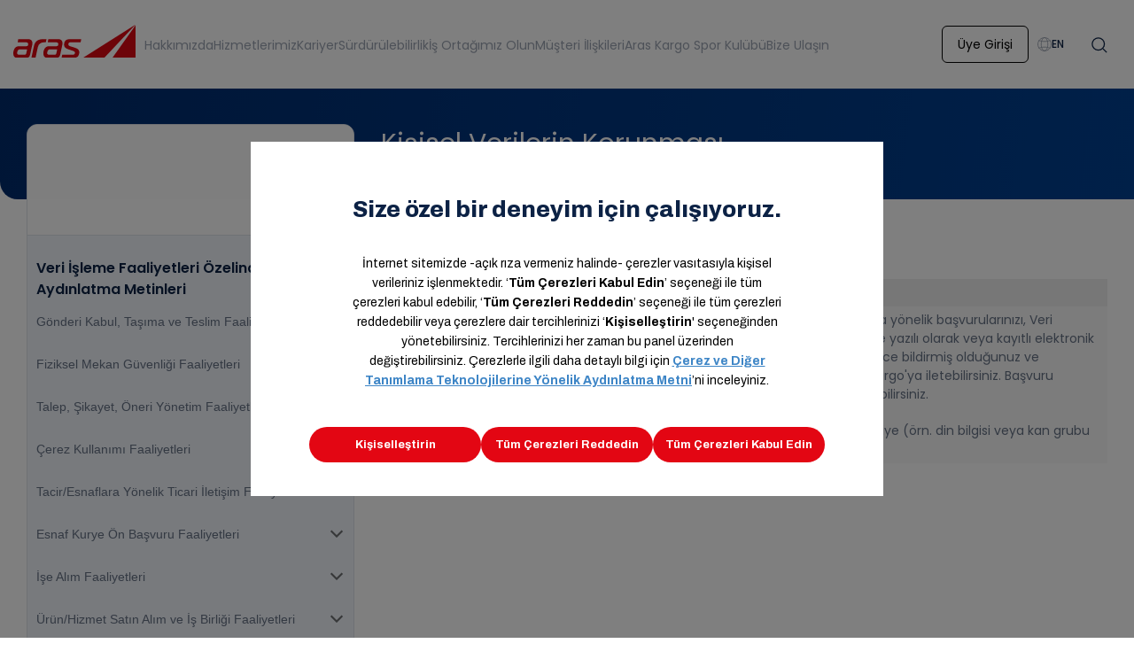

--- FILE ---
content_type: text/html; charset=utf-8
request_url: https://www.araskargo.com.tr/aydinlatma-metni/acente-adaylari/haklariniz
body_size: 25020
content:
<!DOCTYPE html><html lang="tr" data-critters-container=""><head>
  <meta charset="utf-8">
  <title>Acente Adayları - Haklarınız | Aras Kargo</title>
  <base href="/">
  <meta name="viewport" content="width=device-width, initial-scale=1">
  <link rel="icon" type="image/x-icon" href="favicon.ico">
  <link rel="preconnect" href="https://fonts.googleapis.com">
  <link rel="preconnect" href="https://fonts.gstatic.com" crossorigin="">
  <style type="text/css">@font-face{font-family:'Poppins';font-style:normal;font-weight:300;font-display:swap;src:url(https://fonts.gstatic.com/s/poppins/v24/pxiByp8kv8JHgFVrLDz8Z11lFd2JQEl8qw.woff2) format('woff2');unicode-range:U+0900-097F, U+1CD0-1CF9, U+200C-200D, U+20A8, U+20B9, U+20F0, U+25CC, U+A830-A839, U+A8E0-A8FF, U+11B00-11B09;}@font-face{font-family:'Poppins';font-style:normal;font-weight:300;font-display:swap;src:url(https://fonts.gstatic.com/s/poppins/v24/pxiByp8kv8JHgFVrLDz8Z1JlFd2JQEl8qw.woff2) format('woff2');unicode-range:U+0100-02BA, U+02BD-02C5, U+02C7-02CC, U+02CE-02D7, U+02DD-02FF, U+0304, U+0308, U+0329, U+1D00-1DBF, U+1E00-1E9F, U+1EF2-1EFF, U+2020, U+20A0-20AB, U+20AD-20C0, U+2113, U+2C60-2C7F, U+A720-A7FF;}@font-face{font-family:'Poppins';font-style:normal;font-weight:300;font-display:swap;src:url(https://fonts.gstatic.com/s/poppins/v24/pxiByp8kv8JHgFVrLDz8Z1xlFd2JQEk.woff2) format('woff2');unicode-range:U+0000-00FF, U+0131, U+0152-0153, U+02BB-02BC, U+02C6, U+02DA, U+02DC, U+0304, U+0308, U+0329, U+2000-206F, U+20AC, U+2122, U+2191, U+2193, U+2212, U+2215, U+FEFF, U+FFFD;}@font-face{font-family:'Poppins';font-style:normal;font-weight:400;font-display:swap;src:url(https://fonts.gstatic.com/s/poppins/v24/pxiEyp8kv8JHgFVrJJbecnFHGPezSQ.woff2) format('woff2');unicode-range:U+0900-097F, U+1CD0-1CF9, U+200C-200D, U+20A8, U+20B9, U+20F0, U+25CC, U+A830-A839, U+A8E0-A8FF, U+11B00-11B09;}@font-face{font-family:'Poppins';font-style:normal;font-weight:400;font-display:swap;src:url(https://fonts.gstatic.com/s/poppins/v24/pxiEyp8kv8JHgFVrJJnecnFHGPezSQ.woff2) format('woff2');unicode-range:U+0100-02BA, U+02BD-02C5, U+02C7-02CC, U+02CE-02D7, U+02DD-02FF, U+0304, U+0308, U+0329, U+1D00-1DBF, U+1E00-1E9F, U+1EF2-1EFF, U+2020, U+20A0-20AB, U+20AD-20C0, U+2113, U+2C60-2C7F, U+A720-A7FF;}@font-face{font-family:'Poppins';font-style:normal;font-weight:400;font-display:swap;src:url(https://fonts.gstatic.com/s/poppins/v24/pxiEyp8kv8JHgFVrJJfecnFHGPc.woff2) format('woff2');unicode-range:U+0000-00FF, U+0131, U+0152-0153, U+02BB-02BC, U+02C6, U+02DA, U+02DC, U+0304, U+0308, U+0329, U+2000-206F, U+20AC, U+2122, U+2191, U+2193, U+2212, U+2215, U+FEFF, U+FFFD;}@font-face{font-family:'Poppins';font-style:normal;font-weight:500;font-display:swap;src:url(https://fonts.gstatic.com/s/poppins/v24/pxiByp8kv8JHgFVrLGT9Z11lFd2JQEl8qw.woff2) format('woff2');unicode-range:U+0900-097F, U+1CD0-1CF9, U+200C-200D, U+20A8, U+20B9, U+20F0, U+25CC, U+A830-A839, U+A8E0-A8FF, U+11B00-11B09;}@font-face{font-family:'Poppins';font-style:normal;font-weight:500;font-display:swap;src:url(https://fonts.gstatic.com/s/poppins/v24/pxiByp8kv8JHgFVrLGT9Z1JlFd2JQEl8qw.woff2) format('woff2');unicode-range:U+0100-02BA, U+02BD-02C5, U+02C7-02CC, U+02CE-02D7, U+02DD-02FF, U+0304, U+0308, U+0329, U+1D00-1DBF, U+1E00-1E9F, U+1EF2-1EFF, U+2020, U+20A0-20AB, U+20AD-20C0, U+2113, U+2C60-2C7F, U+A720-A7FF;}@font-face{font-family:'Poppins';font-style:normal;font-weight:500;font-display:swap;src:url(https://fonts.gstatic.com/s/poppins/v24/pxiByp8kv8JHgFVrLGT9Z1xlFd2JQEk.woff2) format('woff2');unicode-range:U+0000-00FF, U+0131, U+0152-0153, U+02BB-02BC, U+02C6, U+02DA, U+02DC, U+0304, U+0308, U+0329, U+2000-206F, U+20AC, U+2122, U+2191, U+2193, U+2212, U+2215, U+FEFF, U+FFFD;}@font-face{font-family:'Poppins';font-style:normal;font-weight:600;font-display:swap;src:url(https://fonts.gstatic.com/s/poppins/v24/pxiByp8kv8JHgFVrLEj6Z11lFd2JQEl8qw.woff2) format('woff2');unicode-range:U+0900-097F, U+1CD0-1CF9, U+200C-200D, U+20A8, U+20B9, U+20F0, U+25CC, U+A830-A839, U+A8E0-A8FF, U+11B00-11B09;}@font-face{font-family:'Poppins';font-style:normal;font-weight:600;font-display:swap;src:url(https://fonts.gstatic.com/s/poppins/v24/pxiByp8kv8JHgFVrLEj6Z1JlFd2JQEl8qw.woff2) format('woff2');unicode-range:U+0100-02BA, U+02BD-02C5, U+02C7-02CC, U+02CE-02D7, U+02DD-02FF, U+0304, U+0308, U+0329, U+1D00-1DBF, U+1E00-1E9F, U+1EF2-1EFF, U+2020, U+20A0-20AB, U+20AD-20C0, U+2113, U+2C60-2C7F, U+A720-A7FF;}@font-face{font-family:'Poppins';font-style:normal;font-weight:600;font-display:swap;src:url(https://fonts.gstatic.com/s/poppins/v24/pxiByp8kv8JHgFVrLEj6Z1xlFd2JQEk.woff2) format('woff2');unicode-range:U+0000-00FF, U+0131, U+0152-0153, U+02BB-02BC, U+02C6, U+02DA, U+02DC, U+0304, U+0308, U+0329, U+2000-206F, U+20AC, U+2122, U+2191, U+2193, U+2212, U+2215, U+FEFF, U+FFFD;}</style>
  <style type="text/css">@font-face{font-family:'Material Icons';font-style:normal;font-weight:400;src:url(https://fonts.gstatic.com/s/materialicons/v145/flUhRq6tzZclQEJ-Vdg-IuiaDsNcIhQ8tQ.woff2) format('woff2');}.material-icons{font-family:'Material Icons';font-weight:normal;font-style:normal;font-size:24px;line-height:1;letter-spacing:normal;text-transform:none;display:inline-block;white-space:nowrap;word-wrap:normal;direction:ltr;-webkit-font-feature-settings:'liga';-webkit-font-smoothing:antialiased;}</style>
  <link rel="dns-prefetch" href="https://efilli.com">
  <meta http-equiv="”X-Frame-Options”" content="”SAMEORIGIN”">
  <!-- Google Tag Manager -->
  <script defer="">(function (w, d, s, l, i) {
    w[l] = w[l] || []; w[l].push({
      'gtm.start':
        new Date().getTime(), event: 'gtm.js'
    }); var f = d.getElementsByTagName(s)[0],
      j = d.createElement(s), dl = l != 'dataLayer' ? '&l=' + l : ''; j.async = true; j.src =
        'https://www.googletagmanager.com/gtm.js?id=' + i + dl; f.parentNode.insertBefore(j, f);
  })(window, document, 'script', 'dataLayer', 'GTM-PC2TX6J');</script>
  <!-- End Google Tag Manager -->
  <script type="text/javascript">
    _linkedin_partner_id = "7183585";
    window._linkedin_data_partner_ids = window._linkedin_data_partner_ids || [];
    window._linkedin_data_partner_ids.push(_linkedin_partner_id);
    </script><script type="text/javascript">
    (function(l) {
    if (!l){window.lintrk = function(a,b){window.lintrk.q.push([a,b])};
    window.lintrk.q=[]}
    var s = document.getElementsByTagName("script")[0];
    var b = document.createElement("script");
    b.type = "text/javascript";b.async = true;
    b.src = "https://snap.licdn.com/li.lms-analytics/insight.min.js";
    s.parentNode.insertBefore(b, s);})(window.lintrk);
    </script>
<style>@charset "UTF-8";:root{--Primary_Font:"Poppins", sans-serif;--Dark_Blue:#0c2245;--Red:#dc0812;--Red_2:#f44336;--Blue:30, 92, 193;--Grey_Dark:#667286;--Grey_Dark_2:#262d33;--Grey_Dark_3:#0f6674;--Grey_Soft:#9ba3b1;--White:255, 255, 255;--Grey_1:#e0e4ec;--Grey_2:#f1f5fb;--Grey_3:#dfe3e9;--Grey_4:#dde7f5;--Black:#000000;--Grey_100:#262d33;--Green:#A3BF3B;--Gold:#f6b740;--Orange:#ed592a;--Light_Blue:#97bde3;--Blue_1:#3a82f7;--Blue_2:#0027ae;--Blue_3:#1e5cc1;--Blue_4:#051236;--Purple:#ac77f7}html{box-sizing:border-box;-ms-overflow-style:scrollbar}*,*:before,*:after{box-sizing:inherit}*{box-sizing:border-box}html,body{height:auto;min-height:100%}body{margin:0;font-family:var(--Primary_Font)}</style><style>.mat-icon-button,.mat-stroked-button{font-family:Roboto,Helvetica Neue,sans-serif;font-size:14px;font-weight:500}.mat-expansion-panel-header{font-family:Roboto,Helvetica Neue,sans-serif;font-size:15px;font-weight:400}.mat-expansion-panel-content{font:400 14px/20px Roboto,Helvetica Neue,sans-serif;letter-spacing:normal}.mat-form-field{font-size:inherit;font-weight:400;line-height:1.125;font-family:Roboto,Helvetica Neue,sans-serif;letter-spacing:normal}.mat-form-field-wrapper{padding-bottom:1.34375em}.mat-form-field-infix{padding:.5em 0;border-top:.84375em solid rgba(0,0,0,0)}.mat-form-field-label-wrapper{top:-.84375em;padding-top:.84375em}.mat-form-field-label{top:1.34375em}.mat-form-field-underline{bottom:1.34375em}.mat-form-field-subscript-wrapper{font-size:75%;margin-top:.6666666667em;top:calc(100% - 1.7916666667em)}.mat-form-field-appearance-fill .mat-form-field-infix{padding:.25em 0 .75em}.mat-form-field-appearance-fill .mat-form-field-label{top:1.09375em;margin-top:-.5em}input.mat-input-element{margin-top:-.0625em}.mat-slide-toggle-content{font-family:Roboto,Helvetica Neue,sans-serif}.mat-ripple{overflow:hidden;position:relative}.mat-ripple:not(:empty){transform:translateZ(0)}.mat-ripple-element{position:absolute;border-radius:50%;pointer-events:none;transition:opacity,transform 0ms cubic-bezier(0,0,.2,1);transform:scale3d(0,0,0)}.cdk-visually-hidden{border:0;clip:rect(0 0 0 0);height:1px;margin:-1px;overflow:hidden;padding:0;position:absolute;width:1px;white-space:nowrap;outline:0;-webkit-appearance:none;-moz-appearance:none;left:0}.mat-focus-indicator{position:relative}.mat-focus-indicator:before{inset:0;position:absolute;box-sizing:border-box;pointer-events:none;display:var(--mat-focus-indicator-display, none);border:var(--mat-focus-indicator-border-width, 3px) var(--mat-focus-indicator-border-style, solid) var(--mat-focus-indicator-border-color, transparent);border-radius:var(--mat-focus-indicator-border-radius, 4px)}.mat-focus-indicator:focus:before{content:""}.mat-ripple-element{background-color:#0000001a}.mat-icon-button,.mat-stroked-button{color:inherit;background:rgba(0,0,0,0)}.mat-button-focus-overlay{background:#000}.mat-stroked-button:not(.mat-button-disabled){border-color:#0000001f}.mat-stroked-button:not([class*=mat-elevation-z]){box-shadow:0 0 #0003,0 0 #00000024,0 0 #0000001f}.mat-expansion-panel{background:#fff;color:#000000de}.mat-expansion-panel:not([class*=mat-elevation-z]){box-shadow:0 3px 1px -2px #0003,0 2px 2px #00000024,0 1px 5px #0000001f}.mat-expansion-panel:not(.mat-expanded) .mat-expansion-panel-header:hover:not([aria-disabled=true]){background:rgba(0,0,0,.04)}@media (hover: none){.mat-expansion-panel:not(.mat-expanded):not([aria-disabled=true]) .mat-expansion-panel-header:hover{background:#fff}}.mat-expansion-panel-header-title{color:#000000de}.mat-expansion-indicator:after{color:#0000008a}.mat-expansion-panel-header{height:48px}.mat-form-field-label{color:#0009}.mat-form-field-ripple{background-color:#000000de}.mat-form-field-appearance-fill .mat-form-field-flex{background-color:#0000000a}.mat-form-field-appearance-fill .mat-form-field-underline:before{background-color:#0000006b}.mat-input-element:disabled{color:#00000061}.mat-input-element{caret-color:#3f51b5}.mat-input-element::placeholder{color:#0000006b}.mat-input-element::-moz-placeholder{color:#0000006b}.mat-input-element::-webkit-input-placeholder{color:#0000006b}.mat-input-element:-ms-input-placeholder{color:#0000006b}.mat-slide-toggle:not(.mat-checked) .mat-ripple-element{background-color:#000}.mat-slide-toggle-thumb{box-shadow:0 2px 1px -1px #0003,0 1px 1px #00000024,0 1px 3px #0000001f;background-color:#fafafa}.mat-slide-toggle-bar{background-color:#00000061}@charset "UTF-8";:root{--Primary_Font:"Poppins", sans-serif;--Dark_Blue:#0c2245;--Red:#dc0812;--Red_2:#f44336;--Blue:30, 92, 193;--Grey_Dark:#667286;--Grey_Dark_2:#262d33;--Grey_Dark_3:#0f6674;--Grey_Soft:#9ba3b1;--White:255, 255, 255;--Grey_1:#e0e4ec;--Grey_2:#f1f5fb;--Grey_3:#dfe3e9;--Grey_4:#dde7f5;--Black:#000000;--Grey_100:#262d33;--Green:#A3BF3B;--Gold:#f6b740;--Orange:#ed592a;--Light_Blue:#97bde3;--Blue_1:#3a82f7;--Blue_2:#0027ae;--Blue_3:#1e5cc1;--Blue_4:#051236;--Purple:#ac77f7}.mat-expansion-panel:not([class*=mat-elevation-z]){box-shadow:none}.mat-expansion-panel:not(.mat-expanded) .mat-expansion-panel-header:hover:not([aria-disabled=true]){background-color:transparent}.mat-ripple-element{display:none}.mat-slide-toggle-bar{background-color:#dfe3e9}.mat-slide-toggle-thumb{width:14px!important;height:14px!important;box-shadow:none}.mat-slide-toggle-bar{width:38px!important;height:20px!important}.mat-slide-toggle-thumb-container{width:14px!important;height:14px!important;top:3px!important;left:3px!important}.toggle{display:flex;align-items:center;gap:8px}footer{display:flex;align-items:center;justify-content:center;padding-top:89px;padding-bottom:30px}.footer-grid{display:grid;grid-template-columns:repeat(6,1fr);grid-auto-rows:minmax(min-content,max-content)}@media (max-width: 960px){.footer-grid{grid-template-columns:repeat(3,1fr)}}@media (max-width: 600px){.footer-grid{grid-template-columns:repeat(2,1fr)}}@media (max-width: 450px){.footer-grid{grid-template-columns:1fr}}.footer-grid_headText{font-weight:600;font-size:14px;color:var(--Dark_Blue)!important;font-family:var(--Primary_Font)}.footer-grid_headText a{text-decoration:none;color:var(--Dark_Blue)!important}.footer-grid_list{display:flex;flex-direction:column}.footer-grid_item .mat-expansion-panel-body,.footer-grid_item:first-child .mat-expansion-panel-body{padding-left:0}.footer-grid_item:last-child .mat-expansion-panel-body{padding-right:0}.footer-flex{display:flex;flex-direction:row;align-items:center;margin-top:123px;flex-wrap:wrap}@media (max-width: 600px){.footer-flex{margin-top:40px}}.footer-flex_social{display:inline-flex;gap:43px;flex:100%}@media (min-width: 540px){.footer-flex_social{margin-left:58px;flex:auto}}.footer-flex_markets{margin-left:auto;display:inline-flex;gap:29px}@media (max-width: 600px){.footer-flex_markets{margin-left:auto;display:grid;grid-template-columns:repeat(3,1fr);gap:10px}.footer-flex_markets a{width:100%}.footer-flex_markets a img{width:100%;max-height:54px}}.footer-flex-g30{display:inline-flex;column-gap:30px;flex-direction:row;margin-top:29px;flex-wrap:wrap}a.footer-typo,.footer-typo{color:var(--Grey_Dark);text-decoration:none;font-size:14px;line-height:22px;transition:all .4s;margin-bottom:15px}a.footer-typo:hover{color:var(--Red)}header .menu-header-search-form .mat-form-field-wrapper{padding-bottom:0}header .menu-header-search-form .mat-form-field-appearance-fill .mat-form-field-infix,header .menu-header-search-form .mat-form-field-appearance-fill .mat-form-field-flex{background-color:transparent;border-top:0}header .menu-header-search-form .mat-form-field-underline{display:none}header .menu-header-search-form .mat-input-element::placeholder{font-family:Poppins;font-style:normal;font-weight:400;font-size:20px;line-height:120%;color:var(--Grey_Soft)}header .menu-header-search-form input.mat-input-element{height:30px;margin-left:16px;font-family:Poppins;font-style:normal;font-weight:400;font-size:20px;line-height:120%}html{box-sizing:border-box;-ms-overflow-style:scrollbar}*,*:before,*:after{box-sizing:inherit}.container{width:100%;padding-right:15px;padding-left:15px;margin-right:auto;margin-left:auto}@media (min-width: 576px){.container{max-width:540px}}@media (min-width: 768px){.container{max-width:720px}}@media (min-width: 992px){.container{max-width:960px}}@media (min-width: 1200px){.container{max-width:1140px}}@media (min-width: 576px){.container{max-width:540px}}@media (min-width: 768px){.container{max-width:720px}}@media (min-width: 992px){.container{max-width:960px}}@media (min-width: 1200px){.container{max-width:1140px}}.row{display:flex;flex-wrap:wrap;margin-right:-15px;margin-left:-15px}.col-md-6,.col-md-12{position:relative;width:100%;padding-right:15px;padding-left:15px}@media (min-width: 768px){.col-md-6{flex:0 0 50%;max-width:50%}.col-md-12{flex:0 0 100%;max-width:100%}}.mx-0{margin-right:0!important}.mx-0{margin-left:0!important}.mr-1{margin-right:.25rem!important}.mt-4{margin-top:1.5rem!important}*{box-sizing:border-box}html,body{height:auto;min-height:100%}body{margin:0;font-family:var(--Primary_Font)}.aras-cnt{width:1280px;max-width:100%;margin:0 auto}@media (max-width: 720px){.aras-cnt{padding-left:15px!important;padding-right:15px!important}}@media (max-width: 1280px){.aras-cnt{padding-left:30px;padding-right:30px}}@media (min-width: 1920px){.aras-cnt{width:1600px}}.aras-form-inputgroup{width:100%;font-size:18px;font-weight:400;font-family:var(--Primary_Font);color:var(--Dark_Blue)}.aras-form-inputgroup_hint{font-weight:400;font-size:12px;color:var(--Grey_Soft);position:absolute;bottom:-3px;white-space:nowrap}@media (max-width: 900px){.aras-form-inputgroup_hint{font-size:11px}}.aras-form-inputgroup_icon{margin-right:10px}.aras-form-input{width:100%!important}.aras-form-input::-webkit-input-placeholder{font-family:var(--Primary_Font);font-size:18px;font-weight:400;color:var(--Grey_Soft)}.mat-form-field-appearance-fill .mat-form-field-label{margin-top:0}.mat-form-field-label{font-family:var(--Primary_Font);font-size:18px;font-weight:400;color:var(--Grey_Soft)}.cityPicker .aras-form-inputgroup_hint{bottom:1px;left:30px}.cityPicker .mat-form-field-label{left:30px}.aras-form-inputgroup .mat-form-field-flex{background-color:transparent;padding:0!important;min-height:42px}.aras-form-inputgroup .mat-form-field-ripple{height:1px!important;opacity:1;background-color:#dfe3e9!important}.aras-form-inputgroup .mat-form-field-underline{transform:none}.aras-form-inputgroup .mat-form-field-underline:before{background-color:#dfe3e9!important}.aras-form-inputgroup .mat-form-field-infix{display:flex;align-items:center;flex-direction:row;border-top:0}.mat-form-field-appearance-fill .mat-form-field-subscript-wrapper{padding-left:0!important}.legal-pages__main{max-width:100%;overflow-x:auto}.legal-pages__main table{margin:20px 0;max-width:100%;overflow-x:auto;width:100%;border-collapse:collapse;table-layout:fixed;word-wrap:break-word}.legal-pages__main table td,.legal-pages__main table th{word-break:break-word;white-space:normal;vertical-align:top;padding:8px}.legal-pages__main table *{font-size:14px!important;line-height:1.5!important}</style><link rel="stylesheet" href="styles.1031b120dadd0e31.css" media="print" onload="this.media='all'"><noscript><link rel="stylesheet" href="styles.1031b120dadd0e31.css"></noscript><style ng-app-id="serverApp">.app-header[_ngcontent-serverApp-c2148692644]{position:sticky;top:0;z-index:9999}</style><script _ngcontent-serverapp-c2148692644="" type="text/javascript" src="https://bundles.efilli.com/araskargo.com.tr.prod.js"></script><meta name="description" content="Acente adaylarının sahip olduğu haklar üzerine bilgilendirme."><meta name="keywords" content=""><link _ngcontent-serverapp-c2148692644="" rel="alternate" hreflang="en" href="https://www.araskargo.com.tr/en/privacy-notice/agent-candidates/your-rights"><link _ngcontent-serverapp-c2148692644="" rel="alternate" hreflang="tr" href="https://www.araskargo.com.tr/aydinlatma-metni/acente-adaylari/haklariniz"><link _ngcontent-serverapp-c2148692644="" rel="canonical" href="https://www.araskargo.com.tr/aydinlatma-metni/acente-adaylari/haklariniz"><style ng-app-id="serverApp">.header[_ngcontent-serverApp-c588362358]{background-color:#fff;width:100%;height:100px;z-index:9999}.header[_ngcontent-serverApp-c588362358]   .container[_ngcontent-serverApp-c588362358]{margin:0 auto;width:1280px;max-width:100%;display:flex;flex-direction:row;height:100%;align-items:center}@media (min-width: 1300px){.header[_ngcontent-serverApp-c588362358]   .container[_ngcontent-serverApp-c588362358]{padding:0}}@media (min-width: 1920px){.header[_ngcontent-serverApp-c588362358]   .container[_ngcontent-serverApp-c588362358]{width:1600px;padding:0}}@media (max-width: 1175px){.header[_ngcontent-serverApp-c588362358]{height:65px}}@media (max-width: 1175px){.logo[_ngcontent-serverApp-c588362358]   img[_ngcontent-serverApp-c588362358]{width:95px;height:auto}}ul[_ngcontent-serverApp-c588362358], li[_ngcontent-serverApp-c588362358]{list-style:none;padding-left:0;z-index:9999}.menu-lang[_ngcontent-serverApp-c588362358], .menu-notify[_ngcontent-serverApp-c588362358]{margin-right:10px}.menu-search-left[_ngcontent-serverApp-c588362358]{position:absolute;left:15px;z-index:99999;top:11px;pointer-events:none}.menu-searchable[_ngcontent-serverApp-c588362358], .menu[_ngcontent-serverApp-c588362358]{display:flex;flex-direction:row;flex:1;align-items:center}.menu-searchable[_ngcontent-serverApp-c588362358]{margin-left:85px}.lang-items[_ngcontent-serverApp-c588362358]{position:relative}.lang-items[_ngcontent-serverApp-c588362358]:hover   .lang-items-ghost[_ngcontent-serverApp-c588362358], .lang-items[_ngcontent-serverApp-c588362358]:hover   .lang-items-dropdown[_ngcontent-serverApp-c588362358]{display:block}.lang-items[_ngcontent-serverApp-c588362358]   .lang-items-ghost[_ngcontent-serverApp-c588362358]{width:176px;right:-40px;top:0;height:87px;background-color:transparent;position:absolute;z-index:0;cursor:pointer;display:none}.lang-items[_ngcontent-serverApp-c588362358]   .lang-items-dropdown[_ngcontent-serverApp-c588362358]{padding:24px 36px;background-color:#fff;border-radius:12px;position:absolute;width:176px;right:-40px;top:69px;box-shadow:10px 23px 59px #050f1d33;display:none}.lang-items[_ngcontent-serverApp-c588362358]   li[_ngcontent-serverApp-c588362358]{text-align:left}.lang-items[_ngcontent-serverApp-c588362358]   li[_ngcontent-serverApp-c588362358] > a[_ngcontent-serverApp-c588362358]{font-family:Poppins;font-style:normal;font-weight:400;font-size:14px;line-height:220%;color:var(--Grey_Soft);text-decoration:none;display:flex;justify-content:space-between}.lang-items[_ngcontent-serverApp-c588362358]   li[_ngcontent-serverApp-c588362358] > a[_ngcontent-serverApp-c588362358]:hover{color:var(--Red)}.menu-items[_ngcontent-serverApp-c588362358]{display:flex;flex-direction:row;gap:10px;margin-left:20px}@media (max-width: 1280px){.menu-items[_ngcontent-serverApp-c588362358]{gap:10px;margin-left:10px}}.menu-items.en[_ngcontent-serverApp-c588362358]{gap:25px;margin-left:30px}.menu-actions[_ngcontent-serverApp-c588362358]{margin-left:auto;display:flex;align-items:center}.menu-actions[_ngcontent-serverApp-c588362358]   span[_ngcontent-serverApp-c588362358]{font-family:Poppins;font-style:normal;font-weight:500;font-size:12px;line-height:120%;color:var(--Dark_Blue);display:flex;align-items:center;gap:8px}.menu-item[_ngcontent-serverApp-c588362358]{position:relative}.menu-item.a_m[_ngcontent-serverApp-c588362358] > div[_ngcontent-serverApp-c588362358]{color:var(--Red)}.menu-item[_ngcontent-serverApp-c588362358] > a[_ngcontent-serverApp-c588362358], .menu-item[_ngcontent-serverApp-c588362358] > div[_ngcontent-serverApp-c588362358]{font-family:Poppins;font-style:normal;font-weight:400;font-size:14px;line-height:120%;color:var(--Grey_Soft);text-decoration:none;display:inline-flex;align-items:center;gap:10px;cursor:pointer}.menu-item[_ngcontent-serverApp-c588362358] > a[_ngcontent-serverApp-c588362358]:focus, .menu-item[_ngcontent-serverApp-c588362358] > a[_ngcontent-serverApp-c588362358]:active, .menu-item[_ngcontent-serverApp-c588362358] > a[_ngcontent-serverApp-c588362358]:hover, .menu-item[_ngcontent-serverApp-c588362358] > div[_ngcontent-serverApp-c588362358]:focus, .menu-item[_ngcontent-serverApp-c588362358] > div[_ngcontent-serverApp-c588362358]:active, .menu-item[_ngcontent-serverApp-c588362358] > div[_ngcontent-serverApp-c588362358]:hover{color:var(--Red)}.menu-item[_ngcontent-serverApp-c588362358]:not(.mi-c):hover   .menu-item-ghost[_ngcontent-serverApp-c588362358], .menu-item[_ngcontent-serverApp-c588362358]:not(.mi-c):hover   .menu-item-sub[_ngcontent-serverApp-c588362358]{display:block}.menu-item-ghost[_ngcontent-serverApp-c588362358]{width:284px;height:87px;background-color:transparent;position:absolute;z-index:0;display:none;cursor:pointer;left:0;margin-left:0;width:100%}.menu-item-sub[_ngcontent-serverApp-c588362358]{padding:24px 36px;background-color:#fff;border-radius:12px;position:absolute;display:none;width:max-content;margin-left:-32px;top:87px;box-shadow:10px 23px 59px #050f1d33}.menu-item-sub_open[_ngcontent-serverApp-c588362358]{display:block}.menu-item-sub[_ngcontent-serverApp-c588362358]   a[_ngcontent-serverApp-c588362358]{font-family:Poppins;font-style:normal;font-weight:400;font-size:14px;line-height:220%;text-decoration:none;color:var(--Grey_Dark)}.menu-item-sub[_ngcontent-serverApp-c588362358]   a[_ngcontent-serverApp-c588362358]:hover{color:var(--Red)}.menu-item-sub_form[_ngcontent-serverApp-c588362358]{padding:0;width:auto}.login-btn[_ngcontent-serverApp-c588362358]{font-family:Poppins;color:var(--Blue);border-radius:6px;padding:12px 17px;font-weight:400;font-size:14px;line-height:120%;border-color:var(--Blue);margin-left:auto;margin-right:20px}.login-btn[_ngcontent-serverApp-c588362358]:hover{background-color:rgba(var(--Blue),.2)}@media (max-width: 1280px){.login-btn[_ngcontent-serverApp-c588362358]{margin-right:10px}}.login-link[_ngcontent-serverApp-c588362358]{color:var(--Blue);border-color:var(--Blue)}.menu-icon[_ngcontent-serverApp-c588362358]{display:none}@media (max-width: 1175px){.menu-icon[_ngcontent-serverApp-c588362358]{display:block}}.side-menu[_ngcontent-serverApp-c588362358]{position:fixed;right:0;top:0;width:300px;background-color:#fff;height:100%;z-index:99999;border-left:1px solid #efefef;display:flex;flex-direction:column}.side-menu__head[_ngcontent-serverApp-c588362358]{display:flex;flex-direction:row;justify-content:flex-end;padding:12px 15px 13px;border-bottom:1px solid #efefef}.side-menu__links[_ngcontent-serverApp-c588362358]{padding-left:36px;display:flex;flex-direction:column;gap:40px;overflow-y:auto;padding-top:16px;height:100%}.side-menu__links[_ngcontent-serverApp-c588362358]   a[_ngcontent-serverApp-c588362358]{text-decoration:none;color:var(--Dark_Blue);font-weight:500;font-size:16px;display:flex;flex-direction:row;align-items:center;gap:16px}.side-menu__sublinks[_ngcontent-serverApp-c588362358]{margin-top:-15px;padding-left:35px}.side-menu__sublinks__headText[_ngcontent-serverApp-c588362358]{font-weight:600;font-size:14px;color:var(--Grey_Dark)}.side-menu__sublinks__Group[_ngcontent-serverApp-c588362358]{margin-top:0;display:flex;flex-direction:column}.side-menu__sublinks__Text[_ngcontent-serverApp-c588362358]{font-weight:400!important;font-size:14px!important;color:var(--Grey_Dark)!important;line-height:30px!important;text-decoration:none}.side-menu__sublinks__Text[_ngcontent-serverApp-c588362358]:hover{color:var(--Red)!important}.side-menu__lang[_ngcontent-serverApp-c588362358]{height:65px;border-top:1px solid #efefef;flex-shrink:0;display:flex;justify-content:center;align-items:center}.side-menu__lang[_ngcontent-serverApp-c588362358]   .lang-items-dropdown[_ngcontent-serverApp-c588362358]{top:-131px;right:-78px;width:190px}.side-menu__lang[_ngcontent-serverApp-c588362358]   .lang-items-ghost[_ngcontent-serverApp-c588362358]{width:176px;right:-71px;top:-30px;height:87px}.side-menu__lang[_ngcontent-serverApp-c588362358]   .lang-items[_ngcontent-serverApp-c588362358]   span[_ngcontent-serverApp-c588362358]{display:flex;align-items:center;gap:5px;font-weight:500;font-size:12px;color:var(--Dark_Blue)}.mobile-menu-nested[_ngcontent-serverApp-c588362358]   .mat-expansion-panel-header.mat-expanded[_ngcontent-serverApp-c588362358]{height:48px!important}.mobile-menu-nested[_ngcontent-serverApp-c588362358]   .mat-expansion-panel-body[_ngcontent-serverApp-c588362358]{background-color:red}</style><style ng-app-id="serverApp">@media (min-width: 450px){[_nghost-serverApp-c4055505521]     .mat-expansion-panel-header{pointer-events:none}}@media (min-width: 450px){[_nghost-serverApp-c4055505521]     .mat-expansion-indicator{display:none}}</style><style ng-app-id="serverApp">.mat-button .mat-button-focus-overlay,.mat-icon-button .mat-button-focus-overlay{opacity:0}.mat-button:hover:not(.mat-button-disabled) .mat-button-focus-overlay,.mat-stroked-button:hover:not(.mat-button-disabled) .mat-button-focus-overlay{opacity:.04}@media(hover: none){.mat-button:hover:not(.mat-button-disabled) .mat-button-focus-overlay,.mat-stroked-button:hover:not(.mat-button-disabled) .mat-button-focus-overlay{opacity:0}}.mat-button,.mat-icon-button,.mat-stroked-button,.mat-flat-button{box-sizing:border-box;position:relative;-webkit-user-select:none;user-select:none;cursor:pointer;outline:none;border:none;-webkit-tap-highlight-color:rgba(0,0,0,0);display:inline-block;white-space:nowrap;text-decoration:none;vertical-align:baseline;text-align:center;margin:0;min-width:64px;line-height:36px;padding:0 16px;border-radius:4px;overflow:visible}.mat-button::-moz-focus-inner,.mat-icon-button::-moz-focus-inner,.mat-stroked-button::-moz-focus-inner,.mat-flat-button::-moz-focus-inner{border:0}.mat-button.mat-button-disabled,.mat-icon-button.mat-button-disabled,.mat-stroked-button.mat-button-disabled,.mat-flat-button.mat-button-disabled{cursor:default}.mat-button.cdk-keyboard-focused .mat-button-focus-overlay,.mat-button.cdk-program-focused .mat-button-focus-overlay,.mat-icon-button.cdk-keyboard-focused .mat-button-focus-overlay,.mat-icon-button.cdk-program-focused .mat-button-focus-overlay,.mat-stroked-button.cdk-keyboard-focused .mat-button-focus-overlay,.mat-stroked-button.cdk-program-focused .mat-button-focus-overlay,.mat-flat-button.cdk-keyboard-focused .mat-button-focus-overlay,.mat-flat-button.cdk-program-focused .mat-button-focus-overlay{opacity:.12}.mat-button::-moz-focus-inner,.mat-icon-button::-moz-focus-inner,.mat-stroked-button::-moz-focus-inner,.mat-flat-button::-moz-focus-inner{border:0}.mat-raised-button{box-sizing:border-box;position:relative;-webkit-user-select:none;user-select:none;cursor:pointer;outline:none;border:none;-webkit-tap-highlight-color:rgba(0,0,0,0);display:inline-block;white-space:nowrap;text-decoration:none;vertical-align:baseline;text-align:center;margin:0;min-width:64px;line-height:36px;padding:0 16px;border-radius:4px;overflow:visible;transform:translate3d(0, 0, 0);transition:background 400ms cubic-bezier(0.25, 0.8, 0.25, 1),box-shadow 280ms cubic-bezier(0.4, 0, 0.2, 1)}.mat-raised-button::-moz-focus-inner{border:0}.mat-raised-button.mat-button-disabled{cursor:default}.mat-raised-button.cdk-keyboard-focused .mat-button-focus-overlay,.mat-raised-button.cdk-program-focused .mat-button-focus-overlay{opacity:.12}.mat-raised-button::-moz-focus-inner{border:0}.mat-raised-button._mat-animation-noopable{transition:none !important;animation:none !important}.mat-stroked-button{border:1px solid currentColor;padding:0 15px;line-height:34px}.mat-stroked-button .mat-button-ripple.mat-ripple,.mat-stroked-button .mat-button-focus-overlay{top:-1px;left:-1px;right:-1px;bottom:-1px}.mat-fab{box-sizing:border-box;position:relative;-webkit-user-select:none;user-select:none;cursor:pointer;outline:none;border:none;-webkit-tap-highlight-color:rgba(0,0,0,0);display:inline-block;white-space:nowrap;text-decoration:none;vertical-align:baseline;text-align:center;margin:0;min-width:64px;line-height:36px;padding:0 16px;border-radius:4px;overflow:visible;transform:translate3d(0, 0, 0);transition:background 400ms cubic-bezier(0.25, 0.8, 0.25, 1),box-shadow 280ms cubic-bezier(0.4, 0, 0.2, 1);min-width:0;border-radius:50%;width:56px;height:56px;padding:0;flex-shrink:0}.mat-fab::-moz-focus-inner{border:0}.mat-fab.mat-button-disabled{cursor:default}.mat-fab.cdk-keyboard-focused .mat-button-focus-overlay,.mat-fab.cdk-program-focused .mat-button-focus-overlay{opacity:.12}.mat-fab::-moz-focus-inner{border:0}.mat-fab._mat-animation-noopable{transition:none !important;animation:none !important}.mat-fab .mat-button-wrapper{padding:16px 0;display:inline-block;line-height:24px}.mat-mini-fab{box-sizing:border-box;position:relative;-webkit-user-select:none;user-select:none;cursor:pointer;outline:none;border:none;-webkit-tap-highlight-color:rgba(0,0,0,0);display:inline-block;white-space:nowrap;text-decoration:none;vertical-align:baseline;text-align:center;margin:0;min-width:64px;line-height:36px;padding:0 16px;border-radius:4px;overflow:visible;transform:translate3d(0, 0, 0);transition:background 400ms cubic-bezier(0.25, 0.8, 0.25, 1),box-shadow 280ms cubic-bezier(0.4, 0, 0.2, 1);min-width:0;border-radius:50%;width:40px;height:40px;padding:0;flex-shrink:0}.mat-mini-fab::-moz-focus-inner{border:0}.mat-mini-fab.mat-button-disabled{cursor:default}.mat-mini-fab.cdk-keyboard-focused .mat-button-focus-overlay,.mat-mini-fab.cdk-program-focused .mat-button-focus-overlay{opacity:.12}.mat-mini-fab::-moz-focus-inner{border:0}.mat-mini-fab._mat-animation-noopable{transition:none !important;animation:none !important}.mat-mini-fab .mat-button-wrapper{padding:8px 0;display:inline-block;line-height:24px}.mat-icon-button{padding:0;min-width:0;width:40px;height:40px;flex-shrink:0;line-height:40px;border-radius:50%}.mat-icon-button i,.mat-icon-button .mat-icon{line-height:24px}.mat-button-ripple.mat-ripple,.mat-button-focus-overlay{top:0;left:0;right:0;bottom:0;position:absolute;pointer-events:none;border-radius:inherit}.mat-button-ripple.mat-ripple:not(:empty){transform:translateZ(0)}.mat-button-focus-overlay{opacity:0;transition:opacity 200ms cubic-bezier(0.35, 0, 0.25, 1),background-color 200ms cubic-bezier(0.35, 0, 0.25, 1)}._mat-animation-noopable .mat-button-focus-overlay{transition:none}.mat-button-ripple-round{border-radius:50%;z-index:1}.mat-button .mat-button-wrapper>*,.mat-flat-button .mat-button-wrapper>*,.mat-stroked-button .mat-button-wrapper>*,.mat-raised-button .mat-button-wrapper>*,.mat-icon-button .mat-button-wrapper>*,.mat-fab .mat-button-wrapper>*,.mat-mini-fab .mat-button-wrapper>*{vertical-align:middle}.mat-form-field:not(.mat-form-field-appearance-legacy) .mat-form-field-prefix .mat-icon-button,.mat-form-field:not(.mat-form-field-appearance-legacy) .mat-form-field-suffix .mat-icon-button{display:inline-flex;justify-content:center;align-items:center;font-size:inherit;width:2.5em;height:2.5em}.mat-flat-button::before,.mat-raised-button::before,.mat-fab::before,.mat-mini-fab::before{margin:calc(calc(var(--mat-focus-indicator-border-width, 3px) + 2px) * -1)}.mat-stroked-button::before{margin:calc(calc(var(--mat-focus-indicator-border-width, 3px) + 3px) * -1)}.cdk-high-contrast-active .mat-button,.cdk-high-contrast-active .mat-flat-button,.cdk-high-contrast-active .mat-raised-button,.cdk-high-contrast-active .mat-icon-button,.cdk-high-contrast-active .mat-fab,.cdk-high-contrast-active .mat-mini-fab{outline:solid 1px}</style><style ng-app-id="serverApp">.menu-header-search-form[_ngcontent-serverApp-c3948993048], .menu-header-search-form[_ngcontent-serverApp-c3948993048]   .form-fw[_ngcontent-serverApp-c3948993048]{width:100%}.mobile-search[_ngcontent-serverApp-c3948993048]{position:fixed;top:0;left:0;height:65px;background-color:#fff}.mobile-search[_ngcontent-serverApp-c3948993048]   input.mat-input-element[_ngcontent-serverApp-c3948993048]{margin-left:50px;padding-top:2px;font-size:16px}.mobile-search[_ngcontent-serverApp-c3948993048]   input.mat-input-element[_ngcontent-serverApp-c3948993048]::-webkit-input-placeholder{font-size:16px}.search[_ngcontent-serverApp-c3948993048]{color:var(--Dark_Blue)}.search-head[_ngcontent-serverApp-c3948993048]{font-family:Poppins;font-style:normal;font-weight:400;font-size:24px;line-height:120%;color:var(--Dark_Blue)}.search-result[_ngcontent-serverApp-c3948993048]{font-family:Poppins;font-style:normal;font-weight:400;font-size:14px;line-height:120%;text-align:right;text-decoration-line:underline;color:var(--Blue)}.dropdown-area[_ngcontent-serverApp-c3948993048]{overflow-y:auto}.dropdown-area.dropdown-area-mobile[_ngcontent-serverApp-c3948993048]{position:fixed;top:65px;bottom:0;background:white;left:0;border-top:1px solid #efefef}.dropdown-area.dropdown-area-mobile[_ngcontent-serverApp-c3948993048]   .mat-option[_ngcontent-serverApp-c3948993048]{padding-left:29px;padding-right:29px;width:calc(100% - 29px)}.dropdown-area.dropdown-area-mobile[_ngcontent-serverApp-c3948993048]   .dropdown-item[_ngcontent-serverApp-c3948993048]{text-decoration:none;align-items:flex-start}.dropdown-area.dropdown-area-mobile[_ngcontent-serverApp-c3948993048]   .dropdown-item-content[_ngcontent-serverApp-c3948993048]{margin-left:30px}@media (max-width: 600px){.dropdown-area.dropdown-area-mobile[_ngcontent-serverApp-c3948993048]   .dropdown-item[_ngcontent-serverApp-c3948993048]{flex-direction:column}.dropdown-area.dropdown-area-mobile[_ngcontent-serverApp-c3948993048]   .dropdown-item[_ngcontent-serverApp-c3948993048]   img[_ngcontent-serverApp-c3948993048]{width:70px;height:auto}.dropdown-area.dropdown-area-mobile[_ngcontent-serverApp-c3948993048]   .dropdown-item-content[_ngcontent-serverApp-c3948993048]{margin-left:0;margin-top:16px}.dropdown-area.dropdown-area-mobile[_ngcontent-serverApp-c3948993048]   .dropdown-item-title[_ngcontent-serverApp-c3948993048]{font-size:18px}.dropdown-area.dropdown-area-mobile[_ngcontent-serverApp-c3948993048]   .dropdown-item-desc[_ngcontent-serverApp-c3948993048]{font-size:12px}}.dropdown-item[_ngcontent-serverApp-c3948993048]{display:flex;flex-direction:row;align-items:center;white-space:initial;padding:18px 0;text-decoration:none}.dropdown-item-content[_ngcontent-serverApp-c3948993048]{margin-left:62px}.dropdown-item-content[_ngcontent-serverApp-c3948993048]   .dropdown-item-title[_ngcontent-serverApp-c3948993048]{font-family:Poppins;font-style:normal;font-weight:600;font-size:24px;line-height:120%;color:var(--Dark_Blue)}.dropdown-item-content[_ngcontent-serverApp-c3948993048]   .dropdown-item-desc[_ngcontent-serverApp-c3948993048]{font-family:Poppins;font-style:normal;font-weight:400;font-size:14px;line-height:140%;color:var(--Grey_Dark);margin-top:7px}.menu-dropdown-header[_ngcontent-serverApp-c3948993048]{display:flex;justify-content:space-between;align-items:center;margin-bottom:46px}</style><style ng-app-id="serverApp">.mat-form-field{display:inline-block;position:relative;text-align:left}[dir=rtl] .mat-form-field{text-align:right}.mat-form-field-wrapper{position:relative}.mat-form-field-flex{display:inline-flex;align-items:baseline;box-sizing:border-box;width:100%}.mat-form-field-prefix,.mat-form-field-suffix{white-space:nowrap;flex:none;position:relative}.mat-form-field-infix{display:block;position:relative;flex:auto;min-width:0;width:180px}.cdk-high-contrast-active .mat-form-field-infix{border-image:linear-gradient(transparent, transparent)}.mat-form-field-label-wrapper{position:absolute;left:0;box-sizing:content-box;width:100%;height:100%;overflow:hidden;pointer-events:none}[dir=rtl] .mat-form-field-label-wrapper{left:auto;right:0}.mat-form-field-label{position:absolute;left:0;font:inherit;pointer-events:none;width:100%;white-space:nowrap;text-overflow:ellipsis;overflow:hidden;transform-origin:0 0;transition:transform 400ms cubic-bezier(0.25, 0.8, 0.25, 1),color 400ms cubic-bezier(0.25, 0.8, 0.25, 1),width 400ms cubic-bezier(0.25, 0.8, 0.25, 1);display:none}[dir=rtl] .mat-form-field-label{transform-origin:100% 0;left:auto;right:0}.cdk-high-contrast-active .mat-form-field-disabled .mat-form-field-label{color:GrayText}.mat-form-field-empty.mat-form-field-label,.mat-form-field-can-float.mat-form-field-should-float .mat-form-field-label{display:block}.mat-form-field-autofill-control:-webkit-autofill+.mat-form-field-label-wrapper .mat-form-field-label{display:none}.mat-form-field-can-float .mat-form-field-autofill-control:-webkit-autofill+.mat-form-field-label-wrapper .mat-form-field-label{display:block;transition:none}.mat-input-server:focus+.mat-form-field-label-wrapper .mat-form-field-label,.mat-input-server[placeholder]:not(:placeholder-shown)+.mat-form-field-label-wrapper .mat-form-field-label{display:none}.mat-form-field-can-float .mat-input-server:focus+.mat-form-field-label-wrapper .mat-form-field-label,.mat-form-field-can-float .mat-input-server[placeholder]:not(:placeholder-shown)+.mat-form-field-label-wrapper .mat-form-field-label{display:block}.mat-form-field-label:not(.mat-form-field-empty){transition:none}.mat-form-field-underline{position:absolute;width:100%;pointer-events:none;transform:scale3d(1, 1.0001, 1)}.mat-form-field-ripple{position:absolute;left:0;width:100%;transform-origin:50%;transform:scaleX(0.5);opacity:0;transition:background-color 300ms cubic-bezier(0.55, 0, 0.55, 0.2)}.mat-form-field.mat-focused .mat-form-field-ripple,.mat-form-field.mat-form-field-invalid .mat-form-field-ripple{opacity:1;transform:none;transition:transform 300ms cubic-bezier(0.25, 0.8, 0.25, 1),opacity 100ms cubic-bezier(0.25, 0.8, 0.25, 1),background-color 300ms cubic-bezier(0.25, 0.8, 0.25, 1)}.mat-form-field-subscript-wrapper{position:absolute;box-sizing:border-box;width:100%;overflow:hidden}.mat-form-field-subscript-wrapper .mat-icon,.mat-form-field-label-wrapper .mat-icon{width:1em;height:1em;font-size:inherit;vertical-align:baseline}.mat-form-field-hint-wrapper{display:flex}.mat-form-field-hint-spacer{flex:1 0 1em}.mat-error{display:block}.mat-form-field-control-wrapper{position:relative}.mat-form-field-hint-end{order:1}.mat-form-field._mat-animation-noopable .mat-form-field-label,.mat-form-field._mat-animation-noopable .mat-form-field-ripple{transition:none}</style><style ng-app-id="serverApp">.mat-form-field-appearance-fill .mat-form-field-flex{border-radius:4px 4px 0 0;padding:.75em .75em 0 .75em}.cdk-high-contrast-active .mat-form-field-appearance-fill .mat-form-field-flex{outline:solid 1px}.cdk-high-contrast-active .mat-form-field-appearance-fill.mat-form-field-disabled .mat-form-field-flex{outline-color:GrayText}.cdk-high-contrast-active .mat-form-field-appearance-fill.mat-focused .mat-form-field-flex{outline:dashed 3px}.mat-form-field-appearance-fill .mat-form-field-underline::before{content:"";display:block;position:absolute;bottom:0;height:1px;width:100%}.mat-form-field-appearance-fill .mat-form-field-ripple{bottom:0;height:2px}.cdk-high-contrast-active .mat-form-field-appearance-fill .mat-form-field-ripple{height:0}.mat-form-field-appearance-fill:not(.mat-form-field-disabled) .mat-form-field-flex:hover~.mat-form-field-underline .mat-form-field-ripple{opacity:1;transform:none;transition:opacity 600ms cubic-bezier(0.25, 0.8, 0.25, 1)}.mat-form-field-appearance-fill._mat-animation-noopable:not(.mat-form-field-disabled) .mat-form-field-flex:hover~.mat-form-field-underline .mat-form-field-ripple{transition:none}.mat-form-field-appearance-fill .mat-form-field-subscript-wrapper{padding:0 1em}</style><style ng-app-id="serverApp">.mat-input-element{font:inherit;background:rgba(0,0,0,0);color:currentColor;border:none;outline:none;padding:0;margin:0;width:100%;max-width:100%;vertical-align:bottom;text-align:inherit;box-sizing:content-box}.mat-input-element:-moz-ui-invalid{box-shadow:none}.mat-input-element,.mat-input-element::-webkit-search-cancel-button,.mat-input-element::-webkit-search-decoration,.mat-input-element::-webkit-search-results-button,.mat-input-element::-webkit-search-results-decoration{-webkit-appearance:none}.mat-input-element::-webkit-contacts-auto-fill-button,.mat-input-element::-webkit-caps-lock-indicator,.mat-input-element:not([type=password])::-webkit-credentials-auto-fill-button{visibility:hidden}.mat-input-element[type=date],.mat-input-element[type=datetime],.mat-input-element[type=datetime-local],.mat-input-element[type=month],.mat-input-element[type=week],.mat-input-element[type=time]{line-height:1}.mat-input-element[type=date]::after,.mat-input-element[type=datetime]::after,.mat-input-element[type=datetime-local]::after,.mat-input-element[type=month]::after,.mat-input-element[type=week]::after,.mat-input-element[type=time]::after{content:" ";white-space:pre;width:1px}.mat-input-element::-webkit-inner-spin-button,.mat-input-element::-webkit-calendar-picker-indicator,.mat-input-element::-webkit-clear-button{font-size:.75em}.mat-input-element::placeholder{-webkit-user-select:none;user-select:none;transition:color 400ms 133.3333333333ms cubic-bezier(0.25, 0.8, 0.25, 1)}.mat-input-element::-moz-placeholder{-webkit-user-select:none;user-select:none;transition:color 400ms 133.3333333333ms cubic-bezier(0.25, 0.8, 0.25, 1)}.mat-input-element::-webkit-input-placeholder{-webkit-user-select:none;user-select:none;transition:color 400ms 133.3333333333ms cubic-bezier(0.25, 0.8, 0.25, 1)}.mat-input-element:-ms-input-placeholder{-webkit-user-select:none;user-select:none;transition:color 400ms 133.3333333333ms cubic-bezier(0.25, 0.8, 0.25, 1)}.mat-form-field-hide-placeholder .mat-input-element::placeholder{color:rgba(0,0,0,0) !important;-webkit-text-fill-color:rgba(0,0,0,0);transition:none}.cdk-high-contrast-active .mat-form-field-hide-placeholder .mat-input-element::placeholder{opacity:0}.mat-form-field-hide-placeholder .mat-input-element::-moz-placeholder{color:rgba(0,0,0,0) !important;-webkit-text-fill-color:rgba(0,0,0,0);transition:none}.cdk-high-contrast-active .mat-form-field-hide-placeholder .mat-input-element::-moz-placeholder{opacity:0}.mat-form-field-hide-placeholder .mat-input-element::-webkit-input-placeholder{color:rgba(0,0,0,0) !important;-webkit-text-fill-color:rgba(0,0,0,0);transition:none}.cdk-high-contrast-active .mat-form-field-hide-placeholder .mat-input-element::-webkit-input-placeholder{opacity:0}.mat-form-field-hide-placeholder .mat-input-element:-ms-input-placeholder{color:rgba(0,0,0,0) !important;-webkit-text-fill-color:rgba(0,0,0,0);transition:none}.cdk-high-contrast-active .mat-form-field-hide-placeholder .mat-input-element:-ms-input-placeholder{opacity:0}._mat-animation-noopable .mat-input-element::placeholder{transition:none}._mat-animation-noopable .mat-input-element::-moz-placeholder{transition:none}._mat-animation-noopable .mat-input-element::-webkit-input-placeholder{transition:none}._mat-animation-noopable .mat-input-element:-ms-input-placeholder{transition:none}textarea.mat-input-element{resize:vertical;overflow:auto}textarea.mat-input-element.cdk-textarea-autosize{resize:none}textarea.mat-input-element{padding:2px 0;margin:-2px 0}select.mat-input-element{-moz-appearance:none;-webkit-appearance:none;position:relative;background-color:rgba(0,0,0,0);display:inline-flex;box-sizing:border-box;padding-top:1em;top:-1em;margin-bottom:-1em}select.mat-input-element::-moz-focus-inner{border:0}select.mat-input-element:not(:disabled){cursor:pointer}.mat-form-field-type-mat-native-select .mat-form-field-infix::after{content:"";width:0;height:0;border-left:5px solid rgba(0,0,0,0);border-right:5px solid rgba(0,0,0,0);border-top:5px solid;position:absolute;top:50%;right:0;margin-top:-2.5px;pointer-events:none}[dir=rtl] .mat-form-field-type-mat-native-select .mat-form-field-infix::after{right:auto;left:0}.mat-form-field-type-mat-native-select .mat-input-element{padding-right:15px}[dir=rtl] .mat-form-field-type-mat-native-select .mat-input-element{padding-right:0;padding-left:15px}.mat-form-field-type-mat-native-select .mat-form-field-label-wrapper{max-width:calc(100% - 10px)}.mat-form-field-type-mat-native-select.mat-form-field-appearance-outline .mat-form-field-infix::after{margin-top:-5px}.mat-form-field-type-mat-native-select.mat-form-field-appearance-fill .mat-form-field-infix::after{margin-top:-10px}</style><style ng-app-id="serverApp">.mat-form-field-appearance-legacy .mat-form-field-label{transform:perspective(100px)}.mat-form-field-appearance-legacy .mat-form-field-prefix .mat-icon,.mat-form-field-appearance-legacy .mat-form-field-suffix .mat-icon{width:1em}.mat-form-field-appearance-legacy .mat-form-field-prefix .mat-icon-button,.mat-form-field-appearance-legacy .mat-form-field-suffix .mat-icon-button{font:inherit;vertical-align:baseline}.mat-form-field-appearance-legacy .mat-form-field-prefix .mat-icon-button .mat-icon,.mat-form-field-appearance-legacy .mat-form-field-suffix .mat-icon-button .mat-icon{font-size:inherit}.mat-form-field-appearance-legacy .mat-form-field-underline{height:1px}.cdk-high-contrast-active .mat-form-field-appearance-legacy .mat-form-field-underline{height:0;border-top:solid 1px}.mat-form-field-appearance-legacy .mat-form-field-ripple{top:0;height:2px;overflow:hidden}.cdk-high-contrast-active .mat-form-field-appearance-legacy .mat-form-field-ripple{height:0;border-top:solid 2px}.mat-form-field-appearance-legacy.mat-form-field-disabled .mat-form-field-underline{background-position:0;background-color:rgba(0,0,0,0)}.cdk-high-contrast-active .mat-form-field-appearance-legacy.mat-form-field-disabled .mat-form-field-underline{border-top-style:dotted;border-top-width:2px;border-top-color:GrayText}.mat-form-field-appearance-legacy.mat-form-field-invalid:not(.mat-focused) .mat-form-field-ripple{height:1px}</style><style ng-app-id="serverApp">.mat-form-field-appearance-outline .mat-form-field-wrapper{margin:.25em 0}.mat-form-field-appearance-outline .mat-form-field-flex{padding:0 .75em 0 .75em;margin-top:-0.25em;position:relative}.mat-form-field-appearance-outline .mat-form-field-prefix,.mat-form-field-appearance-outline .mat-form-field-suffix{top:.25em}.mat-form-field-appearance-outline .mat-form-field-outline{display:flex;position:absolute;top:.25em;left:0;right:0;bottom:0;pointer-events:none}.mat-form-field-appearance-outline .mat-form-field-outline-start,.mat-form-field-appearance-outline .mat-form-field-outline-end{border:1px solid currentColor;min-width:5px}.mat-form-field-appearance-outline .mat-form-field-outline-start{border-radius:5px 0 0 5px;border-right-style:none}[dir=rtl] .mat-form-field-appearance-outline .mat-form-field-outline-start{border-right-style:solid;border-left-style:none;border-radius:0 5px 5px 0}.mat-form-field-appearance-outline .mat-form-field-outline-end{border-radius:0 5px 5px 0;border-left-style:none;flex-grow:1}[dir=rtl] .mat-form-field-appearance-outline .mat-form-field-outline-end{border-left-style:solid;border-right-style:none;border-radius:5px 0 0 5px}.mat-form-field-appearance-outline .mat-form-field-outline-gap{border-radius:.000001px;border:1px solid currentColor;border-left-style:none;border-right-style:none}.mat-form-field-appearance-outline.mat-form-field-can-float.mat-form-field-should-float .mat-form-field-outline-gap{border-top-color:rgba(0,0,0,0)}.mat-form-field-appearance-outline .mat-form-field-outline-thick{opacity:0}.mat-form-field-appearance-outline .mat-form-field-outline-thick .mat-form-field-outline-start,.mat-form-field-appearance-outline .mat-form-field-outline-thick .mat-form-field-outline-end,.mat-form-field-appearance-outline .mat-form-field-outline-thick .mat-form-field-outline-gap{border-width:2px}.mat-form-field-appearance-outline.mat-focused .mat-form-field-outline,.mat-form-field-appearance-outline.mat-form-field-invalid .mat-form-field-outline{opacity:0;transition:opacity 100ms cubic-bezier(0.25, 0.8, 0.25, 1)}.mat-form-field-appearance-outline.mat-focused .mat-form-field-outline-thick,.mat-form-field-appearance-outline.mat-form-field-invalid .mat-form-field-outline-thick{opacity:1}.cdk-high-contrast-active .mat-form-field-appearance-outline.mat-focused .mat-form-field-outline-thick{border:3px dashed}.mat-form-field-appearance-outline:not(.mat-form-field-disabled) .mat-form-field-flex:hover .mat-form-field-outline{opacity:0;transition:opacity 600ms cubic-bezier(0.25, 0.8, 0.25, 1)}.mat-form-field-appearance-outline:not(.mat-form-field-disabled) .mat-form-field-flex:hover .mat-form-field-outline-thick{opacity:1}.mat-form-field-appearance-outline .mat-form-field-subscript-wrapper{padding:0 1em}.cdk-high-contrast-active .mat-form-field-appearance-outline.mat-form-field-disabled .mat-form-field-outline{color:GrayText}.mat-form-field-appearance-outline._mat-animation-noopable:not(.mat-form-field-disabled) .mat-form-field-flex:hover~.mat-form-field-outline,.mat-form-field-appearance-outline._mat-animation-noopable .mat-form-field-outline,.mat-form-field-appearance-outline._mat-animation-noopable .mat-form-field-outline-start,.mat-form-field-appearance-outline._mat-animation-noopable .mat-form-field-outline-end,.mat-form-field-appearance-outline._mat-animation-noopable .mat-form-field-outline-gap{transition:none}</style><style ng-app-id="serverApp">.mat-form-field-appearance-standard .mat-form-field-flex{padding-top:.75em}.mat-form-field-appearance-standard .mat-form-field-underline{height:1px}.cdk-high-contrast-active .mat-form-field-appearance-standard .mat-form-field-underline{height:0;border-top:solid 1px}.mat-form-field-appearance-standard .mat-form-field-ripple{bottom:0;height:2px}.cdk-high-contrast-active .mat-form-field-appearance-standard .mat-form-field-ripple{height:0;border-top:solid 2px}.mat-form-field-appearance-standard.mat-form-field-disabled .mat-form-field-underline{background-position:0;background-color:rgba(0,0,0,0)}.cdk-high-contrast-active .mat-form-field-appearance-standard.mat-form-field-disabled .mat-form-field-underline{border-top-style:dotted;border-top-width:2px}.mat-form-field-appearance-standard:not(.mat-form-field-disabled) .mat-form-field-flex:hover~.mat-form-field-underline .mat-form-field-ripple{opacity:1;transform:none;transition:opacity 600ms cubic-bezier(0.25, 0.8, 0.25, 1)}.mat-form-field-appearance-standard._mat-animation-noopable:not(.mat-form-field-disabled) .mat-form-field-flex:hover~.mat-form-field-underline .mat-form-field-ripple{transition:none}</style><style ng-app-id="serverApp">.mat-autocomplete-panel{min-width:112px;max-width:280px;overflow:auto;-webkit-overflow-scrolling:touch;visibility:hidden;max-width:none;max-height:256px;position:relative;width:100%;border-bottom-left-radius:4px;border-bottom-right-radius:4px}.mat-autocomplete-panel.mat-autocomplete-visible{visibility:visible}.mat-autocomplete-panel.mat-autocomplete-hidden{visibility:hidden}.mat-autocomplete-panel-above .mat-autocomplete-panel{border-radius:0;border-top-left-radius:4px;border-top-right-radius:4px}.mat-autocomplete-panel .mat-divider-horizontal{margin-top:-1px}.cdk-high-contrast-active .mat-autocomplete-panel{outline:solid 1px}mat-autocomplete{display:none}</style><style ng-app-id="serverApp">.legal-pages h1,.legal-pages h2,.legal-pages h3,.legal-pages h4,.legal-pages h5,.legal-pages h6,.legal-pages p{margin:0;padding:0}.legal-pages table.triple th,.legal-pages table.triple td{width:40%}.legal-pages table.triple th:first-child,.legal-pages table.triple td:first-child{width:20%}.legal-pages__wrapper{padding:50px 0;display:flex;align-items:flex-start;justify-content:flex-start;flex-direction:column;flex-wrap:wrap}@media (min-width: 1200px){.legal-pages__wrapper{padding:70px 0}}@media (min-width: 1200px){.legal-pages__wrapper{flex-direction:row}}@media (min-width: 1200px){.legal-pages__wrapper .breadcrumb{margin-top:-70px!important}}.legal-pages__sidebar{width:100%;z-index:1;position:relative;margin-bottom:20px}@media (min-width: 1200px){.legal-pages__sidebar{width:370px;margin-top:-155px;margin-bottom:0}}.legal-pages__main{width:100%}@media (min-width: 1200px){.legal-pages__main{margin-left:30px;width:calc(100% - 400px)}}.legal-pages__main strong,.legal-pages__main bold{font-weight:500;color:var(--Dark_Blue)}.legal-pages__main h1,.legal-pages__main h2,.legal-pages__main h3,.legal-pages__main h4,.legal-pages__main h5,.legal-pages__main h6{color:var(--Dark_Blue);padding:5px 0;display:block}.legal-pages__main a{color:var(--Red);text-decoration:none}.legal-pages__main a.aras-link-button{padding:18px 40px;background-color:var(--Red);color:#fff;border-radius:6px;font-family:Poppins;font-weight:500;font-size:14px;line-height:21px;text-decoration:none;display:inline-flex}.legal-pages__main p{font-weight:400;font-size:16px;line-height:24px;color:var(--Grey_Dark);padding:5px 0;display:block}.legal-pages__main h1{line-height:130%;font-size:28px}@media (min-width: 1200px){.legal-pages__main h1{font-size:30px}}.legal-pages__main h2{line-height:130%;font-size:26px}@media (min-width: 1200px){.legal-pages__main h2{font-size:28px}}.legal-pages__main h3{line-height:130%;font-size:24px}@media (min-width: 1200px){.legal-pages__main h3{font-size:26px}}.legal-pages__main h4{line-height:130%;font-size:22px}@media (min-width: 1200px){.legal-pages__main h4{font-size:24px}}.legal-pages__main h5{line-height:130%;font-size:20px}@media (min-width: 1200px){.legal-pages__main h5{font-size:22px}}.legal-pages__main h6{line-height:130%;font-size:18px}@media (min-width: 1200px){.legal-pages__main h6{font-size:18px}}.legal-pages__main table{width:100%;overflow:hidden}.legal-pages__main table tbody tr:nth-child(n) td{background:#fff}.legal-pages__main table tbody tr:nth-child(2n) td{background:#f9f9f9}.legal-pages__main table th{background:#f0f0f0;padding:5px 10px;color:var(--Dark_Blue);font-size:16px;font-weight:500}.legal-pages__main table td{font-weight:400;font-size:14px;padding:5px 10px;color:var(--Grey_Dark)}.legal-pages__main ul li,.legal-pages__main ol li{color:var(--Grey_Dark)}.legal-pages__main table.request-complation-suggestion thead tr th:nth-child(n),.legal-pages__main table.request-complation-suggestion tbody tr td:nth-child(n){width:25%}.legal-pages__main table.request-complation-suggestion thead tr th:nth-child(2n),.legal-pages__main table.request-complation-suggestion tbody tr td:nth-child(2n){width:35%}.legal-pages__main table.request-complation-suggestion thead tr th:nth-child(3n),.legal-pages__main table.request-complation-suggestion tbody tr td:nth-child(3n){width:40%}.legal-pages__cargo-cabinet img{max-height:1000px;width:auto}.legal-pages__title{font-size:34px;color:var(--Dark_Blue);margin-bottom:10px;padding:0}.legal-pages__cargo-cabinet-wrapper{width:100%;max-width:100%}@media (max-width: 992px){.legal-pages__cargo-cabinet-wrapper{overflow-x:scroll}}.legal-pages__icon{max-height:50px}@media (max-width: 992px){.legal-pages__table-responsive{overflow-x:scroll}}
</style><style ng-app-id="serverApp">.detail-pages-hero[_ngcontent-serverApp-c2062203228]{width:100%;height:100px;overflow:hidden;position:relative;z-index:1;display:flex;align-content:center;justify-content:center;flex-direction:column;flex-wrap:wrap;background:linear-gradient(97.16deg,#002663 -25.7%,#0054B7 195.79%);border-radius:0 0 0 20px}@media (min-width: 1200px){.detail-pages-hero[_ngcontent-serverApp-c2062203228]{height:125px}}.detail-pages-hero[_ngcontent-serverApp-c2062203228]   h1[_ngcontent-serverApp-c2062203228], .detail-pages-hero[_ngcontent-serverApp-c2062203228]   p[_ngcontent-serverApp-c2062203228]{margin:0;padding:0}.detail-pages-hero__wrapper[_ngcontent-serverApp-c2062203228]{width:100%;height:100%;position:relative;display:flex;align-items:center;justify-content:flex-start;flex-wrap:wrap;flex-direction:row}.detail-pages-hero__icon[_ngcontent-serverApp-c2062203228]{margin-right:20px;width:30px}.detail-pages-hero__content[_ngcontent-serverApp-c2062203228]{position:relative;z-index:1;width:calc(100% - 50px);display:flex;align-items:center;justify-content:flex-start;flex-wrap:wrap;flex-direction:row}.detail-pages-hero__content--small[_ngcontent-serverApp-c2062203228]{width:100%}@media (min-width: 1200px){.detail-pages-hero__content--small[_ngcontent-serverApp-c2062203228]{margin-left:auto;width:calc(100% - 400px)}}.detail-pages-hero__title[_ngcontent-serverApp-c2062203228]{font-weight:400;font-size:20px;line-height:130%;color:rgba(var(--White),1);text-align:left;flex:1}@media (min-width: 1200px){.detail-pages-hero__title[_ngcontent-serverApp-c2062203228]{font-weight:400;font-size:30px;line-height:130%}}.detail-pages-hero__cta[_ngcontent-serverApp-c2062203228]{width:100%;height:55px;display:none;background-color:var(--Red);color:rgba(var(--White),1);margin-left:auto;font-weight:400;font-size:16px;line-height:130%;text-decoration:none;box-shadow:10px 10px 23px #00000040;border-radius:5px;padding:0 20px}.detail-pages-hero__cta[_ngcontent-serverApp-c2062203228]   img[_ngcontent-serverApp-c2062203228]{height:25px;margin-left:25px}@media (min-width: 1200px){.detail-pages-hero__cta[_ngcontent-serverApp-c2062203228]{width:auto;display:inline-flex;align-items:center;justify-content:space-between}}.detail-pages-hero[_ngcontent-serverApp-c2062203228] + .detail-pages-hero__cta[_ngcontent-serverApp-c2062203228]{width:calc(100% - 40px);display:inline-flex;align-items:center;justify-content:space-between;margin:20px 20px 0;max-width:100%}@media (max-width: 1200px) and (min-width: 762px){.detail-pages-hero[_ngcontent-serverApp-c2062203228] + .detail-pages-hero__cta[_ngcontent-serverApp-c2062203228]{max-width:30%}}@media (max-width: 762px) and (min-width: 420px){.detail-pages-hero[_ngcontent-serverApp-c2062203228] + .detail-pages-hero__cta[_ngcontent-serverApp-c2062203228]{max-width:50%}}@media (min-width: 1200px){.detail-pages-hero[_ngcontent-serverApp-c2062203228] + .detail-pages-hero__cta[_ngcontent-serverApp-c2062203228]{display:none;width:100%;margin:20px 0 0}}</style><style ng-app-id="serverApp">@keyframes cssAnimation{to{opacity:1}}.sidebar-legal{animation:cssAnimation 0s .4s forwards;opacity:0;border-radius:12px;overflow:hidden;border:1px solid #dfe3e9;background:#f1f5fb;padding-bottom:25px;width:100%}.sidebar-legal h6{cursor:default;margin:0}.sidebar-legal h6 a{text-decoration:none;color:unset}.sidebar-legal h6 a:hover{color:var(--Red)}.sidebar-legal__top{height:125px;display:flex;justify-content:space-between;align-items:center;background-color:rgb(var(--White));padding:40px 30px;border-bottom:1px solid #dfe3e9;margin-bottom:25px}.sidebar-legal__title{font-weight:500;font-size:26px;line-height:110%;color:var(--Dark_Blue)}.sidebar-legal__icon{width:70px;height:70px;object-fit:contain}.sidebar-legal__divider{width:100%;height:1px;border-bottom:1px solid #DFE3E9;margin:25px 0}.sidebar-legal__bottom{padding:0 10px}.sidebar-legal__bottom .mat-expansion-panel{background:none}.sidebar-legal__bottom .mat-expansion-panel-header{padding:0}.sidebar-legal__bottom .mat-expansion-panel-header-title{font-weight:400;font-size:14.1px;line-height:150%;color:var(--Grey_Dark)}.sidebar-legal__bottom .mat-expansion-indicator{margin-right:4px}.sidebar-legal__bottom .mat-expansion-indicator:after{position:relative;top:-5px;width:10px;height:10px}.sidebar-legal__bottom .ng-tns-c153-5:after{width:5px;height:5px}.sidebar-legal__bottom .ng-tns-c153-5{height:25px;padding-left:0!important}.sidebar-legal__bottom .mat-expansion-panel-body{padding:0}.sidebar-legal__bottom .mat-expansion-panel-body a,.sidebar-legal__bottom .sidebar-legal__panel-title a{display:block;font-weight:400;font-size:12.2px;line-height:150%;margin:12px 0;cursor:pointer;text-decoration:none;color:var(--Grey_Soft)}.sidebar-legal__bottom .mat-expansion-panel-body a:hover,.sidebar-legal__bottom .sidebar-legal__panel-title a:hover{color:var(--Red)}.sidebar-legal__bottom .mat-expansion-panel-body a .sidebar-legal__panel-subtitle--no-margin,.sidebar-legal__bottom .sidebar-legal__panel-title a .sidebar-legal__panel-subtitle--no-margin{margin:0!important;height:21px!important}.sidebar-legal__bottom .ng-tns-c139-5{height:25px}.sidebar-legal__bottom .mat-expansion-panel-header.mat-expanded{height:40px}.sidebar-legal__subtitle{font-weight:600;font-size:16px;line-height:150%;color:var(--Dark_Blue);text-decoration:none;display:block}.sidebar-legal__subtitle--inner{padding-left:30px!important}.active{color:var(--Red)!important}
</style><style ng-app-id="serverApp">.mat-expansion-panel{box-sizing:content-box;display:block;margin:0;border-radius:4px;overflow:hidden;transition:margin 225ms cubic-bezier(0.4, 0, 0.2, 1),box-shadow 280ms cubic-bezier(0.4, 0, 0.2, 1);position:relative}.mat-accordion .mat-expansion-panel:not(.mat-expanded),.mat-accordion .mat-expansion-panel:not(.mat-expansion-panel-spacing){border-radius:0}.mat-accordion .mat-expansion-panel:first-of-type{border-top-right-radius:4px;border-top-left-radius:4px}.mat-accordion .mat-expansion-panel:last-of-type{border-bottom-right-radius:4px;border-bottom-left-radius:4px}.cdk-high-contrast-active .mat-expansion-panel{outline:solid 1px}.mat-expansion-panel.ng-animate-disabled,.ng-animate-disabled .mat-expansion-panel,.mat-expansion-panel._mat-animation-noopable{transition:none}.mat-expansion-panel-content{display:flex;flex-direction:column;overflow:visible}.mat-expansion-panel-content[style*="visibility: hidden"] *{visibility:hidden !important}.mat-expansion-panel-body{padding:0 24px 16px}.mat-expansion-panel-spacing{margin:16px 0}.mat-accordion>.mat-expansion-panel-spacing:first-child,.mat-accordion>*:first-child:not(.mat-expansion-panel) .mat-expansion-panel-spacing{margin-top:0}.mat-accordion>.mat-expansion-panel-spacing:last-child,.mat-accordion>*:last-child:not(.mat-expansion-panel) .mat-expansion-panel-spacing{margin-bottom:0}.mat-action-row{border-top-style:solid;border-top-width:1px;display:flex;flex-direction:row;justify-content:flex-end;padding:16px 8px 16px 24px}.mat-action-row .mat-button-base,.mat-action-row .mat-mdc-button-base{margin-left:8px}[dir=rtl] .mat-action-row .mat-button-base,[dir=rtl] .mat-action-row .mat-mdc-button-base{margin-left:0;margin-right:8px}</style><style ng-app-id="serverApp">.mat-expansion-panel-header{display:flex;flex-direction:row;align-items:center;padding:0 24px;border-radius:inherit;transition:height 225ms cubic-bezier(0.4, 0, 0.2, 1)}.mat-expansion-panel-header._mat-animation-noopable{transition:none}.mat-expansion-panel-header:focus,.mat-expansion-panel-header:hover{outline:none}.mat-expansion-panel-header.mat-expanded:focus,.mat-expansion-panel-header.mat-expanded:hover{background:inherit}.mat-expansion-panel-header:not([aria-disabled=true]){cursor:pointer}.mat-expansion-panel-header.mat-expansion-toggle-indicator-before{flex-direction:row-reverse}.mat-expansion-panel-header.mat-expansion-toggle-indicator-before .mat-expansion-indicator{margin:0 16px 0 0}[dir=rtl] .mat-expansion-panel-header.mat-expansion-toggle-indicator-before .mat-expansion-indicator{margin:0 0 0 16px}.mat-content{display:flex;flex:1;flex-direction:row;overflow:hidden}.mat-content.mat-content-hide-toggle{margin-right:8px}[dir=rtl] .mat-content.mat-content-hide-toggle{margin-right:0;margin-left:8px}.mat-expansion-toggle-indicator-before .mat-content.mat-content-hide-toggle{margin-left:24px;margin-right:0}[dir=rtl] .mat-expansion-toggle-indicator-before .mat-content.mat-content-hide-toggle{margin-right:24px;margin-left:0}.mat-expansion-panel-header-title,.mat-expansion-panel-header-description{display:flex;flex-grow:1;flex-basis:0;margin-right:16px;align-items:center}[dir=rtl] .mat-expansion-panel-header-title,[dir=rtl] .mat-expansion-panel-header-description{margin-right:0;margin-left:16px}.mat-expansion-panel-header-description{flex-grow:2}.mat-expansion-indicator::after{border-style:solid;border-width:0 2px 2px 0;content:"";display:inline-block;padding:3px;transform:rotate(45deg);vertical-align:middle}.cdk-high-contrast-active .mat-expansion-panel-content{border-top:1px solid;border-top-left-radius:0;border-top-right-radius:0}</style><style ng-app-id="serverApp">.no-p[_ngcontent-serverApp-c3512140528]{padding:0!important;width:auto!important}.takip-form[_ngcontent-serverApp-c3512140528]{width:720px;padding:59px 68px 36px}.takip-form__info[_ngcontent-serverApp-c3512140528]{cursor:pointer}.takip-form__info-popup[_ngcontent-serverApp-c3512140528]{display:flex;justify-content:center;align-items:center;padding:24px 30px;top:-75px;right:35px;position:absolute;z-index:10;max-width:330px;height:115px;background:#FFFFFF;box-shadow:10px 23px 59px #050f1d33;border-radius:10px}@media (max-width: 992px){.takip-form__info-popup[_ngcontent-serverApp-c3512140528]{height:auto;padding:9px 11px 10px 19px}}.takip-form__info-description[_ngcontent-serverApp-c3512140528]{font-weight:500;font-size:12px;line-height:18px;color:#667286;margin-left:20px}.takip-form__small[_ngcontent-serverApp-c3512140528]{padding:39px 45px}.takip-form-header[_ngcontent-serverApp-c3512140528]{display:flex;flex-direction:row;align-items:center;justify-content:space-between}.takip-form-choices[_ngcontent-serverApp-c3512140528]{display:flex;flex-direction:row;gap:16px}.takip-form-choices-item[_ngcontent-serverApp-c3512140528]{margin-left:42px}.takip-form-choices[_ngcontent-serverApp-c3512140528] > div[_ngcontent-serverApp-c3512140528]{font-size:16px;font-weight:400;color:var(--Grey_Soft);cursor:pointer;text-underline-offset:12px}.takip-form-choices[_ngcontent-serverApp-c3512140528] > div.active[_ngcontent-serverApp-c3512140528]{color:var(--Red);text-decoration:underline}.takip-form-title[_ngcontent-serverApp-c3512140528]{font-size:22px;font-weight:400}.takip-form-footer[_ngcontent-serverApp-c3512140528]{color:var(--Grey_Soft);font-family:Poppins;font-style:normal;display:flex;flex-direction:row;justify-content:space-between;align-items:center;font-size:14px;line-height:21px;margin-top:20px}@media (max-width: 500px){.takip-form-footer[_ngcontent-serverApp-c3512140528]{flex-direction:column;align-items:flex-start;gap:12px}}.takip-form-footer-left[_ngcontent-serverApp-c3512140528]{display:flex;flex-direction:row;align-items:center;gap:14px;color:var(--Grey_Soft);text-decoration:none}.takip-form-footer-left[_ngcontent-serverApp-c3512140528]   span[_ngcontent-serverApp-c3512140528]{line-height:20px}.form-title[_ngcontent-serverApp-c3512140528]{font-weight:500;font-size:34px;color:var(--Dark_Blue)}.form__subtitle[_ngcontent-serverApp-c3512140528]{margin:15px 0 0;font-weight:400;font-size:14px;line-height:21px;color:var(--Grey_Soft)}.form__desc[_ngcontent-serverApp-c3512140528]{margin:10px 0 20px;font-weight:500;font-size:16px;line-height:24px;color:var(--Dark_Blue)}.small-btn[_ngcontent-serverApp-c3512140528]{font-weight:400;font-size:16px;padding:11px 25px;border-radius:6px;font-family:var(--Primary_Font);outline:none;box-shadow:none;cursor:pointer;transition:all .3s;color:#fff;border:none;background-color:var(--Red);height:44px}@media (max-width: 500px){.small-btn[_ngcontent-serverApp-c3512140528]{width:100%;display:flex;align-items:center;justify-content:center}}.small-btn_full[_ngcontent-serverApp-c3512140528]{display:flex;align-items:center;justify-content:center;padding:11px 0;width:100%;margin-bottom:-10px}.small-btn[_ngcontent-serverApp-c3512140528]:disabled{background:#CCD4E0;cursor:no-drop}.form-error[_ngcontent-serverApp-c3512140528]{color:var(--Red);font-size:12px;text-align:right;right:36px;position:absolute}.form-error.rel[_ngcontent-serverApp-c3512140528]{position:relative;text-align:left;right:0;margin-top:-22px;margin-bottom:10px}</style><style ng-app-id="serverApp">.no-p[_ngcontent-serverApp-c1683348363]{padding:0!important;width:auto!important}.takip-form[_ngcontent-serverApp-c1683348363]{width:720px;padding:59px 68px 36px}.takip-form__info[_ngcontent-serverApp-c1683348363]{cursor:pointer}.takip-form__info-popup[_ngcontent-serverApp-c1683348363]{display:flex;justify-content:center;align-items:center;padding:24px 30px;top:-75px;right:35px;position:absolute;z-index:10;max-width:330px;height:115px;background:#FFFFFF;box-shadow:10px 23px 59px #050f1d33;border-radius:10px}@media (max-width: 992px){.takip-form__info-popup[_ngcontent-serverApp-c1683348363]{height:auto;padding:9px 11px 10px 19px}}.takip-form__info-description[_ngcontent-serverApp-c1683348363]{font-weight:500;font-size:12px;line-height:18px;color:#667286;margin-left:20px}.takip-form__small[_ngcontent-serverApp-c1683348363]{padding:39px 45px}.takip-form-header[_ngcontent-serverApp-c1683348363]{display:flex;flex-direction:row;align-items:center;justify-content:space-between}.takip-form-choices[_ngcontent-serverApp-c1683348363]{display:flex;flex-direction:row;gap:16px}.takip-form-choices-item[_ngcontent-serverApp-c1683348363]{margin-left:42px}.takip-form-choices[_ngcontent-serverApp-c1683348363] > div[_ngcontent-serverApp-c1683348363]{font-size:16px;font-weight:400;color:var(--Grey_Soft);cursor:pointer;text-underline-offset:12px}.takip-form-choices[_ngcontent-serverApp-c1683348363] > div.active[_ngcontent-serverApp-c1683348363]{color:var(--Red);text-decoration:underline}.takip-form-title[_ngcontent-serverApp-c1683348363]{font-size:22px;font-weight:400}.takip-form-footer[_ngcontent-serverApp-c1683348363]{color:var(--Grey_Soft);font-family:Poppins;font-style:normal;display:flex;flex-direction:row;justify-content:space-between;align-items:center;font-size:14px;line-height:21px;margin-top:20px}@media (max-width: 500px){.takip-form-footer[_ngcontent-serverApp-c1683348363]{flex-direction:column;align-items:flex-start;gap:12px}}.takip-form-footer-left[_ngcontent-serverApp-c1683348363]{display:flex;flex-direction:row;align-items:center;gap:14px;color:var(--Grey_Soft);text-decoration:none}.takip-form-footer-left[_ngcontent-serverApp-c1683348363]   span[_ngcontent-serverApp-c1683348363]{line-height:20px}.form-title[_ngcontent-serverApp-c1683348363]{font-weight:500;font-size:34px;color:var(--Dark_Blue)}.form__subtitle[_ngcontent-serverApp-c1683348363]{margin:15px 0 0;font-weight:400;font-size:14px;line-height:21px;color:var(--Grey_Soft)}.form__desc[_ngcontent-serverApp-c1683348363]{margin:10px 0 20px;font-weight:500;font-size:16px;line-height:24px;color:var(--Dark_Blue)}.small-btn[_ngcontent-serverApp-c1683348363]{font-weight:400;font-size:16px;padding:11px 25px;border-radius:6px;font-family:var(--Primary_Font);outline:none;box-shadow:none;cursor:pointer;transition:all .3s;color:#fff;border:none;background-color:var(--Red);height:44px}@media (max-width: 500px){.small-btn[_ngcontent-serverApp-c1683348363]{width:100%;display:flex;align-items:center;justify-content:center}}.small-btn_full[_ngcontent-serverApp-c1683348363]{display:flex;align-items:center;justify-content:center;padding:11px 0;width:100%;margin-bottom:-10px}.small-btn[_ngcontent-serverApp-c1683348363]:disabled{background:#CCD4E0;cursor:no-drop}.form-error[_ngcontent-serverApp-c1683348363]{color:var(--Red);font-size:12px;text-align:right;right:36px;position:absolute}.form-error.rel[_ngcontent-serverApp-c1683348363]{position:relative;text-align:left;right:0;margin-top:-22px;margin-bottom:10px}</style><style ng-app-id="serverApp">.no-p[_ngcontent-serverApp-c3834869472]{padding:0!important;width:auto!important}.takip-form[_ngcontent-serverApp-c3834869472]{width:720px;padding:59px 68px 36px}.takip-form__info[_ngcontent-serverApp-c3834869472]{cursor:pointer}.takip-form__info-popup[_ngcontent-serverApp-c3834869472]{display:flex;justify-content:center;align-items:center;padding:24px 30px;top:-75px;right:35px;position:absolute;z-index:10;max-width:330px;height:115px;background:#FFFFFF;box-shadow:10px 23px 59px #050f1d33;border-radius:10px}@media (max-width: 992px){.takip-form__info-popup[_ngcontent-serverApp-c3834869472]{height:auto;padding:9px 11px 10px 19px}}.takip-form__info-description[_ngcontent-serverApp-c3834869472]{font-weight:500;font-size:12px;line-height:18px;color:#667286;margin-left:20px}.takip-form__small[_ngcontent-serverApp-c3834869472]{padding:39px 45px}.takip-form-header[_ngcontent-serverApp-c3834869472]{display:flex;flex-direction:row;align-items:center;justify-content:space-between}.takip-form-choices[_ngcontent-serverApp-c3834869472]{display:flex;flex-direction:row;gap:16px}.takip-form-choices-item[_ngcontent-serverApp-c3834869472]{margin-left:42px}.takip-form-choices[_ngcontent-serverApp-c3834869472] > div[_ngcontent-serverApp-c3834869472]{font-size:16px;font-weight:400;color:var(--Grey_Soft);cursor:pointer;text-underline-offset:12px}.takip-form-choices[_ngcontent-serverApp-c3834869472] > div.active[_ngcontent-serverApp-c3834869472]{color:var(--Red);text-decoration:underline}.takip-form-title[_ngcontent-serverApp-c3834869472]{font-size:22px;font-weight:400}.takip-form-footer[_ngcontent-serverApp-c3834869472]{color:var(--Grey_Soft);font-family:Poppins;font-style:normal;display:flex;flex-direction:row;justify-content:space-between;align-items:center;font-size:14px;line-height:21px;margin-top:20px}@media (max-width: 500px){.takip-form-footer[_ngcontent-serverApp-c3834869472]{flex-direction:column;align-items:flex-start;gap:12px}}.takip-form-footer-left[_ngcontent-serverApp-c3834869472]{display:flex;flex-direction:row;align-items:center;gap:14px;color:var(--Grey_Soft);text-decoration:none}.takip-form-footer-left[_ngcontent-serverApp-c3834869472]   span[_ngcontent-serverApp-c3834869472]{line-height:20px}.form-title[_ngcontent-serverApp-c3834869472]{font-weight:500;font-size:34px;color:var(--Dark_Blue)}.form__subtitle[_ngcontent-serverApp-c3834869472]{margin:15px 0 0;font-weight:400;font-size:14px;line-height:21px;color:var(--Grey_Soft)}.form__desc[_ngcontent-serverApp-c3834869472]{margin:10px 0 20px;font-weight:500;font-size:16px;line-height:24px;color:var(--Dark_Blue)}.small-btn[_ngcontent-serverApp-c3834869472]{font-weight:400;font-size:16px;padding:11px 25px;border-radius:6px;font-family:var(--Primary_Font);outline:none;box-shadow:none;cursor:pointer;transition:all .3s;color:#fff;border:none;background-color:var(--Red);height:44px}@media (max-width: 500px){.small-btn[_ngcontent-serverApp-c3834869472]{width:100%;display:flex;align-items:center;justify-content:center}}.small-btn_full[_ngcontent-serverApp-c3834869472]{display:flex;align-items:center;justify-content:center;padding:11px 0;width:100%;margin-bottom:-10px}.small-btn[_ngcontent-serverApp-c3834869472]:disabled{background:#CCD4E0;cursor:no-drop}.form-error[_ngcontent-serverApp-c3834869472]{color:var(--Red);font-size:12px;text-align:right;right:36px;position:absolute}.form-error.rel[_ngcontent-serverApp-c3834869472]{position:relative;text-align:left;right:0;margin-top:-22px;margin-bottom:10px}</style><style ng-app-id="serverApp">.aras-link-button[_ngcontent-serverApp-c2585674153]{padding:18px 40px;background-color:var(--Red);color:#fff;border-radius:6px;font-family:Poppins;font-weight:500;font-size:14px;line-height:21px;text-decoration:none;display:inline-flex}.aras-link-button.secondary[_ngcontent-serverApp-c2585674153]{background-color:#fff;color:var(--Dark_Blue)}.aras-link-button.primary-outlined[_ngcontent-serverApp-c2585674153]{background-color:transparent;color:var(--Red);padding-left:0;font-size:16px;position:relative;display:inline-flex;align-items:center;box-sizing:border-box}.aras-link-button.primary-outlined[_ngcontent-serverApp-c2585674153]   svg[_ngcontent-serverApp-c2585674153]{position:absolute;width:14px;height:auto;right:10px}</style><style ng-app-id="serverApp">.mat-slide-toggle{display:inline-block;height:24px;max-width:100%;line-height:24px;white-space:nowrap;outline:none;-webkit-tap-highlight-color:rgba(0,0,0,0)}.mat-slide-toggle.mat-checked .mat-slide-toggle-thumb-container{transform:translate3d(16px, 0, 0)}[dir=rtl] .mat-slide-toggle.mat-checked .mat-slide-toggle-thumb-container{transform:translate3d(-16px, 0, 0)}.mat-slide-toggle.mat-disabled{opacity:.38}.mat-slide-toggle.mat-disabled .mat-slide-toggle-label,.mat-slide-toggle.mat-disabled .mat-slide-toggle-thumb-container{cursor:default}.mat-slide-toggle-label{-webkit-user-select:none;user-select:none;display:flex;flex:1;flex-direction:row;align-items:center;height:inherit;cursor:pointer}.mat-slide-toggle-content{white-space:nowrap;overflow:hidden;text-overflow:ellipsis}.mat-slide-toggle-label-before .mat-slide-toggle-label{order:1}.mat-slide-toggle-label-before .mat-slide-toggle-bar{order:2}[dir=rtl] .mat-slide-toggle-label-before .mat-slide-toggle-bar,.mat-slide-toggle-bar{margin-right:8px;margin-left:0}[dir=rtl] .mat-slide-toggle-bar,.mat-slide-toggle-label-before .mat-slide-toggle-bar{margin-left:8px;margin-right:0}.mat-slide-toggle-bar-no-side-margin{margin-left:0;margin-right:0}.mat-slide-toggle-thumb-container{position:absolute;z-index:1;width:20px;height:20px;top:-3px;left:0;transform:translate3d(0, 0, 0);transition:all 80ms linear;transition-property:transform}._mat-animation-noopable .mat-slide-toggle-thumb-container{transition:none}[dir=rtl] .mat-slide-toggle-thumb-container{left:auto;right:0}.mat-slide-toggle-thumb{height:20px;width:20px;border-radius:50%;display:block}.mat-slide-toggle-bar{position:relative;width:36px;height:14px;flex-shrink:0;border-radius:8px}.mat-slide-toggle-input{bottom:0;left:10px}[dir=rtl] .mat-slide-toggle-input{left:auto;right:10px}.mat-slide-toggle-bar,.mat-slide-toggle-thumb{transition:all 80ms linear;transition-property:background-color;transition-delay:50ms}._mat-animation-noopable .mat-slide-toggle-bar,._mat-animation-noopable .mat-slide-toggle-thumb{transition:none}.mat-slide-toggle .mat-slide-toggle-ripple{position:absolute;top:calc(50% - 20px);left:calc(50% - 20px);height:40px;width:40px;z-index:1;pointer-events:none}.mat-slide-toggle .mat-slide-toggle-ripple .mat-ripple-element:not(.mat-slide-toggle-persistent-ripple){opacity:.12}.mat-slide-toggle-persistent-ripple{width:100%;height:100%;transform:none}.mat-slide-toggle-bar:hover .mat-slide-toggle-persistent-ripple{opacity:.04}.mat-slide-toggle:not(.mat-disabled).cdk-keyboard-focused .mat-slide-toggle-persistent-ripple{opacity:.12}.mat-slide-toggle-persistent-ripple,.mat-slide-toggle.mat-disabled .mat-slide-toggle-bar:hover .mat-slide-toggle-persistent-ripple{opacity:0}@media(hover: none){.mat-slide-toggle-bar:hover .mat-slide-toggle-persistent-ripple{display:none}}.mat-slide-toggle-input:focus~.mat-slide-toggle-thumb-container .mat-focus-indicator::before{content:""}.cdk-high-contrast-active .mat-slide-toggle-thumb,.cdk-high-contrast-active .mat-slide-toggle-bar{border:1px solid}</style><style ng-app-id="serverApp">.mat-icon{-webkit-user-select:none;user-select:none;background-repeat:no-repeat;display:inline-block;fill:currentColor;height:24px;width:24px;overflow:hidden}.mat-icon.mat-icon-inline{font-size:inherit;height:inherit;line-height:inherit;width:inherit}.mat-icon.mat-ligature-font[fontIcon]::before{content:attr(fontIcon)}[dir=rtl] .mat-icon-rtl-mirror{transform:scale(-1, 1)}.mat-form-field:not(.mat-form-field-appearance-legacy) .mat-form-field-prefix .mat-icon,.mat-form-field:not(.mat-form-field-appearance-legacy) .mat-form-field-suffix .mat-icon{display:block}.mat-form-field:not(.mat-form-field-appearance-legacy) .mat-form-field-prefix .mat-icon-button .mat-icon,.mat-form-field:not(.mat-form-field-appearance-legacy) .mat-form-field-suffix .mat-icon-button .mat-icon{margin:auto}</style><style ng-app-id="serverApp">.mat-option{white-space:nowrap;overflow:hidden;text-overflow:ellipsis;display:block;line-height:48px;height:48px;padding:0 16px;text-align:left;text-decoration:none;max-width:100%;position:relative;cursor:pointer;outline:none;display:flex;flex-direction:row;max-width:100%;box-sizing:border-box;align-items:center;-webkit-tap-highlight-color:rgba(0,0,0,0)}.mat-option[disabled]{cursor:default}[dir=rtl] .mat-option{text-align:right}.mat-option .mat-icon{margin-right:16px;vertical-align:middle}.mat-option .mat-icon svg{vertical-align:top}[dir=rtl] .mat-option .mat-icon{margin-left:16px;margin-right:0}.mat-option[aria-disabled=true]{-webkit-user-select:none;user-select:none;cursor:default}.mat-optgroup .mat-option:not(.mat-option-multiple){padding-left:32px}[dir=rtl] .mat-optgroup .mat-option:not(.mat-option-multiple){padding-left:16px;padding-right:32px}.mat-option.mat-active::before{content:""}.cdk-high-contrast-active .mat-option[aria-disabled=true]{opacity:.5}.cdk-high-contrast-active .mat-option.mat-selected:not(.mat-option-multiple)::after{content:"";position:absolute;top:50%;right:16px;transform:translateY(-50%);width:10px;height:0;border-bottom:solid 10px;border-radius:10px}[dir=rtl] .cdk-high-contrast-active .mat-option.mat-selected:not(.mat-option-multiple)::after{right:auto;left:16px}.mat-option-text{display:inline-block;flex-grow:1;overflow:hidden;text-overflow:ellipsis}.mat-option .mat-option-ripple{top:0;left:0;right:0;bottom:0;position:absolute;pointer-events:none}.mat-option-pseudo-checkbox{margin-right:8px}[dir=rtl] .mat-option-pseudo-checkbox{margin-left:8px;margin-right:0}</style></head>

<body>
  <!-- Google Tag Manager (noscript) -->
  <noscript><iframe src="https://www.googletagmanager.com/ns.html?id=GTM-PC2TX6J" height="0" width="0" style="display:none;visibility:hidden"></iframe></noscript>
  <!-- End Google Tag Manager (noscript) -->
  <app-root _nghost-serverapp-c1933515739="" ng-version="16.2.12" ng-server-context="other"><router-outlet _ngcontent-serverapp-c1933515739=""></router-outlet><app-main-layout _nghost-serverapp-c2148692644="" class="ng-star-inserted"><app-header _ngcontent-serverapp-c2148692644="" class="app-header ng-tns-c588362358-0 ng-star-inserted" _nghost-serverapp-c588362358=""><header _ngcontent-serverapp-c588362358="" class="header ng-tns-c588362358-0"><div _ngcontent-serverapp-c588362358="" class="container cnt-main ng-tns-c588362358-0"><div _ngcontent-serverapp-c588362358="" class="logo ng-tns-c588362358-0"><a _ngcontent-serverapp-c588362358="" class="ng-tns-c588362358-0" href="/"><img _ngcontent-serverapp-c588362358="" src="assets/images/aras-logo.svg" width="138" height="65" alt="aras kargo logo" class="ng-tns-c588362358-0"></a></div><div _ngcontent-serverapp-c588362358="" class="menu ng-tns-c588362358-0 ng-trigger ng-trigger-SearchBarOpenClose" style="opacity: 1; display: flex;"><ul _ngcontent-serverapp-c588362358="" class="menu-items ng-trigger ng-trigger-MenuTrigger ng-tns-c588362358-0 ng-star-inserted" style="opacity: 1; display: flex;"><li _ngcontent-serverapp-c588362358="" class="menu-item ng-tns-c588362358-0 ng-star-inserted" style=""><a _ngcontent-serverapp-c588362358="" class="ng-tns-c588362358-0" href="/hakkimizda">Hakkımızda</a><div _ngcontent-serverapp-c588362358="" class="menu-item-ghost ng-tns-c588362358-0"></div><ul _ngcontent-serverapp-c588362358="" class="menu-item-sub ng-tns-c588362358-0"><li _ngcontent-serverapp-c588362358="" class="ng-tns-c588362358-0 ng-star-inserted"><a _ngcontent-serverapp-c588362358="" class="ng-tns-c588362358-0" href="/hakkimizda/vizyon-misyon-ve-politikalar">Vizyon, Misyon ve Politikalar</a></li><li _ngcontent-serverapp-c588362358="" class="ng-tns-c588362358-0 ng-star-inserted"><a _ngcontent-serverapp-c588362358="" class="ng-tns-c588362358-0" href="/hakkimizda/yonetim-ekibimiz">Yönetim Ekibimiz</a></li><li _ngcontent-serverapp-c588362358="" class="ng-tns-c588362358-0 ng-star-inserted"><a _ngcontent-serverapp-c588362358="" class="ng-tns-c588362358-0" href="/hakkimizda/haberler-ve-duyurular">Haberler &amp; Duyurular</a></li><li _ngcontent-serverapp-c588362358="" class="ng-tns-c588362358-0 ng-star-inserted"><a _ngcontent-serverapp-c588362358="" class="ng-tns-c588362358-0" href="/hakkimizda/reklamlarimiz">Reklamlarımız</a></li><!----></ul></li><!----><!----><li _ngcontent-serverapp-c588362358="" class="menu-item ng-tns-c588362358-0 ng-star-inserted" style=""><a _ngcontent-serverapp-c588362358="" class="ng-tns-c588362358-0" href="/hizmetlerimiz">Hizmetlerimiz</a><div _ngcontent-serverapp-c588362358="" class="menu-item-ghost ng-tns-c588362358-0"></div><ul _ngcontent-serverapp-c588362358="" class="menu-item-sub ng-tns-c588362358-0"><li _ngcontent-serverapp-c588362358="" class="ng-tns-c588362358-0 ng-star-inserted"><a _ngcontent-serverapp-c588362358="" class="ng-tns-c588362358-0" href="/hizmetlerimiz/bireysel-hizmetlerimiz">Bireysel Hizmetlerimiz</a></li><li _ngcontent-serverapp-c588362358="" class="ng-tns-c588362358-0 ng-star-inserted"><a _ngcontent-serverapp-c588362358="" class="ng-tns-c588362358-0" href="/hizmetlerimiz/kurumsal-hizmetlerimiz">Kurumsal Hizmetlerimiz</a></li><li _ngcontent-serverapp-c588362358="" class="ng-tns-c588362358-0 ng-star-inserted"><a _ngcontent-serverapp-c588362358="" class="ng-tns-c588362358-0" href="/hizmetlerimiz/ambalaj-urunlerimiz">Ambalaj Ürünlerimiz</a></li><!----></ul></li><!----><!----><li _ngcontent-serverapp-c588362358="" class="menu-item ng-tns-c588362358-0 ng-star-inserted" style=""><a _ngcontent-serverapp-c588362358="" class="ng-tns-c588362358-0" href="/kariyer">Kariyer</a><div _ngcontent-serverapp-c588362358="" class="menu-item-ghost ng-tns-c588362358-0"></div><ul _ngcontent-serverapp-c588362358="" class="menu-item-sub ng-tns-c588362358-0"><li _ngcontent-serverapp-c588362358="" class="ng-tns-c588362358-0 ng-star-inserted"><a _ngcontent-serverapp-c588362358="" class="ng-tns-c588362358-0" href="/kariyer/araslar-bizde-onem-tasir">Araslar Bizde Önem Taşır</a></li><li _ngcontent-serverapp-c588362358="" class="ng-tns-c588362358-0 ng-star-inserted"><a _ngcontent-serverapp-c588362358="" class="ng-tns-c588362358-0" href="/kariyer/gelecegin-bizde-onem-tasir">Geleceğin Bizde Önem Taşır</a></li><li _ngcontent-serverapp-c588362358="" class="ng-tns-c588362358-0 ng-star-inserted"><a _ngcontent-serverapp-c588362358="" class="ng-tns-c588362358-0" href="/kariyer/iyi-bir-dunya-bizde-onem-tasir">İyi Bir Dünya Bizde Önem Taşır</a></li><li _ngcontent-serverapp-c588362358="" class="ng-tns-c588362358-0 ng-star-inserted"><a _ngcontent-serverapp-c588362358="" class="ng-tns-c588362358-0" href="/kariyer/teknoloji-bizde-onem-tasir">Teknoloji Bizde Önem Taşır</a></li><!----></ul></li><!----><!----><li _ngcontent-serverapp-c588362358="" class="menu-item ng-tns-c588362358-0 ng-star-inserted" style=""><a _ngcontent-serverapp-c588362358="" class="ng-tns-c588362358-0" href="/surdurulebilirlik">Sürdürülebilirlik</a><div _ngcontent-serverapp-c588362358="" class="menu-item-ghost ng-tns-c588362358-0"></div><ul _ngcontent-serverapp-c588362358="" class="menu-item-sub ng-tns-c588362358-0"><li _ngcontent-serverapp-c588362358="" class="ng-tns-c588362358-0 ng-star-inserted"><a _ngcontent-serverapp-c588362358="" class="ng-tns-c588362358-0" href="/surdurulebilirlik/surdurulebilirlik-rotasi">Sürdürülebilirlik Rotası</a></li><li _ngcontent-serverapp-c588362358="" class="ng-tns-c588362358-0 ng-star-inserted"><a _ngcontent-serverapp-c588362358="" class="ng-tns-c588362358-0" href="/surdurulebilirlik/sosyal-sorumluluk-platformlarimiz">Sosyal Sorumluluk Platformlarımız</a></li><li _ngcontent-serverapp-c588362358="" class="ng-tns-c588362358-0 ng-star-inserted"><a _ngcontent-serverapp-c588362358="" class="ng-tns-c588362358-0" href="/surdurulebilirlik/kalite-yonetim-sistemi">Kalite Yönetim Sistemi</a></li><li _ngcontent-serverapp-c588362358="" class="ng-tns-c588362358-0 ng-star-inserted"><a _ngcontent-serverapp-c588362358="" class="ng-tns-c588362358-0" href="/surdurulebilirlik/surdurulebilirlik-raporu">Sürdürülebilirlik Raporu</a></li><!----></ul></li><!----><!----><li _ngcontent-serverapp-c588362358="" class="menu-item ng-tns-c588362358-0 ng-star-inserted" style=""><a _ngcontent-serverapp-c588362358="" class="ng-tns-c588362358-0" href="/is-ortakligi-sss">İş Ortağımız Olun</a><div _ngcontent-serverapp-c588362358="" class="menu-item-ghost ng-tns-c588362358-0"></div><ul _ngcontent-serverapp-c588362358="" class="menu-item-sub ng-tns-c588362358-0"><li _ngcontent-serverapp-c588362358="" class="ng-tns-c588362358-0 ng-star-inserted"><a _ngcontent-serverapp-c588362358="" class="ng-tns-c588362358-0" href="/acentemiz-olun">Acentemiz Olun</a></li><li _ngcontent-serverapp-c588362358="" class="ng-tns-c588362358-0 ng-star-inserted"><a _ngcontent-serverapp-c588362358="" class="ng-tns-c588362358-0" href="/aras-burasi-noktasi-olun">Aras Burası Noktası Olun</a></li><li _ngcontent-serverapp-c588362358="" class="ng-tns-c588362358-0 ng-star-inserted"><a _ngcontent-serverapp-c588362358="" class="ng-tns-c588362358-0" href="/esnaf-kurye-olun">Esnaf Kurye Olun</a></li><li _ngcontent-serverapp-c588362358="" class="ng-tns-c588362358-0 ng-star-inserted"><a _ngcontent-serverapp-c588362358="" class="ng-tns-c588362358-0" href="/aracinizi-kiralayin">Aracınızı Kiralayın</a></li><li _ngcontent-serverapp-c588362358="" class="ng-tns-c588362358-0 ng-star-inserted"><a _ngcontent-serverapp-c588362358="" class="ng-tns-c588362358-0" href="/is-ortakligi-sss">Sık Sorulan Sorular</a></li><!----></ul></li><!----><!----><li _ngcontent-serverapp-c588362358="" class="menu-item ng-tns-c588362358-0 ng-star-inserted" style=""><a _ngcontent-serverapp-c588362358="" class="ng-tns-c588362358-0" href="/musteri-iliskileri">Müşteri İlişkileri</a><div _ngcontent-serverapp-c588362358="" class="menu-item-ghost ng-tns-c588362358-0"></div><ul _ngcontent-serverapp-c588362358="" class="menu-item-sub ng-tns-c588362358-0"><li _ngcontent-serverapp-c588362358="" class="ng-tns-c588362358-0 ng-star-inserted"><a _ngcontent-serverapp-c588362358="" class="ng-tns-c588362358-0" href="/musteri-iliskileri">Aras'a Sor</a></li><li _ngcontent-serverapp-c588362358="" class="ng-tns-c588362358-0 ng-star-inserted"><a _ngcontent-serverapp-c588362358="" class="ng-tns-c588362358-0" href="/musteri-iliskileri">Çağrı Merkezi</a></li><li _ngcontent-serverapp-c588362358="" class="ng-tns-c588362358-0 ng-star-inserted"><a _ngcontent-serverapp-c588362358="" class="ng-tns-c588362358-0" href="/musteri-iliskileri/dolandiricilik-farkindaligi-ve-korunma-yontemleri">Dolandırıcılık Farkındalığı ve Korunma Yöntemleri</a></li><li _ngcontent-serverapp-c588362358="" class="ng-tns-c588362358-0 ng-star-inserted"><a _ngcontent-serverapp-c588362358="" class="ng-tns-c588362358-0" href="/musteri-iliskileri/hasar-tazmin">Hasar Tazmin</a></li><li _ngcontent-serverapp-c588362358="" class="ng-tns-c588362358-0 ng-star-inserted"><a _ngcontent-serverapp-c588362358="" class="ng-tns-c588362358-0" href="/musteri-iliskileri/geri-bildirim-formu">Geri Bildirim Formu</a></li><li _ngcontent-serverapp-c588362358="" class="ng-tns-c588362358-0 ng-star-inserted"><a _ngcontent-serverapp-c588362358="" class="ng-tns-c588362358-0" href="/musteri-iliskileri/sss">SSS</a></li><!----></ul></li><!----><!----><li _ngcontent-serverapp-c588362358="" class="menu-item ng-tns-c588362358-0 ng-star-inserted" style=""><a _ngcontent-serverapp-c588362358="" class="ng-tns-c588362358-0" href="/ask">Aras Kargo Spor Kulübü</a><div _ngcontent-serverapp-c588362358="" class="menu-item-ghost ng-tns-c588362358-0"></div><ul _ngcontent-serverapp-c588362358="" class="menu-item-sub ng-tns-c588362358-0"><li _ngcontent-serverapp-c588362358="" class="ng-tns-c588362358-0 ng-star-inserted"><a _ngcontent-serverapp-c588362358="" class="ng-tns-c588362358-0" href="/ask">Aras Kargo Spor Kulübü</a></li><!----></ul></li><!----><!----><li _ngcontent-serverapp-c588362358="" class="menu-item ng-tns-c588362358-0 ng-star-inserted" style=""><a _ngcontent-serverapp-c588362358="" class="ng-tns-c588362358-0" href="/genel-mudurluk">Bize Ulaşın</a><div _ngcontent-serverapp-c588362358="" class="menu-item-ghost ng-tns-c588362358-0"></div><ul _ngcontent-serverapp-c588362358="" class="menu-item-sub ng-tns-c588362358-0"><li _ngcontent-serverapp-c588362358="" class="ng-tns-c588362358-0 ng-star-inserted"><a _ngcontent-serverapp-c588362358="" class="ng-tns-c588362358-0" href="/iletisim">İletişim</a></li><li _ngcontent-serverapp-c588362358="" class="ng-tns-c588362358-0 ng-star-inserted"><a _ngcontent-serverapp-c588362358="" class="ng-tns-c588362358-0" href="/genel-mudurluk">Genel Müdürlük</a></li><li _ngcontent-serverapp-c588362358="" class="ng-tns-c588362358-0 ng-star-inserted"><a _ngcontent-serverapp-c588362358="" class="ng-tns-c588362358-0" href="/bolge-mudurluklerimiz">Bölge Müdürlüklerimiz</a></li><li _ngcontent-serverapp-c588362358="" class="ng-tns-c588362358-0 ng-star-inserted"><a _ngcontent-serverapp-c588362358="" class="ng-tns-c588362358-0" href="/subelerimiz">Şubelerimiz</a></li><li _ngcontent-serverapp-c588362358="" class="ng-tns-c588362358-0 ng-star-inserted"><a _ngcontent-serverapp-c588362358="" class="ng-tns-c588362358-0" href="/aras-burasi-noktalarimiz">Aras Burası Noktalarımız</a></li><li _ngcontent-serverapp-c588362358="" class="ng-tns-c588362358-0 ng-star-inserted"><a _ngcontent-serverapp-c588362358="" class="ng-tns-c588362358-0" href="/musterimiz-olun">Müşterimiz Olun</a></li><li _ngcontent-serverapp-c588362358="" class="ng-tns-c588362358-0 ng-star-inserted"><a _ngcontent-serverapp-c588362358="" class="ng-tns-c588362358-0" href="/etik-ihlali-formu">Etik İhlali Formu</a></li><!----></ul></li><!----><!----><!----><!----></ul><!----><ul _ngcontent-serverapp-c588362358="" class="menu-items ng-trigger ng-trigger-MenuTrigger ng-tns-c588362358-0 ng-star-inserted" style="opacity: 0; display: none;"><li _ngcontent-serverapp-c588362358="" class="menu-item mi-c ng-tns-c588362358-0 ng-star-inserted" style=""><div _ngcontent-serverapp-c588362358="" class="ng-tns-c588362358-0"><svg _ngcontent-serverapp-c588362358="" width="20" height="21" viewBox="0 0 20 21" fill="none" xmlns="http://www.w3.org/2000/svg" class="ng-tns-c588362358-0"><rect _ngcontent-serverapp-c588362358="" x="1.33203" y="2.11475" width="17.3333" height="17.3333" rx="3" stroke="#9BA3B1" stroke-width="1.3" stroke-linecap="round" class="ng-tns-c588362358-0"></rect><path _ngcontent-serverapp-c588362358="" d="M6.65 2.78125C6.65 2.42226 6.35899 2.13125 6 2.13125C5.64101 2.13125 5.35 2.42226 5.35 2.78125H6.65ZM14.65 2.78125C14.65 2.42226 14.359 2.13125 14 2.13125C13.641 2.13125 13.35 2.42226 13.35 2.78125H14.65ZM6.72361 9.08611L6.43292 8.50474L6.72361 9.08611ZM5.35 2.78125V8.6389H6.65V2.78125H5.35ZM7.0143 9.66749L9.84348 8.2529L9.2621 7.09015L6.43292 8.50474L7.0143 9.66749ZM10.1565 8.2529L12.9857 9.66749L13.5671 8.50474L10.7379 7.09015L10.1565 8.2529ZM14.65 8.6389V2.78125H13.35V8.6389H14.65ZM12.9857 9.66749C13.7503 10.0498 14.65 9.49379 14.65 8.6389H13.35C13.35 8.52739 13.4673 8.45487 13.5671 8.50474L12.9857 9.66749ZM9.84348 8.2529C9.94201 8.20363 10.058 8.20363 10.1565 8.2529L10.7379 7.09015C10.2734 6.85789 9.72662 6.85789 9.2621 7.09015L9.84348 8.2529ZM5.35 8.6389C5.35 9.49379 6.24966 10.0498 7.0143 9.66749L6.43292 8.50474C6.53265 8.45487 6.65 8.52739 6.65 8.6389H5.35Z" fill="#9BA3B1" class="ng-tns-c588362358-0"></path><path _ngcontent-serverapp-c588362358="" d="M7.33203 16.1146H12.6654" stroke="#9BA3B1" stroke-width="1.3" stroke-linecap="round" class="ng-tns-c588362358-0"></path></svg> Kargo Takip </div><ul _ngcontent-serverapp-c588362358="" class="menu-item-sub menu-item-sub_form ng-tns-c588362358-0"><mini-kargo-takip-form _ngcontent-serverapp-c588362358="" class="ng-tns-c588362358-0" _nghost-serverapp-c3512140528=""><form _ngcontent-serverapp-c3512140528="" novalidate="" class="takip-form" style="position: relative;"><!----><mat-form-field _ngcontent-serverapp-c3512140528="" appearance="fill" class="mat-form-field aras-form-inputgroup cityPicker ng-tns-c2842056177-20 mat-primary mat-form-field-type-mat-input mat-form-field-appearance-fill mat-form-field-can-float mat-form-field-has-label mat-form-field-hide-placeholder ng-untouched ng-pristine ng-invalid _mat-animation-noopable ng-star-inserted"><div class="mat-form-field-wrapper ng-tns-c2842056177-20"><div class="mat-form-field-flex ng-tns-c2842056177-20"><!----><!----><div class="mat-form-field-infix ng-tns-c2842056177-20"><img _ngcontent-serverapp-c3512140528="" src="assets/images/form-map-icon.svg" width="20" height="24" alt="Kargo takip" class="aras-form-inputgroup_icon ng-tns-c2842056177-20"><input _ngcontent-serverapp-c3512140528="" autocomplete="off" matinput="" class="mat-input-element mat-form-field-autofill-control aras-form-input mat-input-server ng-untouched ng-pristine ng-invalid ng-star-inserted" value="" required="" id="mat-input-399" aria-required="true"><!----><!----><img _ngcontent-serverapp-c3512140528="" src="assets/images/form-help-icon.svg" width="23" height="22" alt="Kargo takip" class="takip-form__info ng-tns-c2842056177-20"><span class="mat-form-field-label-wrapper ng-tns-c2842056177-20"><label class="mat-form-field-label ng-tns-c2842056177-20 mat-empty mat-form-field-empty ng-star-inserted" id="mat-form-field-label-797" for="mat-input-399" aria-owns="mat-input-399"><!----><mat-label _ngcontent-serverapp-c3512140528="" class="ng-tns-c2842056177-20 ng-star-inserted">Kargo Takip Kodunuz</mat-label><!----><!----><!----><span aria-hidden="true" class="mat-placeholder-required mat-form-field-required-marker ng-tns-c2842056177-20 ng-star-inserted"> *</span><!----></label><!----></span></div><!----></div><div class="mat-form-field-underline ng-tns-c2842056177-20 ng-star-inserted"><span class="mat-form-field-ripple ng-tns-c2842056177-20"></span></div><!----><div class="mat-form-field-subscript-wrapper ng-tns-c2842056177-20"><!----><div class="mat-form-field-hint-wrapper ng-tns-c2842056177-20 ng-trigger ng-trigger-transitionMessages ng-star-inserted" style="opacity: 1; transform: translateY(0%);"><!----><div class="mat-form-field-hint-spacer ng-tns-c2842056177-20"></div></div><!----></div></div></mat-form-field><!----><!----><!----><div _ngcontent-serverapp-c3512140528="" class="takip-form-footer"><div _ngcontent-serverapp-c3512140528="" class="toggle"> E-ticaret gönderisi <mat-slide-toggle _ngcontent-serverapp-c3512140528="" class="mat-slide-toggle example-margin mat-accent _mat-animation-noopable ng-star-inserted" id="mat-slide-toggle-80"><label class="mat-slide-toggle-label" for="mat-slide-toggle-80-input"><span class="mat-slide-toggle-bar mat-slide-toggle-bar-no-side-margin"><input type="checkbox" role="switch" class="mat-slide-toggle-input cdk-visually-hidden" id="mat-slide-toggle-80-input" tabindex="0" aria-checked="false"><span class="mat-slide-toggle-thumb-container"><span class="mat-slide-toggle-thumb"></span><span mat-ripple="" class="mat-ripple mat-slide-toggle-ripple mat-focus-indicator"><span class="mat-ripple-element mat-slide-toggle-persistent-ripple"></span></span></span></span><span class="mat-slide-toggle-content"><span style="display: none;">&nbsp;</span></span></label></mat-slide-toggle><!----><!----></div><button _ngcontent-serverapp-c3512140528="" type="button" class="small-btn" disabled=""><!----><div _ngcontent-serverapp-c3512140528="" class="ng-star-inserted"> Takip Et </div><!----></button></div></form></mini-kargo-takip-form></ul></li><li _ngcontent-serverapp-c588362358="" class="menu-item mi-c ng-tns-c588362358-0 ng-star-inserted" style=""><div _ngcontent-serverapp-c588362358="" class="ng-tns-c588362358-0"><svg _ngcontent-serverapp-c588362358="" width="18" height="20" viewBox="0 0 18 20" fill="none" xmlns="http://www.w3.org/2000/svg" class="ng-tns-c588362358-0"><path _ngcontent-serverapp-c588362358="" d="M4.33333 5.92411H13.6667M4.33333 11.067H5.66667M8.33333 11.067H9.66667M12.3333 11.067H13.6667M4.33333 14.9241H5.66667M8.33333 14.9241H9.66667M12.3333 14.9241H13.6667M2.33333 18.7812H15.6667C16.403 18.7812 17 18.2056 17 17.4955V2.06696C17 1.35688 16.403 0.78125 15.6667 0.78125H2.33333C1.59695 0.78125 1 1.35688 1 2.06696V17.4955C1 18.2056 1.59695 18.7812 2.33333 18.7812Z" stroke="#9BA3B1" stroke-width="1.3" class="ng-tns-c588362358-0"></path></svg> Ücret Hesapla </div><ul _ngcontent-serverapp-c588362358="" class="menu-item-sub menu-item-sub_form ng-tns-c588362358-0"><mini-ucret-hesaplama-form _ngcontent-serverapp-c588362358="" class="ng-tns-c588362358-0" _nghost-serverapp-c1683348363=""><form _ngcontent-serverapp-c1683348363="" novalidate="" class="takip-form takip-form__small"><div _ngcontent-serverapp-c1683348363="" class="row mx-0" style="margin-bottom: 46px;"><div _ngcontent-serverapp-c1683348363="" class="col-md-12"><div _ngcontent-serverapp-c1683348363="" class="takip-form-header"><div _ngcontent-serverapp-c1683348363="" class="takip-form-title">Kargo Ücreti Hesaplama</div><div _ngcontent-serverapp-c1683348363="" class="takip-form-choices"><div _ngcontent-serverapp-c1683348363="" class="active">Yurt İçi</div><div _ngcontent-serverapp-c1683348363="" class="">Yurt Dışı</div></div></div></div></div><div _ngcontent-serverapp-c1683348363="" class="row mx-0"><div _ngcontent-serverapp-c1683348363="" class="col-md-6 ng-star-inserted"><mat-form-field _ngcontent-serverapp-c1683348363="" appearance="fill" class="mat-form-field aras-form-inputgroup cityPicker ng-tns-c2842056177-22 mat-primary mat-form-field-type-mat-input mat-form-field-appearance-fill mat-form-field-can-float mat-form-field-has-label mat-form-field-hide-placeholder ng-untouched ng-pristine ng-valid _mat-animation-noopable ng-star-inserted"><div class="mat-form-field-wrapper ng-tns-c2842056177-22"><div class="mat-form-field-flex ng-tns-c2842056177-22"><!----><!----><div class="mat-form-field-infix ng-tns-c2842056177-22"><img _ngcontent-serverapp-c1683348363="" src="assets/images/form-map-icon.svg" width="20" height="24" alt="Ücret hesaplama" class="aras-form-inputgroup_icon ng-tns-c2842056177-22"><input _ngcontent-serverapp-c1683348363="" type="text" matinput="" class="mat-input-element mat-form-field-autofill-control mat-autocomplete-trigger aras-form-input ng-tns-c2842056177-22 mat-input-server ng-untouched ng-pristine ng-valid" id="mat-input-400" aria-invalid="false" aria-required="false" autocomplete="off" role="combobox" aria-autocomplete="list" aria-expanded="false" aria-haspopup="listbox"><!----><mat-autocomplete _ngcontent-serverapp-c1683348363="" autoactivefirstoption="" class="mat-autocomplete ng-tns-c2842056177-22"><!----></mat-autocomplete><div _ngcontent-serverapp-c1683348363="" class="aras-form-inputgroup_hint ng-tns-c2842056177-22">İl veya İlçe giriniz</div><span class="mat-form-field-label-wrapper ng-tns-c2842056177-22"><label class="mat-form-field-label ng-tns-c2842056177-22 mat-empty mat-form-field-empty ng-star-inserted" id="mat-form-field-label-801" for="mat-input-400" aria-owns="mat-input-400"><!----><mat-label _ngcontent-serverapp-c1683348363="" class="ng-tns-c2842056177-22 ng-star-inserted">Nereden</mat-label><!----><!----></label><!----></span></div><!----></div><div class="mat-form-field-underline ng-tns-c2842056177-22 ng-star-inserted"><span class="mat-form-field-ripple ng-tns-c2842056177-22"></span></div><!----><div class="mat-form-field-subscript-wrapper ng-tns-c2842056177-22"><!----><div class="mat-form-field-hint-wrapper ng-tns-c2842056177-22 ng-trigger ng-trigger-transitionMessages ng-star-inserted" style="opacity: 1; transform: translateY(0%);"><!----><div class="mat-form-field-hint-spacer ng-tns-c2842056177-22"></div></div><!----></div></div></mat-form-field></div><!----><!----><div _ngcontent-serverapp-c1683348363="" class="col-md-6"><mat-form-field _ngcontent-serverapp-c1683348363="" appearance="fill" class="mat-form-field aras-form-inputgroup cityPicker ng-tns-c2842056177-23 mat-primary mat-form-field-type-mat-input mat-form-field-appearance-fill mat-form-field-can-float mat-form-field-has-label mat-form-field-hide-placeholder ng-untouched ng-pristine ng-valid _mat-animation-noopable ng-star-inserted"><div class="mat-form-field-wrapper ng-tns-c2842056177-23"><div class="mat-form-field-flex ng-tns-c2842056177-23"><!----><!----><div class="mat-form-field-infix ng-tns-c2842056177-23"><img _ngcontent-serverapp-c1683348363="" src="assets/images/form-map-icon.svg" width="20" height="24" alt="Ücret hesaplama" class="aras-form-inputgroup_icon ng-tns-c2842056177-23"><input _ngcontent-serverapp-c1683348363="" type="text" matinput="" class="mat-input-element mat-form-field-autofill-control mat-autocomplete-trigger aras-form-input ng-tns-c2842056177-23 mat-input-server ng-untouched ng-pristine ng-valid" id="mat-input-401" aria-invalid="false" aria-required="false" autocomplete="off" role="combobox" aria-autocomplete="list" aria-expanded="false" aria-haspopup="listbox"><!----><mat-autocomplete _ngcontent-serverapp-c1683348363="" autoactivefirstoption="" class="mat-autocomplete ng-tns-c2842056177-23"><!----></mat-autocomplete><div _ngcontent-serverapp-c1683348363="" class="aras-form-inputgroup_hint ng-tns-c2842056177-23">İl veya İlçe giriniz</div><span class="mat-form-field-label-wrapper ng-tns-c2842056177-23"><label class="mat-form-field-label ng-tns-c2842056177-23 mat-empty mat-form-field-empty ng-star-inserted" id="mat-form-field-label-803" for="mat-input-401" aria-owns="mat-input-401"><!----><mat-label _ngcontent-serverapp-c1683348363="" class="ng-tns-c2842056177-23 ng-star-inserted">Nereye</mat-label><!----><!----></label><!----></span></div><!----></div><div class="mat-form-field-underline ng-tns-c2842056177-23 ng-star-inserted"><span class="mat-form-field-ripple ng-tns-c2842056177-23"></span></div><!----><div class="mat-form-field-subscript-wrapper ng-tns-c2842056177-23"><!----><div class="mat-form-field-hint-wrapper ng-tns-c2842056177-23 ng-trigger ng-trigger-transitionMessages ng-star-inserted" style="opacity: 1; transform: translateY(0%);"><!----><div class="mat-form-field-hint-spacer ng-tns-c2842056177-23"></div></div><!----></div></div></mat-form-field><!----><!----></div></div><div _ngcontent-serverapp-c1683348363="" class="row mx-0"><div _ngcontent-serverapp-c1683348363="" class="col-md-12"><div _ngcontent-serverapp-c1683348363="" class="takip-form-footer"><a _ngcontent-serverapp-c1683348363="" class="takip-form-footer-left ng-star-inserted" style="cursor: pointer;"><img _ngcontent-serverapp-c1683348363="" src="assets/images/icons/list-icon.svg" width="20" height="20" alt="list"><span _ngcontent-serverapp-c1683348363="">Yurt içi fiyatlarına ulaşmak için tıklayınız</span></a><!----><div _ngcontent-serverapp-c1683348363="" style="margin-left: auto;"><aras-link-button _ngcontent-serverapp-c1683348363="" _nghost-serverapp-c2585674153=""><a _ngcontent-serverapp-c2585674153="" class="aras-link-button ng-star-inserted" href=""> Devam <!----></a><!----><!----></aras-link-button></div></div></div></div></form></mini-ucret-hesaplama-form></ul></li><li _ngcontent-serverapp-c588362358="" class="menu-item mi-c ng-tns-c588362358-0 ng-star-inserted" style=""><div _ngcontent-serverapp-c588362358="" class="ng-tns-c588362358-0"><svg _ngcontent-serverapp-c588362358="" width="21" height="21" viewBox="0 0 21 21" fill="none" xmlns="http://www.w3.org/2000/svg" class="ng-tns-c588362358-0"><path _ngcontent-serverapp-c588362358="" fill-rule="evenodd" clip-rule="evenodd" d="M3.65 2.03389C2.35213 2.03389 1.3 3.08602 1.3 4.38389V12.2997H11.3844C12.6823 12.2997 13.7345 11.2476 13.7345 9.94969V7.18434L13.7342 7.16649L13.7345 7.14864V4.38389C13.7345 3.08602 12.6823 2.03389 11.3844 2.03389H3.65ZM15.0345 9.94969V7.81649H16.6445C17.1965 7.81649 17.6929 8.15258 17.8979 8.66511L18.6977 10.6646C18.7615 10.8241 18.7943 10.9942 18.7943 11.166V15.2866C18.7943 15.9909 18.2548 16.5693 17.5665 16.6311C17.0837 15.7717 16.1634 15.191 15.1075 15.191C14.0492 15.191 13.1272 15.7742 12.6453 16.6367H7.44932C6.96736 15.7742 6.04533 15.191 4.98711 15.191C3.93104 15.191 3.01063 15.7718 2.52786 16.6314C1.83951 16.5697 1.3 15.9913 1.3 15.2869V13.5997H11.3844C13.4003 13.5997 15.0345 11.9655 15.0345 9.94969ZM7.80478 17.9367C7.80539 17.9609 7.8057 17.9852 7.8057 18.0096C7.8057 19.5663 6.54377 20.8282 4.98711 20.8282C3.43044 20.8282 2.16851 19.5663 2.16851 18.0096C2.16851 17.9708 2.1693 17.9321 2.17085 17.8937C0.936019 17.6681 0 16.5868 0 15.2869V12.9497V12.2997V4.38389C0 2.36805 1.63416 0.733887 3.65 0.733887H11.3844C13.4003 0.733887 15.0345 2.36805 15.0345 4.38389V6.51649H16.6445C17.7281 6.51649 18.7025 7.17621 19.1049 8.1823L19.9047 10.1818C20.0299 10.4948 20.0943 10.8288 20.0943 11.166V15.2866C20.0943 16.5864 19.1584 17.6677 17.9237 17.8933C17.9253 17.9319 17.9261 17.9706 17.9261 18.0096C17.9261 19.5663 16.6641 20.8282 15.1075 20.8282C13.5508 20.8282 12.2889 19.5663 12.2889 18.0096C12.2889 17.9852 12.2892 17.9609 12.2898 17.9367H7.80478ZM4.98711 16.491C4.1484 16.491 3.46851 17.1709 3.46851 18.0096C3.46851 18.8483 4.1484 19.5282 4.98711 19.5282C5.82581 19.5282 6.5057 18.8483 6.5057 18.0096C6.5057 17.1709 5.82581 16.491 4.98711 16.491ZM15.1075 16.491C14.2688 16.491 13.5889 17.1709 13.5889 18.0096C13.5889 18.8483 14.2688 19.5282 15.1075 19.5282C15.9462 19.5282 16.6261 18.8483 16.6261 18.0096C16.6261 17.1709 15.9462 16.491 15.1075 16.491Z" fill="#9BA3B1" class="ng-tns-c588362358-0"></path></svg> Kurye Çağır </div><ul _ngcontent-serverapp-c588362358="" class="menu-item-sub menu-item-sub_form ng-tns-c588362358-0"><!----></ul></li><li _ngcontent-serverapp-c588362358="" class="menu-item mi-c ng-tns-c588362358-0 ng-star-inserted" style=""><div _ngcontent-serverapp-c588362358="" class="ng-tns-c588362358-0"><svg _ngcontent-serverapp-c588362358="" width="21" height="21" viewBox="0 0 21 21" fill="none" xmlns="http://www.w3.org/2000/svg" class="ng-tns-c588362358-0"><path _ngcontent-serverapp-c588362358="" d="M2.26562 3.99554V3.34554C1.95496 3.34554 1.68772 3.56537 1.62782 3.87021L2.26562 3.99554ZM18.2656 3.99554L18.9034 3.87021C18.8435 3.56537 18.5763 3.34554 18.2656 3.34554V3.99554ZM19.599 10.7812V11.4312C19.7933 11.4312 19.9775 11.3443 20.1009 11.1942C20.2244 11.0441 20.2742 10.8466 20.2368 10.6559L19.599 10.7812ZM0.932292 10.7812L0.294488 10.6559C0.257016 10.8466 0.306846 11.0441 0.430316 11.1942C0.553786 11.3443 0.73794 11.4312 0.932292 11.4312V10.7812ZM4.93229 14.8527H4.28229V15.5027H4.93229V14.8527ZM15.599 14.8527V15.5027H16.249V14.8527H15.599ZM0.265625 20.9312H20.2656V19.6312H0.265625V20.9312ZM1.61563 10.7812V20.2812H2.91563V10.7812H1.61563ZM17.6156 10.7812V20.2812H18.9156V10.7812H17.6156ZM2.26562 4.64554H18.2656V3.34554H2.26562V4.64554ZM17.6278 4.12086L18.9612 10.9066L20.2368 10.6559L18.9034 3.87021L17.6278 4.12086ZM19.599 10.1312H0.932292V11.4312H19.599V10.1312ZM1.5701 10.9066L2.90343 4.12086L1.62782 3.87021L0.294488 10.6559L1.5701 10.9066ZM1.59896 1.93125H18.9323V0.63125H1.59896V1.93125ZM4.28229 10.7812V14.8527H5.58229V10.7812H4.28229ZM4.93229 15.5027H15.599V14.2027H4.93229V15.5027ZM16.249 14.8527V10.7812H14.949V14.8527H16.249Z" fill="#9BA3B1" class="ng-tns-c588362358-0"></path></svg> En Yakın Şubeler </div><ul _ngcontent-serverapp-c588362358="" class="menu-item-sub menu-item-sub_form ng-tns-c588362358-0"><mini-yakin-sube-form _ngcontent-serverapp-c588362358="" class="ng-tns-c588362358-0" _nghost-serverapp-c3834869472=""><form _ngcontent-serverapp-c3834869472="" novalidate="" class="takip-form takip-form__small" style="width: 613px;"><div _ngcontent-serverapp-c3834869472="" class="row mx-0" style="margin-bottom: 26px;"><div _ngcontent-serverapp-c3834869472="" class="col-md-12"><div _ngcontent-serverapp-c3834869472="" class="takip-form-header"><div _ngcontent-serverapp-c3834869472="" class="takip-form-title">Size en yakın şubeyi bulun</div></div></div></div><div _ngcontent-serverapp-c3834869472="" class="row mx-0" style="margin-bottom: 6px; margin-top: 40px;"><div _ngcontent-serverapp-c3834869472="" class="col-md-12"><citypicker _ngcontent-serverapp-c3834869472=""><mat-form-field appearance="fill" class="mat-form-field aras-form-inputgroup cityPicker ng-tns-c2842056177-21 mat-primary __overlay mat-form-field-type-mat-input mat-form-field-appearance-fill mat-form-field-can-float mat-form-field-has-label mat-form-field-hide-placeholder ng-untouched ng-pristine ng-valid _mat-animation-noopable ng-star-inserted"><div class="mat-form-field-wrapper ng-tns-c2842056177-21"><div class="mat-form-field-flex ng-tns-c2842056177-21"><!----><!----><div class="mat-form-field-infix ng-tns-c2842056177-21"><img src="assets/images/form-map-icon.svg" width="20" height="24" alt="Şehir" class="aras-form-inputgroup_icon ng-tns-c2842056177-21"><input type="text" matinput="" autocomplete="nope" class="mat-input-element mat-form-field-autofill-control mat-autocomplete-trigger aras-form-input ng-tns-c2842056177-21 mat-input-server ng-untouched ng-pristine ng-valid" id="mat-input-398" aria-invalid="false" aria-required="false" role="combobox" aria-autocomplete="list" aria-expanded="false" aria-haspopup="listbox"><!----><mat-autocomplete autoactivefirstoption="" class="mat-autocomplete ng-tns-c2842056177-21"><!----></mat-autocomplete><error-text style="top: -10px;" _nghost-serverapp-c3492917047="" class="ng-tns-c2842056177-21"><!----></error-text><div class="aras-form-inputgroup_hint ng-star-inserted">İl veya İlçe giriniz</div><!----><span class="mat-form-field-label-wrapper ng-tns-c2842056177-21"><label class="mat-form-field-label ng-tns-c2842056177-21 mat-empty mat-form-field-empty ng-star-inserted" id="mat-form-field-label-799" for="mat-input-398" aria-owns="mat-input-398"><!----><mat-label class="ng-tns-c2842056177-21 ng-star-inserted">Lokasyon Girin</mat-label><!----><!----></label><!----></span></div><!----></div><div class="mat-form-field-underline ng-tns-c2842056177-21 ng-star-inserted"><span class="mat-form-field-ripple ng-tns-c2842056177-21"></span></div><!----><div class="mat-form-field-subscript-wrapper ng-tns-c2842056177-21"><!----><div class="mat-form-field-hint-wrapper ng-tns-c2842056177-21 ng-trigger ng-trigger-transitionMessages ng-star-inserted" style="opacity: 1; transform: translateY(0%);"><!----><div class="mat-form-field-hint-spacer ng-tns-c2842056177-21"></div></div><!----></div></div></mat-form-field></citypicker></div></div><div _ngcontent-serverapp-c3834869472="" class="row mx-0"><div _ngcontent-serverapp-c3834869472="" class="col-md-12"><div _ngcontent-serverapp-c3834869472="" class="takip-form-footer"><a _ngcontent-serverapp-c3834869472="" class="takip-form-footer-left" href="/"><mat-icon _ngcontent-serverapp-c3834869472="" role="img" color="#1E5CC1" class="mat-icon notranslate mat-#1E5CC1 material-icons mat-ligature-font mat-icon-no-color ng-star-inserted" style="color: #1E5CC1;" aria-hidden="true" data-mat-icon-type="font">my_location</mat-icon><!----><!----><span _ngcontent-serverapp-c3834869472="">Konumumdan bul</span></a><aras-link-button _ngcontent-serverapp-c3834869472="" _nghost-serverapp-c2585674153=""><a _ngcontent-serverapp-c2585674153="" class="aras-link-button ng-star-inserted" href="/subelerimiz"> Devam <!----></a><!----><!----></aras-link-button></div></div></div></form></mini-yakin-sube-form></ul></li><li _ngcontent-serverapp-c588362358="" class="menu-item ng-tns-c588362358-0 ng-star-inserted" style=""><div _ngcontent-serverapp-c588362358="" class="ng-tns-c588362358-0"><svg _ngcontent-serverapp-c588362358="" width="19" height="12" viewBox="0 0 19 12" fill="none" xmlns="http://www.w3.org/2000/svg" class="ng-tns-c588362358-0"><path _ngcontent-serverapp-c588362358="" fill-rule="evenodd" clip-rule="evenodd" d="M0.265625 0.771973C0.265625 0.357759 0.601411 0.0219727 1.01562 0.0219727H17.2522C17.6664 0.0219727 18.0022 0.357759 18.0022 0.771973C18.0022 1.18619 17.6664 1.52197 17.2522 1.52197H1.01562C0.601411 1.52197 0.265625 1.18619 0.265625 0.771973ZM0.265625 5.95996C0.265625 5.54575 0.601411 5.20996 1.01562 5.20996H17.2522C17.6664 5.20996 18.0022 5.54575 18.0022 5.95996C18.0022 6.37417 17.6664 6.70996 17.2522 6.70996H1.01562C0.601411 6.70996 0.265625 6.37417 0.265625 5.95996ZM1.01562 10.3975C0.601411 10.3975 0.265625 10.7332 0.265625 11.1475C0.265625 11.5617 0.601411 11.8975 1.01562 11.8975H17.2522C17.6664 11.8975 18.0022 11.5617 18.0022 11.1475C18.0022 10.7332 17.6664 10.3975 17.2522 10.3975H1.01562Z" fill="#9BA3B1" class="ng-tns-c588362358-0"></path></svg> Menü </div></li><!----></ul><!----><div _ngcontent-serverapp-c588362358="" class="menu-actions ng-tns-c588362358-0"><a _ngcontent-serverapp-c588362358="" href="https://esasweb.araskargo.com.tr/" target="_blank" class="login-link ng-tns-c588362358-0"><button _ngcontent-serverapp-c588362358="" mat-stroked-button="" class="mat-focus-indicator login-btn mat-stroked-button mat-button-base ng-tns-c588362358-0 _mat-animation-noopable ng-star-inserted" style=""><span class="mat-button-wrapper">Üye Girişi</span><span matripple="" class="mat-ripple mat-button-ripple"></span><span class="mat-button-focus-overlay"></span></button><!----></a><button _ngcontent-serverapp-c588362358="" mat-icon-button="" class="mat-focus-indicator menu-lang mat-icon-button mat-button-base ng-tns-c588362358-0 _mat-animation-noopable ng-star-inserted" style=""><span class="mat-button-wrapper"><div _ngcontent-serverapp-c588362358="" class="lang-items"><span _ngcontent-serverapp-c588362358="" class="ng-tns-c588362358-0"><img _ngcontent-serverapp-c588362358="" src="assets/images/menu-lang.svg" alt="dil" width="16" height="16" class="ng-tns-c588362358-0"> EN </span><div _ngcontent-serverapp-c588362358="" class="lang-items-ghost ng-tns-c588362358-0"></div><ul _ngcontent-serverapp-c588362358="" class="lang-items-dropdown ng-tns-c588362358-0"><li _ngcontent-serverapp-c588362358="" class="ng-tns-c588362358-0"><a _ngcontent-serverapp-c588362358="" data-lang="TR" class="ng-tns-c588362358-0" href="/">Türkçe<div _ngcontent-serverapp-c588362358="" class="ng-tns-c588362358-0">TR</div></a></li><li _ngcontent-serverapp-c588362358="" class="ng-tns-c588362358-0"><a _ngcontent-serverapp-c588362358="" data-lang="EN" class="ng-tns-c588362358-0" href="/en">English<div _ngcontent-serverapp-c588362358="" class="ng-tns-c588362358-0">EN</div></a></li></ul></div></span><span matripple="" class="mat-ripple mat-button-ripple mat-button-ripple-round"></span><span class="mat-button-focus-overlay"></span></button><!----><button _ngcontent-serverapp-c588362358="" mat-icon-button="" class="mat-focus-indicator menu-search mat-icon-button mat-button-base ng-tns-c588362358-0 _mat-animation-noopable ng-star-inserted" style=""><span class="mat-button-wrapper"><img _ngcontent-serverapp-c588362358="" src="assets/images/menu-search.svg" alt="search" width="18" height="18"></span><span matripple="" class="mat-ripple mat-button-ripple mat-button-ripple-round"></span><span class="mat-button-focus-overlay"></span></button><!----><a _ngcontent-serverapp-c588362358="" href="https://esasweb.araskargo.com.tr/" target="_blank" class="login-link mr-1 ng-tns-c588362358-0"><!----></a><!----><!----><!----></div></div><div _ngcontent-serverapp-c588362358="" class="menu-searchable ng-tns-c588362358-0 ng-trigger ng-trigger-SearchBarOpenClose" style="opacity: 0; display: none;"><button _ngcontent-serverapp-c588362358="" mat-icon-button="" class="mat-focus-indicator menu-search ng-tns-c588362358-0 mat-icon-button mat-button-base _mat-animation-noopable"><span class="mat-button-wrapper"><img _ngcontent-serverapp-c588362358="" src="assets/images/menu-search.svg" alt="search" width="18" height="18"></span><span matripple="" class="mat-ripple mat-button-ripple mat-button-ripple-round"></span><span class="mat-button-focus-overlay"></span></button><search _ngcontent-serverapp-c588362358="" style="width: 100%;" class="ng-tns-c588362358-0" _nghost-serverapp-c3948993048=""><form _ngcontent-serverapp-c3948993048="" novalidate="" class="menu-header-search-form"><mat-form-field _ngcontent-serverapp-c3948993048="" appearance="fill" class="mat-form-field form-fw ng-tns-c2842056177-1 mat-primary mat-form-field-type-mat-input mat-form-field-appearance-fill mat-form-field-can-float ng-untouched ng-pristine ng-valid _mat-animation-noopable ng-star-inserted" style=""><div class="mat-form-field-wrapper ng-tns-c2842056177-1"><div class="mat-form-field-flex ng-tns-c2842056177-1"><!----><!----><div class="mat-form-field-infix ng-tns-c2842056177-1"><input _ngcontent-serverapp-c3948993048="" type="text" matinput="" class="mat-input-element mat-form-field-autofill-control mat-autocomplete-trigger ng-tns-c2842056177-1 mat-input-server ng-untouched ng-pristine ng-valid" placeholder="Arama yapacağınız metni girin..." id="mat-input-397" data-placeholder="Arama yapacağınız metni girin..." aria-invalid="false" aria-required="false" autocomplete="off" role="combobox" aria-autocomplete="list" aria-expanded="false" aria-haspopup="listbox"><!----><mat-autocomplete _ngcontent-serverapp-c3948993048="" class="mat-autocomplete ng-tns-c2842056177-1"><!----></mat-autocomplete><span class="mat-form-field-label-wrapper ng-tns-c2842056177-1"><!----></span></div><!----></div><div class="mat-form-field-underline ng-tns-c2842056177-1 ng-star-inserted"><span class="mat-form-field-ripple ng-tns-c2842056177-1"></span></div><!----><div class="mat-form-field-subscript-wrapper ng-tns-c2842056177-1"><!----><div class="mat-form-field-hint-wrapper ng-tns-c2842056177-1 ng-trigger ng-trigger-transitionMessages ng-star-inserted" style="opacity: 1; transform: translateY(0%);"><!----><div class="mat-form-field-hint-spacer ng-tns-c2842056177-1"></div></div><!----></div></div></mat-form-field></form></search><button _ngcontent-serverapp-c588362358="" mat-icon-button="" class="mat-focus-indicator menu-close ng-tns-c588362358-0 mat-icon-button mat-button-base _mat-animation-noopable" style="margin-left: auto;"><span class="mat-button-wrapper"><img _ngcontent-serverapp-c588362358="" src="assets/images/menu-close.svg" alt="search" width="18" height="18"></span><span matripple="" class="mat-ripple mat-button-ripple mat-button-ripple-round"></span><span class="mat-button-focus-overlay"></span></button></div></div></header><!----><!----><!----><!----><!----></app-header><router-outlet _ngcontent-serverapp-c2148692644=""></router-outlet><app-legal class="ng-star-inserted"><div class="legal-pages"><detail-pages-hero _nghost-serverapp-c2062203228=""><section _ngcontent-serverapp-c2062203228="" class="detail-pages-hero"><div _ngcontent-serverapp-c2062203228="" class="aras-cnt"><div _ngcontent-serverapp-c2062203228="" class="detail-pages-hero__wrapper"><div _ngcontent-serverapp-c2062203228="" class="detail-pages-hero__content detail-pages-hero__content--small"><!----><h1 _ngcontent-serverapp-c2062203228="" class="detail-pages-hero__title">Kişisel Verilerin Korunması</h1><!----></div></div></div></section><!----></detail-pages-hero><div class="aras-cnt"><div class="legal-pages__wrapper"><div class="legal-pages__sidebar"><sidebar-legal><aside id="sLegal" class="sidebar-legal"><div class="sidebar-legal__top"><h6 class="sidebar-legal__title">  </h6></div><div class="sidebar-legal__bottom"><a class="sidebar-legal__subtitle" href="/aydinlatma-metni/giris"> Veri İşleme Faaliyetleri Özelinde Aydınlatma Metinleri </a><mat-expansion-panel class="mat-expansion-panel ng-tns-c1859850774-2 _mat-animation-noopable ng-star-inserted"><mat-expansion-panel-header role="button" class="mat-expansion-panel-header mat-focus-indicator ng-tns-c2690051721-3 ng-tns-c1859850774-2 _mat-animation-noopable ng-star-inserted" id="mat-expansion-panel-header-639" tabindex="0" aria-controls="cdk-accordion-child-639" aria-expanded="false" aria-disabled="false"><span class="mat-content ng-tns-c2690051721-3"><mat-panel-title class="mat-expansion-panel-header-title sidebar-legal__panel-title ng-tns-c2690051721-3"> Gönderi Kabul, Taşıma ve Teslim Faaliyetleri </mat-panel-title></span><span class="mat-expansion-indicator ng-tns-c2690051721-3 ng-trigger ng-trigger-indicatorRotate ng-star-inserted" style="transform: rotate(0deg);"></span><!----></mat-expansion-panel-header><div role="region" class="mat-expansion-panel-content ng-tns-c1859850774-2 ng-trigger ng-trigger-bodyExpansion" id="cdk-accordion-child-639" aria-labelledby="mat-expansion-panel-header-639" style="height: 0px; visibility: hidden;"><div class="mat-expansion-panel-body ng-tns-c1859850774-2"><div class="ng-tns-c1859850774-2"><a class="sidebar-legal__panel-subtitle" title="Veri Sorumlusu" href="/aydinlatma-metni/gonderi-kabul-tasima-ve-teslim-sureclerine-yonelik-aydinlatma-metni-vs"> Veri Sorumlusu </a><a class="sidebar-legal__panel-subtitle" title="Kişisel Verilerinizin Toplanma Yöntemleri" href="/aydinlatma-metni/gonderi-kabul-tasima-ve-teslim-sureclerine-yonelik-aydinlatma-metni-kvty"> Kişisel Verilerinizin Toplanma Yöntemleri </a><a class="sidebar-legal__panel-subtitle" title="Veri Kategorileri, Veri İşleme Amaçları ve Hukuki Sebepleri" href="/aydinlatma-metni/gonderi-kabul-tasima-ve-teslim-sureclerine-yonelik-aydinlatma-metni-vkvia"> Veri Kategorileri, Veri İşleme Amaçları ve Hukuki Sebepleri </a><a class="sidebar-legal__panel-subtitle" title="Kişisel Verilerin Aktarılması" href="/aydinlatma-metni/gonderi-kabul-tasima-ve-teslim-sureclerine-yonelik-aydinlatma-metni-kva"> Kişisel Verilerin Aktarılması </a><a class="sidebar-legal__panel-subtitle" title="İlgili Kişi Hakları" href="/aydinlatma-metni/gonderi-kabul-tasima-ve-teslim-sureclerine-yonelik-aydinlatma-metni-ikh"> İlgili Kişi Hakları </a></div><!----></div></div></mat-expansion-panel><!----><mat-expansion-panel class="mat-expansion-panel ng-tns-c1859850774-4 _mat-animation-noopable ng-star-inserted"><mat-expansion-panel-header role="button" class="mat-expansion-panel-header mat-focus-indicator ng-tns-c2690051721-5 ng-tns-c1859850774-4 _mat-animation-noopable ng-star-inserted" id="mat-expansion-panel-header-640" tabindex="0" aria-controls="cdk-accordion-child-640" aria-expanded="false" aria-disabled="false"><span class="mat-content ng-tns-c2690051721-5"><mat-panel-title class="mat-expansion-panel-header-title sidebar-legal__panel-title ng-tns-c2690051721-5"> Fiziksel Mekan Güvenliği Faaliyetleri </mat-panel-title></span><span class="mat-expansion-indicator ng-tns-c2690051721-5 ng-trigger ng-trigger-indicatorRotate ng-star-inserted" style="transform: rotate(0deg);"></span><!----></mat-expansion-panel-header><div role="region" class="mat-expansion-panel-content ng-tns-c1859850774-4 ng-trigger ng-trigger-bodyExpansion" id="cdk-accordion-child-640" aria-labelledby="mat-expansion-panel-header-640" style="height: 0px; visibility: hidden;"><div class="mat-expansion-panel-body ng-tns-c1859850774-4"><div class="ng-tns-c1859850774-4"><a class="sidebar-legal__panel-subtitle" title="Veri Sorumlusu" href="/aydinlatma-metni/fiziksel-mekan-guvenligi-sureclerine-yonelik-aydinlatma-metni-vs"> Veri Sorumlusu </a><a class="sidebar-legal__panel-subtitle" title="Kişisel Verilerinizin Toplanma Yöntemleri" href="/aydinlatma-metni/fiziksel-mekan-guvenligi-sureclerine-yonelik-aydinlatma-metni-kvty"> Kişisel Verilerinizin Toplanma Yöntemleri </a><a class="sidebar-legal__panel-subtitle" title="Veri Kategorileri, Veri İşleme Amaçları ve Hukuki Sebepleri" href="/aydinlatma-metni/fiziksel-mekan-guvenligi-sureclerine-yonelik-aydinlatma-metni-vkvia"> Veri Kategorileri, Veri İşleme Amaçları ve Hukuki Sebepleri </a><a class="sidebar-legal__panel-subtitle" title="Kişisel Verilerin Aktarılması" href="/aydinlatma-metni/fiziksel-mekan-guvenligi-sureclerine-yonelik-aydinlatma-metni-kva"> Kişisel Verilerin Aktarılması </a><a class="sidebar-legal__panel-subtitle" title="İlgili Kişi Hakları" href="/aydinlatma-metni/fiziksel-mekan-guvenligi-sureclerine-yonelik-aydinlatma-metni-ikh"> İlgili Kişi Hakları </a></div><!----></div></div></mat-expansion-panel><!----><mat-expansion-panel class="mat-expansion-panel ng-tns-c1859850774-6 _mat-animation-noopable ng-star-inserted"><mat-expansion-panel-header role="button" class="mat-expansion-panel-header mat-focus-indicator ng-tns-c2690051721-7 ng-tns-c1859850774-6 _mat-animation-noopable ng-star-inserted" id="mat-expansion-panel-header-641" tabindex="0" aria-controls="cdk-accordion-child-641" aria-expanded="false" aria-disabled="false"><span class="mat-content ng-tns-c2690051721-7"><mat-panel-title class="mat-expansion-panel-header-title sidebar-legal__panel-title ng-tns-c2690051721-7"> Talep, Şikayet, Öneri Yönetim Faaliyetleri </mat-panel-title></span><span class="mat-expansion-indicator ng-tns-c2690051721-7 ng-trigger ng-trigger-indicatorRotate ng-star-inserted" style="transform: rotate(0deg);"></span><!----></mat-expansion-panel-header><div role="region" class="mat-expansion-panel-content ng-tns-c1859850774-6 ng-trigger ng-trigger-bodyExpansion" id="cdk-accordion-child-641" aria-labelledby="mat-expansion-panel-header-641" style="height: 0px; visibility: hidden;"><div class="mat-expansion-panel-body ng-tns-c1859850774-6"><div class="ng-tns-c1859850774-6"><a class="sidebar-legal__panel-subtitle" title="Veri Sorumlusu" href="/aydinlatma-metni/talep-sikayet-oneri/talep-sikayet-oneri-vs"> Veri Sorumlusu </a><a class="sidebar-legal__panel-subtitle" title="Kişisel Verilerinizin Toplanma Yöntemleri" href="/aydinlatma-metni/talep-sikayet-oneri/talep-sikayet-oneri-kvty"> Kişisel Verilerinizin Toplanma Yöntemleri </a><a class="sidebar-legal__panel-subtitle" title="Veri Kategorileri, Veri İşleme Amaçları ve Hukuki Sebepleri" href="/aydinlatma-metni/talep-sikayet-oneri/talep-sikayet-oneri-vkvia"> Veri Kategorileri, Veri İşleme Amaçları ve Hukuki Sebepleri </a><a class="sidebar-legal__panel-subtitle" title="Kişisel Verilerin Aktarılması" href="/aydinlatma-metni/talep-sikayet-oneri/talep-sikayet-oneri-kva"> Kişisel Verilerin Aktarılması </a><a class="sidebar-legal__panel-subtitle" title="İlgili Kişi Hakları" href="/aydinlatma-metni/talep-sikayet-oneri/talep-sikayet-oneri-ikh"> İlgili Kişi Hakları </a></div><!----></div></div></mat-expansion-panel><!----><mat-expansion-panel class="mat-expansion-panel ng-tns-c1859850774-8 _mat-animation-noopable ng-star-inserted"><mat-expansion-panel-header role="button" class="mat-expansion-panel-header mat-focus-indicator ng-tns-c2690051721-9 ng-tns-c1859850774-8 _mat-animation-noopable ng-star-inserted" id="mat-expansion-panel-header-642" tabindex="0" aria-controls="cdk-accordion-child-642" aria-expanded="false" aria-disabled="false"><span class="mat-content ng-tns-c2690051721-9"><mat-panel-title class="mat-expansion-panel-header-title sidebar-legal__panel-title ng-tns-c2690051721-9"> Çerez Kullanımı Faaliyetleri </mat-panel-title></span><span class="mat-expansion-indicator ng-tns-c2690051721-9 ng-trigger ng-trigger-indicatorRotate ng-star-inserted" style="transform: rotate(0deg);"></span><!----></mat-expansion-panel-header><div role="region" class="mat-expansion-panel-content ng-tns-c1859850774-8 ng-trigger ng-trigger-bodyExpansion" id="cdk-accordion-child-642" aria-labelledby="mat-expansion-panel-header-642" style="height: 0px; visibility: hidden;"><div class="mat-expansion-panel-body ng-tns-c1859850774-8"><div class="ng-tns-c1859850774-8"><a class="sidebar-legal__panel-subtitle" title="Giriş" href="/aydinlatma-metni/cerez-aydinlatma-metni/cerez-aydinlatma-metni"> Giriş </a><a class="sidebar-legal__panel-subtitle" title="Veri Sorumlusu" href="/aydinlatma-metni/cerez-aydinlatma-metni/veri-sorumlusu"> Veri Sorumlusu </a><a class="sidebar-legal__panel-subtitle" title="Kişisel Verilerinizin Toplanma Yöntemleri" href="/aydinlatma-metni/cerez-aydinlatma-metni/kisisel-verilerinizin-toplanma-yontemleri"> Kişisel Verilerinizin Toplanma Yöntemleri </a><a class="sidebar-legal__panel-subtitle" title="Kişisel Verilerinizin İşlenmesinin Amaçları ve Hukuki Sebepleri" href="/aydinlatma-metni/cerez-aydinlatma-metni/kisisel-verilerinizin-islenmesinin-amaclarive-hukuki-sebepleri"> Kişisel Verilerinizin İşlenmesinin Amaçları ve Hukuki Sebepleri </a><a class="sidebar-legal__panel-subtitle" title="Çerezler’e İlişkin Tercihlerin Yönetimi" href="/aydinlatma-metni/cerez-aydinlatma-metni/cerezlere-iliskin-tercihlerin-yonetimi"> Çerezler’e İlişkin Tercihlerin Yönetimi </a><a class="sidebar-legal__panel-subtitle" title="Kişisel Verilerinizin Aktarılması" href="/aydinlatma-metni/cerez-aydinlatma-metni/kisisel-verilerinizin-aktarilmasi"> Kişisel Verilerinizin Aktarılması </a><a class="sidebar-legal__panel-subtitle" title="İlgili Kişi Olarak Haklarınız" href="/aydinlatma-metni/cerez-aydinlatma-metni/ilgili-kisi-olarak-haklariniz"> İlgili Kişi Olarak Haklarınız </a></div><!----></div></div></mat-expansion-panel><!----><mat-expansion-panel class="mat-expansion-panel ng-tns-c1859850774-10 _mat-animation-noopable ng-star-inserted"><mat-expansion-panel-header role="button" class="mat-expansion-panel-header mat-focus-indicator ng-tns-c2690051721-11 ng-tns-c1859850774-10 _mat-animation-noopable ng-star-inserted" id="mat-expansion-panel-header-643" tabindex="0" aria-controls="cdk-accordion-child-643" aria-expanded="false" aria-disabled="false"><span class="mat-content ng-tns-c2690051721-11"><mat-panel-title class="mat-expansion-panel-header-title sidebar-legal__panel-title ng-tns-c2690051721-11"> Tacir/Esnaflara Yönelik Ticari İletişim Faaliyetleri </mat-panel-title></span><span class="mat-expansion-indicator ng-tns-c2690051721-11 ng-trigger ng-trigger-indicatorRotate ng-star-inserted" style="transform: rotate(0deg);"></span><!----></mat-expansion-panel-header><div role="region" class="mat-expansion-panel-content ng-tns-c1859850774-10 ng-trigger ng-trigger-bodyExpansion" id="cdk-accordion-child-643" aria-labelledby="mat-expansion-panel-header-643" style="height: 0px; visibility: hidden;"><div class="mat-expansion-panel-body ng-tns-c1859850774-10"><div class="ng-tns-c1859850774-10"><a class="sidebar-legal__panel-subtitle" title="Veri Sorumlusu" href="/aydinlatma-metni/ticari-iletisim-faaliyetleri-vs"> Veri Sorumlusu </a><a class="sidebar-legal__panel-subtitle" title="Kişisel Verilerinizin Toplanma Yöntemleri" href="/aydinlatma-metni/ticari-iletisim-faaliyetleri-kvty"> Kişisel Verilerinizin Toplanma Yöntemleri </a><a class="sidebar-legal__panel-subtitle" title="Veri Kategorileri, Veri İşleme Amaçları ve Hukuki Sebepleri" href="/aydinlatma-metni/ticari-iletisim-faaliyetleri-vkvia"> Veri Kategorileri, Veri İşleme Amaçları ve Hukuki Sebepleri </a><a class="sidebar-legal__panel-subtitle" title="Kişisel Verilerin Aktarılması" href="/aydinlatma-metni/ticari-iletisim-faaliyetleri-kva"> Kişisel Verilerin Aktarılması </a><a class="sidebar-legal__panel-subtitle" title="İlgili Kişi Hakları" href="/aydinlatma-metni/ticari-iletisim-faaliyetleri-ikh"> İlgili Kişi Hakları </a></div><!----></div></div></mat-expansion-panel><!----><mat-expansion-panel class="mat-expansion-panel ng-tns-c1859850774-12 _mat-animation-noopable ng-star-inserted"><mat-expansion-panel-header role="button" class="mat-expansion-panel-header mat-focus-indicator ng-tns-c2690051721-13 ng-tns-c1859850774-12 _mat-animation-noopable ng-star-inserted" id="mat-expansion-panel-header-644" tabindex="0" aria-controls="cdk-accordion-child-644" aria-expanded="false" aria-disabled="false"><span class="mat-content ng-tns-c2690051721-13"><mat-panel-title class="mat-expansion-panel-header-title sidebar-legal__panel-title ng-tns-c2690051721-13">
Esnaf Kurye Ön Başvuru Faaliyetleri
</mat-panel-title></span><span class="mat-expansion-indicator ng-tns-c2690051721-13 ng-trigger ng-trigger-indicatorRotate ng-star-inserted" style="transform: rotate(0deg);"></span><!----></mat-expansion-panel-header><div role="region" class="mat-expansion-panel-content ng-tns-c1859850774-12 ng-trigger ng-trigger-bodyExpansion" id="cdk-accordion-child-644" aria-labelledby="mat-expansion-panel-header-644" style="height: 0px; visibility: hidden;"><div class="mat-expansion-panel-body ng-tns-c1859850774-12"><div class="ng-tns-c1859850774-12"><a class="sidebar-legal__panel-subtitle" title="Veri Sorumlusu" href="/aydinlatma-metni/esnaf-kuriye-on-basvuru-surecine-yonelik-aydinlatma-metni/esnaf-kuriye-on-basvuru-surecine-yonelik-aydinlatma-metni-vs">
Veri Sorumlusu
</a><a class="sidebar-legal__panel-subtitle" title="Kişisel Verileriniz ve Toplama Yöntemleri" href="/aydinlatma-metni/esnaf-kuriye-on-basvuru-surecine-yonelik-aydinlatma-metni/esnaf-kuriye-on-basvuru-surecine-yonelik-aydinlatma-metni-kvty">
Kişisel Verileriniz ve Toplama Yöntemleri
</a><a class="sidebar-legal__panel-subtitle" title="Kişisel Verilerinizin İşlenmesinin Amaçları ve Hukuki Sebepleri" href="/aydinlatma-metni/esnaf-kuriye-on-basvuru-surecine-yonelik-aydinlatma-metni/esnaf-kuriye-on-basvuru-surecine-yonelik-aydinlatma-metni-vkvia">
Kişisel Verilerinizin İşlenmesinin Amaçları ve Hukuki Sebepleri
</a><a class="sidebar-legal__panel-subtitle" title="Kişisel Verilerin Aktarılması" href="/aydinlatma-metni/esnaf-kuriye-on-basvuru-surecine-yonelik-aydinlatma-metni/esnaf-kuriye-on-basvuru-surecine-yonelik-aydinlatma-metni-kva">
Kişisel Verilerin Aktarılması
</a><a class="sidebar-legal__panel-subtitle" title="İlgili Kişi Olarak Haklarınız" href="/aydinlatma-metni/esnaf-kuriye-on-basvuru-surecine-yonelik-aydinlatma-metni/esnaf-kuriye-on-basvuru-surecine-yonelik-aydinlatma-metni-ikh">
İlgili Kişi Olarak Haklarınız
</a></div><!----></div></div></mat-expansion-panel><!----><mat-expansion-panel class="mat-expansion-panel ng-tns-c1859850774-14 _mat-animation-noopable ng-star-inserted"><mat-expansion-panel-header role="button" class="mat-expansion-panel-header mat-focus-indicator ng-tns-c2690051721-15 ng-tns-c1859850774-14 _mat-animation-noopable ng-star-inserted" id="mat-expansion-panel-header-645" tabindex="0" aria-controls="cdk-accordion-child-645" aria-expanded="false" aria-disabled="false"><span class="mat-content ng-tns-c2690051721-15"><mat-panel-title class="mat-expansion-panel-header-title sidebar-legal__panel-title ng-tns-c2690051721-15">
İşe Alım Faaliyetleri
</mat-panel-title></span><span class="mat-expansion-indicator ng-tns-c2690051721-15 ng-trigger ng-trigger-indicatorRotate ng-star-inserted" style="transform: rotate(0deg);"></span><!----></mat-expansion-panel-header><div role="region" class="mat-expansion-panel-content ng-tns-c1859850774-14 ng-trigger ng-trigger-bodyExpansion" id="cdk-accordion-child-645" aria-labelledby="mat-expansion-panel-header-645" style="height: 0px; visibility: hidden;"><div class="mat-expansion-panel-body ng-tns-c1859850774-14"><div class="ng-tns-c1859850774-14"><a class="sidebar-legal__panel-subtitle" title="Veri Sorumlusu" href="/aydinlatma-metni/ise-alim-faaliyetleri/ise-alim-faaliyetleri-vs">
Veri Sorumlusu
</a><a class="sidebar-legal__panel-subtitle" title="Kişisel Verileriniz ve Toplama Yöntemleri" href="/aydinlatma-metni/ise-alim-faaliyetleri/ise-alim-faaliyetleri-kvty">
Kişisel Verileriniz ve Toplama Yöntemleri
</a><a class="sidebar-legal__panel-subtitle" title="Kişisel Verilerinizin İşlenmesinin Amaçları ve Hukuki Sebepleri" href="/aydinlatma-metni/ise-alim-faaliyetleri/ise-alim-faaliyetleri-vkvia">
Kişisel Verilerinizin İşlenmesinin Amaçları ve Hukuki Sebepleri
</a><a class="sidebar-legal__panel-subtitle" title="Kişisel Verilerinizin Aktarılması" href="/aydinlatma-metni/ise-alim-faaliyetleri/ise-alim-faaliyetleri-kva">
Kişisel Verilerinizin Aktarılması
</a><a class="sidebar-legal__panel-subtitle" title="İlgili Kişi Olarak Haklarınız" href="/aydinlatma-metni/ise-alim-faaliyetleri/ise-alim-faaliyetleri-ikh">
İlgili Kişi Olarak Haklarınız
</a></div><!----></div></div></mat-expansion-panel><!----><mat-expansion-panel class="mat-expansion-panel ng-tns-c1859850774-16 _mat-animation-noopable ng-star-inserted"><mat-expansion-panel-header role="button" class="mat-expansion-panel-header mat-focus-indicator ng-tns-c2690051721-17 ng-tns-c1859850774-16 _mat-animation-noopable ng-star-inserted" id="mat-expansion-panel-header-646" tabindex="0" aria-controls="cdk-accordion-child-646" aria-expanded="false" aria-disabled="false"><span class="mat-content ng-tns-c2690051721-17"><mat-panel-title class="mat-expansion-panel-header-title sidebar-legal__panel-title ng-tns-c2690051721-17">
Ürün/Hizmet Satın Alım ve İş Birliği Faaliyetleri
</mat-panel-title></span><span class="mat-expansion-indicator ng-tns-c2690051721-17 ng-trigger ng-trigger-indicatorRotate ng-star-inserted" style="transform: rotate(0deg);"></span><!----></mat-expansion-panel-header><div role="region" class="mat-expansion-panel-content ng-tns-c1859850774-16 ng-trigger ng-trigger-bodyExpansion" id="cdk-accordion-child-646" aria-labelledby="mat-expansion-panel-header-646" style="height: 0px; visibility: hidden;"><div class="mat-expansion-panel-body ng-tns-c1859850774-16"><div class="ng-tns-c1859850774-16"><a class="sidebar-legal__panel-subtitle" title="Veri Sorumlusu" href="/aydinlatma-metni/urun-hizmet-satin-alim-ve-is-birligi/vs">
Veri Sorumlusu
</a><a class="sidebar-legal__panel-subtitle" title="Kişisel Verileriniz ve Toplama Yöntemleri" href="/aydinlatma-metni/urun-hizmet-satin-alim-ve-is-birligi/kvty">
Kişisel Verileriniz ve Toplama Yöntemleri
</a><a class="sidebar-legal__panel-subtitle" title="Kişisel Verilerinizin İşlenmesinin Amaçları ve Hukuki Sebepleri" href="/aydinlatma-metni/urun-hizmet-satin-alim-ve-is-birligi/vkvia">
Kişisel Verilerinizin İşlenmesinin Amaçları ve Hukuki Sebepleri
</a><a class="sidebar-legal__panel-subtitle" title="Kişisel Verilerinizin Aktarılması" href="/aydinlatma-metni/urun-hizmet-satin-alim-ve-is-birligi/kva">
Kişisel Verilerinizin Aktarılması
</a><a class="sidebar-legal__panel-subtitle" title="İlgili Kişi Olarak Haklarınız" href="/aydinlatma-metni/urun-hizmet-satin-alim-ve-is-birligi/ikh">
İlgili Kişi Olarak Haklarınız
</a></div><!----></div></div></mat-expansion-panel><!----><div class="sidebar-legal__divider"></div><div class="sidebar-legal__subtitle">Veri Koruma Politikaları</div><mat-expansion-panel class="mat-expansion-panel ng-tns-c1859850774-18 _mat-animation-noopable ng-star-inserted"><mat-expansion-panel-header role="button" class="mat-expansion-panel-header mat-focus-indicator ng-tns-c2690051721-19 ng-tns-c1859850774-18 _mat-animation-noopable ng-star-inserted" id="mat-expansion-panel-header-647" tabindex="0" aria-controls="cdk-accordion-child-647" aria-expanded="false" aria-disabled="false"><span class="mat-content ng-tns-c2690051721-19"><mat-panel-title class="mat-expansion-panel-header-title sidebar-legal__panel-title ng-tns-c2690051721-19"> Mobil Uygulama Gizlilik Politikası </mat-panel-title></span><span class="mat-expansion-indicator ng-tns-c2690051721-19 ng-trigger ng-trigger-indicatorRotate ng-star-inserted" style="transform: rotate(0deg);"></span><!----></mat-expansion-panel-header><div role="region" class="mat-expansion-panel-content ng-tns-c1859850774-18 ng-trigger ng-trigger-bodyExpansion" id="cdk-accordion-child-647" aria-labelledby="mat-expansion-panel-header-647" style="height: 0px; visibility: hidden;"><div class="mat-expansion-panel-body ng-tns-c1859850774-18"><div class="ng-tns-c1859850774-18"><a class="sidebar-legal__panel-subtitle" title="Mobil Uygulama Gizlilik Politikası" href="/mobil-uygulama-gizlilik-politikasi"> Mobil Uygulama Gizlilik Politikası </a></div><!----></div></div></mat-expansion-panel><!----></div></aside></sidebar-legal></div><div id="legTop" class="legal-pages__main"><div><table> <tbody> <tr> <th><strong>İLGİLİ KİŞİ OLARAK HAKLARINIZ</strong></th> </tr> <tr> <td> <div> İlgili kişi olarak haklarınız KVKK’nın 11’inci maddesinde düzenlenmiş olup, haklarınıza yönelik başvurularınızı, Veri Sorumlusuna Başvuru Usul ve Esasları Hakkında Tebliğ hükümlerine uygun şekilde yazılı olarak veya kayıtlı elektronik posta (KEP) adresi, güvenli elektronik imza, mobil imza veya Şirketimize daha önce bildirmiş olduğunuz ve sistemlerimizde kayıtlı olan e-posta adresiniz üzerinden elektronik olarak Aras Kargo'ya iletebilirsiniz. Başvuru içeriğinizi oluştururken kolaylık sağlamak adına <a href="/ilgili-kisi-basvuru-formu" target="_blank">ilgili kişi başvuru formu</a>nu kullanabilirsiniz. </div> <p></p> <p> </p><strong>* Önemli Not:</strong> İlgili kişi başvuruları kapsamında herhangi bir özel nitelikli kişisel veriye (örn. din bilgisi veya kan grubu bilgisi) yer verilmemesi gerektiğini önemle hatırlatmak isteriz.  </td> </tr> </tbody> </table></div></div></div></div></div></app-legal><!----><!----><app-footer _ngcontent-serverapp-c2148692644="" _nghost-serverapp-c4055505521=""><footer _ngcontent-serverapp-c4055505521=""><div _ngcontent-serverapp-c4055505521="" class="aras-cnt"><div _ngcontent-serverapp-c4055505521="" class="footer-grid"><div _ngcontent-serverapp-c4055505521="" class="footer-grid_item ng-star-inserted"><mat-accordion _ngcontent-serverapp-c4055505521="" toggleposition="before" class="mat-accordion ng-star-inserted"><mat-expansion-panel _ngcontent-serverapp-c4055505521="" expanded="true" class="mat-expansion-panel ng-tns-c1859850774-24 mat-expanded _mat-animation-noopable mat-expansion-panel-spacing ng-star-inserted"><div role="region" class="mat-expansion-panel-content ng-tns-c1859850774-24 ng-trigger ng-trigger-bodyExpansion" id="cdk-accordion-child-648" aria-labelledby="mat-expansion-panel-header-648" style="height: *; visibility: visible;"><div class="mat-expansion-panel-body ng-tns-c1859850774-24"><mat-panel-title _ngcontent-serverapp-c4055505521="" class="mat-expansion-panel-header-title footer-grid_headText ng-tns-c1859850774-24"><a _ngcontent-serverapp-c4055505521="" href="/hakkimizda">Hakkımızda</a></mat-panel-title><div _ngcontent-serverapp-c4055505521="" class="footer-grid_list mt-4 ng-tns-c1859850774-24"><a _ngcontent-serverapp-c4055505521="" class="footer-typo ng-star-inserted" href="/hakkimizda/vizyon-misyon-ve-politikalar" style=""> Vizyon, Misyon ve Politikalar </a><a _ngcontent-serverapp-c4055505521="" class="footer-typo ng-star-inserted" href="/hakkimizda/yonetim-ekibimiz" style=""> Yönetim Ekibimiz </a><a _ngcontent-serverapp-c4055505521="" class="footer-typo ng-star-inserted" href="/hakkimizda/haberler-ve-duyurular" style=""> Haberler &amp; Duyurular </a><a _ngcontent-serverapp-c4055505521="" class="footer-typo ng-star-inserted" href="/hakkimizda/reklamlarimiz" style=""> Reklamlarımız </a><!----></div><!----></div></div></mat-expansion-panel><!----></mat-accordion><!----></div><div _ngcontent-serverapp-c4055505521="" class="footer-grid_item ng-star-inserted"><mat-accordion _ngcontent-serverapp-c4055505521="" toggleposition="before" class="mat-accordion ng-star-inserted"><mat-expansion-panel _ngcontent-serverapp-c4055505521="" expanded="true" class="mat-expansion-panel ng-tns-c1859850774-25 mat-expanded _mat-animation-noopable mat-expansion-panel-spacing ng-star-inserted"><div role="region" class="mat-expansion-panel-content ng-tns-c1859850774-25 ng-trigger ng-trigger-bodyExpansion" id="cdk-accordion-child-649" aria-labelledby="mat-expansion-panel-header-649" style="height: *; visibility: visible;"><div class="mat-expansion-panel-body ng-tns-c1859850774-25"><mat-panel-title _ngcontent-serverapp-c4055505521="" class="mat-expansion-panel-header-title footer-grid_headText ng-tns-c1859850774-25"><a _ngcontent-serverapp-c4055505521="" href="/hizmetlerimiz">Hizmetlerimiz</a></mat-panel-title><div _ngcontent-serverapp-c4055505521="" class="footer-grid_list mt-4 ng-tns-c1859850774-25"><a _ngcontent-serverapp-c4055505521="" class="footer-typo ng-star-inserted" href="/hizmetlerimiz/bireysel-hizmetlerimiz" style=""> Bireysel Hizmetlerimiz </a><a _ngcontent-serverapp-c4055505521="" class="footer-typo ng-star-inserted" href="/hizmetlerimiz/kurumsal-hizmetlerimiz" style=""> Kurumsal Hizmetlerimiz </a><a _ngcontent-serverapp-c4055505521="" class="footer-typo ng-star-inserted" href="/hizmetlerimiz/ambalaj-urunlerimiz" style=""> Ambalaj Ürünlerimiz </a><!----></div><!----></div></div></mat-expansion-panel><!----></mat-accordion><!----></div><div _ngcontent-serverapp-c4055505521="" class="footer-grid_item ng-star-inserted"><mat-accordion _ngcontent-serverapp-c4055505521="" toggleposition="before" class="mat-accordion ng-star-inserted"><mat-expansion-panel _ngcontent-serverapp-c4055505521="" expanded="true" class="mat-expansion-panel ng-tns-c1859850774-26 mat-expanded _mat-animation-noopable mat-expansion-panel-spacing ng-star-inserted"><div role="region" class="mat-expansion-panel-content ng-tns-c1859850774-26 ng-trigger ng-trigger-bodyExpansion" id="cdk-accordion-child-650" aria-labelledby="mat-expansion-panel-header-650" style="height: *; visibility: visible;"><div class="mat-expansion-panel-body ng-tns-c1859850774-26"><mat-panel-title _ngcontent-serverapp-c4055505521="" class="mat-expansion-panel-header-title footer-grid_headText ng-tns-c1859850774-26"><a _ngcontent-serverapp-c4055505521="" href="/kariyer">Kariyer</a></mat-panel-title><div _ngcontent-serverapp-c4055505521="" class="footer-grid_list mt-4 ng-tns-c1859850774-26"><a _ngcontent-serverapp-c4055505521="" class="footer-typo ng-star-inserted" href="/kariyer/araslar-bizde-onem-tasir" style=""> Araslar Bizde Önem Taşır </a><a _ngcontent-serverapp-c4055505521="" class="footer-typo ng-star-inserted" href="/kariyer/gelecegin-bizde-onem-tasir" style=""> Geleceğin Bizde Önem Taşır </a><a _ngcontent-serverapp-c4055505521="" class="footer-typo ng-star-inserted" href="/kariyer/iyi-bir-dunya-bizde-onem-tasir" style=""> İyi Bir Dünya Bizde Önem Taşır </a><a _ngcontent-serverapp-c4055505521="" class="footer-typo ng-star-inserted" href="/kariyer/teknoloji-bizde-onem-tasir" style=""> Teknoloji Bizde Önem Taşır </a><!----></div><!----></div></div></mat-expansion-panel><!----></mat-accordion><!----></div><div _ngcontent-serverapp-c4055505521="" class="footer-grid_item ng-star-inserted"><mat-accordion _ngcontent-serverapp-c4055505521="" toggleposition="before" class="mat-accordion ng-star-inserted"><mat-expansion-panel _ngcontent-serverapp-c4055505521="" expanded="true" class="mat-expansion-panel ng-tns-c1859850774-27 mat-expanded _mat-animation-noopable mat-expansion-panel-spacing ng-star-inserted"><div role="region" class="mat-expansion-panel-content ng-tns-c1859850774-27 ng-trigger ng-trigger-bodyExpansion" id="cdk-accordion-child-651" aria-labelledby="mat-expansion-panel-header-651" style="height: *; visibility: visible;"><div class="mat-expansion-panel-body ng-tns-c1859850774-27"><mat-panel-title _ngcontent-serverapp-c4055505521="" class="mat-expansion-panel-header-title footer-grid_headText ng-tns-c1859850774-27"><a _ngcontent-serverapp-c4055505521="" href="/surdurulebilirlik">Sürdürülebilirlik</a></mat-panel-title><div _ngcontent-serverapp-c4055505521="" class="footer-grid_list mt-4 ng-tns-c1859850774-27"><a _ngcontent-serverapp-c4055505521="" class="footer-typo ng-star-inserted" href="/surdurulebilirlik/surdurulebilirlik-rotasi" style=""> Sürdürülebilirlik Rotası </a><a _ngcontent-serverapp-c4055505521="" class="footer-typo ng-star-inserted" href="/surdurulebilirlik/sosyal-sorumluluk-platformlarimiz" style=""> Sosyal Sorumluluk Platformlarımız </a><a _ngcontent-serverapp-c4055505521="" class="footer-typo ng-star-inserted" href="/surdurulebilirlik/kalite-yonetim-sistemi" style=""> Kalite Yönetim Sistemi </a><a _ngcontent-serverapp-c4055505521="" class="footer-typo ng-star-inserted" href="/surdurulebilirlik/surdurulebilirlik-raporu" style=""> Sürdürülebilirlik Raporu </a><!----></div><!----></div></div></mat-expansion-panel><!----></mat-accordion><!----></div><div _ngcontent-serverapp-c4055505521="" class="footer-grid_item ng-star-inserted"><mat-accordion _ngcontent-serverapp-c4055505521="" toggleposition="before" class="mat-accordion ng-star-inserted"><mat-expansion-panel _ngcontent-serverapp-c4055505521="" expanded="true" class="mat-expansion-panel ng-tns-c1859850774-28 mat-expanded _mat-animation-noopable mat-expansion-panel-spacing ng-star-inserted"><div role="region" class="mat-expansion-panel-content ng-tns-c1859850774-28 ng-trigger ng-trigger-bodyExpansion" id="cdk-accordion-child-652" aria-labelledby="mat-expansion-panel-header-652" style="height: *; visibility: visible;"><div class="mat-expansion-panel-body ng-tns-c1859850774-28"><mat-panel-title _ngcontent-serverapp-c4055505521="" class="mat-expansion-panel-header-title footer-grid_headText ng-tns-c1859850774-28"><a _ngcontent-serverapp-c4055505521="" href="/is-ortakligi-sss">İş Ortağımız Olun</a></mat-panel-title><div _ngcontent-serverapp-c4055505521="" class="footer-grid_list mt-4 ng-tns-c1859850774-28"><a _ngcontent-serverapp-c4055505521="" class="footer-typo ng-star-inserted" href="/acentemiz-olun" style=""> Acentemiz Olun </a><a _ngcontent-serverapp-c4055505521="" class="footer-typo ng-star-inserted" href="/aras-burasi-noktasi-olun" style=""> Aras Burası Noktası Olun </a><a _ngcontent-serverapp-c4055505521="" class="footer-typo ng-star-inserted" href="/esnaf-kurye-olun" style=""> Esnaf Kurye Olun </a><a _ngcontent-serverapp-c4055505521="" class="footer-typo ng-star-inserted" href="/aracinizi-kiralayin" style=""> Aracınızı Kiralayın </a><a _ngcontent-serverapp-c4055505521="" class="footer-typo ng-star-inserted" href="/is-ortakligi-sss" style=""> Sık Sorulan Sorular </a><!----></div><!----></div></div></mat-expansion-panel><!----></mat-accordion><!----></div><div _ngcontent-serverapp-c4055505521="" class="footer-grid_item ng-star-inserted"><mat-accordion _ngcontent-serverapp-c4055505521="" toggleposition="before" class="mat-accordion ng-star-inserted"><mat-expansion-panel _ngcontent-serverapp-c4055505521="" expanded="true" class="mat-expansion-panel ng-tns-c1859850774-29 mat-expanded _mat-animation-noopable mat-expansion-panel-spacing ng-star-inserted"><div role="region" class="mat-expansion-panel-content ng-tns-c1859850774-29 ng-trigger ng-trigger-bodyExpansion" id="cdk-accordion-child-653" aria-labelledby="mat-expansion-panel-header-653" style="height: *; visibility: visible;"><div class="mat-expansion-panel-body ng-tns-c1859850774-29"><mat-panel-title _ngcontent-serverapp-c4055505521="" class="mat-expansion-panel-header-title footer-grid_headText ng-tns-c1859850774-29"><a _ngcontent-serverapp-c4055505521="" href="/musteri-iliskileri">Müşteri İlişkileri</a></mat-panel-title><div _ngcontent-serverapp-c4055505521="" class="footer-grid_list mt-4 ng-tns-c1859850774-29"><a _ngcontent-serverapp-c4055505521="" class="footer-typo ng-star-inserted" href="/musteri-iliskileri" style=""> Aras'a Sor </a><a _ngcontent-serverapp-c4055505521="" class="footer-typo ng-star-inserted" href="/musteri-iliskileri" style=""> Çağrı Merkezi </a><a _ngcontent-serverapp-c4055505521="" class="footer-typo ng-star-inserted" href="/musteri-iliskileri/dolandiricilik-farkindaligi-ve-korunma-yontemleri" style=""> Dolandırıcılık Farkındalığı ve Korunma Yöntemleri </a><a _ngcontent-serverapp-c4055505521="" class="footer-typo ng-star-inserted" href="/musteri-iliskileri/hasar-tazmin" style=""> Hasar Tazmin </a><a _ngcontent-serverapp-c4055505521="" class="footer-typo ng-star-inserted" href="/musteri-iliskileri/geri-bildirim-formu" style=""> Geri Bildirim Formu </a><a _ngcontent-serverapp-c4055505521="" class="footer-typo ng-star-inserted" href="/musteri-iliskileri/sss" style=""> SSS </a><!----></div><!----></div></div></mat-expansion-panel><!----></mat-accordion><!----></div><div _ngcontent-serverapp-c4055505521="" class="footer-grid_item ng-star-inserted"><mat-accordion _ngcontent-serverapp-c4055505521="" toggleposition="before" class="mat-accordion ng-star-inserted"><mat-expansion-panel _ngcontent-serverapp-c4055505521="" expanded="true" class="mat-expansion-panel ng-tns-c1859850774-30 mat-expanded _mat-animation-noopable mat-expansion-panel-spacing ng-star-inserted"><div role="region" class="mat-expansion-panel-content ng-tns-c1859850774-30 ng-trigger ng-trigger-bodyExpansion" id="cdk-accordion-child-654" aria-labelledby="mat-expansion-panel-header-654" style="height: *; visibility: visible;"><div class="mat-expansion-panel-body ng-tns-c1859850774-30"><mat-panel-title _ngcontent-serverapp-c4055505521="" class="mat-expansion-panel-header-title footer-grid_headText ng-tns-c1859850774-30"><a _ngcontent-serverapp-c4055505521="" href="/ask">Aras Kargo Spor Kulübü</a></mat-panel-title><div _ngcontent-serverapp-c4055505521="" class="footer-grid_list mt-4 ng-tns-c1859850774-30"><a _ngcontent-serverapp-c4055505521="" class="footer-typo ng-star-inserted" href="/ask" style=""> Aras Kargo Spor Kulübü </a><!----></div><!----></div></div></mat-expansion-panel><!----></mat-accordion><!----></div><div _ngcontent-serverapp-c4055505521="" class="footer-grid_item ng-star-inserted"><mat-accordion _ngcontent-serverapp-c4055505521="" toggleposition="before" class="mat-accordion ng-star-inserted"><mat-expansion-panel _ngcontent-serverapp-c4055505521="" expanded="true" class="mat-expansion-panel ng-tns-c1859850774-31 mat-expanded _mat-animation-noopable mat-expansion-panel-spacing ng-star-inserted"><div role="region" class="mat-expansion-panel-content ng-tns-c1859850774-31 ng-trigger ng-trigger-bodyExpansion" id="cdk-accordion-child-655" aria-labelledby="mat-expansion-panel-header-655" style="height: *; visibility: visible;"><div class="mat-expansion-panel-body ng-tns-c1859850774-31"><mat-panel-title _ngcontent-serverapp-c4055505521="" class="mat-expansion-panel-header-title footer-grid_headText ng-tns-c1859850774-31"><a _ngcontent-serverapp-c4055505521="" href="/genel-mudurluk">Bize Ulaşın</a></mat-panel-title><div _ngcontent-serverapp-c4055505521="" class="footer-grid_list mt-4 ng-tns-c1859850774-31"><a _ngcontent-serverapp-c4055505521="" class="footer-typo ng-star-inserted" href="/iletisim" style=""> İletişim </a><a _ngcontent-serverapp-c4055505521="" class="footer-typo ng-star-inserted" href="/genel-mudurluk" style=""> Genel Müdürlük </a><a _ngcontent-serverapp-c4055505521="" class="footer-typo ng-star-inserted" href="/bolge-mudurluklerimiz" style=""> Bölge Müdürlüklerimiz </a><a _ngcontent-serverapp-c4055505521="" class="footer-typo ng-star-inserted" href="/subelerimiz" style=""> Şubelerimiz </a><a _ngcontent-serverapp-c4055505521="" class="footer-typo ng-star-inserted" href="/aras-burasi-noktalarimiz" style=""> Aras Burası Noktalarımız </a><a _ngcontent-serverapp-c4055505521="" class="footer-typo ng-star-inserted" href="/musterimiz-olun" style=""> Müşterimiz Olun </a><a _ngcontent-serverapp-c4055505521="" class="footer-typo ng-star-inserted" href="/etik-ihlali-formu" style=""> Etik İhlali Formu </a><!----></div><!----></div></div></mat-expansion-panel><!----></mat-accordion><!----></div><!----></div><div _ngcontent-serverapp-c4055505521="" class="footer-flex"><div _ngcontent-serverapp-c4055505521="" class="footer-flex_logo"><img _ngcontent-serverapp-c4055505521="" loading="lazy" width="70" height="71" src="assets/images/aras-logo-mini.svg" alt="Aras Kargo Logo"></div><div _ngcontent-serverapp-c4055505521="" class="footer-flex_social"><a _ngcontent-serverapp-c4055505521="" rel="noreferrer" target="_blank" href="https://www.instagram.com/aras_kargo/" class="ng-star-inserted"><img _ngcontent-serverapp-c4055505521="" loading="lazy" width="18" height="18" src="assets/images/icons/instagram-icon-mini.svg" alt="Aras Instagram"></a><a _ngcontent-serverapp-c4055505521="" rel="noreferrer" target="_blank" href="https://www.facebook.com/aras.kargo/" class="ng-star-inserted"><img _ngcontent-serverapp-c4055505521="" loading="lazy" width="18" height="18" src="assets/images/icons/facebook-icon-mini.svg" alt="Aras Facebook"></a><a _ngcontent-serverapp-c4055505521="" rel="noreferrer" target="_blank" href="https://twitter.com/araskargo" class="ng-star-inserted"><img _ngcontent-serverapp-c4055505521="" loading="lazy" width="18" height="18" src="assets/images/icons/twitter-icon-mini.svg" alt="Aras Twitter"></a><a _ngcontent-serverapp-c4055505521="" rel="noreferrer" target="_blank" href="https://www.youtube.com/araskargo" class="ng-star-inserted"><img _ngcontent-serverapp-c4055505521="" loading="lazy" width="18" height="18" src="assets/images/icons/youtube-icon-mini.svg" alt="Aras Youtube"></a><a _ngcontent-serverapp-c4055505521="" rel="noreferrer" target="_blank" href="https://www.linkedin.com/company/aras-kargo/" class="ng-star-inserted"><img _ngcontent-serverapp-c4055505521="" loading="lazy" width="18" height="18" src="assets/images/icons/linkedin-icon-mini.svg" alt="Aras Linkedin"></a><!----></div><div _ngcontent-serverapp-c4055505521="" class="footer-flex_markets"><a _ngcontent-serverapp-c4055505521="" rel="noreferrer" target="_blank" href="https://play.google.com/store/apps/details?id=com.araskargo.mobileapp&amp;hl=tr&amp;gl=US" class="ng-star-inserted"><img _ngcontent-serverapp-c4055505521="" loading="lazy" width="151" height="54" src="assets/images/googleplay-badge.svg" alt="Aras Google Play"></a><a _ngcontent-serverapp-c4055505521="" rel="noreferrer" target="_blank" href="https://apps.apple.com/ca/app/aras-kargo/id1524636976" class="ng-star-inserted"><img _ngcontent-serverapp-c4055505521="" loading="lazy" width="165" height="54" src="assets/images/appstore-badge.svg" alt="Aras App Store"></a><a _ngcontent-serverapp-c4055505521="" rel="noreferrer" target="_blank" href="https://appgallery.huawei.com/app/C105371373" class="ng-star-inserted"><img _ngcontent-serverapp-c4055505521="" loading="lazy" width="145" height="54" src="assets/images/appgallery-badge.svg" alt="Aras App Gallery"></a><!----></div></div><div _ngcontent-serverapp-c4055505521="" class="footer-flex-g30"><div _ngcontent-serverapp-c4055505521="" class="footer-typo"> © 2025 Aras Kargo Tüm Hakları Saklıdır </div><a _ngcontent-serverapp-c4055505521="" class="footer-typo" href="/aydinlatma-metni/giris"> Kişisel Verilerin Korunması </a><a _ngcontent-serverapp-c4055505521="" target="_blank" href="https://e-sirket.mkk.com.tr/esir/Dashboard.jsp#/sirketbilgileri/11838" class="footer-typo"> Bilgi Toplumu Hizmetleri </a><a _ngcontent-serverapp-c4055505521="" class="footer-typo" href="/yasal/hizmet-taahhutlerimiz"> Yasal </a><a _ngcontent-serverapp-c4055505521="" class="footer-typo" href="/cerez-yonetimi"> Çerez Yönetimi </a><a _ngcontent-serverapp-c4055505521="" class="footer-typo" href="/kullanim-kosullari"> Kullanım Koşulları </a></div></div><noscript _ngcontent-serverapp-c4055505521=""><img _ngcontent-serverapp-c4055505521="" height="1" width="1" alt="" src="https://px.ads.linkedin.com/collect/?pid=7183585&amp;fmt=gif" style="display: none;"></noscript></footer></app-footer></app-main-layout><!----></app-root>
  <script>
    function isIE() {
      const ua = window.navigator.userAgent;
      const msie = ua.indexOf('MSIE ');
      const trident = ua.indexOf('Trident/');
      return (msie > 0 || trident > 0);
    }
    function createModalForIE() {
      const modal = document.createElement('div');
      modal.classList.add("ieModal");
      modal.innerHTML = "<div class='ieModal__wrapper'><div class='ieModal__logo'><img src='../assets/images/aras-logo.svg' /></div><div class='ieModal__content'><p>Üzgünüz, kullandığınız tarayıcı bu siteyi desteklemiyor. Daha iyi bir deneyim için lütfen tarayıcınızı güncelleyin veya farklı bir tarayıcı kullanın. Tarayıcınızın eski sürümleri, güvenlik açıklarına neden olabilir ve sitemizin tüm özelliklerini kullanamayabilirsiniz. Güncel tarayıcılar arasında <strong>Google Chrome</strong>, <strong>Mozilla Firefox</strong> ve <strong>Microsoft Edge</strong> gibi seçenekler bulunmaktadır. <br><br>Teşekkür ederiz.</p></div></div>";
      document.body.appendChild(modal);
    }
    if (isIE()) {
      createModalForIE()
    }

  </script>
  
<script src="runtime.c515c12c2ea99f91.js" type="module"></script><script src="polyfills.cd746aff0251674d.js" type="module"></script><script src="main.0e4f2100e071e7e2.js" type="module"></script>
<div class="cdk-live-announcer-element cdk-visually-hidden" aria-atomic="true" aria-live="polite"></div><script id="serverApp-state" type="application/json">{"activeRoute":"/aydinlatma-metni/acente-adaylari/haklariniz"}</script></body></html>

--- FILE ---
content_type: image/svg+xml
request_url: https://www.araskargo.com.tr/assets/images/menu-lang.svg
body_size: 1048
content:
<svg width="18" height="18" viewBox="0 0 18 18" fill="none" xmlns="http://www.w3.org/2000/svg">
<path fill-rule="evenodd" clip-rule="evenodd" d="M9.00156 17.4001C13.6408 17.4001 17.4016 13.6393 17.4016 9.0001C17.4016 4.36091 13.6408 0.600098 9.00156 0.600098C4.36237 0.600098 0.601562 4.36091 0.601562 9.0001C0.601562 13.6393 4.36237 17.4001 9.00156 17.4001Z" stroke="#9BA3B1" stroke-linecap="round"/>
<path fill-rule="evenodd" clip-rule="evenodd" d="M9.00078 17.4001C11.3204 17.4001 13.2008 13.6393 13.2008 9.0001C13.2008 4.36091 11.3204 0.600098 9.00078 0.600098C6.68119 0.600098 4.80078 4.36091 4.80078 9.0001C4.80078 13.6393 6.68119 17.4001 9.00078 17.4001Z" stroke="#9BA3B1" stroke-linecap="round"/>
<path d="M2.10156 13.8001C2.10156 13.8001 4.70156 12.6001 9.00156 12.6001C13.3016 12.6001 15.9016 13.8001 15.9016 13.8001" stroke="#9BA3B1" stroke-linecap="round"/>
<path d="M2.10156 4.20009C2.10156 4.20009 4.70156 5.40009 9.00156 5.40009C13.3016 5.40009 15.9016 4.20009 15.9016 4.20009" stroke="#9BA3B1" stroke-linecap="round"/>
</svg>


--- FILE ---
content_type: image/svg+xml
request_url: https://www.araskargo.com.tr/assets/images/icons/instagram-icon-mini.svg
body_size: 1410
content:
<svg width="19" height="18" viewBox="0 0 19 18" fill="none" xmlns="http://www.w3.org/2000/svg">
<g clip-path="url(#clip0_1480_10056)">
<path d="M9.9375 1.6207C12.3422 1.6207 12.627 1.63125 13.5727 1.67344C14.4516 1.71211 14.9262 1.85977 15.2426 1.98281C15.6609 2.14453 15.9633 2.34141 16.2762 2.6543C16.5926 2.9707 16.7859 3.26953 16.9477 3.68789C17.0707 4.0043 17.2184 4.48242 17.257 5.35781C17.2992 6.30703 17.3098 6.5918 17.3098 8.99297C17.3098 11.3977 17.2992 11.6824 17.257 12.6281C17.2184 13.507 17.0707 13.9816 16.9477 14.298C16.7859 14.7164 16.5891 15.0188 16.2762 15.3316C15.9598 15.648 15.6609 15.8414 15.2426 16.0031C14.9262 16.1262 14.448 16.2738 13.5727 16.3125C12.6234 16.3547 12.3387 16.3652 9.9375 16.3652C7.53281 16.3652 7.24805 16.3547 6.30234 16.3125C5.42344 16.2738 4.94883 16.1262 4.63242 16.0031C4.21406 15.8414 3.91172 15.6445 3.59883 15.3316C3.28242 15.0152 3.08906 14.7164 2.92734 14.298C2.8043 13.9816 2.65664 13.5035 2.61797 12.6281C2.57578 11.6789 2.56523 11.3941 2.56523 8.99297C2.56523 6.58828 2.57578 6.30352 2.61797 5.35781C2.65664 4.47891 2.8043 4.0043 2.92734 3.68789C3.08906 3.26953 3.28594 2.96719 3.59883 2.6543C3.91523 2.33789 4.21406 2.14453 4.63242 1.98281C4.94883 1.85977 5.42695 1.71211 6.30234 1.67344C7.24805 1.63125 7.53281 1.6207 9.9375 1.6207ZM9.9375 0C7.49414 0 7.18828 0.0105469 6.22852 0.0527344C5.27227 0.0949219 4.61484 0.249609 4.04531 0.471094C3.45117 0.703125 2.94844 1.00898 2.44922 1.51172C1.94648 2.01094 1.64062 2.51367 1.40859 3.1043C1.18711 3.67734 1.03242 4.33125 0.990234 5.2875C0.948047 6.25078 0.9375 6.55664 0.9375 9C0.9375 11.4434 0.948047 11.7492 0.990234 12.709C1.03242 13.6652 1.18711 14.3227 1.40859 14.8922C1.64062 15.4863 1.94648 15.9891 2.44922 16.4883C2.94844 16.9875 3.45117 17.2969 4.0418 17.5254C4.61484 17.7469 5.26875 17.9016 6.225 17.9438C7.18477 17.9859 7.49062 17.9965 9.93398 17.9965C12.3773 17.9965 12.6832 17.9859 13.643 17.9438C14.5992 17.9016 15.2566 17.7469 15.8262 17.5254C16.4168 17.2969 16.9195 16.9875 17.4188 16.4883C17.918 15.9891 18.2273 15.4863 18.4559 14.8957C18.6773 14.3227 18.832 13.6688 18.8742 12.7125C18.9164 11.7527 18.927 11.4469 18.927 9.00352C18.927 6.56016 18.9164 6.2543 18.8742 5.29453C18.832 4.33828 18.6773 3.68086 18.4559 3.11133C18.2344 2.51367 17.9285 2.01094 17.4258 1.51172C16.9266 1.0125 16.4238 0.703125 15.8332 0.474609C15.2602 0.253125 14.6063 0.0984375 13.65 0.05625C12.6867 0.0105469 12.3809 0 9.9375 0Z" fill="#0C2245"/>
<path d="M9.93555 4.37695C7.3832 4.37695 5.3125 6.44766 5.3125 9C5.3125 11.5523 7.3832 13.623 9.93555 13.623C12.4879 13.623 14.5586 11.5523 14.5586 9C14.5586 6.44766 12.4879 4.37695 9.93555 4.37695ZM9.93555 11.9988C8.27969 11.9988 6.93672 10.6559 6.93672 9C6.93672 7.34414 8.27969 6.00117 9.93555 6.00117C11.5914 6.00117 12.9344 7.34414 12.9344 9C12.9344 10.6559 11.5914 11.9988 9.93555 11.9988Z" fill="#0C2245"/>
<path d="M15.8227 4.19404C15.8227 4.7917 15.3375 5.27334 14.7434 5.27334C14.1457 5.27334 13.6641 4.78818 13.6641 4.19404C13.6641 3.59639 14.1492 3.11475 14.7434 3.11475C15.3375 3.11475 15.8227 3.5999 15.8227 4.19404Z" fill="#0C2245"/>
</g>
<defs>
<clipPath id="clip0_1480_10056">
<rect width="18" height="18" fill="white" transform="translate(0.9375)"/>
</clipPath>
</defs>
</svg>


--- FILE ---
content_type: image/svg+xml
request_url: https://www.araskargo.com.tr/assets/images/appgallery-badge.svg
body_size: 6224
content:
<svg width="145" height="54" viewBox="0 0 145 54" fill="none" xmlns="http://www.w3.org/2000/svg">
<rect x="0.5" y="0.5" width="144" height="53" rx="5.5" fill="white" stroke="#9BA3B1"/>
<path fill-rule="evenodd" clip-rule="evenodd" d="M31.2441 14.4453H20.1425C14.8993 14.4453 13 16.3744 13 21.5989V32.7179C13 37.9692 14.9261 39.8715 20.1425 39.8715H31.2441C36.4872 39.8715 38.3866 37.9424 38.3866 32.7179V21.5989C38.4133 16.3744 36.4872 14.4453 31.2441 14.4453Z" fill="#C8102E"/>
<path d="M18.0295 27.1719H18.6983V30.4942H18.0295V29.1545H16.5047V30.4942H15.8359V27.1719H16.5047V28.5115H18.0295V27.1719ZM21.8281 29.0742C21.8281 29.61 21.5606 29.9047 21.0791 29.9047C20.5976 29.9047 20.3301 29.61 20.3301 29.0474V27.1719H19.6613V29.0742C19.6613 30.0119 20.1696 30.5477 21.0791 30.5477C21.9886 30.5477 22.5237 30.0119 22.5237 29.0474V27.1719H21.8549V29.0742H21.8281ZM29.6126 29.4492L28.8636 27.1719H28.3018L27.5528 29.4492L26.8305 27.1719H26.1083L27.2586 30.4942H27.8203L28.5693 28.2972L29.3184 30.4942H29.8801L31.0304 27.1719H30.3349L29.6126 29.4492ZM32.261 29.0742H33.4915V28.4579H32.261V27.7881H34.0533V27.1719H31.6189V30.4942H34.1335V29.8779H32.2877V29.0742H32.261ZM34.9093 30.4942H35.5781V27.1719H34.9093V30.4942ZM23.8344 29.7976L23.5402 30.4942H22.8447L24.2892 27.1719H24.8777L26.3223 30.4942H25.6268L25.3325 29.7976H23.8344ZM24.0752 29.2081H25.0917L24.5835 28.0292L24.0752 29.2081Z" fill="white"/>
<path d="M25.7071 22.9383C23.3798 22.9383 21.4805 21.036 21.4805 18.7051H22.069C22.069 20.7145 23.7008 22.3489 25.7071 22.3489C27.7134 22.3489 29.3452 20.7145 29.3452 18.7051H29.9337C29.9337 21.036 28.0344 22.9383 25.7071 22.9383Z" fill="white"/>
<path d="M53.8719 22.6557H49.1749L48.0249 25.8028H45.9598L50.5597 14.0499H52.5114L57.2166 25.8028H55.0462L53.8719 22.6557ZM49.766 21.0578H53.2726L52.0174 17.6918C51.8446 17.2267 51.6746 16.713 51.5072 16.1507C51.356 16.6481 51.1914 17.1564 51.0132 17.6755L49.766 21.0578Z" fill="black"/>
<path d="M58.4799 19.1923C58.4799 18.5434 58.4583 17.8296 58.4151 17.051H60.294C60.3641 17.4133 60.4127 17.7837 60.4397 18.1622C61.2172 17.3132 62.108 16.8888 63.1122 16.8888C63.6953 16.8888 64.2352 17.0375 64.7319 17.3349C65.2286 17.6269 65.6281 18.0919 65.9304 18.73C66.2382 19.3626 66.3921 20.1683 66.3921 21.1471C66.3921 22.1691 66.2166 23.0423 65.8657 23.7669C65.5201 24.4915 65.0342 25.0404 64.4079 25.4135C63.7817 25.7866 63.0582 25.9731 62.2376 25.9731C61.6437 25.9731 61.0579 25.8731 60.4802 25.673V29.2905L58.4799 29.4609V19.1923ZM61.9622 24.4888C62.7397 24.4888 63.3309 24.2157 63.7358 23.6696C64.1461 23.118 64.3513 22.3151 64.3513 21.2606C64.3513 20.2819 64.1812 19.5735 63.8411 19.1355C63.5063 18.6921 63.0582 18.4704 62.4967 18.4704C62.108 18.4704 61.749 18.5623 61.4196 18.7462C61.0903 18.93 60.7772 19.1761 60.4802 19.4843V24.1725C60.68 24.2698 60.9121 24.3482 61.1767 24.4077C61.4412 24.4618 61.7031 24.4888 61.9622 24.4888Z" fill="black"/>
<path d="M68.3438 19.1923C68.3438 18.5434 68.3222 17.8296 68.279 17.051H70.1578C70.228 17.4133 70.2766 17.7837 70.3036 18.1622C71.081 17.3132 71.9719 16.8888 72.9761 16.8888C73.5591 16.8888 74.099 17.0375 74.5957 17.3349C75.0924 17.6269 75.492 18.0919 75.7943 18.73C76.102 19.3626 76.2559 20.1683 76.2559 21.1471C76.2559 22.1691 76.0804 23.0423 75.7295 23.7669C75.384 24.4915 74.8981 25.0404 74.2718 25.4135C73.6455 25.7866 72.9221 25.9731 72.1014 25.9731C71.5075 25.9731 70.9218 25.8731 70.3441 25.673V29.2905L68.3438 29.4609V19.1923ZM71.8261 24.4888C72.6035 24.4888 73.1947 24.2157 73.5996 23.6696C74.01 23.118 74.2151 22.3151 74.2151 21.2606C74.2151 20.2819 74.045 19.5735 73.7049 19.1355C73.3702 18.6921 72.9221 18.4704 72.3606 18.4704C71.9719 18.4704 71.6128 18.5623 71.2835 18.7462C70.9542 18.93 70.641 19.1761 70.3441 19.4843V24.1725C70.5438 24.2698 70.776 24.3482 71.0405 24.4077C71.3051 24.4618 71.5669 24.4888 71.8261 24.4888Z" fill="black"/>
<path d="M83.4311 25.965C82.2541 25.965 81.2337 25.7271 80.3699 25.2512C79.5061 24.77 78.842 24.0833 78.3777 23.191C77.9134 22.2988 77.6812 21.2444 77.6812 20.0277C77.6812 18.7083 77.9485 17.589 78.483 16.6698C79.0175 15.7451 79.7436 15.053 80.6614 14.5933C81.5847 14.1283 82.6186 13.8958 83.7631 13.8958C84.438 13.8958 85.0805 13.9715 85.6906 14.1229C86.306 14.2689 86.8783 14.4717 87.4074 14.7312L86.8972 16.2723C85.8336 15.764 84.8186 15.5099 83.8522 15.5099C83.037 15.5099 82.3216 15.6856 81.7061 16.0371C81.0961 16.3832 80.621 16.8942 80.2808 17.5701C79.9407 18.246 79.7706 19.0625 79.7706 20.0196C79.7706 20.8578 79.9002 21.6013 80.1593 22.2502C80.4239 22.899 80.8369 23.4127 81.3984 23.7913C81.9653 24.1698 82.6779 24.359 83.5364 24.359C83.9251 24.359 84.3138 24.3266 84.7025 24.2617C85.0913 24.1968 85.4557 24.1022 85.7958 23.9778V21.6013H83.0829V20.044H87.7394V24.9917C87.07 25.3053 86.3654 25.5459 85.6258 25.7136C84.8915 25.8812 84.16 25.965 83.4311 25.965Z" fill="black"/>
<path d="M95.2872 25.8028C95.217 25.4621 95.1711 25.0755 95.1495 24.6429C94.8417 25.0106 94.4395 25.3242 93.9428 25.5838C93.4515 25.8379 92.8954 25.965 92.2746 25.965C91.7725 25.965 91.3135 25.8677 90.8978 25.673C90.4875 25.4729 90.1609 25.1755 89.9179 24.7808C89.675 24.3807 89.5535 23.894 89.5535 23.3208C89.5535 22.4719 89.8585 21.7959 90.4686 21.2931C91.0787 20.7848 92.0964 20.5306 93.5217 20.5306C94.0562 20.5306 94.5853 20.5685 95.109 20.6442V20.4738C95.109 19.7006 94.9443 19.1572 94.615 18.8435C94.2857 18.5245 93.8133 18.365 93.1978 18.365C92.7713 18.365 92.315 18.4272 91.8291 18.5515C91.3432 18.6759 90.9167 18.8246 90.5496 18.9976L90.2338 17.5376C90.5901 17.3754 91.0598 17.2267 91.6429 17.0915C92.226 16.9564 92.8414 16.8888 93.4893 16.8888C94.2452 16.8888 94.8876 17.005 95.4167 17.2375C95.9458 17.4646 96.3588 17.8594 96.6558 18.4218C96.9527 18.9787 97.1012 19.7303 97.1012 20.6766V24.1563C97.1012 24.5186 97.1228 25.0674 97.166 25.8028H95.2872ZM92.8657 24.4807C93.2653 24.4807 93.6729 24.3807 94.0886 24.1806C94.5043 23.9805 94.8444 23.7318 95.109 23.4344V21.8122C94.5637 21.7527 94.1183 21.7229 93.7728 21.7229C92.9467 21.7229 92.3744 21.8581 92.0559 22.1285C91.7428 22.3935 91.5862 22.753 91.5862 23.2073C91.5862 23.6399 91.6996 23.9616 91.9263 24.1725C92.1585 24.378 92.4716 24.4807 92.8657 24.4807Z" fill="black"/>
<path d="M101.604 25.965C100.216 25.965 99.5226 25.2107 99.5226 23.702V13.3605L101.515 13.1982V23.3452C101.515 23.7183 101.577 23.9832 101.701 24.14C101.831 24.2914 102.033 24.3671 102.308 24.3671C102.433 24.3671 102.608 24.3374 102.835 24.2779L103.07 25.7136C102.881 25.7893 102.649 25.8488 102.373 25.892C102.103 25.9407 101.847 25.965 101.604 25.965Z" fill="black"/>
<path d="M106.593 25.965C105.205 25.965 104.511 25.2107 104.511 23.702V13.3605L106.503 13.1982V23.3452C106.503 23.7183 106.566 23.9832 106.69 24.14C106.819 24.2914 107.022 24.3671 107.297 24.3671C107.421 24.3671 107.597 24.3374 107.823 24.2779L108.058 25.7136C107.869 25.7893 107.637 25.8488 107.362 25.892C107.092 25.9407 106.835 25.965 106.593 25.965Z" fill="black"/>
<path d="M116.691 21.6824H110.974C111.066 23.5155 111.937 24.432 113.59 24.432C114 24.432 114.418 24.3834 114.845 24.286C115.277 24.1833 115.69 24.0481 116.084 23.8805L116.521 25.2512C115.544 25.7271 114.445 25.965 113.225 25.965C112.297 25.965 111.514 25.7893 110.877 25.4378C110.24 25.0863 109.759 24.5807 109.435 23.921C109.117 23.2613 108.957 22.4665 108.957 21.5364C108.957 20.5685 109.127 19.7357 109.467 19.0382C109.808 18.3406 110.28 17.808 110.885 17.4403C111.495 17.0726 112.197 16.8888 112.99 16.8888C113.816 16.8888 114.505 17.0834 115.055 17.4728C115.611 17.8567 116.022 18.3704 116.286 19.0139C116.556 19.6573 116.691 20.3684 116.691 21.1471V21.6824ZM114.74 20.409C114.702 19.7114 114.526 19.1896 114.213 18.8435C113.9 18.492 113.482 18.3163 112.958 18.3163C112.45 18.3163 112.027 18.492 111.686 18.8435C111.352 19.195 111.133 19.7168 111.03 20.409H114.74Z" fill="black"/>
<path d="M118.635 19.2491C118.635 18.7678 118.613 18.0351 118.57 17.051H120.441C120.473 17.2943 120.503 17.5863 120.53 17.927C120.562 18.2622 120.584 18.5353 120.595 18.7462C120.827 18.3623 121.054 18.0405 121.275 17.781C121.502 17.516 121.764 17.3024 122.06 17.1402C122.363 16.9726 122.706 16.8888 123.089 16.8888C123.397 16.8888 123.661 16.9212 123.883 16.9861L123.632 18.7219C123.437 18.6624 123.221 18.6326 122.984 18.6326C122.514 18.6326 122.104 18.7543 121.753 18.9976C121.402 19.2356 121.027 19.6303 120.627 20.1818V25.8028H118.635V19.2491Z" fill="black"/>
<path d="M125.373 29.4609C125.038 29.4609 124.725 29.4338 124.433 29.3798C124.142 29.3311 123.902 29.2743 123.713 29.2094L124.077 27.7494C124.212 27.7873 124.382 27.8224 124.587 27.8549C124.792 27.8927 124.987 27.9117 125.17 27.9117C126.056 27.9117 126.72 27.3412 127.162 26.2002L127.292 25.8758L124.069 17.051H126.215L127.835 21.9825C128.099 22.826 128.269 23.4722 128.345 23.921C128.496 23.2884 128.674 22.6557 128.879 22.0231L130.523 17.051H132.54L129.325 25.9164C129.022 26.7545 128.696 27.4304 128.345 27.9441C127.994 28.4578 127.578 28.839 127.098 29.0878C126.623 29.3365 126.048 29.4609 125.373 29.4609Z" fill="black"/>
<path d="M45.8422 34.4793H46.8705V38.9963H45.8422V34.4793ZM46.3563 33.8304C46.178 33.8304 46.0317 33.7732 45.9175 33.6587C45.8032 33.5443 45.7461 33.3992 45.7461 33.2234C45.7461 33.0475 45.8032 32.9038 45.9175 32.7922C46.0317 32.6805 46.178 32.6247 46.3563 32.6247C46.5319 32.6247 46.6782 32.6819 46.7952 32.7964C46.9123 32.908 46.9708 33.0503 46.9708 33.2234C46.9708 33.3378 46.9429 33.4425 46.8872 33.5373C46.8342 33.6294 46.7604 33.702 46.6657 33.755C46.5737 33.8053 46.4706 33.8304 46.3563 33.8304Z" fill="black"/>
<path d="M49.2404 39.0801C48.5243 39.0801 48.1662 38.6907 48.1662 37.9121V32.5745L49.1944 32.4908V37.7279C49.1944 37.9204 49.2265 38.0572 49.2906 38.1381C49.3575 38.2163 49.462 38.2554 49.6041 38.2554C49.6682 38.2554 49.7587 38.24 49.8758 38.2093L49.997 38.9503C49.8994 38.9894 49.7796 39.0201 49.6375 39.0424C49.4982 39.0675 49.3658 39.0801 49.2404 39.0801Z" fill="black"/>
<path d="M54.4527 36.8697H51.5017C51.5491 37.8158 51.9991 38.2888 52.8518 38.2888C53.0636 38.2888 53.2795 38.2637 53.4997 38.2135C53.7226 38.1605 53.9358 38.0907 54.1392 38.0042L54.3649 38.7117C53.8605 38.9573 53.2935 39.0801 52.6637 39.0801C52.1844 39.0801 51.7804 38.9894 51.4515 38.8079C51.1227 38.6265 50.8747 38.3656 50.7075 38.0251C50.5431 37.6846 50.4609 37.2744 50.4609 36.7943C50.4609 36.2947 50.5487 35.8649 50.7243 35.5049C50.8998 35.1449 51.1436 34.87 51.4557 34.6802C51.7706 34.4904 52.1329 34.3955 52.5425 34.3955C52.9688 34.3955 53.3241 34.496 53.6083 34.697C53.8954 34.8951 54.1071 35.1602 54.2437 35.4924C54.383 35.8245 54.4527 36.1915 54.4527 36.5934V36.8697ZM53.4453 36.2124C53.4258 35.8524 53.3353 35.5831 53.1736 35.4045C53.012 35.223 52.7961 35.1323 52.5258 35.1323C52.2638 35.1323 52.0451 35.223 51.8695 35.4045C51.6968 35.5859 51.5839 35.8552 51.531 36.2124H53.4453Z" fill="black"/>
<path d="M58.2479 32.9345H59.2929V35.9864C59.488 35.7435 59.6747 35.5035 59.853 35.2663L61.6043 32.9345H62.7705L60.6722 35.6054L62.9502 38.9963H61.7673L60.0118 36.3213L59.2929 37.0874V38.9963H58.2479V32.9345Z" fill="black"/>
<path d="M63.7319 32.9345H67.2973L67.1969 33.7969H64.7768V35.4672H67.059V36.2752H64.7768V38.1256H67.3265L67.2387 38.9963H63.7319V32.9345Z" fill="black"/>
<path d="M72.0497 37.2674C72.0497 37.7921 71.8951 38.2093 71.5857 38.5191C71.2764 38.8289 70.8445 39.0103 70.29 39.0633L70.2064 39.2852C70.4851 39.3494 70.6954 39.4415 70.8376 39.5615C70.9825 39.6815 71.0549 39.8531 71.0549 40.0764C71.0549 40.336 70.9588 40.5369 70.7665 40.6792C70.577 40.8244 70.297 40.8969 69.9264 40.8969C69.5697 40.8969 69.2478 40.8174 68.9608 40.6583L69.1489 40.1727C69.2771 40.2369 69.4053 40.2843 69.5335 40.315C69.6616 40.3485 69.7801 40.3653 69.8887 40.3653C70.0336 40.3653 70.1493 40.3402 70.2357 40.2899C70.3248 40.2397 70.3694 40.1657 70.3694 40.068C70.3694 39.9397 70.2956 39.8462 70.1479 39.7876C70.003 39.7289 69.7675 39.6773 69.4415 39.6327L69.6588 39.0675C69.3802 39.048 69.1043 39.0033 68.8312 38.9335C68.5582 38.861 68.3116 38.7703 68.0914 38.6614L68.4174 37.8367C68.6515 37.9539 68.9107 38.0502 69.1949 38.1256C69.4791 38.2009 69.7383 38.2386 69.9723 38.2386C70.3123 38.2386 70.5714 38.1619 70.7498 38.0084C70.9281 37.8521 71.0173 37.6497 71.0173 37.4013C71.0173 37.2143 70.963 37.0553 70.8543 36.9241C70.7484 36.7929 70.6118 36.6827 70.4447 36.5934C70.2775 36.5013 70.0378 36.3868 69.7257 36.2501C69.4025 36.1105 69.1322 35.9682 68.9148 35.8231C68.7003 35.6752 68.5275 35.4966 68.3965 35.2872C68.2684 35.0751 68.2043 34.8212 68.2043 34.5253C68.2043 34.182 68.2879 33.8848 68.4551 33.6336C68.6223 33.3797 68.8577 33.1857 69.1614 33.0517C69.4652 32.9178 69.8163 32.8508 70.2148 32.8508C70.5101 32.8508 70.8083 32.8857 71.1092 32.9554C71.413 33.0224 71.6596 33.1075 71.8491 33.2108L71.6484 34.0564C71.1413 33.8136 70.6662 33.6922 70.2231 33.6922C69.9278 33.6922 69.6895 33.7508 69.5084 33.8681C69.33 33.9825 69.2409 34.1611 69.2409 34.4039C69.2409 34.563 69.2855 34.6998 69.3746 34.8142C69.4666 34.9286 69.5989 35.0347 69.7717 35.1323C69.9473 35.2272 70.2106 35.3528 70.5617 35.5091C70.8961 35.657 71.1692 35.8063 71.3809 35.957C71.5927 36.105 71.7571 36.285 71.8742 36.4971C71.9912 36.7064 72.0497 36.9632 72.0497 37.2674Z" fill="black"/>
<path d="M73.195 32.9345H76.7562L76.6642 33.7969H74.2399V35.484H76.5054V36.292H74.2399V38.9963H73.195V32.9345Z" fill="black"/>
<path d="M77.7928 32.9345H81.3582L81.2579 33.7969H78.8377V35.4672H81.1199V36.2752H78.8377V38.1256H81.3874L81.2996 38.9963H77.7928V32.9345Z" fill="black"/>
<path d="M82.5661 32.9345H84.5557C85.2106 32.9345 85.7707 33.042 86.236 33.2569C86.7042 33.4718 87.0608 33.7913 87.3061 34.2155C87.5541 34.637 87.6781 35.1533 87.6781 35.7645C87.6781 36.3896 87.5485 36.9464 87.2893 37.4348C87.033 37.9232 86.6624 38.3056 86.1775 38.5819C85.6954 38.8582 85.1256 38.9963 84.468 38.9963H82.5661V32.9345ZM84.4011 38.1716C84.8776 38.1716 85.2802 38.0712 85.609 37.8702C85.9379 37.6665 86.1845 37.3874 86.3489 37.0329C86.5133 36.6757 86.5955 36.2654 86.5955 35.8022C86.5955 35.1268 86.4171 34.6174 86.0605 34.2741C85.7038 33.9309 85.173 33.7592 84.468 33.7592H83.6111V38.1716H84.4011Z" fill="black"/>
<path d="M88.8442 32.9345H89.8892V38.9963H88.8442V32.9345ZM89.3667 32.4238C89.1884 32.4238 89.0421 32.3666 88.9278 32.2521C88.8136 32.1377 88.7565 31.9926 88.7565 31.8168C88.7565 31.6409 88.8136 31.4972 88.9278 31.3856C89.0421 31.2739 89.1884 31.2181 89.3667 31.2181C89.5423 31.2181 89.6885 31.2753 89.8056 31.3897C89.9226 31.5014 89.9811 31.6437 89.9811 31.8168C89.9811 31.9312 89.9533 32.0358 89.8975 32.1307C89.8446 32.2228 89.7708 32.2954 89.676 32.3484C89.5841 32.3987 89.481 32.4238 89.3667 32.4238Z" fill="black"/>
<path d="M91.4441 32.9345H92.6437L95.6364 37.6316C95.6114 37.185 95.5988 36.7734 95.5988 36.3966V32.9345H96.5685V38.9963H95.4065L92.3678 34.2239C92.3985 34.7653 92.4138 35.2454 92.4138 35.664V38.9963H91.4441V32.9345Z" fill="black"/>
</svg>


--- FILE ---
content_type: text/javascript; charset=utf-8
request_url: https://bundles.efilli.com/araskargo.com.tr.prod.js
body_size: 67550
content:
/**
 * Efilli SDK
 * Efilli Team | Halil Öncen <halil@efilli.com>
 * Efilli (c) All Rights Reserved 2020
 * https://efilli.com
 * 
 * araskargo.com.tr
 * 2025-07-07T14:34:25.063Z
 * 
 * NNNNNNNNNNNM$$VIIIIIIIIIIIFV$$MNNNNNNNNNNN
 * NNNNNNNNM$FIIV$$MMNNNNNNMM$$VIIF$MNNNNNNNN
 * NNNNNN$FIF$MNNNNNNNNNNNNNNNNNNM$FIF$NNNNNN
 * NNNN$FIVMNNNNNNNNNNNNNNNNNNNNNNNNMVIF$NNNN
 * NNMVIFMNNNNNNNM$$VFIIIIFV$$MNNNNNNNMFIVMNN
 * NMV*VMNNNNNNMVI************IV$NNNNNNM$*VMN
 * NV*$NNNNNNMV******************VMNNNNNN$*VN
 * $*VNNNNNN$I******************I$MNNNNNNNV*$
 * IIMNNNNNMI*****************I$MNNNNNNNNNMII
 * *FNNNNNNV****************I$MNNMMMMNNNNNNF*
 * *VNNNNNNV**************I$MN$II***VNNNNNNV*
 * *FNNNNNNV************F$NNNMF*****VNNNNNNF*
 * IIMNNNNNMI*********I$NNNNMF*****IMNNNNNMII
 * $*VNNNNNN$I*******I$$$$VF******I$NNNNNNV*$
 * MV*$NNNNNNMV******************VMNNNNNN$*VN
 * NMV*VMNNNNNNMVI************IVMNNNNNNMV*VMN
 * NNNVIMNVVMNNNNM$$VFIIIIFV$$MNNNNNNNMFIVMNN
 * NNNNNM*..:*VMNNNNNNNNNNNNNNNNNNNNMVIF$NNNN
 * NNNNM*.....*MNNNNNNNNNNNNNNNNNM$FIF$NNNNNN
 * NNNNN$F*::*IIV$$MMNNNNNNMM$$VIIF$MNNNNNNNN
 * NNNNNNNN$$NM$$VFIIIIIIIIIIFV$$MNNNNNNNNNNN
 */
(function(){window.efilliPreview=false;window.efilliBundleCompileDate="2025-07-07T14:34:25.063Z";window.efilliSdkConfig = {"autoRender":true,"domain":"araskargo.com.tr","logging":{"criticalError":true,"debug":false,"devLog":false,"error":true,"info":false,"verbose":false},"languages":[{"id":"b1201677-1a32-4362-a7df-d05688c7bd58","active":true,"name":"Türkçe","description":"","matchCode":{"name":"","description":"","js":"","ts":""},"domTargetSelector":"body","globalCode":{"name":"","description":"","js":"","ts":""},"globalCss":"@import url('https://fonts.googleapis.com/css2?family=Archivo:wght@100;200;300;400;500;600;700;800;900&display=swap');\n","root":{"id":"3f5358fa-4c03-4190-a899-f7bd9094f59e","tag":"div","name":"Root","description":"","active":true,"props":{"class":""},"events":[],"content":"","children":[{"id":"5c4a089e-4ed2-4bdd-a9eb-5d7cc92d95e2","tag":"div","name":"banner background","description":"","active":true,"props":{"class":"bg-black w-full h-full z-2147483647 fixed bg-opacity-25 md:bg-opacity-50 top-0 left-0 [[efl-consent-not-saved]&]:block hidden w-100vw h-100vh"},"events":[],"children":[{"id":"9a241f95-edf7-46b1-8cd0-2e4e5dae7be7","tag":"div","name":"banner","description":"","active":true,"props":{"class":"md:w-[714px] md:h-[400px] bg-white z-2147483647 fixed md:top-1/2 md:left-1/2 md:transform md:-translate-x-1/2 md:-translate-y-1/2 bottom-10px left-10px right-10px"},"events":[],"children":[{"id":"a67101d3-9dbf-47d4-8713-e0190b3371c1","tag":"div","name":"header","description":"","active":true,"props":{"class":"flex justify-center md:mt-55px md:px-100px md:gap-20px gap-16px md:mt-35px items-center"},"events":[],"children":[{"id":"b39f5cba-c759-4bdb-86d9-6d81edc9a3bc","tag":"div","name":"text-1","description":"","active":true,"props":{"class":"text-center text-[#0c2245] md:text-[26px] font-extrabold font-['Archivo'] leading-relaxed text-24px hidden md:block"},"events":[],"children":[],"content":"Size özel bir deneyim için çalışıyoruz.\n","css":"","customStyles":[]}],"content":"","css":"","customStyles":[]},{"id":"849ba486-c89c-4eed-8296-cc25fc75b181","tag":"div","name":"body","description":"","active":true,"props":{"class":"md:mx-115px md:mt-30px md:mb-41px text-center mx-11px mb-16px mt-23px"},"events":[],"children":[{"id":"9151a619-e451-411e-b2c9-04bbc1d8eaf2","tag":"div","name":"text-1","description":"","active":true,"props":{"class":"text-black md:text-14px text-12.5px font-normal font-['Archivo'] leading-relaxed"},"events":[],"children":[],"content":"<span style=\"color:rgb(0,0,0);\">İnternet sitemizde -açık rıza vermeniz halinde- çerezler vasıtasıyla kişisel verileriniz işlenmektedir. ‘<strong>Tüm Çerezleri Kabul Edin</strong>’ seçeneği ile tüm çerezleri kabul edebilir, ‘</span><strong>Tüm Çerezleri Reddedin</strong><span style=\"color:rgb(0,0,0);\">’ seçeneği ile tüm çerezleri reddedebilir veya çerezlere dair tercihlerinizi ‘<strong>Kişiselleştirin</strong>'&nbsp;seçeneğinden yönetebilirsiniz. Tercihlerinizi her zaman bu panel üzerinden değiştirebilirsiniz. Çerezlerle ilgili daha detaylı bilgi için&nbsp;</span><a href=\"https://www.araskargo.com.tr/aydinlatma-metni/cerez-aydinlatma-metni/cerez-aydinlatma-metni\"><span style=\"color:#3d85c6;\"><strong><u>Çerez ve Diğer Tanımlama Teknolojilerine Yönelik Aydınlatma Metni</u></strong></span></a><span style=\"color:#000000;\">’ni inceleyiniz.</span>","css":"","customStyles":[]}],"content":"","css":"","customStyles":[]},{"id":"6d912856-f585-4a73-a520-ea88f9904614","tag":"div","name":"button container","description":"","active":true,"props":{"class":"flex justify-center gap-10px flex-row-reverse md:flex-row items-center mx-11px md:mx-0 mb-23px md:mb-0"},"events":[],"children":[{"id":"ec8b0941-5840-4934-a3c2-56cb2d1c77bf","tag":"div","name":"kişiselleştirin","description":"","active":true,"props":{"class":"md:w-[194px] h-10 px-1.5 py-2.5 bg-[#E30613] rounded-[30px] justify-center items-center gap-2.5 inline-flex w-full cursor-pointer order-2 md:order-1","efl:hidden-toggle-target":"a6af45f6-67dd-42d6-86b6-9e218b2cd2bd"},"events":[],"children":[{"id":"e2cc7928-5396-4870-b823-d6362282b616","tag":"div","name":"button-text","description":"","active":true,"props":{"class":"text-center text-white text-[13px] font-bold font-['Archivo'] leading-tight md:hidden"},"events":[],"children":[],"content":"Kişiselleştir","css":"","customStyles":[]},{"id":"57d09f5c-d96b-4fbe-a10f-f3dd9939291f","tag":"div","name":"button-text","description":"","active":true,"props":{"class":"text-center text-white text-[13px] font-bold font-['Archivo'] leading-tight hidden md:block"},"events":[],"children":[],"content":"Kişiselleştirin","css":"","customStyles":[]}],"content":"","css":"","customStyles":[]},{"id":"1889c482-b34b-45b4-8dc5-0ab24a9f8330","tag":"div","name":"reddet","description":"","active":true,"props":{"class":"md:w-[194px] h-10 md:px-1.5 py-2.5 bg-[#E30613] rounded-[30px] justify-center items-center gap-2.5 inline-flex w-full cursor-pointer order-3 md:order-2"},"events":[{"name":"","description":"","eventName":"click","options":{},"code":{"name":"","description":"","js":"window.efilliSdk.consentManager.rejectAll();\n","ts":""}}],"children":[{"id":"0182e9f8-cee9-4662-aa08-f011a1571fa0","tag":"div","name":"button-text","description":"","active":true,"props":{"class":"text-center text-white text-[13px] font-bold font-['Archivo'] leading-tight hidden md:block"},"events":[],"children":[],"content":"Tüm Çerezleri Reddedin","css":"","customStyles":[]},{"id":"9c17e628-671b-49fe-9ef1-feb5f5d67665","tag":"div","name":"button-text","description":"","active":true,"props":{"class":"text-center text-white text-[13px] font-bold font-['Archivo'] leading-tight md:hidden"},"events":[],"children":[],"content":"Reddet","css":"","customStyles":[]}],"content":"","css":"","customStyles":[]},{"id":"2d33e1de-06c5-46de-a6dd-ece8f9d425da","tag":"div","name":"kabul et","description":"","active":true,"props":{"class":"md:w-[194px] h-10 px-1.5 py-2.5 bg-[#E30613] rounded-[30px] justify-center items-center gap-2.5 inline-flex w-full cursor-pointer order-1 md:order-3"},"events":[{"name":"","description":"","eventName":"click","options":{},"code":{"name":"","description":"","js":"window.efilliSdk.consentManager.acceptAll();\n","ts":""}}],"children":[{"id":"81e9b208-89b3-438c-84a2-486200bcfe4e","tag":"div","name":"button-text","description":"","active":true,"props":{"class":"text-center text-white text-[13px] font-bold font-['Archivo'] leading-tight hidden md:block"},"events":[],"children":[],"content":"Tüm Çerezleri Kabul Edin","css":"","customStyles":[]},{"id":"e5b654bb-8450-4e4a-9b55-1cd5eee0bbc7","tag":"div","name":"button-text","description":"","active":true,"props":{"class":"text-center text-white text-[13px] font-bold font-['Archivo'] leading-tight md:hidden"},"events":[],"children":[],"content":"Kabul Et","css":"","customStyles":[]}],"content":"","css":"","customStyles":[]}],"content":"","css":"","customStyles":[]}],"content":"","css":"","customStyles":[]}],"content":"","css":"","customStyles":[]},{"id":"a6af45f6-67dd-42d6-86b6-9e218b2cd2bd","tag":"div","name":"popup background","description":"","active":true,"props":{"class":"w-full fixed z-2147483647 top-0 right-0 justify-center items-center w-100vw [font-family:_Metropolis,Archivo,Arial,Helvetica,sans-serif] flex inset-0","hidden":""},"events":[],"children":[{"id":"bf85dac8-8a69-4a92-8d86-16055e180737","tag":"div","name":"bg overlay","description":"","active":true,"props":{"class":"bg-black fixed [font-family:_Metropolis,Archivo,Arial,Helvetica,sans-serif] inset-0 bg-opacity-50","efl:hidden-toggle-target":"a6af45f6-67dd-42d6-86b6-9e218b2cd2bd"},"events":[],"children":[],"content":"","css":"","customStyles":[]},{"id":"6aeeec56-1ce3-483d-9353-4b1230fc1c5f","tag":"div","name":"popup","description":"","active":true,"props":{"class":"top-0 fixed left-0 h-100vh w-100vw flex flex-col bg-white xl:w-1200px xl:relative xl:h-70%"},"events":[],"children":[{"id":"5d0479c9-8e26-4d78-a93a-3d093816da6f","tag":"div","name":"header","description":"","active":true,"props":{"class":"p-16px flex items-center [border-bottom:_1px_solid_rgba(16,90,51,.3137254902)] xl:px-32px"},"events":[],"children":[{"id":"8bdc5352-4461-4a21-a19f-d689689ba529","tag":"div","name":"logo","description":"","active":true,"props":{"class":"flex gap-16px items-center"},"events":[],"children":[{"id":"0e1a9ed5-3162-4dd0-bfd6-6ebb8ecd8262","tag":"img","name":"yazı logo","description":"","active":true,"props":{"class":"w-100px h-auto","src":"https://www.araskargo.com.tr/assets/images/aras-logo.svg"},"events":[],"children":[],"content":"","css":"","customStyles":[]},{"id":"0edc7236-14b5-4f37-a096-f5f5dde5d45c","tag":"img","name":"lacoste icon","description":"","active":false,"props":{"src":"data:image/svg+xml,%3Csvg xmlns='http://www.w3.org/2000/svg' class='popup__logo-icon' viewBox='0 0 50 30'%3E%3Cpath fill='%23105a33' d='M27.504 14.65l-.225.986c-.017.08-.097.12-.175.08l-1.167-.56c-.09-.04-.09-.113-.001-.155a5.78 5.78 0 011.427-.463c.1-.02.162.034.14.112m-2.213-.764l-.223.986c-.02.08-.096.12-.174.08l-1.168-.56c-.09-.042-.09-.114 0-.156a5.62 5.62 0 011.426-.462c.097-.02.163.033.14.11m-.693 3.073c-.016.082-.093.116-.173.08l-1.167-.56c-.09-.04-.1-.113-.001-.155.45-.217.93-.373 1.426-.464.1-.016.164.036.144.113l-.23.986m-1.628-3.45l-.227.984c-.017.083-.093.12-.173.083l-1.166-.56c-.09-.04-.093-.113-.003-.156a5.74 5.74 0 011.43-.464c.097-.016.162.037.14.114m-.467 2.027l-.227.983c-.018.084-.095.12-.173.084l-1.168-.562c-.088-.04-.1-.115-.002-.157a5.77 5.77 0 011.428-.462c.098-.02.16.034.14.114m-.462 2.072l-.227.984c-.017.083-.095.12-.174.083l-1.167-.562c-.088-.04-.09-.114-.002-.156a5.73 5.73 0 011.427-.463c.098-.02.164.034.143.113m-1.71-3.165c-.015.083-.092.12-.17.083l-1.17-.56c-.09-.042-.092-.112-.002-.155a5.62 5.62 0 011.429-.464c.097-.017.16.033.14.114l-.23.983m-.234 1.027l-.226.986c-.02.08-.096.118-.175.08l-1.167-.56c-.09-.042-.09-.114-.002-.156.45-.217.932-.373 1.428-.464.1-.017.163.035.142.113m-.45 2.046l-.225.985c-.017.08-.095.118-.173.08l-1.168-.56c-.088-.042-.09-.113-.002-.154a5.62 5.62 0 011.428-.466c.098-.017.162.035.14.114m-1.894-2.794l-1.17-.56c-.087-.042-.09-.115-.001-.157.453-.215.932-.37 1.43-.462.096-.018.16.034.14.113l-.227.985c-.02.08-.096.118-.173.08m-.07.98l-.226.986c-.018.083-.096.118-.173.08l-1.167-.56c-.1-.043-.093-.113-.003-.156a5.578 5.578 0 011.43-.463c.098-.016.16.036.14.112m-.452 2.06l-.227.985c-.017.083-.093.12-.17.082l-1.17-.56c-.088-.042-.09-.113-.003-.155a5.577 5.577 0 011.43-.463c.098-.018.162.036.14.113m-1.933-2.634l-1.167-.56c-.09-.04-.094-.1-.003-.155a5.66 5.66 0 011.428-.462c.1-.017.162.034.142.114l-.227.983c-.016.084-.095.12-.173.082m-.323 2.076c-.017.08-.093.12-.172.08l-1.166-.562c-.087-.04-.092-.11-.002-.154a5.543 5.543 0 011.427-.463c.098-.017.164.033.143.113l-.23.984m-.465 2.062c-.017.082-.094.118-.173.082l-1.167-.56c-.09-.04-.092-.113-.002-.156a5.666 5.666 0 011.428-.462c.097-.016.162.034.143.113l-.23.984M13.046 15.6c-.017.083-.094.12-.17.082l-1.17-.56c-.088-.038-.093-.113-.002-.154a5.75 5.75 0 011.428-.463c.1-.018.162.035.142.115l-.228.982m-.286 1.265l-.228.984c-.018.08-.096.12-.174.08l-1.166-.56c-.09-.04-.1-.113-.002-.155a5.8 5.8 0 011.427-.463c.1-.017.164.036.143.114m-.47 2.13l-.226.982c-.018.082-.094.12-.173.082l-1.167-.56c-.09-.04-.09-.11-.003-.154a5.683 5.683 0 011.43-.463c.096-.02.162.034.14.114m-1.838-2.645l-1.17-.558c-.088-.04-.1-.115-.002-.157a5.85 5.85 0 011.428-.465c.1-.016.163.034.143.114l-.228.984c-.016.083-.093.12-.172.08m-.098 1.103l-.227.986c-.018.08-.095.12-.173.08l-1.166-.56c-.088-.04-.092-.112-.003-.157a5.78 5.78 0 011.427-.463c.1-.018.165.037.143.113m-2.11-1.014c-.018.084-.095.12-.173.084l-1.168-.56c-.1-.04-.1-.113-.002-.157.452-.215.932-.37 1.43-.46.096-.02.16.033.14.11l-.227.986m-.468 2.064c-.017.083-.095.12-.174.083l-1.166-.56c-.09-.043-.092-.114-.003-.158a5.88 5.88 0 011.429-.462c.098-.017.162.035.143.113l-.23.985M5.53 14.52c-.087-.04-.088-.113 0-.154a5.62 5.62 0 011.428-.465c.096-.017.16.035.143.113L6.874 15c-.017.082-.095.12-.173.08l-1.17-.56m.123 2.896c-.017.08-.095.12-.173.08l-1.17-.56c-.087-.04-.09-.114-.002-.156a5.582 5.582 0 011.428-.46c.1-.02.163.032.145.1l-.23.987M3.117 15.05c-.088-.043-.09-.113-.002-.157.45-.216.932-.373 1.428-.465.098-.017.162.034.143.112l-.23.986c-.018.083-.094.12-.173.082l-1.167-.558m-.253-2.117a5.82 5.82 0 011.431-.463c.097-.02.162.034.14.112l-.227.984c-.02.083-.096.122-.174.083l-1.17-.56c-.087-.04-.088-.11-.002-.155m.56-1.944a5.63 5.63 0 011.427-.462c.098-.02.162.033.144.1l-.228.985c-.017.083-.095.123-.174.083l-1.167-.562c-.087-.04-.1-.113-.001-.154M4.91 9.3c.45-.217.93-.372 1.43-.463.098-.018.16.034.14.112l-.225.984c-.017.082-.096.12-.176.082l-1.167-.56c-.1-.042-.09-.112-.002-.155m1.962 2.8l-.228.983c-.018.082-.094.123-.173.082l-1.168-.56c-.088-.04-.1-.112-.001-.156.452-.216.935-.37 1.43-.462.096-.017.16.033.14.113m.904-1.867c.1-.018.164.034.143.113l-.228.984c-.016.082-.09.12-.17.082l-1.168-.56c-.09-.04-.093-.113-.003-.156a5.65 5.65 0 011.426-.462m-.93-2.224a5.71 5.71 0 011.427-.463c.097-.017.16.035.142.114l-.227.984c-.017.084-.094.12-.173.08l-1.168-.56c-.09-.04-.093-.114-.002-.156M9 7c.453-.216.93-.37 1.428-.464.098-.017.162.035.14.112l-.226.984c-.018.083-.095.12-.174.083l-1.167-.56C8.924 7.114 8.92 7.042 9 7m27.34 5.996c.66.001 1.065.502 1.138.728l-1.422.307c-.282.06-.467-.06-.495-.28-.036-.244.23-.76.778-.756m2.446.075c.102-.257.315-.432.535-.432.393 0 .582.426.58.556l-.95.2c-.267.05-.26-.093-.165-.334m10.67 7.95c-.407-.255-.765-.286-1.137-.398-.505-.15-.666-.764-.853-.836-.378-.144-.726.427-.954.352s-.322-.823-.508-.892c-.364-.134-.757.44-.987.365s-.352-.813-.537-.88c-.38-.138-.77.458-.997.384s-.293-.842-.48-.912c-.405-.15-.777.457-1.133.4-.228-.035-.725-.118-1.38-.552l-.606-.445c-.066-.025-.234-.066-.193.268.096.783 1.456 1.346 3.02 1.795l4.088 1.31c.584.267.834.586.624.896-.163.24-.564.256-1 .052-.467-.22-.515-.586-.81-.654-.36-.084-.817.594-1.103.53-.367-.085-.408-.864-.732-.95-.43-.114-.907.545-1.19.485s-.39-.892-.66-.96c-.452-.116-.913.575-1.197.515s-.443-.88-.682-.974c-.45-.18-1.053.494-1.676.167-2.02-1.35-1.63-2.047-3.174-2.5-.797-.233-1.79.05-2.372.11-1.367.14-1.313-1.03-1.313-1.03.397.09.953.34 1.973-.035 1.104-.406 1.72-.477 3.16 0 1.214.405 1.937.043 2.36-.065.21-.054.37-.167.762.082s.77.52.963.428c.298-.144.19-.934.705-1.102.234-.077.874.558 1.154.452s.194-.935.706-1.103c.236-.076.876.558 1.155.453s.195-.936.706-1.105c.236-.076.877.56 1.155.454s.195-.936.706-1.106c.234-.076.877.56 1.155.455s.24-.32.466-.883a.797.797 0 01.24-.313c.312-.254.785-.797.507-1.406-.253-.55-.775-.533-1.922-.3l-6.952 1.502c-.934-1.713-1.567-.582-2.954-.748-.878-.104-2.298-.992-4.544 1.063-1.208-.34-2.274-.038-3.07.404-1.348-.545-3.918-1.85-8.803-1.85-1.382 0-4.677.27-9.922 1.64-1.343.35-2.57.275-2.868-.515-.3-.827.766-1.693 2.796-2.657 5.033-2.39 8.393-1.826 15.16-5.377C29.95 3.133 30.188.902 30.184.36c0-.37-.38-.494-.6-.19-1.22 1.688-1.534 1.548-1.914 1.17-.508-.503-.85.296-1.395.7-.414.305-.497-.063-.833-.277-.572-.367-1.055.717-1.546.935-.57.253-.673-.03-.867-.23-.136-.142-.383-.138-.56.03-1.154 1.087-1.323.963-1.668.6-.256-.27-.396-.456-1.142.293-.43.433-1.152.946-1.37.406s-.41-.857-1.467.1c-.627.566-1.054.613-1.245.345s-.16-1.006-1.152-.233c-.888.693-1.335 1.11-1.628.44-.283-.648-.937-.103-1.434.366-.26.247-.693.833-1.04.237-.347-.6-.902.02-1.615.766-.4.42-.67.235-1.067-.044-.457-.325-.94.835-1.604 1.53-.125.115-.306.2-.706-.077-.516-.353-1.336 1.446-1.568 1.887-.38.712-.8-.187-1.244.457C1.486 11.075.38 12.74.065 15.69c-.376 3.53.944 6.403 2.284 7.46 0 0-.163.395-.35.892-.375.994-.53 2.286-.048 3.19.465.874 1.553 2.33 1.957.956.196-.667.38-.632 1.03-.177.98.684.74-.563.936-.932.138-.26.308-.36 1.115.168.464.3.613-.107.75-.677.426-1.76-.413-2.19-1.24-2.357-.603-.12-1.238-.02-1.238-.02 1.32-1.995 1.484-3.084.001-4.093.22-.1.402-.05.59.03.365.153.67.43.863.768.205.358.54 1.157-.14 2.576.285 0 1.38.068 1.873 1.18.648.207 4.835.537 6.663.244.665-.106.965-.7 1.63-1.314.723-.668 1.565-1.393 2.315-.85-1.28.52-2.18 1.505-2.18 2.754 0 .938.4 1.315 1.068 1.872.612.505.802 1.305 1.026 1.928.286.792.888.817 1.022.065.185-1.04.502-.846.907-.403.494.538.878.456.88-.32.001-.733.223-1.096 1.05-.248.335.344.74.33.733-.418-.008-.915.406-.827.924-.435.18.137.305.235.402.23.407-.022.675-.806.362-1.427-.156-.3-.384-.774-2.496-1.205-.692-.14-.573-.617-.573-.617 5.157.248 9.528-.394 12.402-2.126 3.532.844 8.7.925 10.396.903s2.99-.096 4.053-.6c1.12-.533.95-1.342.433-1.664'%3E%3C/path%3E%3Cpath fill='%23ff0000' d='M36.66 16.633c-1.438-.477-2.055-.406-3.159 0-1.02.375-1.577.127-1.973.035 0 0-.055 1.172 1.313 1.03.581-.06 1.575-.343 2.372-.11 1.542.452 1.155 1.149 3.174 2.5.623.327 1.225-.348 1.676-.167.239.095.397.916.682.974s.744-.63 1.196-.515c.269.069.375.904.66.96s.761-.599 1.19-.484c.325.086.366.865.733.95.285.065.742-.613 1.103-.53.294.07.341.434.809.655.436.204.836.19 1-.052.21-.31-.04-.628-.625-.895-.943-.431-2.526-.864-4.088-1.31s-2.925-1.012-3.02-1.796c-.041-.33.122-.293.19-.269-.602-.441-.727-.86-.697-1.09v-.001h-.002l-.173.05c-.423.108-1.146.47-2.36.065'%3E%3C/path%3E%3C/svg%3E","class":"w-40px h-20px"},"events":[],"children":[],"content":"icon","css":"","customStyles":[]}],"content":"","css":"","customStyles":[]},{"id":"84852c36-41de-4566-a306-897e855547de","tag":"div","name":"close icon","description":"","active":true,"props":{"class":"ml-auto w-18px h-18px bg-#105a33 cursor-pointer i-ic-sharp-close","efl:hidden-toggle-target":"a6af45f6-67dd-42d6-86b6-9e218b2cd2bd"},"events":[],"children":[],"content":"","css":"","customStyles":[]}],"content":"","css":"","customStyles":[]},{"id":"a44e4b97-9004-490e-ba6c-e46f9baed852","tag":"div","name":"body","description":"","active":true,"props":{"class":"flex-grow p-16px flex flex-col overflow-y-auto text-black xl:p-32px text-16px"},"events":[],"children":[{"id":"0ee5287e-18c4-4ee9-b6c9-20d5b689a9e9","tag":"div","name":"title","description":"","active":true,"props":{"class":"text-24px font-600"},"events":[],"children":[],"content":"Çerez Tercihlerinizi Özelleştirin","css":"","customStyles":[]},{"id":"f5f1ce53-52c1-486e-8714-5bf3f7281845","tag":"div","name":"par-3","description":"","active":true,"props":{"class":"my-16px"},"events":[],"children":[{"id":"21861e32-2fe6-46c8-96bb-06168ecc62aa","tag":"span","name":"text-1","description":"","active":true,"props":{},"events":[],"children":[],"content":"<p>İnternet sitemizde -açık rıza vermeniz halinde- çerezler vasıtasıyla kişisel verileriniz işlenmektedir.&nbsp;</p><p>Çerezlerle ilgili daha detaylı bilgi için <a href=\"https://www.araskargo.com.tr/aydinlatma-metni/cerez-aydinlatma-metni/cerez-aydinlatma-metni\"><span style=\"color:hsl(210, 75%, 60%);\"><strong><u>Çerez ve Diğer Tanımlama Teknolojilerine Yönelik Aydınlatma Metni</u></strong></span></a>'ni inceleyiniz. Cihazınıza yüklenen çerezlere ve kategori bilgilerine aşağıdaki tablodan ulaşabilir, dilediğiniz çerezleri devre dışı bırakabilirsiniz.&nbsp;</p>","css":"","customStyles":[]},{"id":"e4535c7f-e73c-4d43-8253-45e7a2bd92fd","tag":"a","name":"text link","description":"","active":false,"props":{"href":"https://www.araskargo.com.tr/aydinlatma-metni/cerez-aydinlatma-metni/cerez-aydinlatma-metni","target":"_blank"},"events":[],"children":[],"content":"Çerez ve Diğer Tanımlama Teknolojilerine Yönelik Aydınlatma Metni","css":"","customStyles":[]},{"id":"a40ef304-5283-42a7-acc5-c93af5bf1d9d","tag":"span","name":"text-2","description":"","active":false,"props":{},"events":[],"children":[],"content":"’ni inceleyiniz.","css":"","customStyles":[]}],"content":"","css":"","customStyles":[]},{"id":"afe72e78-e6cd-4ec8-a733-52d6780b7ddc","tag":"div","name":"izin container","description":"","active":true,"props":{"class":"mt-16px flex flex-col [border:_1px_solid_#d3d3d3]"},"events":[],"children":[{"id":"e812a859-0ca4-496f-9d8d-516d22244c57","tag":"div","name":"Gerekli Çerezler","description":"","active":false,"props":{"class":"[border-bottom:_1px_solid_rgba(16,90,51,.3137254902)] p-16px","tab":"close"},"events":[],"children":[{"id":"3dcbaa27-d949-410e-b520-b9fe665ba315","tag":"div","name":"üst","description":"","active":true,"props":{"class":"flex items-center"},"events":[],"children":[{"id":"e293e96e-3835-4fe2-b08f-009608eedd19","tag":"div","name":"çerez başlık","description":"","active":true,"props":{"class":"flex gap-8px items-center cursor-pointer"},"events":[{"name":"","description":"","eventName":"click","options":{},"code":{"name":"","description":"","js":"var tabEl = $$efl.components['e812a859-0ca4-496f-9d8d-516d22244c57'];\nvar currentTabValue = tabEl.getAttribute('tab');\nif (currentTabValue === 'open') {\n    tabEl.setAttribute('tab', 'close');\n}\nelse {\n    tabEl.setAttribute('tab', 'open');\n}\n","ts":""}}],"children":[{"id":"7631570f-4a71-4951-bf12-f8a087e819a8","tag":"div","name":"aşağı icon","description":"","active":true,"props":{"class":"w-32px h-32px text-#105a33 i-material-symbols-keyboard-arrow-down-rounded [[tab=open]_&]:rotate-180 transform"},"events":[],"children":[],"content":"","css":"","customStyles":[]},{"id":"7507e1b5-2559-4473-93c3-cc41f4b7f018","tag":"div","name":"Gerekli Çerezler","description":"","active":true,"props":{"class":""},"events":[],"children":[],"content":"Zorunlu Çerezler","css":"","customStyles":[]}],"content":"","css":"","customStyles":[]},{"id":"7e2ad48c-b850-4b37-a09d-1fbf7548bc64","tag":"div","name":"Her Zaman Etkin","description":"","active":true,"props":{"class":"ml-auto text-[#E30613]"},"events":[],"children":[],"content":"Her Zaman Etkin","css":"","customStyles":[]}],"content":"","css":"","customStyles":[]},{"id":"1a1c8e40-1a1c-451a-95a0-3e244552b27a","tag":"div","name":"alt gerekli çerezler","description":"","active":true,"props":{"class":"ml-40px text-15px text-#121212 [[tab=open]_&]:block hidden"},"events":[],"children":[],"content":"Zorunlu çerezler, web sitemizin düzgün çalışması ve talep etmiş olduğunuz bir bilgi toplumu hizmetinin (log-in olma, form doldurma, gizlilik tercihlerinin hatırlanması, vb.) yerine getirilebilmesi amacıyla kullanılmaktadır. Tarayıcınızı, bu çerezleri engelleyecek şekilde ayarlayabilirsiniz ancak bu durumda sitemizin bazı bölümleri çalışmayabilir.","css":"","customStyles":[]}],"content":"","css":"","customStyles":[]},{"id":"e341717c-5aac-4b73-ab3b-a8bce6619745","tag":"div","name":"Fonksiyonel Çerezler İzin","description":"","active":false,"props":{"class":"[border-bottom:_1px_solid_#d3d3d3] p-16px","tab":"close"},"events":[],"children":[{"id":"869bf3a5-e6e7-4564-bea0-fe6ebe405a08","tag":"div","name":"üst","description":"","active":true,"props":{"class":"flex items-center"},"events":[],"children":[{"id":"02f329c6-1fd3-4892-bdd1-2ee99d453990","tag":"div","name":"çerez başlık","description":"","active":true,"props":{"class":"flex gap-8px items-center cursor-pointer"},"events":[{"name":"","description":"","eventName":"click","options":{},"code":{"name":"","description":"","js":"var tabEl = $$efl.components['e341717c-5aac-4b73-ab3b-a8bce6619745'];\nvar currentTabValue = tabEl.getAttribute('tab');\nif (currentTabValue === 'open') {\n    tabEl.setAttribute('tab', 'close');\n}\nelse {\n    tabEl.setAttribute('tab', 'open');\n}\n","ts":""}}],"children":[{"id":"f8c16086-c292-4e72-9a13-0546d36505bc","tag":"div","name":"aşağı icon","description":"","active":true,"props":{"class":"w-32px h-32px text-#105a33 i-material-symbols-keyboard-arrow-down-rounded [[tab=open]_&]:rotate-180"},"events":[],"children":[],"content":"","css":"","customStyles":[]},{"id":"f6f39f25-0f8d-4741-bd61-441467b09e4b","tag":"div","name":"Fonksiyonel Çerezler","description":"","active":true,"props":{"class":""},"events":[],"children":[],"content":"Fonksiyonel Çerezler","css":"","customStyles":[]}],"content":"","css":"","customStyles":[]},{"id":"9500f21b-f18d-4b89-8b5d-83c34695345c","tag":"div","name":"düğme","description":"","active":true,"props":{"class":"ml-auto relative w-46px h-28px bg-#d3d3d3 rounded-full [[efl-category-functional-on]&]:bg-#E30613 cursor-pointer","efl:category-toggle":"functional"},"events":[],"children":[{"id":"e15d2563-a6e1-4d06-8eea-ca16549cb393","tag":"div","name":"daire","description":"","active":true,"props":{"class":"w-26px h-26px rounded-full bg-white absolute top-1px [box-shadow:_0_1px_3px_0_rgba(0,0,0,.3)] left-2px transition-all [[efl-category-functional-on]&]:left-19px"},"events":[],"children":[{"id":"2a2228da-3eb7-4ebb-a14e-45bd5a289799","tag":"img","name":"lacoste icon","description":"","active":false,"props":{"src":"data:image/svg+xml,%3Csvg xmlns='http://www.w3.org/2000/svg' class='popup__logo-icon' viewBox='0 0 50 30'%3E%3Cpath fill='%23105a33' d='M27.504 14.65l-.225.986c-.017.08-.097.12-.175.08l-1.167-.56c-.09-.04-.09-.113-.001-.155a5.78 5.78 0 011.427-.463c.1-.02.162.034.14.112m-2.213-.764l-.223.986c-.02.08-.096.12-.174.08l-1.168-.56c-.09-.042-.09-.114 0-.156a5.62 5.62 0 011.426-.462c.097-.02.163.033.14.11m-.693 3.073c-.016.082-.093.116-.173.08l-1.167-.56c-.09-.04-.1-.113-.001-.155.45-.217.93-.373 1.426-.464.1-.016.164.036.144.113l-.23.986m-1.628-3.45l-.227.984c-.017.083-.093.12-.173.083l-1.166-.56c-.09-.04-.093-.113-.003-.156a5.74 5.74 0 011.43-.464c.097-.016.162.037.14.114m-.467 2.027l-.227.983c-.018.084-.095.12-.173.084l-1.168-.562c-.088-.04-.1-.115-.002-.157a5.77 5.77 0 011.428-.462c.098-.02.16.034.14.114m-.462 2.072l-.227.984c-.017.083-.095.12-.174.083l-1.167-.562c-.088-.04-.09-.114-.002-.156a5.73 5.73 0 011.427-.463c.098-.02.164.034.143.113m-1.71-3.165c-.015.083-.092.12-.17.083l-1.17-.56c-.09-.042-.092-.112-.002-.155a5.62 5.62 0 011.429-.464c.097-.017.16.033.14.114l-.23.983m-.234 1.027l-.226.986c-.02.08-.096.118-.175.08l-1.167-.56c-.09-.042-.09-.114-.002-.156.45-.217.932-.373 1.428-.464.1-.017.163.035.142.113m-.45 2.046l-.225.985c-.017.08-.095.118-.173.08l-1.168-.56c-.088-.042-.09-.113-.002-.154a5.62 5.62 0 011.428-.466c.098-.017.162.035.14.114m-1.894-2.794l-1.17-.56c-.087-.042-.09-.115-.001-.157.453-.215.932-.37 1.43-.462.096-.018.16.034.14.113l-.227.985c-.02.08-.096.118-.173.08m-.07.98l-.226.986c-.018.083-.096.118-.173.08l-1.167-.56c-.1-.043-.093-.113-.003-.156a5.578 5.578 0 011.43-.463c.098-.016.16.036.14.112m-.452 2.06l-.227.985c-.017.083-.093.12-.17.082l-1.17-.56c-.088-.042-.09-.113-.003-.155a5.577 5.577 0 011.43-.463c.098-.018.162.036.14.113m-1.933-2.634l-1.167-.56c-.09-.04-.094-.1-.003-.155a5.66 5.66 0 011.428-.462c.1-.017.162.034.142.114l-.227.983c-.016.084-.095.12-.173.082m-.323 2.076c-.017.08-.093.12-.172.08l-1.166-.562c-.087-.04-.092-.11-.002-.154a5.543 5.543 0 011.427-.463c.098-.017.164.033.143.113l-.23.984m-.465 2.062c-.017.082-.094.118-.173.082l-1.167-.56c-.09-.04-.092-.113-.002-.156a5.666 5.666 0 011.428-.462c.097-.016.162.034.143.113l-.23.984M13.046 15.6c-.017.083-.094.12-.17.082l-1.17-.56c-.088-.038-.093-.113-.002-.154a5.75 5.75 0 011.428-.463c.1-.018.162.035.142.115l-.228.982m-.286 1.265l-.228.984c-.018.08-.096.12-.174.08l-1.166-.56c-.09-.04-.1-.113-.002-.155a5.8 5.8 0 011.427-.463c.1-.017.164.036.143.114m-.47 2.13l-.226.982c-.018.082-.094.12-.173.082l-1.167-.56c-.09-.04-.09-.11-.003-.154a5.683 5.683 0 011.43-.463c.096-.02.162.034.14.114m-1.838-2.645l-1.17-.558c-.088-.04-.1-.115-.002-.157a5.85 5.85 0 011.428-.465c.1-.016.163.034.143.114l-.228.984c-.016.083-.093.12-.172.08m-.098 1.103l-.227.986c-.018.08-.095.12-.173.08l-1.166-.56c-.088-.04-.092-.112-.003-.157a5.78 5.78 0 011.427-.463c.1-.018.165.037.143.113m-2.11-1.014c-.018.084-.095.12-.173.084l-1.168-.56c-.1-.04-.1-.113-.002-.157.452-.215.932-.37 1.43-.46.096-.02.16.033.14.11l-.227.986m-.468 2.064c-.017.083-.095.12-.174.083l-1.166-.56c-.09-.043-.092-.114-.003-.158a5.88 5.88 0 011.429-.462c.098-.017.162.035.143.113l-.23.985M5.53 14.52c-.087-.04-.088-.113 0-.154a5.62 5.62 0 011.428-.465c.096-.017.16.035.143.113L6.874 15c-.017.082-.095.12-.173.08l-1.17-.56m.123 2.896c-.017.08-.095.12-.173.08l-1.17-.56c-.087-.04-.09-.114-.002-.156a5.582 5.582 0 011.428-.46c.1-.02.163.032.145.1l-.23.987M3.117 15.05c-.088-.043-.09-.113-.002-.157.45-.216.932-.373 1.428-.465.098-.017.162.034.143.112l-.23.986c-.018.083-.094.12-.173.082l-1.167-.558m-.253-2.117a5.82 5.82 0 011.431-.463c.097-.02.162.034.14.112l-.227.984c-.02.083-.096.122-.174.083l-1.17-.56c-.087-.04-.088-.11-.002-.155m.56-1.944a5.63 5.63 0 011.427-.462c.098-.02.162.033.144.1l-.228.985c-.017.083-.095.123-.174.083l-1.167-.562c-.087-.04-.1-.113-.001-.154M4.91 9.3c.45-.217.93-.372 1.43-.463.098-.018.16.034.14.112l-.225.984c-.017.082-.096.12-.176.082l-1.167-.56c-.1-.042-.09-.112-.002-.155m1.962 2.8l-.228.983c-.018.082-.094.123-.173.082l-1.168-.56c-.088-.04-.1-.112-.001-.156.452-.216.935-.37 1.43-.462.096-.017.16.033.14.113m.904-1.867c.1-.018.164.034.143.113l-.228.984c-.016.082-.09.12-.17.082l-1.168-.56c-.09-.04-.093-.113-.003-.156a5.65 5.65 0 011.426-.462m-.93-2.224a5.71 5.71 0 011.427-.463c.097-.017.16.035.142.114l-.227.984c-.017.084-.094.12-.173.08l-1.168-.56c-.09-.04-.093-.114-.002-.156M9 7c.453-.216.93-.37 1.428-.464.098-.017.162.035.14.112l-.226.984c-.018.083-.095.12-.174.083l-1.167-.56C8.924 7.114 8.92 7.042 9 7m27.34 5.996c.66.001 1.065.502 1.138.728l-1.422.307c-.282.06-.467-.06-.495-.28-.036-.244.23-.76.778-.756m2.446.075c.102-.257.315-.432.535-.432.393 0 .582.426.58.556l-.95.2c-.267.05-.26-.093-.165-.334m10.67 7.95c-.407-.255-.765-.286-1.137-.398-.505-.15-.666-.764-.853-.836-.378-.144-.726.427-.954.352s-.322-.823-.508-.892c-.364-.134-.757.44-.987.365s-.352-.813-.537-.88c-.38-.138-.77.458-.997.384s-.293-.842-.48-.912c-.405-.15-.777.457-1.133.4-.228-.035-.725-.118-1.38-.552l-.606-.445c-.066-.025-.234-.066-.193.268.096.783 1.456 1.346 3.02 1.795l4.088 1.31c.584.267.834.586.624.896-.163.24-.564.256-1 .052-.467-.22-.515-.586-.81-.654-.36-.084-.817.594-1.103.53-.367-.085-.408-.864-.732-.95-.43-.114-.907.545-1.19.485s-.39-.892-.66-.96c-.452-.116-.913.575-1.197.515s-.443-.88-.682-.974c-.45-.18-1.053.494-1.676.167-2.02-1.35-1.63-2.047-3.174-2.5-.797-.233-1.79.05-2.372.11-1.367.14-1.313-1.03-1.313-1.03.397.09.953.34 1.973-.035 1.104-.406 1.72-.477 3.16 0 1.214.405 1.937.043 2.36-.065.21-.054.37-.167.762.082s.77.52.963.428c.298-.144.19-.934.705-1.102.234-.077.874.558 1.154.452s.194-.935.706-1.103c.236-.076.876.558 1.155.453s.195-.936.706-1.105c.236-.076.877.56 1.155.454s.195-.936.706-1.106c.234-.076.877.56 1.155.455s.24-.32.466-.883a.797.797 0 01.24-.313c.312-.254.785-.797.507-1.406-.253-.55-.775-.533-1.922-.3l-6.952 1.502c-.934-1.713-1.567-.582-2.954-.748-.878-.104-2.298-.992-4.544 1.063-1.208-.34-2.274-.038-3.07.404-1.348-.545-3.918-1.85-8.803-1.85-1.382 0-4.677.27-9.922 1.64-1.343.35-2.57.275-2.868-.515-.3-.827.766-1.693 2.796-2.657 5.033-2.39 8.393-1.826 15.16-5.377C29.95 3.133 30.188.902 30.184.36c0-.37-.38-.494-.6-.19-1.22 1.688-1.534 1.548-1.914 1.17-.508-.503-.85.296-1.395.7-.414.305-.497-.063-.833-.277-.572-.367-1.055.717-1.546.935-.57.253-.673-.03-.867-.23-.136-.142-.383-.138-.56.03-1.154 1.087-1.323.963-1.668.6-.256-.27-.396-.456-1.142.293-.43.433-1.152.946-1.37.406s-.41-.857-1.467.1c-.627.566-1.054.613-1.245.345s-.16-1.006-1.152-.233c-.888.693-1.335 1.11-1.628.44-.283-.648-.937-.103-1.434.366-.26.247-.693.833-1.04.237-.347-.6-.902.02-1.615.766-.4.42-.67.235-1.067-.044-.457-.325-.94.835-1.604 1.53-.125.115-.306.2-.706-.077-.516-.353-1.336 1.446-1.568 1.887-.38.712-.8-.187-1.244.457C1.486 11.075.38 12.74.065 15.69c-.376 3.53.944 6.403 2.284 7.46 0 0-.163.395-.35.892-.375.994-.53 2.286-.048 3.19.465.874 1.553 2.33 1.957.956.196-.667.38-.632 1.03-.177.98.684.74-.563.936-.932.138-.26.308-.36 1.115.168.464.3.613-.107.75-.677.426-1.76-.413-2.19-1.24-2.357-.603-.12-1.238-.02-1.238-.02 1.32-1.995 1.484-3.084.001-4.093.22-.1.402-.05.59.03.365.153.67.43.863.768.205.358.54 1.157-.14 2.576.285 0 1.38.068 1.873 1.18.648.207 4.835.537 6.663.244.665-.106.965-.7 1.63-1.314.723-.668 1.565-1.393 2.315-.85-1.28.52-2.18 1.505-2.18 2.754 0 .938.4 1.315 1.068 1.872.612.505.802 1.305 1.026 1.928.286.792.888.817 1.022.065.185-1.04.502-.846.907-.403.494.538.878.456.88-.32.001-.733.223-1.096 1.05-.248.335.344.74.33.733-.418-.008-.915.406-.827.924-.435.18.137.305.235.402.23.407-.022.675-.806.362-1.427-.156-.3-.384-.774-2.496-1.205-.692-.14-.573-.617-.573-.617 5.157.248 9.528-.394 12.402-2.126 3.532.844 8.7.925 10.396.903s2.99-.096 4.053-.6c1.12-.533.95-1.342.433-1.664'%3E%3C/path%3E%3Cpath fill='%23ff0000' d='M36.66 16.633c-1.438-.477-2.055-.406-3.159 0-1.02.375-1.577.127-1.973.035 0 0-.055 1.172 1.313 1.03.581-.06 1.575-.343 2.372-.11 1.542.452 1.155 1.149 3.174 2.5.623.327 1.225-.348 1.676-.167.239.095.397.916.682.974s.744-.63 1.196-.515c.269.069.375.904.66.96s.761-.599 1.19-.484c.325.086.366.865.733.95.285.065.742-.613 1.103-.53.294.07.341.434.809.655.436.204.836.19 1-.052.21-.31-.04-.628-.625-.895-.943-.431-2.526-.864-4.088-1.31s-2.925-1.012-3.02-1.796c-.041-.33.122-.293.19-.269-.602-.441-.727-.86-.697-1.09v-.001h-.002l-.173.05c-.423.108-1.146.47-2.36.065'%3E%3C/path%3E%3C/svg%3E","class":"absolute top-3px right-4px h-20px w-20px [[efl-category-functional-off]&]:hidden"},"events":[],"children":[],"content":"icon","css":"","customStyles":[]}],"content":"","css":"","customStyles":[]}],"content":"","css":"","customStyles":[]}],"content":"","css":"","customStyles":[]},{"id":"36dacac6-5f75-41e8-8f7c-79697124a10c","tag":"div","name":"alt fonksiyonel","description":"","active":true,"props":{"class":"ml-40px text-15px text-#121212 hidden [[tab=open]_&]:block"},"events":[],"children":[],"content":"Bu çerezler web sitesinin daha zengin işlevsellik ve kişiselleştirme sunmasına olanak sağlar. Bunlar firmamız veya sayfamıza hizmetlerini eklediğimiz üçüncü taraf tedarikçiler tarafından yerleştirilebilir. Bu çerezler size sitemizde önceki ziyaret ve seçimlerinize dayanarak daha kişisel bir deneyim sunmayı amaçlar. Bu çerezlere izin vermediğiniz takdirde bazı hizmetler, hatta hiçbir hizmet düzgün çalışmayabilir.\n","css":"","customStyles":[]}],"content":"","css":"","customStyles":[]},{"id":"edba6cf9-8ed3-4036-937e-a55e9756f021","tag":"div","name":"Pazarlama Çerezleri","description":"","active":true,"props":{"class":"[border-bottom:_1px_solid_#d3d3d3] p-16px","tab":"close"},"events":[],"children":[{"id":"b5313975-806f-4f97-8b01-789af42f84d2","tag":"div","name":"üst","description":"","active":true,"props":{"class":"flex items-center"},"events":[],"children":[{"id":"ff869124-d516-4728-a6a1-fb20d165ba7e","tag":"div","name":"çerez başlık","description":"","active":true,"props":{"class":"flex gap-8px items-center cursor-pointer"},"events":[{"name":"","description":"","eventName":"click","options":{},"code":{"name":"","description":"","js":"var tabEl = $$efl.components['edba6cf9-8ed3-4036-937e-a55e9756f021'];\nvar currentTabValue = tabEl.getAttribute('tab');\nif (currentTabValue === 'open') {\n    tabEl.setAttribute('tab', 'close');\n}\nelse {\n    tabEl.setAttribute('tab', 'open');\n}\n","ts":""}}],"children":[{"id":"60ca9c64-d211-4283-9603-48f89a020275","tag":"div","name":"aşağı icon","description":"","active":true,"props":{"class":"w-32px h-32px text-#105a33 i-material-symbols-keyboard-arrow-down-rounded [[tab=open]_&]:rotate-180"},"events":[],"children":[],"content":"","css":"","customStyles":[]},{"id":"2b7b672d-916e-4585-833f-a3d53f6245b5","tag":"div","name":"Pazarlama Çerezleri","description":"","active":true,"props":{"class":""},"events":[],"children":[],"content":"Pazarlama Çerezleri","css":"","customStyles":[]}],"content":"","css":"","customStyles":[]},{"id":"6e312be9-91ba-43e6-94c3-5b9415151e43","tag":"div","name":"düğme","description":"","active":true,"props":{"class":"ml-auto relative w-46px h-28px bg-#d3d3d3 rounded-full [[efl-category-marketing-on]&]:bg-#E30613 cursor-pointer","efl:category-toggle":"marketing"},"events":[],"children":[{"id":"e3e3d2fe-3af0-439c-8b92-76f2d2eeab23","tag":"div","name":"daire","description":"","active":true,"props":{"class":"w-26px h-26px rounded-full bg-white absolute top-1px [box-shadow:_0_1px_3px_0_rgba(0,0,0,.3)] left-2px transition-all [[efl-category-marketing-on]&]:left-19px"},"events":[],"children":[{"id":"f90f43e3-d0c9-466c-a6c0-ea0a2bac3841","tag":"img","name":"lacoste icon","description":"","active":false,"props":{"src":"data:image/svg+xml,%3Csvg xmlns='http://www.w3.org/2000/svg' class='popup__logo-icon' viewBox='0 0 50 30'%3E%3Cpath fill='%23105a33' d='M27.504 14.65l-.225.986c-.017.08-.097.12-.175.08l-1.167-.56c-.09-.04-.09-.113-.001-.155a5.78 5.78 0 011.427-.463c.1-.02.162.034.14.112m-2.213-.764l-.223.986c-.02.08-.096.12-.174.08l-1.168-.56c-.09-.042-.09-.114 0-.156a5.62 5.62 0 011.426-.462c.097-.02.163.033.14.11m-.693 3.073c-.016.082-.093.116-.173.08l-1.167-.56c-.09-.04-.1-.113-.001-.155.45-.217.93-.373 1.426-.464.1-.016.164.036.144.113l-.23.986m-1.628-3.45l-.227.984c-.017.083-.093.12-.173.083l-1.166-.56c-.09-.04-.093-.113-.003-.156a5.74 5.74 0 011.43-.464c.097-.016.162.037.14.114m-.467 2.027l-.227.983c-.018.084-.095.12-.173.084l-1.168-.562c-.088-.04-.1-.115-.002-.157a5.77 5.77 0 011.428-.462c.098-.02.16.034.14.114m-.462 2.072l-.227.984c-.017.083-.095.12-.174.083l-1.167-.562c-.088-.04-.09-.114-.002-.156a5.73 5.73 0 011.427-.463c.098-.02.164.034.143.113m-1.71-3.165c-.015.083-.092.12-.17.083l-1.17-.56c-.09-.042-.092-.112-.002-.155a5.62 5.62 0 011.429-.464c.097-.017.16.033.14.114l-.23.983m-.234 1.027l-.226.986c-.02.08-.096.118-.175.08l-1.167-.56c-.09-.042-.09-.114-.002-.156.45-.217.932-.373 1.428-.464.1-.017.163.035.142.113m-.45 2.046l-.225.985c-.017.08-.095.118-.173.08l-1.168-.56c-.088-.042-.09-.113-.002-.154a5.62 5.62 0 011.428-.466c.098-.017.162.035.14.114m-1.894-2.794l-1.17-.56c-.087-.042-.09-.115-.001-.157.453-.215.932-.37 1.43-.462.096-.018.16.034.14.113l-.227.985c-.02.08-.096.118-.173.08m-.07.98l-.226.986c-.018.083-.096.118-.173.08l-1.167-.56c-.1-.043-.093-.113-.003-.156a5.578 5.578 0 011.43-.463c.098-.016.16.036.14.112m-.452 2.06l-.227.985c-.017.083-.093.12-.17.082l-1.17-.56c-.088-.042-.09-.113-.003-.155a5.577 5.577 0 011.43-.463c.098-.018.162.036.14.113m-1.933-2.634l-1.167-.56c-.09-.04-.094-.1-.003-.155a5.66 5.66 0 011.428-.462c.1-.017.162.034.142.114l-.227.983c-.016.084-.095.12-.173.082m-.323 2.076c-.017.08-.093.12-.172.08l-1.166-.562c-.087-.04-.092-.11-.002-.154a5.543 5.543 0 011.427-.463c.098-.017.164.033.143.113l-.23.984m-.465 2.062c-.017.082-.094.118-.173.082l-1.167-.56c-.09-.04-.092-.113-.002-.156a5.666 5.666 0 011.428-.462c.097-.016.162.034.143.113l-.23.984M13.046 15.6c-.017.083-.094.12-.17.082l-1.17-.56c-.088-.038-.093-.113-.002-.154a5.75 5.75 0 011.428-.463c.1-.018.162.035.142.115l-.228.982m-.286 1.265l-.228.984c-.018.08-.096.12-.174.08l-1.166-.56c-.09-.04-.1-.113-.002-.155a5.8 5.8 0 011.427-.463c.1-.017.164.036.143.114m-.47 2.13l-.226.982c-.018.082-.094.12-.173.082l-1.167-.56c-.09-.04-.09-.11-.003-.154a5.683 5.683 0 011.43-.463c.096-.02.162.034.14.114m-1.838-2.645l-1.17-.558c-.088-.04-.1-.115-.002-.157a5.85 5.85 0 011.428-.465c.1-.016.163.034.143.114l-.228.984c-.016.083-.093.12-.172.08m-.098 1.103l-.227.986c-.018.08-.095.12-.173.08l-1.166-.56c-.088-.04-.092-.112-.003-.157a5.78 5.78 0 011.427-.463c.1-.018.165.037.143.113m-2.11-1.014c-.018.084-.095.12-.173.084l-1.168-.56c-.1-.04-.1-.113-.002-.157.452-.215.932-.37 1.43-.46.096-.02.16.033.14.11l-.227.986m-.468 2.064c-.017.083-.095.12-.174.083l-1.166-.56c-.09-.043-.092-.114-.003-.158a5.88 5.88 0 011.429-.462c.098-.017.162.035.143.113l-.23.985M5.53 14.52c-.087-.04-.088-.113 0-.154a5.62 5.62 0 011.428-.465c.096-.017.16.035.143.113L6.874 15c-.017.082-.095.12-.173.08l-1.17-.56m.123 2.896c-.017.08-.095.12-.173.08l-1.17-.56c-.087-.04-.09-.114-.002-.156a5.582 5.582 0 011.428-.46c.1-.02.163.032.145.1l-.23.987M3.117 15.05c-.088-.043-.09-.113-.002-.157.45-.216.932-.373 1.428-.465.098-.017.162.034.143.112l-.23.986c-.018.083-.094.12-.173.082l-1.167-.558m-.253-2.117a5.82 5.82 0 011.431-.463c.097-.02.162.034.14.112l-.227.984c-.02.083-.096.122-.174.083l-1.17-.56c-.087-.04-.088-.11-.002-.155m.56-1.944a5.63 5.63 0 011.427-.462c.098-.02.162.033.144.1l-.228.985c-.017.083-.095.123-.174.083l-1.167-.562c-.087-.04-.1-.113-.001-.154M4.91 9.3c.45-.217.93-.372 1.43-.463.098-.018.16.034.14.112l-.225.984c-.017.082-.096.12-.176.082l-1.167-.56c-.1-.042-.09-.112-.002-.155m1.962 2.8l-.228.983c-.018.082-.094.123-.173.082l-1.168-.56c-.088-.04-.1-.112-.001-.156.452-.216.935-.37 1.43-.462.096-.017.16.033.14.113m.904-1.867c.1-.018.164.034.143.113l-.228.984c-.016.082-.09.12-.17.082l-1.168-.56c-.09-.04-.093-.113-.003-.156a5.65 5.65 0 011.426-.462m-.93-2.224a5.71 5.71 0 011.427-.463c.097-.017.16.035.142.114l-.227.984c-.017.084-.094.12-.173.08l-1.168-.56c-.09-.04-.093-.114-.002-.156M9 7c.453-.216.93-.37 1.428-.464.098-.017.162.035.14.112l-.226.984c-.018.083-.095.12-.174.083l-1.167-.56C8.924 7.114 8.92 7.042 9 7m27.34 5.996c.66.001 1.065.502 1.138.728l-1.422.307c-.282.06-.467-.06-.495-.28-.036-.244.23-.76.778-.756m2.446.075c.102-.257.315-.432.535-.432.393 0 .582.426.58.556l-.95.2c-.267.05-.26-.093-.165-.334m10.67 7.95c-.407-.255-.765-.286-1.137-.398-.505-.15-.666-.764-.853-.836-.378-.144-.726.427-.954.352s-.322-.823-.508-.892c-.364-.134-.757.44-.987.365s-.352-.813-.537-.88c-.38-.138-.77.458-.997.384s-.293-.842-.48-.912c-.405-.15-.777.457-1.133.4-.228-.035-.725-.118-1.38-.552l-.606-.445c-.066-.025-.234-.066-.193.268.096.783 1.456 1.346 3.02 1.795l4.088 1.31c.584.267.834.586.624.896-.163.24-.564.256-1 .052-.467-.22-.515-.586-.81-.654-.36-.084-.817.594-1.103.53-.367-.085-.408-.864-.732-.95-.43-.114-.907.545-1.19.485s-.39-.892-.66-.96c-.452-.116-.913.575-1.197.515s-.443-.88-.682-.974c-.45-.18-1.053.494-1.676.167-2.02-1.35-1.63-2.047-3.174-2.5-.797-.233-1.79.05-2.372.11-1.367.14-1.313-1.03-1.313-1.03.397.09.953.34 1.973-.035 1.104-.406 1.72-.477 3.16 0 1.214.405 1.937.043 2.36-.065.21-.054.37-.167.762.082s.77.52.963.428c.298-.144.19-.934.705-1.102.234-.077.874.558 1.154.452s.194-.935.706-1.103c.236-.076.876.558 1.155.453s.195-.936.706-1.105c.236-.076.877.56 1.155.454s.195-.936.706-1.106c.234-.076.877.56 1.155.455s.24-.32.466-.883a.797.797 0 01.24-.313c.312-.254.785-.797.507-1.406-.253-.55-.775-.533-1.922-.3l-6.952 1.502c-.934-1.713-1.567-.582-2.954-.748-.878-.104-2.298-.992-4.544 1.063-1.208-.34-2.274-.038-3.07.404-1.348-.545-3.918-1.85-8.803-1.85-1.382 0-4.677.27-9.922 1.64-1.343.35-2.57.275-2.868-.515-.3-.827.766-1.693 2.796-2.657 5.033-2.39 8.393-1.826 15.16-5.377C29.95 3.133 30.188.902 30.184.36c0-.37-.38-.494-.6-.19-1.22 1.688-1.534 1.548-1.914 1.17-.508-.503-.85.296-1.395.7-.414.305-.497-.063-.833-.277-.572-.367-1.055.717-1.546.935-.57.253-.673-.03-.867-.23-.136-.142-.383-.138-.56.03-1.154 1.087-1.323.963-1.668.6-.256-.27-.396-.456-1.142.293-.43.433-1.152.946-1.37.406s-.41-.857-1.467.1c-.627.566-1.054.613-1.245.345s-.16-1.006-1.152-.233c-.888.693-1.335 1.11-1.628.44-.283-.648-.937-.103-1.434.366-.26.247-.693.833-1.04.237-.347-.6-.902.02-1.615.766-.4.42-.67.235-1.067-.044-.457-.325-.94.835-1.604 1.53-.125.115-.306.2-.706-.077-.516-.353-1.336 1.446-1.568 1.887-.38.712-.8-.187-1.244.457C1.486 11.075.38 12.74.065 15.69c-.376 3.53.944 6.403 2.284 7.46 0 0-.163.395-.35.892-.375.994-.53 2.286-.048 3.19.465.874 1.553 2.33 1.957.956.196-.667.38-.632 1.03-.177.98.684.74-.563.936-.932.138-.26.308-.36 1.115.168.464.3.613-.107.75-.677.426-1.76-.413-2.19-1.24-2.357-.603-.12-1.238-.02-1.238-.02 1.32-1.995 1.484-3.084.001-4.093.22-.1.402-.05.59.03.365.153.67.43.863.768.205.358.54 1.157-.14 2.576.285 0 1.38.068 1.873 1.18.648.207 4.835.537 6.663.244.665-.106.965-.7 1.63-1.314.723-.668 1.565-1.393 2.315-.85-1.28.52-2.18 1.505-2.18 2.754 0 .938.4 1.315 1.068 1.872.612.505.802 1.305 1.026 1.928.286.792.888.817 1.022.065.185-1.04.502-.846.907-.403.494.538.878.456.88-.32.001-.733.223-1.096 1.05-.248.335.344.74.33.733-.418-.008-.915.406-.827.924-.435.18.137.305.235.402.23.407-.022.675-.806.362-1.427-.156-.3-.384-.774-2.496-1.205-.692-.14-.573-.617-.573-.617 5.157.248 9.528-.394 12.402-2.126 3.532.844 8.7.925 10.396.903s2.99-.096 4.053-.6c1.12-.533.95-1.342.433-1.664'%3E%3C/path%3E%3Cpath fill='%23ff0000' d='M36.66 16.633c-1.438-.477-2.055-.406-3.159 0-1.02.375-1.577.127-1.973.035 0 0-.055 1.172 1.313 1.03.581-.06 1.575-.343 2.372-.11 1.542.452 1.155 1.149 3.174 2.5.623.327 1.225-.348 1.676-.167.239.095.397.916.682.974s.744-.63 1.196-.515c.269.069.375.904.66.96s.761-.599 1.19-.484c.325.086.366.865.733.95.285.065.742-.613 1.103-.53.294.07.341.434.809.655.436.204.836.19 1-.052.21-.31-.04-.628-.625-.895-.943-.431-2.526-.864-4.088-1.31s-2.925-1.012-3.02-1.796c-.041-.33.122-.293.19-.269-.602-.441-.727-.86-.697-1.09v-.001h-.002l-.173.05c-.423.108-1.146.47-2.36.065'%3E%3C/path%3E%3C/svg%3E","class":"absolute top-3px right-4px h-20px w-20px [[efl-category-marketing-off]&]:hidden"},"events":[],"children":[],"content":"icon","css":"","customStyles":[]}],"content":"","css":"","customStyles":[]}],"content":"","css":"","customStyles":[]}],"content":"","css":"","customStyles":[]},{"id":"28034541-1a8a-4806-8d6a-1f72cc8f15a4","tag":"div","name":"alt pazarlama","description":"","active":true,"props":{"class":"ml-40px text-15px text-#121212 [[tab=open]_&]:block hidden"},"events":[],"children":[],"content":"Bu çerezler reklam partnerlerimiz tarafından sitemiz üzerinden yerleştirilebilir. Bunlar söz konusu şirketler tarafından ilgi alanlarınızın bir profilini oluşturmak ve size diğer sitelerdeki ilgili reklamları göstermek amacıyla kullanılabilir ve paylaşılabilir. Bu işlem, tarayıcınızı ve internet cihazınızı benzersiz biçimde tanımlamaya dayalıdır. Bu çerezlere izin vermediğiniz takdirde, hedefli reklamları daha az görebileceksiniz.","css":"","customStyles":[]}],"content":"","css":"","customStyles":[]},{"id":"d9cb4d8a-3a2f-41b9-954a-1ccc235b0a83","tag":"div","name":"Analitik Çerezler izin","description":"","active":true,"props":{"class":"[border-bottom:_1px_solid_#d3d3d3] p-16px"},"events":[],"children":[{"id":"c59e29b2-550d-41a2-8e31-3a166eeb70a9","tag":"div","name":"üst","description":"","active":true,"props":{"class":"flex items-center"},"events":[],"children":[{"id":"cc3b58f4-eeeb-4e5d-acae-62c0dd8a09e1","tag":"div","name":"çerez başlık","description":"","active":true,"props":{"class":"flex gap-8px items-center cursor-pointer"},"events":[{"name":"","description":"","eventName":"click","options":{},"code":{"name":"","description":"","js":"var tabEl = $$efl.components['d9cb4d8a-3a2f-41b9-954a-1ccc235b0a83'];\nvar currentTabValue = tabEl.getAttribute('tab');\nif (currentTabValue === 'open') {\n    tabEl.setAttribute('tab', 'close');\n}\nelse {\n    tabEl.setAttribute('tab', 'open');\n}\n","ts":""}}],"children":[{"id":"944fd094-e449-45fd-b31f-7d115c442fc6","tag":"div","name":"aşağı icon","description":"","active":true,"props":{"class":"w-32px h-32px text-#105a33 i-material-symbols-keyboard-arrow-down-rounded [[tab=open]_&]:rotate-180"},"events":[],"children":[],"content":"","css":"","customStyles":[]},{"id":"1f14cb3e-f032-4222-b6ff-e1374f3a40af","tag":"div","name":"Analitik Çerezler","description":"","active":true,"props":{"class":""},"events":[],"children":[],"content":"Performans/Analitik Çerezler","css":"","customStyles":[]}],"content":"","css":"","customStyles":[]},{"id":"d04a23d2-d295-4a2e-b64d-532dd1047b7a","tag":"div","name":"düğme","description":"","active":true,"props":{"class":"ml-auto relative w-46px h-28px bg-#d3d3d3 rounded-full [[efl-category-other-on]&]:bg-#E30613 cursor-pointer","efl:category-toggle":"other"},"events":[],"children":[{"id":"b6ce7ace-dda3-4d78-a9e5-a24eb12f3b03","tag":"div","name":"daire","description":"","active":true,"props":{"class":"w-26px h-26px rounded-full bg-white absolute top-1px [box-shadow:_0_1px_3px_0_rgba(0,0,0,.3)] left-2px transition-all [[efl-category-other-on]&]:left-19px"},"events":[],"children":[{"id":"8c38aaae-b30d-4e5b-816e-e712140bde44","tag":"img","name":"lacoste icon","description":"","active":false,"props":{"src":"data:image/svg+xml,%3Csvg xmlns='http://www.w3.org/2000/svg' class='popup__logo-icon' viewBox='0 0 50 30'%3E%3Cpath fill='%23105a33' d='M27.504 14.65l-.225.986c-.017.08-.097.12-.175.08l-1.167-.56c-.09-.04-.09-.113-.001-.155a5.78 5.78 0 011.427-.463c.1-.02.162.034.14.112m-2.213-.764l-.223.986c-.02.08-.096.12-.174.08l-1.168-.56c-.09-.042-.09-.114 0-.156a5.62 5.62 0 011.426-.462c.097-.02.163.033.14.11m-.693 3.073c-.016.082-.093.116-.173.08l-1.167-.56c-.09-.04-.1-.113-.001-.155.45-.217.93-.373 1.426-.464.1-.016.164.036.144.113l-.23.986m-1.628-3.45l-.227.984c-.017.083-.093.12-.173.083l-1.166-.56c-.09-.04-.093-.113-.003-.156a5.74 5.74 0 011.43-.464c.097-.016.162.037.14.114m-.467 2.027l-.227.983c-.018.084-.095.12-.173.084l-1.168-.562c-.088-.04-.1-.115-.002-.157a5.77 5.77 0 011.428-.462c.098-.02.16.034.14.114m-.462 2.072l-.227.984c-.017.083-.095.12-.174.083l-1.167-.562c-.088-.04-.09-.114-.002-.156a5.73 5.73 0 011.427-.463c.098-.02.164.034.143.113m-1.71-3.165c-.015.083-.092.12-.17.083l-1.17-.56c-.09-.042-.092-.112-.002-.155a5.62 5.62 0 011.429-.464c.097-.017.16.033.14.114l-.23.983m-.234 1.027l-.226.986c-.02.08-.096.118-.175.08l-1.167-.56c-.09-.042-.09-.114-.002-.156.45-.217.932-.373 1.428-.464.1-.017.163.035.142.113m-.45 2.046l-.225.985c-.017.08-.095.118-.173.08l-1.168-.56c-.088-.042-.09-.113-.002-.154a5.62 5.62 0 011.428-.466c.098-.017.162.035.14.114m-1.894-2.794l-1.17-.56c-.087-.042-.09-.115-.001-.157.453-.215.932-.37 1.43-.462.096-.018.16.034.14.113l-.227.985c-.02.08-.096.118-.173.08m-.07.98l-.226.986c-.018.083-.096.118-.173.08l-1.167-.56c-.1-.043-.093-.113-.003-.156a5.578 5.578 0 011.43-.463c.098-.016.16.036.14.112m-.452 2.06l-.227.985c-.017.083-.093.12-.17.082l-1.17-.56c-.088-.042-.09-.113-.003-.155a5.577 5.577 0 011.43-.463c.098-.018.162.036.14.113m-1.933-2.634l-1.167-.56c-.09-.04-.094-.1-.003-.155a5.66 5.66 0 011.428-.462c.1-.017.162.034.142.114l-.227.983c-.016.084-.095.12-.173.082m-.323 2.076c-.017.08-.093.12-.172.08l-1.166-.562c-.087-.04-.092-.11-.002-.154a5.543 5.543 0 011.427-.463c.098-.017.164.033.143.113l-.23.984m-.465 2.062c-.017.082-.094.118-.173.082l-1.167-.56c-.09-.04-.092-.113-.002-.156a5.666 5.666 0 011.428-.462c.097-.016.162.034.143.113l-.23.984M13.046 15.6c-.017.083-.094.12-.17.082l-1.17-.56c-.088-.038-.093-.113-.002-.154a5.75 5.75 0 011.428-.463c.1-.018.162.035.142.115l-.228.982m-.286 1.265l-.228.984c-.018.08-.096.12-.174.08l-1.166-.56c-.09-.04-.1-.113-.002-.155a5.8 5.8 0 011.427-.463c.1-.017.164.036.143.114m-.47 2.13l-.226.982c-.018.082-.094.12-.173.082l-1.167-.56c-.09-.04-.09-.11-.003-.154a5.683 5.683 0 011.43-.463c.096-.02.162.034.14.114m-1.838-2.645l-1.17-.558c-.088-.04-.1-.115-.002-.157a5.85 5.85 0 011.428-.465c.1-.016.163.034.143.114l-.228.984c-.016.083-.093.12-.172.08m-.098 1.103l-.227.986c-.018.08-.095.12-.173.08l-1.166-.56c-.088-.04-.092-.112-.003-.157a5.78 5.78 0 011.427-.463c.1-.018.165.037.143.113m-2.11-1.014c-.018.084-.095.12-.173.084l-1.168-.56c-.1-.04-.1-.113-.002-.157.452-.215.932-.37 1.43-.46.096-.02.16.033.14.11l-.227.986m-.468 2.064c-.017.083-.095.12-.174.083l-1.166-.56c-.09-.043-.092-.114-.003-.158a5.88 5.88 0 011.429-.462c.098-.017.162.035.143.113l-.23.985M5.53 14.52c-.087-.04-.088-.113 0-.154a5.62 5.62 0 011.428-.465c.096-.017.16.035.143.113L6.874 15c-.017.082-.095.12-.173.08l-1.17-.56m.123 2.896c-.017.08-.095.12-.173.08l-1.17-.56c-.087-.04-.09-.114-.002-.156a5.582 5.582 0 011.428-.46c.1-.02.163.032.145.1l-.23.987M3.117 15.05c-.088-.043-.09-.113-.002-.157.45-.216.932-.373 1.428-.465.098-.017.162.034.143.112l-.23.986c-.018.083-.094.12-.173.082l-1.167-.558m-.253-2.117a5.82 5.82 0 011.431-.463c.097-.02.162.034.14.112l-.227.984c-.02.083-.096.122-.174.083l-1.17-.56c-.087-.04-.088-.11-.002-.155m.56-1.944a5.63 5.63 0 011.427-.462c.098-.02.162.033.144.1l-.228.985c-.017.083-.095.123-.174.083l-1.167-.562c-.087-.04-.1-.113-.001-.154M4.91 9.3c.45-.217.93-.372 1.43-.463.098-.018.16.034.14.112l-.225.984c-.017.082-.096.12-.176.082l-1.167-.56c-.1-.042-.09-.112-.002-.155m1.962 2.8l-.228.983c-.018.082-.094.123-.173.082l-1.168-.56c-.088-.04-.1-.112-.001-.156.452-.216.935-.37 1.43-.462.096-.017.16.033.14.113m.904-1.867c.1-.018.164.034.143.113l-.228.984c-.016.082-.09.12-.17.082l-1.168-.56c-.09-.04-.093-.113-.003-.156a5.65 5.65 0 011.426-.462m-.93-2.224a5.71 5.71 0 011.427-.463c.097-.017.16.035.142.114l-.227.984c-.017.084-.094.12-.173.08l-1.168-.56c-.09-.04-.093-.114-.002-.156M9 7c.453-.216.93-.37 1.428-.464.098-.017.162.035.14.112l-.226.984c-.018.083-.095.12-.174.083l-1.167-.56C8.924 7.114 8.92 7.042 9 7m27.34 5.996c.66.001 1.065.502 1.138.728l-1.422.307c-.282.06-.467-.06-.495-.28-.036-.244.23-.76.778-.756m2.446.075c.102-.257.315-.432.535-.432.393 0 .582.426.58.556l-.95.2c-.267.05-.26-.093-.165-.334m10.67 7.95c-.407-.255-.765-.286-1.137-.398-.505-.15-.666-.764-.853-.836-.378-.144-.726.427-.954.352s-.322-.823-.508-.892c-.364-.134-.757.44-.987.365s-.352-.813-.537-.88c-.38-.138-.77.458-.997.384s-.293-.842-.48-.912c-.405-.15-.777.457-1.133.4-.228-.035-.725-.118-1.38-.552l-.606-.445c-.066-.025-.234-.066-.193.268.096.783 1.456 1.346 3.02 1.795l4.088 1.31c.584.267.834.586.624.896-.163.24-.564.256-1 .052-.467-.22-.515-.586-.81-.654-.36-.084-.817.594-1.103.53-.367-.085-.408-.864-.732-.95-.43-.114-.907.545-1.19.485s-.39-.892-.66-.96c-.452-.116-.913.575-1.197.515s-.443-.88-.682-.974c-.45-.18-1.053.494-1.676.167-2.02-1.35-1.63-2.047-3.174-2.5-.797-.233-1.79.05-2.372.11-1.367.14-1.313-1.03-1.313-1.03.397.09.953.34 1.973-.035 1.104-.406 1.72-.477 3.16 0 1.214.405 1.937.043 2.36-.065.21-.054.37-.167.762.082s.77.52.963.428c.298-.144.19-.934.705-1.102.234-.077.874.558 1.154.452s.194-.935.706-1.103c.236-.076.876.558 1.155.453s.195-.936.706-1.105c.236-.076.877.56 1.155.454s.195-.936.706-1.106c.234-.076.877.56 1.155.455s.24-.32.466-.883a.797.797 0 01.24-.313c.312-.254.785-.797.507-1.406-.253-.55-.775-.533-1.922-.3l-6.952 1.502c-.934-1.713-1.567-.582-2.954-.748-.878-.104-2.298-.992-4.544 1.063-1.208-.34-2.274-.038-3.07.404-1.348-.545-3.918-1.85-8.803-1.85-1.382 0-4.677.27-9.922 1.64-1.343.35-2.57.275-2.868-.515-.3-.827.766-1.693 2.796-2.657 5.033-2.39 8.393-1.826 15.16-5.377C29.95 3.133 30.188.902 30.184.36c0-.37-.38-.494-.6-.19-1.22 1.688-1.534 1.548-1.914 1.17-.508-.503-.85.296-1.395.7-.414.305-.497-.063-.833-.277-.572-.367-1.055.717-1.546.935-.57.253-.673-.03-.867-.23-.136-.142-.383-.138-.56.03-1.154 1.087-1.323.963-1.668.6-.256-.27-.396-.456-1.142.293-.43.433-1.152.946-1.37.406s-.41-.857-1.467.1c-.627.566-1.054.613-1.245.345s-.16-1.006-1.152-.233c-.888.693-1.335 1.11-1.628.44-.283-.648-.937-.103-1.434.366-.26.247-.693.833-1.04.237-.347-.6-.902.02-1.615.766-.4.42-.67.235-1.067-.044-.457-.325-.94.835-1.604 1.53-.125.115-.306.2-.706-.077-.516-.353-1.336 1.446-1.568 1.887-.38.712-.8-.187-1.244.457C1.486 11.075.38 12.74.065 15.69c-.376 3.53.944 6.403 2.284 7.46 0 0-.163.395-.35.892-.375.994-.53 2.286-.048 3.19.465.874 1.553 2.33 1.957.956.196-.667.38-.632 1.03-.177.98.684.74-.563.936-.932.138-.26.308-.36 1.115.168.464.3.613-.107.75-.677.426-1.76-.413-2.19-1.24-2.357-.603-.12-1.238-.02-1.238-.02 1.32-1.995 1.484-3.084.001-4.093.22-.1.402-.05.59.03.365.153.67.43.863.768.205.358.54 1.157-.14 2.576.285 0 1.38.068 1.873 1.18.648.207 4.835.537 6.663.244.665-.106.965-.7 1.63-1.314.723-.668 1.565-1.393 2.315-.85-1.28.52-2.18 1.505-2.18 2.754 0 .938.4 1.315 1.068 1.872.612.505.802 1.305 1.026 1.928.286.792.888.817 1.022.065.185-1.04.502-.846.907-.403.494.538.878.456.88-.32.001-.733.223-1.096 1.05-.248.335.344.74.33.733-.418-.008-.915.406-.827.924-.435.18.137.305.235.402.23.407-.022.675-.806.362-1.427-.156-.3-.384-.774-2.496-1.205-.692-.14-.573-.617-.573-.617 5.157.248 9.528-.394 12.402-2.126 3.532.844 8.7.925 10.396.903s2.99-.096 4.053-.6c1.12-.533.95-1.342.433-1.664'%3E%3C/path%3E%3Cpath fill='%23ff0000' d='M36.66 16.633c-1.438-.477-2.055-.406-3.159 0-1.02.375-1.577.127-1.973.035 0 0-.055 1.172 1.313 1.03.581-.06 1.575-.343 2.372-.11 1.542.452 1.155 1.149 3.174 2.5.623.327 1.225-.348 1.676-.167.239.095.397.916.682.974s.744-.63 1.196-.515c.269.069.375.904.66.96s.761-.599 1.19-.484c.325.086.366.865.733.95.285.065.742-.613 1.103-.53.294.07.341.434.809.655.436.204.836.19 1-.052.21-.31-.04-.628-.625-.895-.943-.431-2.526-.864-4.088-1.31s-2.925-1.012-3.02-1.796c-.041-.33.122-.293.19-.269-.602-.441-.727-.86-.697-1.09v-.001h-.002l-.173.05c-.423.108-1.146.47-2.36.065'%3E%3C/path%3E%3C/svg%3E","class":"absolute top-3px right-4px h-20px w-20px [[efl-category-other-off]&]:hidden"},"events":[],"children":[],"content":"icon","css":"","customStyles":[]}],"content":"","css":"","customStyles":[]}],"content":"","css":"","customStyles":[]}],"content":"","css":"","customStyles":[]},{"id":"a6b5f27d-5350-4a36-9757-b2e8348e8b4d","tag":"div","name":"alt analitik","description":"","active":true,"props":{"class":"ml-40px text-15px text-#121212 hidden [[tab=open]_&]:block"},"events":[],"children":[],"content":"Bu çerezler web sitemizde kullanıcıların tercihlerini analiz etmek amacıyla istatistiki ölçüme imkan veren, web sitesinin kullanımına ilişkin anonim, istatistiksel veri sağlayan çerezlerdir. Bu çerezler, web sitemizin iyileştirilmesi için web sitemizi nasıl kullandığınız ile ilgili bilgileri toplar. Google Analytics altyapısı aracılığıyla sunulan bu çerezlere açık rızanızı vermeniz durumunda(aktif hale getirmeniz) kişisel verileriniz yurt dışına aktarılacaktır.","css":"","customStyles":[]}],"content":"","css":"","customStyles":[]}],"content":"","css":"","customStyles":[]}],"content":"","css":"","customStyles":[]},{"id":"20bad09a-7d75-4e7e-9e46-d77d01e54662","tag":"div","name":"footer","description":"","active":true,"props":{"class":"[border-top:_1px_solid_rgba(16,90,51,.3137254902)] p-16px flex items-center xl:px-32px"},"events":[],"children":[{"id":"047a171e-92cf-478d-9fda-c27f31808b4f","tag":"a","name":"efilli icon container","description":"","active":true,"props":{"href":"https://efilli.com","target":"_blank"},"events":[],"children":[{"id":"4edd86cb-5b72-476a-8dc8-91ee17aa05d1","tag":"img","name":"New Component","description":"","active":true,"props":{"src":"data:image/svg+xml,%3Csvg xmlns='http://www.w3.org/2000/svg' viewBox='0 0 127.79 127.79'%3E%3Cdefs%3E%3Cstyle%3E .efl--core %7B fill: %232f33b0; animation: fadeAnim 2s infinite alternate-reverse ease; transform-origin: center; %7D .efl--circle %7B fill: %232f33b0; animation: rotateAnim 6s infinite linear; transform-origin: center; %7D .efl--rect %7B fill: %23ff6364; animation: rotateAnim 6s infinite linear; transform-origin: 50%25; %7D @keyframes rotateAnim %7B from %7B transform: rotate(0deg); %7D to %7B transform: rotate(360deg); %7D %7D @keyframes fadeAnim %7B from %7B opacity: .75; transform: scale(.97); %7D to %7B opacity: 1; transform: scale(1.03); %7D %7D %3C/style%3E%3C/defs%3E%3Cg%3E%3Cg style='transform: scale(.7) translate(20%25, 20%25)'%3E%3Cpath class='efl--core' d='M36.87,36.88A38.2,38.2,0,0,0,89.08,92.6h0l.06-.06c.33-.29.65-.59,1-.89l.48-.46.31-.29.29-.31c.46-.47.91-1,1.35-1.45l.33-.37c.5-.59,1-1.19,1.45-1.8l.5-.69c.31-.42.6-.84.89-1.28.18-.26.36-.52.53-.79.36-.58.71-1.17,1-1.77.2-.36.39-.73.58-1.1l.27-.52.15-.33c.28-.59.55-1.18.81-1.79l.33-.82c.21-.53.41-1.07.59-1.61.13-.38.26-.77.38-1.16s.26-.85.37-1.29.27-1,.38-1.54c0-.16.09-.32.13-.48h0a38.12,38.12,0,0,0,.58-12.39L84.49,62a20.47,20.47,0,0,1-.5,6.85c-.06.24-.13.48-.2.72s-.14.5-.22.75-.1.27-.14.41c-.12.34-.24.67-.38,1a1.67,1.67,0,0,1-.08.2c-.16.38-.33.76-.52,1.14l-.09.18a23.09,23.09,0,0,1-1.46,2.46l-.37.51c-.11.16-.23.31-.35.46s-.33.42-.51.62a3.65, 3.65,0,0,1-.31.36c-.22.25-.44.49-.68.73a2.39,2.39,0,0,1-.22.23c-.33.33-.67.64-1,1l-.27.22A20.67,20.67,0,0,1,56.1,83.07l-1.49-.6L95,42.11a29.61,29.61,0,0,0-4.07-5.23A38.24,38.24,0,0,0,36.87,36.88Z'/%3E%3Cpath class='efl--circle' d='M63.89,0A63.84,63.84,0,0,0,13.7,103.36l3-4.35A58.93,58.93,0,1,1,32,113.34l-3.18,3.91A63.88,63.88,0,1,0,63.89,0Z'/%3E%3Crect class='efl--rect' x='17.84' y='103.59' width='16.17' height='16.17' transform='translate(67.55 4.85) rotate(34.36)'/%3E%3C/g%3E%3C/g%3E%3C/svg%3E","class":"h-32px w-32px"},"events":[],"children":[],"content":"","css":"","customStyles":[]}],"content":"","css":"","customStyles":[]},{"id":"b938fcab-052e-469c-9d66-e3da82e97e21","tag":"div","name":"Kaydet","description":"","active":true,"props":{"class":"ml-auto text-white bg-#E30613 cursor-pointer py-8px px-32px rounded-full text-14px font-600"},"events":[{"name":"","description":"","eventName":"click","options":{},"code":{"name":"","description":"","js":"window.efilliSdk.consentManager.saveConsent();\n","ts":""}}],"children":[],"content":"Tercihlerimi Kaydet","css":"","customStyles":[]}],"content":"","css":"","customStyles":[]}],"content":"","css":"","customStyles":[]}],"content":"","css":"","customStyles":[]},{"id":"ff157b40-c782-496f-8b6f-99c46b402373","tag":"img","name":"Edit Consent Float Button","description":"","active":true,"props":{"class":"[&[efl-consent-saved]]:block! [background:linear-gradient(52deg,#DFE2FF_0%,#FFF_57.35%,#FFF_100%)] animate-bounce-in bottom-4 cursor-pointer fixed h-48px hidden left-4 rounded-16px shadow w-48px z-2147483646","src":"data:image/svg+xml,%3Csvg xmlns='http://www.w3.org/2000/svg' viewBox='0 0 127.79 127.79'%3E%3Cdefs%3E%3Cstyle%3E .efl--core %7B fill: %232f33b0; animation: fadeAnim 2s infinite alternate-reverse ease; transform-origin: center; %7D .efl--circle %7B fill: %232f33b0; animation: rotateAnim 6s infinite linear; transform-origin: center; %7D .efl--rect %7B fill: %23ff6364; animation: rotateAnim 6s infinite linear; transform-origin: 50%25; %7D @keyframes rotateAnim %7B from %7B transform: rotate(0deg); %7D to %7B transform: rotate(360deg); %7D %7D @keyframes fadeAnim %7B from %7B opacity: .75; transform: scale(.97); %7D to %7B opacity: 1; transform: scale(1.03); %7D %7D %3C/style%3E%3C/defs%3E%3Cg%3E%3Cg style='transform: scale(.7) translate(20%25, 20%25)'%3E%3Cpath class='efl--core' d='M36.87,36.88A38.2,38.2,0,0,0,89.08,92.6h0l.06-.06c.33-.29.65-.59,1-.89l.48-.46.31-.29.29-.31c.46-.47.91-1,1.35-1.45l.33-.37c.5-.59,1-1.19,1.45-1.8l.5-.69c.31-.42.6-.84.89-1.28.18-.26.36-.52.53-.79.36-.58.71-1.17,1-1.77.2-.36.39-.73.58-1.1l.27-.52.15-.33c.28-.59.55-1.18.81-1.79l.33-.82c.21-.53.41-1.07.59-1.61.13-.38.26-.77.38-1.16s.26-.85.37-1.29.27-1,.38-1.54c0-.16.09-.32.13-.48h0a38.12,38.12,0,0,0,.58-12.39L84.49,62a20.47,20.47,0,0,1-.5,6.85c-.06.24-.13.48-.2.72s-.14.5-.22.75-.1.27-.14.41c-.12.34-.24.67-.38,1a1.67,1.67,0,0,1-.08.2c-.16.38-.33.76-.52,1.14l-.09.18a23.09,23.09,0,0,1-1.46,2.46l-.37.51c-.11.16-.23.31-.35.46s-.33.42-.51.62a3.65, 3.65,0,0,1-.31.36c-.22.25-.44.49-.68.73a2.39,2.39,0,0,1-.22.23c-.33.33-.67.64-1,1l-.27.22A20.67,20.67,0,0,1,56.1,83.07l-1.49-.6L95,42.11a29.61,29.61,0,0,0-4.07-5.23A38.24,38.24,0,0,0,36.87,36.88Z'/%3E%3Cpath class='efl--circle' d='M63.89,0A63.84,63.84,0,0,0,13.7,103.36l3-4.35A58.93,58.93,0,1,1,32,113.34l-3.18,3.91A63.88,63.88,0,1,0,63.89,0Z'/%3E%3Crect class='efl--rect' x='17.84' y='103.59' width='16.17' height='16.17' transform='translate(67.55 4.85) rotate(34.36)'/%3E%3C/g%3E%3C/g%3E%3C/svg%3E"},"events":[{"name":"","description":"","eventName":"click","options":{},"code":{"name":"","description":"","js":"var popupEl = $$efl.components['a6af45f6-67dd-42d6-86b6-9e218b2cd2bd'];\npopupEl === null || popupEl === void 0 ? void 0 : popupEl.removeAttribute('hidden');\n","ts":""}}],"children":[{"id":"d77d56b3-babb-470f-b6a1-cefcc0c041ab","tag":"img","name":"Icon","description":"","active":true,"props":{"src":"data:image/svg+xml,%3Csvg xmlns='http://www.w3.org/2000/svg' viewBox='0 0 127.79 127.79'%3E%3Cdefs%3E%3Cstyle%3E .efl--core %7B fill: %232f33b0; animation: fadeAnim 2s infinite alternate-reverse ease; transform-origin: center; %7D .efl--circle %7B fill: %232f33b0; animation: rotateAnim 6s infinite linear; transform-origin: center; %7D .efl--rect %7B fill: %23ff6364; animation: rotateAnim 6s infinite linear; transform-origin: 50%25; %7D @keyframes rotateAnim %7B from %7B transform: rotate(0deg); %7D to %7B transform: rotate(360deg); %7D %7D @keyframes fadeAnim %7B from %7B opacity: .75; transform: scale(.97); %7D to %7B opacity: 1; transform: scale(1.03); %7D %7D %3C/style%3E%3C/defs%3E%3Cg%3E%3Cg style='transform: scale(.7) translate(20%25, 20%25)'%3E%3Cpath class='efl--core' d='M36.87,36.88A38.2,38.2,0,0,0,89.08,92.6h0l.06-.06c.33-.29.65-.59,1-.89l.48-.46.31-.29.29-.31c.46-.47.91-1,1.35-1.45l.33-.37c.5-.59,1-1.19,1.45-1.8l.5-.69c.31-.42.6-.84.89-1.28.18-.26.36-.52.53-.79.36-.58.71-1.17,1-1.77.2-.36.39-.73.58-1.1l.27-.52.15-.33c.28-.59.55-1.18.81-1.79l.33-.82c.21-.53.41-1.07.59-1.61.13-.38.26-.77.38-1.16s.26-.85.37-1.29.27-1,.38-1.54c0-.16.09-.32.13-.48h0a38.12,38.12,0,0,0,.58-12.39L84.49,62a20.47,20.47,0,0,1-.5,6.85c-.06.24-.13.48-.2.72s-.14.5-.22.75-.1.27-.14.41c-.12.34-.24.67-.38,1a1.67,1.67,0,0,1-.08.2c-.16.38-.33.76-.52,1.14l-.09.18a23.09,23.09,0,0,1-1.46,2.46l-.37.51c-.11.16-.23.31-.35.46s-.33.42-.51.62a3.65, 3.65,0,0,1-.31.36c-.22.25-.44.49-.68.73a2.39,2.39,0,0,1-.22.23c-.33.33-.67.64-1,1l-.27.22A20.67,20.67,0,0,1,56.1,83.07l-1.49-.6L95,42.11a29.61,29.61,0,0,0-4.07-5.23A38.24,38.24,0,0,0,36.87,36.88Z'/%3E%3Cpath class='efl--circle' d='M63.89,0A63.84,63.84,0,0,0,13.7,103.36l3-4.35A58.93,58.93,0,1,1,32,113.34l-3.18,3.91A63.88,63.88,0,1,0,63.89,0Z'/%3E%3Crect class='efl--rect' x='17.84' y='103.59' width='16.17' height='16.17' transform='translate(67.55 4.85) rotate(34.36)'/%3E%3C/g%3E%3C/g%3E%3C/svg%3E"},"events":[],"children":[],"content":"","css":"","customStyles":[]}],"content":"","css":"","customStyles":[]}],"css":"","customStyles":[]},"compiledCss":":host,html{line-height:1.5;-webkit-text-size-adjust:100%;-moz-tab-size:4;tab-size:4;font-family:ui-sans-serif,system-ui,-apple-system,BlinkMacSystemFont,\"Segoe UI\",Roboto,\"Helvetica Neue\",Arial,\"Noto Sans\",sans-serif,\"Apple Color Emoji\",\"Segoe UI Emoji\",\"Segoe UI Symbol\",\"Noto Color Emoji\"}*,::after,::before{box-sizing:border-box;border-width:0;border-style:solid;border-color:var(--un-default-border-color,#e5e7eb)}a,hr{color:inherit}a{text-decoration:inherit}hr{height:0;border-top-width:1px}table{text-indent:0;border-color:inherit;border-collapse:collapse}audio,canvas,embed,iframe,img,object,svg,video{display:block;vertical-align:middle}img,video{max-width:100%;height:auto}[hidden]{display:none!important}*,::before,::after{--un-rotate:0;--un-rotate-x:0;--un-rotate-y:0;--un-rotate-z:0;--un-scale-x:1;--un-scale-y:1;--un-scale-z:1;--un-skew-x:0;--un-skew-y:0;--un-translate-x:0;--un-translate-y:0;--un-translate-z:0;--un-pan-x: ;--un-pan-y: ;--un-pinch-zoom: ;--un-scroll-snap-strictness:proximity;--un-ordinal: ;--un-slashed-zero: ;--un-numeric-figure: ;--un-numeric-spacing: ;--un-numeric-fraction: ;--un-border-spacing-x:0;--un-border-spacing-y:0;--un-ring-offset-shadow:0 0 rgb(0 0 0 / 0);--un-ring-shadow:0 0 rgb(0 0 0 / 0);--un-shadow-inset: ;--un-shadow:0 0 rgb(0 0 0 / 0);--un-ring-inset: ;--un-ring-offset-width:0px;--un-ring-offset-color:#fff;--un-ring-width:0px;--un-ring-color:rgb(147 197 253 / 0.5);--un-blur: ;--un-brightness: ;--un-contrast: ;--un-drop-shadow: ;--un-grayscale: ;--un-hue-rotate: ;--un-invert: ;--un-saturate: ;--un-sepia: ;--un-backdrop-blur: ;--un-backdrop-brightness: ;--un-backdrop-contrast: ;--un-backdrop-grayscale: ;--un-backdrop-hue-rotate: ;--un-backdrop-invert: ;--un-backdrop-opacity: ;--un-backdrop-saturate: ;--un-backdrop-sepia: ;}::backdrop{--un-rotate:0;--un-rotate-x:0;--un-rotate-y:0;--un-rotate-z:0;--un-scale-x:1;--un-scale-y:1;--un-scale-z:1;--un-skew-x:0;--un-skew-y:0;--un-translate-x:0;--un-translate-y:0;--un-translate-z:0;--un-pan-x: ;--un-pan-y: ;--un-pinch-zoom: ;--un-scroll-snap-strictness:proximity;--un-ordinal: ;--un-slashed-zero: ;--un-numeric-figure: ;--un-numeric-spacing: ;--un-numeric-fraction: ;--un-border-spacing-x:0;--un-border-spacing-y:0;--un-ring-offset-shadow:0 0 rgb(0 0 0 / 0);--un-ring-shadow:0 0 rgb(0 0 0 / 0);--un-shadow-inset: ;--un-shadow:0 0 rgb(0 0 0 / 0);--un-ring-inset: ;--un-ring-offset-width:0px;--un-ring-offset-color:#fff;--un-ring-width:0px;--un-ring-color:rgb(147 197 253 / 0.5);--un-blur: ;--un-brightness: ;--un-contrast: ;--un-drop-shadow: ;--un-grayscale: ;--un-hue-rotate: ;--un-invert: ;--un-saturate: ;--un-sepia: ;--un-backdrop-blur: ;--un-backdrop-brightness: ;--un-backdrop-contrast: ;--un-backdrop-grayscale: ;--un-backdrop-hue-rotate: ;--un-backdrop-invert: ;--un-backdrop-opacity: ;--un-backdrop-saturate: ;--un-backdrop-sepia: ;}.i-ic-sharp-close{--un-icon:url(\"data:image/svg+xml;utf8,%3Csvg viewBox='0 0 24 24' width='1.2em' height='1.2em' xmlns='http://www.w3.org/2000/svg' %3E%3Cpath fill='currentColor' d='M19 6.41L17.59 5L12 10.59L6.41 5L5 6.41L10.59 12L5 17.59L6.41 19L12 13.41L17.59 19L19 17.59L13.41 12z'/%3E%3C/svg%3E\");-webkit-mask:var(--un-icon) no-repeat;mask:var(--un-icon) no-repeat;-webkit-mask-size:100% 100%;mask-size:100% 100%;background-color:currentColor;color:inherit;width:1.2em;height:1.2em;}.i-material-symbols-keyboard-arrow-down-rounded{--un-icon:url(\"data:image/svg+xml;utf8,%3Csvg viewBox='0 0 24 24' width='1.2em' height='1.2em' xmlns='http://www.w3.org/2000/svg' %3E%3Cpath fill='currentColor' d='M12 14.975q-.2 0-.375-.062T11.3 14.7l-4.6-4.6q-.275-.275-.275-.7t.275-.7t.7-.275t.7.275l3.9 3.9l3.9-3.9q.275-.275.7-.275t.7.275t.275.7t-.275.7l-4.6 4.6q-.15.15-.325.213t-.375.062'/%3E%3C/svg%3E\");-webkit-mask:var(--un-icon) no-repeat;mask:var(--un-icon) no-repeat;-webkit-mask-size:100% 100%;mask-size:100% 100%;background-color:currentColor;color:inherit;width:1.2em;height:1.2em;}.\\[background\\:linear-gradient\\(52deg\\,\\#DFE2FF_0\\%\\,\\#FFF_57\\.35\\%\\,\\#FFF_100\\%\\)\\]{background:linear-gradient(52deg,#DFE2FF 0%,#FFF 57.35%,#FFF 100%);}.\\[border-bottom\\:_1px_solid_\\#d3d3d3\\]{border-bottom: 1px solid #d3d3d3;}.\\[border-bottom\\:_1px_solid_rgba\\(16\\,90\\,51\\,\\.3137254902\\)\\]{border-bottom: 1px solid rgba(16,90,51,.3137254902);}.\\[border-top\\:_1px_solid_rgba\\(16\\,90\\,51\\,\\.3137254902\\)\\]{border-top: 1px solid rgba(16,90,51,.3137254902);}.\\[border\\:_1px_solid_\\#d3d3d3\\]{border: 1px solid #d3d3d3;}.\\[box-shadow\\:_0_1px_3px_0_rgba\\(0\\,0\\,0\\,\\.3\\)\\]{box-shadow: 0 1px 3px 0 rgba(0,0,0,.3);}.\\[font-family\\:_Metropolis\\,Archivo\\,Arial\\,Helvetica\\,sans-serif\\]{font-family: Metropolis,Archivo,Arial,Helvetica,sans-serif;}.absolute{position:absolute;}.fixed{position:fixed;}.relative{position:relative;}.inset-0{inset:0;}.bottom-10px{bottom:10px;}.bottom-4{bottom:1rem;}.left-0{left:0;}.left-10px{left:10px;}.left-2px{left:2px;}.left-4{left:1rem;}.right-0{right:0;}.right-10px{right:10px;}.right-4px{right:4px;}.top-0{top:0;}.top-1px{top:1px;}.top-3px{top:3px;}[efl-category-functional-on].\\[\\[efl-category-functional-on\\]\\&\\]\\:left-19px,[efl-category-marketing-on].\\[\\[efl-category-marketing-on\\]\\&\\]\\:left-19px,[efl-category-other-on].\\[\\[efl-category-other-on\\]\\&\\]\\:left-19px{left:19px;}.z-2147483646{z-index:2147483646;}.z-2147483647{z-index:2147483647;}.order-1{order:1;}.order-2{order:2;}.order-3{order:3;}.mx-11px{margin-left:11px;margin-right:11px;}.my-16px{margin-top:16px;margin-bottom:16px;}.mb-16px{margin-bottom:16px;}.mb-23px{margin-bottom:23px;}.ml-40px{margin-left:40px;}.ml-auto{margin-left:auto;}.mt-16px{margin-top:16px;}.mt-23px{margin-top:23px;}.\\[\\&\\[efl-consent-saved\\]\\]\\:block\\![efl-consent-saved]{display:block !important;}[efl-consent-not-saved].\\[\\[efl-consent-not-saved\\]\\&\\]\\:block,[tab=open] .\\[\\[tab\\=open\\]_\\&\\]\\:block{display:block;}.hidden,[efl-category-functional-off].\\[\\[efl-category-functional-off\\]\\&\\]\\:hidden,[efl-category-marketing-off].\\[\\[efl-category-marketing-off\\]\\&\\]\\:hidden,[efl-category-other-off].\\[\\[efl-category-other-off\\]\\&\\]\\:hidden{display:none;}.h-10{height:2.5rem;}.h-100vh{height:100vh;}.h-18px{height:18px;}.h-20px{height:20px;}.h-26px{height:26px;}.h-28px{height:28px;}.h-32px{height:32px;}.h-48px{height:48px;}.h-auto{height:auto;}.h-full{height:100%;}.w-100px{width:100px;}.w-100vw{width:100vw;}.w-18px{width:18px;}.w-20px{width:20px;}.w-26px{width:26px;}.w-32px{width:32px;}.w-40px{width:40px;}.w-46px{width:46px;}.w-48px{width:48px;}.w-full{width:100%;}.flex{display:flex;}.inline-flex{display:inline-flex;}.flex-grow{flex-grow:1;}.flex-row-reverse{flex-direction:row-reverse;}.flex-col{flex-direction:column;}[tab=open] .\\[\\[tab\\=open\\]_\\&\\]\\:rotate-180{--un-rotate-x:0;--un-rotate-y:0;--un-rotate-z:0;--un-rotate:180deg;transform:translateX(var(--un-translate-x)) translateY(var(--un-translate-y)) translateZ(var(--un-translate-z)) rotate(var(--un-rotate)) rotateX(var(--un-rotate-x)) rotateY(var(--un-rotate-y)) rotateZ(var(--un-rotate-z)) skewX(var(--un-skew-x)) skewY(var(--un-skew-y)) scaleX(var(--un-scale-x)) scaleY(var(--un-scale-y)) scaleZ(var(--un-scale-z));}.transform{transform:translateX(var(--un-translate-x)) translateY(var(--un-translate-y)) translateZ(var(--un-translate-z)) rotate(var(--un-rotate)) rotateX(var(--un-rotate-x)) rotateY(var(--un-rotate-y)) rotateZ(var(--un-rotate-z)) skewX(var(--un-skew-x)) skewY(var(--un-skew-y)) scaleX(var(--un-scale-x)) scaleY(var(--un-scale-y)) scaleZ(var(--un-scale-z));}@keyframes bounce-in{from,20%,40%,60%,80%,to{animation-timing-function:ease-in-out}0%{opacity:0;transform:scale3d(0.3,0.3,0.3)}20%{transform:scale3d(1.1,1.1,1.1)}40%{transform:scale3d(0.9,0.9,0.9)}60%{transform:scale3d(1.03,1.03,1.03);opacity:1}80%{transform:scale3d(0.97,0.97,0.97)}to{opacity:1;transform:scale3d(1,1,1)}}.animate-bounce-in{animation:bounce-in 0.75s linear 1;}.cursor-pointer{cursor:pointer;}.items-center{align-items:center;}.justify-center{justify-content:center;}.gap-10px{gap:10px;}.gap-16px{gap:16px;}.gap-2\\.5{gap:0.625rem;}.gap-8px{gap:8px;}.overflow-y-auto{overflow-y:auto;}.rounded-\\[30px\\]{border-radius:30px;}.rounded-16px{border-radius:16px;}.rounded-full{border-radius:9999px;}.bg-\\[\\#E30613\\],.bg-\\#E30613,[efl-category-functional-on].\\[\\[efl-category-functional-on\\]\\&\\]\\:bg-\\#E30613,[efl-category-marketing-on].\\[\\[efl-category-marketing-on\\]\\&\\]\\:bg-\\#E30613,[efl-category-other-on].\\[\\[efl-category-other-on\\]\\&\\]\\:bg-\\#E30613{--un-bg-opacity:1;background-color:rgb(227 6 19 / var(--un-bg-opacity));}.bg-\\#105a33{--un-bg-opacity:1;background-color:rgb(16 90 51 / var(--un-bg-opacity));}.bg-\\#d3d3d3{--un-bg-opacity:1;background-color:rgb(211 211 211 / var(--un-bg-opacity));}.bg-black{--un-bg-opacity:1;background-color:rgb(0 0 0 / var(--un-bg-opacity));}.bg-white{--un-bg-opacity:1;background-color:rgb(255 255 255 / var(--un-bg-opacity));}.bg-opacity-25{--un-bg-opacity:0.25;}.bg-opacity-50{--un-bg-opacity:0.5;}.p-16px{padding:16px;}.px-1\\.5{padding-left:0.375rem;padding-right:0.375rem;}.px-32px{padding-left:32px;padding-right:32px;}.py-2\\.5{padding-top:0.625rem;padding-bottom:0.625rem;}.py-8px{padding-top:8px;padding-bottom:8px;}.text-center{text-align:center;}.text-\\[13px\\]{font-size:13px;}.text-12\\.5px{font-size:12.5px;}.text-14px{font-size:14px;}.text-15px{font-size:15px;}.text-16px{font-size:16px;}.text-24px{font-size:24px;}.text-\\[\\#0c2245\\]{--un-text-opacity:1;color:rgb(12 34 69 / var(--un-text-opacity));}.text-\\[\\#E30613\\]{--un-text-opacity:1;color:rgb(227 6 19 / var(--un-text-opacity));}.text-\\#105a33{--un-text-opacity:1;color:rgb(16 90 51 / var(--un-text-opacity));}.text-\\#121212{--un-text-opacity:1;color:rgb(18 18 18 / var(--un-text-opacity));}.text-black{--un-text-opacity:1;color:rgb(0 0 0 / var(--un-text-opacity));}.text-white{--un-text-opacity:1;color:rgb(255 255 255 / var(--un-text-opacity));}.font-600{font-weight:600;}.font-bold{font-weight:700;}.font-extrabold{font-weight:800;}.font-normal{font-weight:400;}.leading-relaxed{line-height:1.625;}.leading-tight{line-height:1.25;}.font-\\[\\'Archivo\\'\\]{font-family:'Archivo';}.shadow{--un-shadow:var(--un-shadow-inset) 0 1px 3px 0 var(--un-shadow-color, rgb(0 0 0 / 0.1)),var(--un-shadow-inset) 0 1px 2px -1px var(--un-shadow-color, rgb(0 0 0 / 0.1));box-shadow:var(--un-ring-offset-shadow), var(--un-ring-shadow), var(--un-shadow);}.transition-all{transition-property:all;transition-timing-function:cubic-bezier(0.4, 0, 0.2, 1);transition-duration:150ms;}@media (min-width: 768px){.md\\:left-1\\/2{left:50%;}.md\\:top-1\\/2{top:50%;}.md\\:order-1{order:1;}.md\\:order-2{order:2;}.md\\:order-3{order:3;}.md\\:mx-0{margin-left:0;margin-right:0;}.md\\:mx-115px{margin-left:115px;margin-right:115px;}.md\\:mb-0{margin-bottom:0;}.md\\:mb-41px{margin-bottom:41px;}.md\\:mt-30px{margin-top:30px;}.md\\:mt-35px{margin-top:35px;}.md\\:mt-55px{margin-top:55px;}.md\\:block{display:block;}.md\\:hidden{display:none;}.md\\:h-\\[400px\\]{height:400px;}.md\\:w-\\[194px\\]{width:194px;}.md\\:w-\\[714px\\]{width:714px;}.md\\:flex-row{flex-direction:row;}.md\\:-translate-x-1\\/2{--un-translate-x:-50%;transform:translateX(var(--un-translate-x)) translateY(var(--un-translate-y)) translateZ(var(--un-translate-z)) rotate(var(--un-rotate)) rotateX(var(--un-rotate-x)) rotateY(var(--un-rotate-y)) rotateZ(var(--un-rotate-z)) skewX(var(--un-skew-x)) skewY(var(--un-skew-y)) scaleX(var(--un-scale-x)) scaleY(var(--un-scale-y)) scaleZ(var(--un-scale-z));}.md\\:-translate-y-1\\/2{--un-translate-y:-50%;transform:translateX(var(--un-translate-x)) translateY(var(--un-translate-y)) translateZ(var(--un-translate-z)) rotate(var(--un-rotate)) rotateX(var(--un-rotate-x)) rotateY(var(--un-rotate-y)) rotateZ(var(--un-rotate-z)) skewX(var(--un-skew-x)) skewY(var(--un-skew-y)) scaleX(var(--un-scale-x)) scaleY(var(--un-scale-y)) scaleZ(var(--un-scale-z));}.md\\:transform{transform:translateX(var(--un-translate-x)) translateY(var(--un-translate-y)) translateZ(var(--un-translate-z)) rotate(var(--un-rotate)) rotateX(var(--un-rotate-x)) rotateY(var(--un-rotate-y)) rotateZ(var(--un-rotate-z)) skewX(var(--un-skew-x)) skewY(var(--un-skew-y)) scaleX(var(--un-scale-x)) scaleY(var(--un-scale-y)) scaleZ(var(--un-scale-z));}.md\\:gap-20px{gap:20px;}.md\\:bg-opacity-50{--un-bg-opacity:0.5;}.md\\:px-1\\.5{padding-left:0.375rem;padding-right:0.375rem;}.md\\:px-100px{padding-left:100px;padding-right:100px;}.md\\:text-\\[26px\\]{font-size:26px;}.md\\:text-14px{font-size:14px;}}@media (min-width: 1280px){.xl\\:relative{position:relative;}.xl\\:h-70\\%{height:70%;}.xl\\:w-1200px{width:1200px;}.xl\\:p-32px{padding:32px;}.xl\\:px-32px{padding-left:32px;padding-right:32px;}}","default":true,"autoBlocking":true,"blockingCode":{"name":"","description":"","js":"","ts":""},"blockingRules":[{"id":"linkedin-ads","name":"","description":"","icon":"","regex":"^<(script|iframe|img).*px\\.ads\\.linkedin\\.com","regexFlags":"gm","requiredCategories":["marketing"]},{"id":"linkedin-insight","name":"","description":"","icon":"","regex":"^<(script|iframe|img).*snap\\.licdn\\.com/.*/insight\\.min\\.js","regexFlags":"gm","requiredCategories":["marketing"]}],"consentMode":{"active":true,"mapping":{"ad_storage":"marketing","analytics_storage":"other","functionality_storage":"functional","security_storage":"essential","personalization_storage":"functional","ad_user_data":"marketing","ad_personalization":"marketing"},"url_passthrough":false,"ads_data_redaction":false},"trackingTags":["SCRIPT","IFRAME"],"externalTriggers":{"active":false,"hostActivatorSelector":".efl-edit","eflComponentId":""},"analytics":{"active":false,"pingInterval":3600000,"popupTriggerIds":[],"acceptAllButtonIds":[],"rejectAllButtonIds":[],"saveButtonIds":[]},"tcf":{"active":false,"gdprApplies":"geo","languageCode":"en","vendors":[],"templateComponentIds":{"vendor":"","purpose":"","specialPurpose":"","feature":"","specialFeature":""}}}],"shouldResetPreviousConsent":true,"reloadOnConsentChange":true,"env":{"EFL_ENV":"prod","EFL_API_URL":"https://consent.efilli.com","EFL_GATEWAY_URL":"https://gateway.efilli.com","EFL_ANALYTICS_URL":"https://analytic.efilli.com","EFL_TCF_API_URL":"https://tcf.efilli.com"},"platform":"web","packageName":"","abTest":{"active":false,"variants":[],"startDate":"2025-07-06T21:00:00.000Z","endDate":"2025-08-06T20:59:59.999Z"}};var efillisdk=function(e){"use strict";var t,n,s,o,r,i,l,a,c,u,d,p,f,h,g,v,m,y,b,_,w,C,S,E,k=Object.defineProperty,L=(e,t,n)=>((e,t,n)=>t in e?k(e,t,{enumerable:!0,configurable:!0,writable:!0,value:n}):e[t]=n)(e,"symbol"!=typeof t?t+"":t,n);let A,I;function T(e){A=e}function x(e){I=e}function P(e,...t){M("debug",e,...t)}function O(e,...t){M("error",e,...t)}function F(e,...t){M("verbose",e,...t)}function V(e,...t){M("devLog",e,...t)}function R(e,t,...n){null==I||I(t)}function M(e="info",t,...n){let s=!!(null==A?void 0:A.logging[e]);const o=["info","debug","error","verbose","devLog","criticalError"],r=new URLSearchParams(window.location.search);for(const l of o)if(l===e&&r.has(`efl-log-${l}`)){s=!0;break}if(!s)return;const i={info:{bg:"#2196F3",color:"#fff",label:"INFO"},debug:{bg:"#FF9800",color:"#fff",label:"DEBUG"},error:{bg:"#F44336",color:"#fff",label:"ERROR"},verbose:{bg:"#4CAF50",color:"#fff",label:"VERBOSE"},devLog:{bg:"#9C27B0",color:"#fff",label:"DEV LOG"},criticalError:{bg:"#F44336",color:"#fff",label:"CRITICAL ERROR"}};console.group(`%cEfilli [${i[e].label}]`,`color:${i[e].color}; background:${i[e].bg};font-weight:bold;margin-left:16px;padding:4px 8px;`),console.log("%c ",`font-weight: bold;border:3px solid ${i[e].bg};border-bottom:none;padding-right:100%;`),console.log("%c   Message: ","color: #ccc;font-style:italic",t),console.log("%c   Details: ","color: #ccc;font-style:italic"),n.forEach((e=>console.log("     ",e))),console.log("%c ",`font-weight: bold;border:3px solid ${i[e].bg};border-top:none;padding-right:100%;margin-bottom:32px;`),console.groupEnd()}const D=Object.freeze({__proto__:null,criticalError:R,debug:P,devLog:V,error:O,info:function(e,...t){M("info",e,...t)},initConfig:T,initSendErrorLogFn:x,verbose:F});function N(){return"xxxxxxxx-xxxx-4xxx-yxxx-xxxxxxxxxxxx".replace(/[xy]/g,(function(e){const t=16*Math.random()|0;return("x"==e?t:3&t|8).toString(16)}))}function j(e,t){try{return new Function("$$efl",e)(t)}catch(n){return R(0,n),null}}function U(){const e=localStorage.getItem("efl-uuid");if(e)return e;const t=N();return localStorage.setItem("efl-uuid",t),t}function H(){var e,t,n,s,o,r,i,l;const a=null==(t=null==(e=null==performance?void 0:performance.getEntriesByType)?void 0:e.call(performance,"navigation"))?void 0:t[0];return{userAgent:null==(n=null==window?void 0:window.navigator)?void 0:n.userAgent,pageLoad:null==a?void 0:a.duration,language:null==(s=null==window?void 0:window.navigator)?void 0:s.language,networkType:(null==(r=null==(o=null==window?void 0:window.navigator)?void 0:o.connection)?void 0:r.effectiveType)||"",screen:{devicePixelRatio:null==window?void 0:window.devicePixelRatio,height:null==(i=null==window?void 0:window.screen)?void 0:i.height,width:null==(l=null==window?void 0:window.screen)?void 0:l.width},uuid:U()}}function B(e){return["essential","functional","marketing","other"].includes(e)}function $(e){if("android"==e.platform||"ios"==e.platform)return P("Current platform is mobile: allowed to render",{platform:e.platform}),!0;const t=window.location.hostname;if(/(localhost|.*panel\.efilli\.com)/.test(t))return P("Current domain is in blacklist",{currentDomain:t}),!1;if(!!window.efilliPreview)return P("Current domain is in preview mode",{currentDomain:t}),!0;return!(e.domain!=t&&e.domain!=t.replace(/^www\./,""))||(P("Current domain is not matched",{currentDomain:t,configDomain:e.domain}),!1)}function G(e,t,n){if(!n.active)return void P("Consent mode is not active. skipping...");window.dataLayer=window.dataLayer||[];const s=window.dataLayer;function o(...e){s.push(arguments)}const r=JSON.parse(JSON.stringify(n.mapping));for(const i in r){const e=r[i];"none"==r[i]?delete r[i]:r[i]=t.categories[e]?"granted":"denied"}"default"==e&&(n.url_passthrough&&o("set","url_passthrough",!0),n.ads_data_redaction&&o("set","ads_data_redaction",!0)),o("consent",e,r)}function z(e){var t,n,s,o,r,i;const l=JSON.stringify(e);null==(o=null==(s=null==(n=null==(t=window.webkit)?void 0:t.messageHandlers)?void 0:n.eventListener)?void 0:s.postMessage)||o.call(s,l),null==(i=null==(r=window.android)?void 0:r.postMessage)||i.call(r,l)}function W(){return!!window.efilliPreview}function q(){return window.self!=window.top}const Q=Object.freeze({__proto__:null,callFunction:j,createBrowserData:H,createUUID:N,getConsentUUID:U,isAllowedRenderThisDomain:$,isInDesignEditor:q,isInPreviewMode:W,isValidCategory:B,notifyMobileSdk:z,processConsentMode:G});let Y=0;async function J(e,t){var n;const s={acceptedCategories:[],browserData:e.browserData,tcfConsentString:null==t?void 0:t.tcfString};for(const i in e.categories){const t=i;e.categories[t]&&s.acceptedCategories.push(t)}const o="web"===((null==(n=Ga())?void 0:n.platform)||"web")?"/v3/consent-log":"/v3/mobile-consent-log";try{await Z(o,s)}catch(r){R(0,r)}}async function K(e){var t;if(Y>5)return;Y++;const n={message:e.message,stack:e.stack||"",url:window.location.href,browserData:H()},s="web"===((null==(t=Ga())?void 0:t.platform)||"web")?"/v3/error-log":"/v3/error-log/mobile";try{await Z(s,n)}catch(o){O("HTTP Client","Error sending error log",o)}}async function Z(e,t){var n,s;const o=await async function(){var e,t,n,s;let o=(null==(e=Ga())?void 0:e.env.EFL_API_URL)||"";const r=(null==(t=Ga())?void 0:t.env.EFL_GATEWAY_URL)||"",i=(null==(n=Ga())?void 0:n.platform)||"web",l=(null==(s=Ga())?void 0:s.packageName)||"",a="web"===i?window.location.hostname:`${l}_${i}`;if(!o||!r)return O("HTTP Client","Error getting preferred server",{server:o,GATEWAY_BASE_URL:r}),"";try{const e=fetch(`${r}/v1/domain-config/backend-server?host=${a}`),t=await e,n=await t.json();if(n&&n.backendServer)try{const e=fetch(`${n.backendServer}`);(await e).ok&&(o=n.backendServer)}catch(c){O("HTTP Client","Error getting preferred server",c)}}catch(c){O("HTTP Client","Error getting preferred server",c)}return o}(),r=(null==(n=Ga())?void 0:n.platform)||"web",i=(null==(s=Ga())?void 0:s.packageName)||"",l="web"===r?window.location.hostname:`${i}_${r}`;if(!o)return void O("HTTP Client","No preferred server found");let a;if(t)try{a=JSON.stringify(t)}catch(u){O("HTTP Client","Error stringifying data",u)}const c=fetch(o+e,{method:"POST",headers:{"x-efilli-host":l,"Content-Type":"application/json"},body:a});try{const e=await c,t=await e.json();return e.status>=400&&O("HTTP Client","Error making request",t),t}catch(u){O("HTTP Client","Error making request",u)}}async function X(){var e;const t=`${null==(e=Ga())?void 0:e.env.EFL_TCF_API_URL}/v1/tcf-check`,n=fetch(t);try{const e=await n;return await e.json()}catch(s){O("HTTP Client","Error getting TCF geolocation",s)}return{gdprApplies:!1,country:""}}const ee=Object.freeze({__proto__:null,getTcfGeolocation:X,init:function(){P("HTTP Client Initialized")},sendConsentLog:J,sendErrorLog:K});let te=[];function ne(){P("Efilli Event Manager is initializing...")}function se(){te.forEach((e=>e())),te=[],P("Efilli Event Manager is destroyed.")}function oe(e,t){window.dispatchEvent(new CustomEvent(e,{detail:t})),P(`Dispatched event over window: ${e}`,t)}function re(e,t){window.addEventListener(e,t),P(`Added event listener on window: ${e}`);const n=()=>{window.removeEventListener(e,t),P(`Removed event listener on window: ${e}`)};return te.push(n),n}const ie=Object.freeze({__proto__:null,destroy:se,dispatchEvent:oe,init:ne,onEflEvent:re});function le(e){const t=Object.create(null);for(const n of e.split(","))t[n]=1;return e=>e in t}const ae={},ce=[],ue=()=>{},de=()=>!1,pe=e=>111===e.charCodeAt(0)&&110===e.charCodeAt(1)&&(e.charCodeAt(2)>122||e.charCodeAt(2)<97),fe=e=>e.startsWith("onUpdate:"),he=Object.assign,ge=(e,t)=>{const n=e.indexOf(t);n>-1&&e.splice(n,1)},ve=Object.prototype.hasOwnProperty,me=(e,t)=>ve.call(e,t),ye=Array.isArray,be=e=>"[object Map]"===Ae(e),_e=e=>"[object Set]"===Ae(e),we=e=>"function"==typeof e,Ce=e=>"string"==typeof e,Se=e=>"symbol"==typeof e,Ee=e=>null!==e&&"object"==typeof e,ke=e=>(Ee(e)||we(e))&&we(e.then)&&we(e.catch),Le=Object.prototype.toString,Ae=e=>Le.call(e),Ie=e=>"[object Object]"===Ae(e),Te=e=>Ce(e)&&"NaN"!==e&&"-"!==e[0]&&""+parseInt(e,10)===e,xe=le(",key,ref,ref_for,ref_key,onVnodeBeforeMount,onVnodeMounted,onVnodeBeforeUpdate,onVnodeUpdated,onVnodeBeforeUnmount,onVnodeUnmounted"),Pe=e=>{const t=Object.create(null);return n=>t[n]||(t[n]=e(n))},Oe=/-(\w)/g,Fe=Pe((e=>e.replace(Oe,((e,t)=>t?t.toUpperCase():"")))),Ve=/\B([A-Z])/g,Re=Pe((e=>e.replace(Ve,"-$1").toLowerCase())),Me=Pe((e=>e.charAt(0).toUpperCase()+e.slice(1))),De=Pe((e=>e?`on${Me(e)}`:"")),Ne=(e,t)=>!Object.is(e,t),je=(e,...t)=>{for(let n=0;n<e.length;n++)e[n](...t)},Ue=(e,t,n,s=!1)=>{Object.defineProperty(e,t,{configurable:!0,enumerable:!1,writable:s,value:n})},He=e=>{const t=parseFloat(e);return isNaN(t)?e:t},Be=e=>{const t=Ce(e)?Number(e):NaN;return isNaN(t)?e:t};let $e;const Ge=()=>$e||($e="undefined"!=typeof globalThis?globalThis:"undefined"!=typeof self?self:"undefined"!=typeof window?window:"undefined"!=typeof global?global:{});function ze(e){if(ye(e)){const t={};for(let n=0;n<e.length;n++){const s=e[n],o=Ce(s)?Ye(s):ze(s);if(o)for(const e in o)t[e]=o[e]}return t}if(Ce(e)||Ee(e))return e}const We=/;(?![^(]*\))/g,qe=/:([^]+)/,Qe=/\/\*[^]*?\*\//g;function Ye(e){const t={};return e.replace(Qe,"").split(We).forEach((e=>{if(e){const n=e.split(qe);n.length>1&&(t[n[0].trim()]=n[1].trim())}})),t}function Je(e){let t="";if(Ce(e))t=e;else if(ye(e))for(let n=0;n<e.length;n++){const s=Je(e[n]);s&&(t+=s+" ")}else if(Ee(e))for(const n in e)e[n]&&(t+=n+" ");return t.trim()}const Ke=le("itemscope,allowfullscreen,formnovalidate,ismap,nomodule,novalidate,readonly");function Ze(e){return!!e||""===e}const Xe=e=>!(!e||!0!==e.__v_isRef),et=e=>Ce(e)?e:null==e?"":ye(e)||Ee(e)&&(e.toString===Le||!we(e.toString))?Xe(e)?et(e.value):JSON.stringify(e,tt,2):String(e),tt=(e,t)=>Xe(t)?tt(e,t.value):be(t)?{[`Map(${t.size})`]:[...t.entries()].reduce(((e,[t,n],s)=>(e[nt(t,s)+" =>"]=n,e)),{})}:_e(t)?{[`Set(${t.size})`]:[...t.values()].map((e=>nt(e)))}:Se(t)?nt(t):!Ee(t)||ye(t)||Ie(t)?t:String(t),nt=(e,t="")=>{var n;return Se(e)?`Symbol(${null!=(n=e.description)?n:t})`:e};let st,ot;class rt{constructor(e=!1){this.detached=e,this._active=!0,this.effects=[],this.cleanups=[],this._isPaused=!1,this.parent=st,!e&&st&&(this.index=(st.scopes||(st.scopes=[])).push(this)-1)}get active(){return this._active}pause(){if(this._active){let e,t;if(this._isPaused=!0,this.scopes)for(e=0,t=this.scopes.length;e<t;e++)this.scopes[e].pause();for(e=0,t=this.effects.length;e<t;e++)this.effects[e].pause()}}resume(){if(this._active&&this._isPaused){let e,t;if(this._isPaused=!1,this.scopes)for(e=0,t=this.scopes.length;e<t;e++)this.scopes[e].resume();for(e=0,t=this.effects.length;e<t;e++)this.effects[e].resume()}}run(e){if(this._active){const t=st;try{return st=this,e()}finally{st=t}}}on(){st=this}off(){st=this.parent}stop(e){if(this._active){let t,n;for(this._active=!1,t=0,n=this.effects.length;t<n;t++)this.effects[t].stop();for(this.effects.length=0,t=0,n=this.cleanups.length;t<n;t++)this.cleanups[t]();if(this.cleanups.length=0,this.scopes){for(t=0,n=this.scopes.length;t<n;t++)this.scopes[t].stop(!0);this.scopes.length=0}if(!this.detached&&this.parent&&!e){const e=this.parent.scopes.pop();e&&e!==this&&(this.parent.scopes[this.index]=e,e.index=this.index)}this.parent=void 0}}}const it=new WeakSet;class lt{constructor(e){this.fn=e,this.deps=void 0,this.depsTail=void 0,this.flags=5,this.next=void 0,this.cleanup=void 0,this.scheduler=void 0,st&&st.active&&st.effects.push(this)}pause(){this.flags|=64}resume(){64&this.flags&&(this.flags&=-65,it.has(this)&&(it.delete(this),this.trigger()))}notify(){2&this.flags&&!(32&this.flags)||8&this.flags||dt(this)}run(){if(!(1&this.flags))return this.fn();this.flags|=2,Et(this),ht(this);const e=ot,t=_t;ot=this,_t=!0;try{return this.fn()}finally{gt(this),ot=e,_t=t,this.flags&=-3}}stop(){if(1&this.flags){for(let e=this.deps;e;e=e.nextDep)yt(e);this.deps=this.depsTail=void 0,Et(this),this.onStop&&this.onStop(),this.flags&=-2}}trigger(){64&this.flags?it.add(this):this.scheduler?this.scheduler():this.runIfDirty()}runIfDirty(){vt(this)&&this.run()}get dirty(){return vt(this)}}let at,ct,ut=0;function dt(e,t=!1){if(e.flags|=8,t)return e.next=ct,void(ct=e);e.next=at,at=e}function pt(){ut++}function ft(){if(--ut>0)return;if(ct){let e=ct;for(ct=void 0;e;){const t=e.next;e.next=void 0,e.flags&=-9,e=t}}let e;for(;at;){let n=at;for(at=void 0;n;){const s=n.next;if(n.next=void 0,n.flags&=-9,1&n.flags)try{n.trigger()}catch(t){e||(e=t)}n=s}}if(e)throw e}function ht(e){for(let t=e.deps;t;t=t.nextDep)t.version=-1,t.prevActiveLink=t.dep.activeLink,t.dep.activeLink=t}function gt(e){let t,n=e.depsTail,s=n;for(;s;){const e=s.prevDep;-1===s.version?(s===n&&(n=e),yt(s),bt(s)):t=s,s.dep.activeLink=s.prevActiveLink,s.prevActiveLink=void 0,s=e}e.deps=t,e.depsTail=n}function vt(e){for(let t=e.deps;t;t=t.nextDep)if(t.dep.version!==t.version||t.dep.computed&&(mt(t.dep.computed)||t.dep.version!==t.version))return!0;return!!e._dirty}function mt(e){if(4&e.flags&&!(16&e.flags))return;if(e.flags&=-17,e.globalVersion===kt)return;e.globalVersion=kt;const t=e.dep;if(e.flags|=2,t.version>0&&!e.isSSR&&e.deps&&!vt(e))return void(e.flags&=-3);const n=ot,s=_t;ot=e,_t=!0;try{ht(e);const n=e.fn(e._value);(0===t.version||Ne(n,e._value))&&(e._value=n,t.version++)}catch(o){throw t.version++,o}finally{ot=n,_t=s,gt(e),e.flags&=-3}}function yt(e,t=!1){const{dep:n,prevSub:s,nextSub:o}=e;if(s&&(s.nextSub=o,e.prevSub=void 0),o&&(o.prevSub=s,e.nextSub=void 0),n.subs===e&&(n.subs=s,!s&&n.computed)){n.computed.flags&=-5;for(let e=n.computed.deps;e;e=e.nextDep)yt(e,!0)}t||--n.sc||!n.map||n.map.delete(n.key)}function bt(e){const{prevDep:t,nextDep:n}=e;t&&(t.nextDep=n,e.prevDep=void 0),n&&(n.prevDep=t,e.nextDep=void 0)}let _t=!0;const wt=[];function Ct(){wt.push(_t),_t=!1}function St(){const e=wt.pop();_t=void 0===e||e}function Et(e){const{cleanup:t}=e;if(e.cleanup=void 0,t){const e=ot;ot=void 0;try{t()}finally{ot=e}}}let kt=0;class Lt{constructor(e,t){this.sub=e,this.dep=t,this.version=t.version,this.nextDep=this.prevDep=this.nextSub=this.prevSub=this.prevActiveLink=void 0}}class At{constructor(e){this.computed=e,this.version=0,this.activeLink=void 0,this.subs=void 0,this.map=void 0,this.key=void 0,this.sc=0}track(e){if(!ot||!_t||ot===this.computed)return;let t=this.activeLink;if(void 0===t||t.sub!==ot)t=this.activeLink=new Lt(ot,this),ot.deps?(t.prevDep=ot.depsTail,ot.depsTail.nextDep=t,ot.depsTail=t):ot.deps=ot.depsTail=t,It(t);else if(-1===t.version&&(t.version=this.version,t.nextDep)){const e=t.nextDep;e.prevDep=t.prevDep,t.prevDep&&(t.prevDep.nextDep=e),t.prevDep=ot.depsTail,t.nextDep=void 0,ot.depsTail.nextDep=t,ot.depsTail=t,ot.deps===t&&(ot.deps=e)}return t}trigger(e){this.version++,kt++,this.notify(e)}notify(e){pt();try{0;for(let e=this.subs;e;e=e.prevSub)e.sub.notify()&&e.sub.dep.notify()}finally{ft()}}}function It(e){if(e.dep.sc++,4&e.sub.flags){const t=e.dep.computed;if(t&&!e.dep.subs){t.flags|=20;for(let e=t.deps;e;e=e.nextDep)It(e)}const n=e.dep.subs;n!==e&&(e.prevSub=n,n&&(n.nextSub=e)),e.dep.subs=e}}const Tt=new WeakMap,xt=Symbol(""),Pt=Symbol(""),Ot=Symbol("");function Ft(e,t,n){if(_t&&ot){let t=Tt.get(e);t||Tt.set(e,t=new Map);let s=t.get(n);s||(t.set(n,s=new At),s.map=t,s.key=n),s.track()}}function Vt(e,t,n,s,o,r){const i=Tt.get(e);if(!i)return void kt++;const l=e=>{e&&e.trigger()};if(pt(),"clear"===t)i.forEach(l);else{const o=ye(e),r=o&&Te(n);if(o&&"length"===n){const e=Number(s);i.forEach(((t,n)=>{("length"===n||n===Ot||!Se(n)&&n>=e)&&l(t)}))}else switch((void 0!==n||i.has(void 0))&&l(i.get(n)),r&&l(i.get(Ot)),t){case"add":o?r&&l(i.get("length")):(l(i.get(xt)),be(e)&&l(i.get(Pt)));break;case"delete":o||(l(i.get(xt)),be(e)&&l(i.get(Pt)));break;case"set":be(e)&&l(i.get(xt))}}ft()}function Rt(e){const t=_n(e);return t===e?t:(Ft(t,0,Ot),yn(e)?t:t.map(wn))}function Mt(e){return Ft(e=_n(e),0,Ot),e}const Dt={__proto__:null,[Symbol.iterator](){return Nt(this,Symbol.iterator,wn)},concat(...e){return Rt(this).concat(...e.map((e=>ye(e)?Rt(e):e)))},entries(){return Nt(this,"entries",(e=>(e[1]=wn(e[1]),e)))},every(e,t){return Ut(this,"every",e,t,void 0,arguments)},filter(e,t){return Ut(this,"filter",e,t,(e=>e.map(wn)),arguments)},find(e,t){return Ut(this,"find",e,t,wn,arguments)},findIndex(e,t){return Ut(this,"findIndex",e,t,void 0,arguments)},findLast(e,t){return Ut(this,"findLast",e,t,wn,arguments)},findLastIndex(e,t){return Ut(this,"findLastIndex",e,t,void 0,arguments)},forEach(e,t){return Ut(this,"forEach",e,t,void 0,arguments)},includes(...e){return Bt(this,"includes",e)},indexOf(...e){return Bt(this,"indexOf",e)},join(e){return Rt(this).join(e)},lastIndexOf(...e){return Bt(this,"lastIndexOf",e)},map(e,t){return Ut(this,"map",e,t,void 0,arguments)},pop(){return $t(this,"pop")},push(...e){return $t(this,"push",e)},reduce(e,...t){return Ht(this,"reduce",e,t)},reduceRight(e,...t){return Ht(this,"reduceRight",e,t)},shift(){return $t(this,"shift")},some(e,t){return Ut(this,"some",e,t,void 0,arguments)},splice(...e){return $t(this,"splice",e)},toReversed(){return Rt(this).toReversed()},toSorted(e){return Rt(this).toSorted(e)},toSpliced(...e){return Rt(this).toSpliced(...e)},unshift(...e){return $t(this,"unshift",e)},values(){return Nt(this,"values",wn)}};function Nt(e,t,n){const s=Mt(e),o=s[t]();return s===e||yn(e)||(o._next=o.next,o.next=()=>{const e=o._next();return e.value&&(e.value=n(e.value)),e}),o}const jt=Array.prototype;function Ut(e,t,n,s,o,r){const i=Mt(e),l=i!==e&&!yn(e),a=i[t];if(a!==jt[t]){const t=a.apply(e,r);return l?wn(t):t}let c=n;i!==e&&(l?c=function(t,s){return n.call(this,wn(t),s,e)}:n.length>2&&(c=function(t,s){return n.call(this,t,s,e)}));const u=a.call(i,c,s);return l&&o?o(u):u}function Ht(e,t,n,s){const o=Mt(e);let r=n;return o!==e&&(yn(e)?n.length>3&&(r=function(t,s,o){return n.call(this,t,s,o,e)}):r=function(t,s,o){return n.call(this,t,wn(s),o,e)}),o[t](r,...s)}function Bt(e,t,n){const s=_n(e);Ft(s,0,Ot);const o=s[t](...n);return-1!==o&&!1!==o||!bn(n[0])?o:(n[0]=_n(n[0]),s[t](...n))}function $t(e,t,n=[]){Ct(),pt();const s=_n(e)[t].apply(e,n);return ft(),St(),s}const Gt=le("__proto__,__v_isRef,__isVue"),zt=new Set(Object.getOwnPropertyNames(Symbol).filter((e=>"arguments"!==e&&"caller"!==e)).map((e=>Symbol[e])).filter(Se));function Wt(e){Se(e)||(e=String(e));const t=_n(this);return Ft(t,0,e),t.hasOwnProperty(e)}class qt{constructor(e=!1,t=!1){this._isReadonly=e,this._isShallow=t}get(e,t,n){if("__v_skip"===t)return e.__v_skip;const s=this._isReadonly,o=this._isShallow;if("__v_isReactive"===t)return!s;if("__v_isReadonly"===t)return s;if("__v_isShallow"===t)return o;if("__v_raw"===t)return n===(s?o?dn:un:o?cn:an).get(e)||Object.getPrototypeOf(e)===Object.getPrototypeOf(n)?e:void 0;const r=ye(e);if(!s){let e;if(r&&(e=Dt[t]))return e;if("hasOwnProperty"===t)return Wt}const i=Reflect.get(e,t,Sn(e)?e:n);return(Se(t)?zt.has(t):Gt(t))?i:(s||Ft(e,0,t),o?i:Sn(i)?r&&Te(t)?i:i.value:Ee(i)?s?hn(i):fn(i):i)}}class Qt extends qt{constructor(e=!1){super(!1,e)}set(e,t,n,s){let o=e[t];if(!this._isShallow){const t=mn(o);if(yn(n)||mn(n)||(o=_n(o),n=_n(n)),!ye(e)&&Sn(o)&&!Sn(n))return!t&&(o.value=n,!0)}const r=ye(e)&&Te(t)?Number(t)<e.length:me(e,t),i=Reflect.set(e,t,n,Sn(e)?e:s);return e===_n(s)&&(r?Ne(n,o)&&Vt(e,"set",t,n):Vt(e,"add",t,n)),i}deleteProperty(e,t){const n=me(e,t);e[t];const s=Reflect.deleteProperty(e,t);return s&&n&&Vt(e,"delete",t,void 0),s}has(e,t){const n=Reflect.has(e,t);return Se(t)&&zt.has(t)||Ft(e,0,t),n}ownKeys(e){return Ft(e,0,ye(e)?"length":xt),Reflect.ownKeys(e)}}class Yt extends qt{constructor(e=!1){super(!0,e)}set(e,t){return!0}deleteProperty(e,t){return!0}}const Jt=new Qt,Kt=new Yt,Zt=new Qt(!0),Xt=e=>e,en=e=>Reflect.getPrototypeOf(e);function tn(e){return function(...t){return"delete"!==e&&("clear"===e?void 0:this)}}function nn(e,t){const n={get(n){const s=this.__v_raw,o=_n(s),r=_n(n);e||(Ne(n,r)&&Ft(o,0,n),Ft(o,0,r));const{has:i}=en(o),l=t?Xt:e?Cn:wn;return i.call(o,n)?l(s.get(n)):i.call(o,r)?l(s.get(r)):void(s!==o&&s.get(n))},get size(){const t=this.__v_raw;return!e&&Ft(_n(t),0,xt),Reflect.get(t,"size",t)},has(t){const n=this.__v_raw,s=_n(n),o=_n(t);return e||(Ne(t,o)&&Ft(s,0,t),Ft(s,0,o)),t===o?n.has(t):n.has(t)||n.has(o)},forEach(n,s){const o=this,r=o.__v_raw,i=_n(r),l=t?Xt:e?Cn:wn;return!e&&Ft(i,0,xt),r.forEach(((e,t)=>n.call(s,l(e),l(t),o)))}};he(n,e?{add:tn("add"),set:tn("set"),delete:tn("delete"),clear:tn("clear")}:{add(e){t||yn(e)||mn(e)||(e=_n(e));const n=_n(this);return en(n).has.call(n,e)||(n.add(e),Vt(n,"add",e,e)),this},set(e,n){t||yn(n)||mn(n)||(n=_n(n));const s=_n(this),{has:o,get:r}=en(s);let i=o.call(s,e);i||(e=_n(e),i=o.call(s,e));const l=r.call(s,e);return s.set(e,n),i?Ne(n,l)&&Vt(s,"set",e,n):Vt(s,"add",e,n),this},delete(e){const t=_n(this),{has:n,get:s}=en(t);let o=n.call(t,e);o||(e=_n(e),o=n.call(t,e)),s&&s.call(t,e);const r=t.delete(e);return o&&Vt(t,"delete",e,void 0),r},clear(){const e=_n(this),t=0!==e.size,n=e.clear();return t&&Vt(e,"clear",void 0,void 0),n}});return["keys","values","entries",Symbol.iterator].forEach((s=>{n[s]=function(e,t,n){return function(...s){const o=this.__v_raw,r=_n(o),i=be(r),l="entries"===e||e===Symbol.iterator&&i,a="keys"===e&&i,c=o[e](...s),u=n?Xt:t?Cn:wn;return!t&&Ft(r,0,a?Pt:xt),{next(){const{value:e,done:t}=c.next();return t?{value:e,done:t}:{value:l?[u(e[0]),u(e[1])]:u(e),done:t}},[Symbol.iterator](){return this}}}}(s,e,t)})),n}function sn(e,t){const n=nn(e,t);return(t,s,o)=>"__v_isReactive"===s?!e:"__v_isReadonly"===s?e:"__v_raw"===s?t:Reflect.get(me(n,s)&&s in t?n:t,s,o)}const on={get:sn(!1,!1)},rn={get:sn(!1,!0)},ln={get:sn(!0,!1)},an=new WeakMap,cn=new WeakMap,un=new WeakMap,dn=new WeakMap;function pn(e){return e.__v_skip||!Object.isExtensible(e)?0:function(e){switch(e){case"Object":case"Array":return 1;case"Map":case"Set":case"WeakMap":case"WeakSet":return 2;default:return 0}}((e=>Ae(e).slice(8,-1))(e))}function fn(e){return mn(e)?e:gn(e,!1,Jt,on,an)}function hn(e){return gn(e,!0,Kt,ln,un)}function gn(e,t,n,s,o){if(!Ee(e))return e;if(e.__v_raw&&(!t||!e.__v_isReactive))return e;const r=o.get(e);if(r)return r;const i=pn(e);if(0===i)return e;const l=new Proxy(e,2===i?s:n);return o.set(e,l),l}function vn(e){return mn(e)?vn(e.__v_raw):!(!e||!e.__v_isReactive)}function mn(e){return!(!e||!e.__v_isReadonly)}function yn(e){return!(!e||!e.__v_isShallow)}function bn(e){return!!e&&!!e.__v_raw}function _n(e){const t=e&&e.__v_raw;return t?_n(t):e}const wn=e=>Ee(e)?fn(e):e,Cn=e=>Ee(e)?hn(e):e;function Sn(e){return!!e&&!0===e.__v_isRef}function En(e){return Ln(e,!1)}function kn(e){return Ln(e,!0)}function Ln(e,t){return Sn(e)?e:new An(e,t)}class An{constructor(e,t){this.dep=new At,this.__v_isRef=!0,this.__v_isShallow=!1,this._rawValue=t?e:_n(e),this._value=t?e:wn(e),this.__v_isShallow=t}get value(){return this.dep.track(),this._value}set value(e){const t=this._rawValue,n=this.__v_isShallow||yn(e)||mn(e);e=n?e:_n(e),Ne(e,t)&&(this._rawValue=e,this._value=n?e:wn(e),this.dep.trigger())}}function In(e){return Sn(e)?e.value:e}const Tn={get:(e,t,n)=>"__v_raw"===t?e:In(Reflect.get(e,t,n)),set:(e,t,n,s)=>{const o=e[t];return Sn(o)&&!Sn(n)?(o.value=n,!0):Reflect.set(e,t,n,s)}};function xn(e){return vn(e)?e:new Proxy(e,Tn)}class Pn{constructor(e,t,n){this.fn=e,this.setter=t,this._value=void 0,this.dep=new At(this),this.__v_isRef=!0,this.deps=void 0,this.depsTail=void 0,this.flags=16,this.globalVersion=kt-1,this.next=void 0,this.effect=this,this.__v_isReadonly=!t,this.isSSR=n}notify(){if(this.flags|=16,!(8&this.flags)&&ot!==this)return dt(this,!0),!0}get value(){const e=this.dep.track();return mt(this),e&&(e.version=this.dep.version),this._value}set value(e){this.setter&&this.setter(e)}}const On={},Fn=new WeakMap;let Vn;function Rn(e,t,n=ae){const{immediate:s,deep:o,once:r,scheduler:i,augmentJob:l,call:a}=n,c=e=>o?e:yn(e)||!1===o||0===o?Mn(e,1):Mn(e);let u,d,p,f,h=!1,g=!1;if(Sn(e)?(d=()=>e.value,h=yn(e)):vn(e)?(d=()=>c(e),h=!0):ye(e)?(g=!0,h=e.some((e=>vn(e)||yn(e))),d=()=>e.map((e=>Sn(e)?e.value:vn(e)?c(e):we(e)?a?a(e,2):e():void 0))):d=we(e)?t?a?()=>a(e,2):e:()=>{if(p){Ct();try{p()}finally{St()}}const t=Vn;Vn=u;try{return a?a(e,3,[f]):e(f)}finally{Vn=t}}:ue,t&&o){const e=d,t=!0===o?1/0:o;d=()=>Mn(e(),t)}const v=st,m=()=>{u.stop(),v&&v.active&&ge(v.effects,u)};if(r&&t){const e=t;t=(...t)=>{e(...t),m()}}let y=g?new Array(e.length).fill(On):On;const b=e=>{if(1&u.flags&&(u.dirty||e))if(t){const e=u.run();if(o||h||(g?e.some(((e,t)=>Ne(e,y[t]))):Ne(e,y))){p&&p();const n=Vn;Vn=u;try{const n=[e,y===On?void 0:g&&y[0]===On?[]:y,f];a?a(t,3,n):t(...n),y=e}finally{Vn=n}}}else u.run()};return l&&l(b),u=new lt(d),u.scheduler=i?()=>i(b,!1):b,f=e=>function(e,t=!1,n=Vn){if(n){let t=Fn.get(n);t||Fn.set(n,t=[]),t.push(e)}}(e,!1,u),p=u.onStop=()=>{const e=Fn.get(u);if(e){if(a)a(e,4);else for(const t of e)t();Fn.delete(u)}},t?s?b(!0):y=u.run():i?i(b.bind(null,!0),!0):u.run(),m.pause=u.pause.bind(u),m.resume=u.resume.bind(u),m.stop=m,m}function Mn(e,t=1/0,n){if(t<=0||!Ee(e)||e.__v_skip)return e;if((n=n||new Set).has(e))return e;if(n.add(e),t--,Sn(e))Mn(e.value,t,n);else if(ye(e))for(let s=0;s<e.length;s++)Mn(e[s],t,n);else if(_e(e)||be(e))e.forEach((e=>{Mn(e,t,n)}));else if(Ie(e)){for(const s in e)Mn(e[s],t,n);for(const s of Object.getOwnPropertySymbols(e))Object.prototype.propertyIsEnumerable.call(e,s)&&Mn(e[s],t,n)}return e}function Dn(e,t,n,s){try{return s?e(...s):e()}catch(o){jn(o,t,n)}}function Nn(e,t,n,s){if(we(e)){const o=Dn(e,t,n,s);return o&&ke(o)&&o.catch((e=>{jn(e,t,n)})),o}if(ye(e)){const o=[];for(let r=0;r<e.length;r++)o.push(Nn(e[r],t,n,s));return o}}function jn(e,t,n,s=!0){t&&t.vnode;const{errorHandler:o,throwUnhandledErrorInProduction:r}=t&&t.appContext.config||ae;if(t){let s=t.parent;const r=t.proxy,i=`https://vuejs.org/error-reference/#runtime-${n}`;for(;s;){const t=s.ec;if(t)for(let n=0;n<t.length;n++)if(!1===t[n](e,r,i))return;s=s.parent}if(o)return Ct(),Dn(o,null,10,[e,r,i]),void St()}!function(e,t,n,s=!0,o=!1){if(o)throw e;console.error(e)}(e,0,0,s,r)}const Un=[];let Hn=-1;const Bn=[];let $n=null,Gn=0;const zn=Promise.resolve();let Wn=null;function qn(e){const t=Wn||zn;return e?t.then(this?e.bind(this):e):t}function Qn(e){if(!(1&e.flags)){const t=Zn(e),n=Un[Un.length-1];!n||!(2&e.flags)&&t>=Zn(n)?Un.push(e):Un.splice(function(e){let t=Hn+1,n=Un.length;for(;t<n;){const s=t+n>>>1,o=Un[s],r=Zn(o);r<e||r===e&&2&o.flags?t=s+1:n=s}return t}(t),0,e),e.flags|=1,Yn()}}function Yn(){Wn||(Wn=zn.then(Xn))}function Jn(e,t,n=Hn+1){for(;n<Un.length;n++){const t=Un[n];if(t&&2&t.flags){if(e&&t.id!==e.uid)continue;Un.splice(n,1),n--,4&t.flags&&(t.flags&=-2),t(),4&t.flags||(t.flags&=-2)}}}function Kn(e){if(Bn.length){const e=[...new Set(Bn)].sort(((e,t)=>Zn(e)-Zn(t)));if(Bn.length=0,$n)return void $n.push(...e);for($n=e,Gn=0;Gn<$n.length;Gn++){const e=$n[Gn];4&e.flags&&(e.flags&=-2),8&e.flags||e(),e.flags&=-2}$n=null,Gn=0}}const Zn=e=>null==e.id?2&e.flags?-1:1/0:e.id;function Xn(e){try{for(Hn=0;Hn<Un.length;Hn++){const e=Un[Hn];!e||8&e.flags||(4&e.flags&&(e.flags&=-2),Dn(e,e.i,e.i?15:14),4&e.flags||(e.flags&=-2))}}finally{for(;Hn<Un.length;Hn++){const e=Un[Hn];e&&(e.flags&=-2)}Hn=-1,Un.length=0,Kn(),Wn=null,(Un.length||Bn.length)&&Xn()}}let es=null,ts=null;function ns(e){const t=es;return es=e,ts=e&&e.type.__scopeId||null,t}function ss(e,t=es,n){if(!t)return e;if(e._n)return e;const s=(...n)=>{s._d&&sr(-1);const o=ns(t);let r;try{r=e(...n)}finally{ns(o),s._d&&sr(1)}return r};return s._n=!0,s._c=!0,s._d=!0,s}function os(e,t,n,s){const o=e.dirs,r=t&&t.dirs;for(let i=0;i<o.length;i++){const l=o[i];r&&(l.oldValue=r[i].value);let a=l.dir[s];a&&(Ct(),Nn(a,n,8,[e.el,l,e,t]),St())}}const rs=Symbol("_vte"),is=e=>e&&(e.disabled||""===e.disabled),ls=e=>e&&(e.defer||""===e.defer),as=e=>"undefined"!=typeof SVGElement&&e instanceof SVGElement,cs=e=>"function"==typeof MathMLElement&&e instanceof MathMLElement,us=(e,t)=>{const n=e&&e.to;if(Ce(n)){if(t){return t(n)}return null}return n},ds={name:"Teleport",__isTeleport:!0,process(e,t,n,s,o,r,i,l,a,c){const{mc:u,pc:d,pbc:p,o:{insert:f,querySelector:h,createText:g,createComment:v}}=c,m=is(t.props);let{shapeFlag:y,children:b,dynamicChildren:_}=t;if(null==e){const e=t.el=g(""),c=t.anchor=g("");f(e,n,s),f(c,n,s);const d=(e,t)=>{16&y&&(o&&o.isCE&&(o.ce._teleportTarget=e),u(b,e,t,o,r,i,l,a))},p=()=>{const e=t.target=us(t.props,h),n=gs(e,t,g,f);e&&("svg"!==i&&as(e)?i="svg":"mathml"!==i&&cs(e)&&(i="mathml"),m||(d(e,n),hs(t,!1)))};m&&(d(n,c),hs(t,!0)),ls(t.props)?Ao((()=>{p(),t.el.__isMounted=!0}),r):p()}else{if(ls(t.props)&&!e.el.__isMounted)return void Ao((()=>{ds.process(e,t,n,s,o,r,i,l,a,c),delete e.el.__isMounted}),r);t.el=e.el,t.targetStart=e.targetStart;const u=t.anchor=e.anchor,f=t.target=e.target,g=t.targetAnchor=e.targetAnchor,v=is(e.props),y=v?n:f,b=v?u:g;if("svg"===i||as(f)?i="svg":("mathml"===i||cs(f))&&(i="mathml"),_?(p(e.dynamicChildren,_,y,o,r,i,l),Po(e,t,!0)):a||d(e,t,y,b,o,r,i,l,!1),m)v?t.props&&e.props&&t.props.to!==e.props.to&&(t.props.to=e.props.to):ps(t,n,u,c,1);else if((t.props&&t.props.to)!==(e.props&&e.props.to)){const e=t.target=us(t.props,h);e&&ps(t,e,null,c,0)}else v&&ps(t,f,g,c,1);hs(t,m)}},remove(e,t,n,{um:s,o:{remove:o}},r){const{shapeFlag:i,children:l,anchor:a,targetStart:c,targetAnchor:u,target:d,props:p}=e;if(d&&(o(c),o(u)),r&&o(a),16&i){const e=r||!is(p);for(let o=0;o<l.length;o++){const r=l[o];s(r,t,n,e,!!r.dynamicChildren)}}},move:ps,hydrate:function(e,t,n,s,o,r,{o:{nextSibling:i,parentNode:l,querySelector:a,insert:c,createText:u}},d){const p=t.target=us(t.props,a);if(p){const a=is(t.props),f=p._lpa||p.firstChild;if(16&t.shapeFlag)if(a)t.anchor=d(i(e),t,l(e),n,s,o,r),t.targetStart=f,t.targetAnchor=f&&i(f);else{t.anchor=i(e);let l=f;for(;l;){if(l&&8===l.nodeType)if("teleport start anchor"===l.data)t.targetStart=l;else if("teleport anchor"===l.data){t.targetAnchor=l,p._lpa=t.targetAnchor&&i(t.targetAnchor);break}l=i(l)}t.targetAnchor||gs(p,t,u,c),d(f&&i(f),t,p,n,s,o,r)}hs(t,a)}return t.anchor&&i(t.anchor)}};function ps(e,t,n,{o:{insert:s},m:o},r=2){0===r&&s(e.targetAnchor,t,n);const{el:i,anchor:l,shapeFlag:a,children:c,props:u}=e,d=2===r;if(d&&s(i,t,n),(!d||is(u))&&16&a)for(let p=0;p<c.length;p++)o(c[p],t,n,2);d&&s(l,t,n)}const fs=ds;function hs(e,t){const n=e.ctx;if(n&&n.ut){let s,o;for(t?(s=e.el,o=e.anchor):(s=e.targetStart,o=e.targetAnchor);s&&s!==o;)1===s.nodeType&&s.setAttribute("data-v-owner",n.uid),s=s.nextSibling;n.ut()}}function gs(e,t,n,s){const o=t.targetStart=n(""),r=t.targetAnchor=n("");return o[rs]=r,e&&(s(o,e),s(r,e)),r}function vs(e,t){6&e.shapeFlag&&e.component?(e.transition=t,vs(e.component.subTree,t)):128&e.shapeFlag?(e.ssContent.transition=t.clone(e.ssContent),e.ssFallback.transition=t.clone(e.ssFallback)):e.transition=t}function ms(e,t){return we(e)?(()=>he({name:e.name},t,{setup:e}))():e}function ys(e){e.ids=[e.ids[0]+e.ids[2]+++"-",0,0]}function bs(e,t,n,s,o=!1){if(ye(e))return void e.forEach(((e,r)=>bs(e,t&&(ye(t)?t[r]:t),n,s,o)));if(_s(s)&&!o)return void(512&s.shapeFlag&&s.type.__asyncResolved&&s.component.subTree.component&&bs(e,t,n,s.component.subTree));const r=4&s.shapeFlag?Vr(s.component):s.el,i=o?null:r,{i:l,r:a}=e,c=t&&t.r,u=l.refs===ae?l.refs={}:l.refs,d=l.setupState,p=_n(d),f=d===ae?()=>!1:e=>me(p,e);if(null!=c&&c!==a&&(Ce(c)?(u[c]=null,f(c)&&(d[c]=null)):Sn(c)&&(c.value=null)),we(a))Dn(a,l,12,[i,u]);else{const t=Ce(a),s=Sn(a);if(t||s){const l=()=>{if(e.f){const n=t?f(a)?d[a]:u[a]:a.value;o?ye(n)&&ge(n,r):ye(n)?n.includes(r)||n.push(r):t?(u[a]=[r],f(a)&&(d[a]=u[a])):(a.value=[r],e.k&&(u[e.k]=a.value))}else t?(u[a]=i,f(a)&&(d[a]=i)):s&&(a.value=i,e.k&&(u[e.k]=i))};i?(l.id=-1,Ao(l,n)):l()}}}Ge().requestIdleCallback,Ge().cancelIdleCallback;const _s=e=>!!e.type.__asyncLoader,ws=e=>e.type.__isKeepAlive;function Cs(e,t){Es(e,"a",t)}function Ss(e,t){Es(e,"da",t)}function Es(e,t,n=kr){const s=e.__wdc||(e.__wdc=()=>{let t=n;for(;t;){if(t.isDeactivated)return;t=t.parent}return e()});if(Ls(t,s,n),n){let e=n.parent;for(;e&&e.parent;)ws(e.parent.vnode)&&ks(s,t,n,e),e=e.parent}}function ks(e,t,n,s){const o=Ls(t,e,s,!0);Fs((()=>{ge(s[t],o)}),n)}function Ls(e,t,n=kr,s=!1){if(n){const o=n[e]||(n[e]=[]),r=t.__weh||(t.__weh=(...s)=>{Ct();const o=Lr(n),r=Nn(t,n,e,s);return o(),St(),r});return s?o.unshift(r):o.push(r),r}}const As=e=>(t,n=kr)=>{xr&&"sp"!==e||Ls(e,((...e)=>t(...e)),n)},Is=As("bm"),Ts=As("m"),xs=As("bu"),Ps=As("u"),Os=As("bum"),Fs=As("um"),Vs=As("sp"),Rs=As("rtg"),Ms=As("rtc");function Ds(e,t=kr){Ls("ec",e,t)}const Ns=Symbol.for("v-ndc");function js(e){return Ce(e)?function(e,t,n=!0,s=!1){const o=es||kr;if(o){const n=o.type;{const e=Rr(n,!1);if(e&&(e===t||e===Fe(t)||e===Me(Fe(t))))return n}const r=Us(o[e]||n[e],t)||Us(o.appContext[e],t);return!r&&s?n:r}}("components",e,!1)||e:e||Ns}function Us(e,t){return e&&(e[t]||e[Fe(t)]||e[Me(Fe(t))])}function Hs(e,t,n,s){let o;const r=n,i=ye(e);if(i||Ce(e)){let n=!1;i&&vn(e)&&(n=!yn(e),e=Mt(e)),o=new Array(e.length);for(let s=0,i=e.length;s<i;s++)o[s]=t(n?wn(e[s]):e[s],s,void 0,r)}else if("number"==typeof e){o=new Array(e);for(let n=0;n<e;n++)o[n]=t(n+1,n,void 0,r)}else if(Ee(e))if(e[Symbol.iterator])o=Array.from(e,((e,n)=>t(e,n,void 0,r)));else{const n=Object.keys(e);o=new Array(n.length);for(let s=0,i=n.length;s<i;s++){const i=n[s];o[s]=t(e[i],i,s,r)}}else o=[];return o}function Bs(e,t){const n={};for(const s in e)n[De(s)]=e[s];return n}const $s=e=>e?Ir(e)?Vr(e):$s(e.parent):null,Gs=he(Object.create(null),{$:e=>e,$el:e=>e.vnode.el,$data:e=>e.data,$props:e=>e.props,$attrs:e=>e.attrs,$slots:e=>e.slots,$refs:e=>e.refs,$parent:e=>$s(e.parent),$root:e=>$s(e.root),$host:e=>e.ce,$emit:e=>e.emit,$options:e=>Zs(e),$forceUpdate:e=>e.f||(e.f=()=>{Qn(e.update)}),$nextTick:e=>e.n||(e.n=qn.bind(e.proxy)),$watch:e=>No.bind(e)}),zs=(e,t)=>e!==ae&&!e.__isScriptSetup&&me(e,t),Ws={get({_:e},t){if("__v_skip"===t)return!0;const{ctx:n,setupState:s,data:o,props:r,accessCache:i,type:l,appContext:a}=e;let c;if("$"!==t[0]){const l=i[t];if(void 0!==l)switch(l){case 1:return s[t];case 2:return o[t];case 4:return n[t];case 3:return r[t]}else{if(zs(s,t))return i[t]=1,s[t];if(o!==ae&&me(o,t))return i[t]=2,o[t];if((c=e.propsOptions[0])&&me(c,t))return i[t]=3,r[t];if(n!==ae&&me(n,t))return i[t]=4,n[t];Qs&&(i[t]=0)}}const u=Gs[t];let d,p;return u?("$attrs"===t&&Ft(e.attrs,0,""),u(e)):(d=l.__cssModules)&&(d=d[t])?d:n!==ae&&me(n,t)?(i[t]=4,n[t]):(p=a.config.globalProperties,me(p,t)?p[t]:void 0)},set({_:e},t,n){const{data:s,setupState:o,ctx:r}=e;return zs(o,t)?(o[t]=n,!0):s!==ae&&me(s,t)?(s[t]=n,!0):!me(e.props,t)&&(("$"!==t[0]||!(t.slice(1)in e))&&(r[t]=n,!0))},has({_:{data:e,setupState:t,accessCache:n,ctx:s,appContext:o,propsOptions:r}},i){let l;return!!n[i]||e!==ae&&me(e,i)||zs(t,i)||(l=r[0])&&me(l,i)||me(s,i)||me(Gs,i)||me(o.config.globalProperties,i)},defineProperty(e,t,n){return null!=n.get?e._.accessCache[t]=0:me(n,"value")&&this.set(e,t,n.value,null),Reflect.defineProperty(e,t,n)}};function qs(e){return ye(e)?e.reduce(((e,t)=>(e[t]=null,e)),{}):e}let Qs=!0;function Ys(e){const t=Zs(e),n=e.proxy,s=e.ctx;Qs=!1,t.beforeCreate&&Js(t.beforeCreate,e,"bc");const{data:o,computed:r,methods:i,watch:l,provide:a,inject:c,created:u,beforeMount:d,mounted:p,beforeUpdate:f,updated:h,activated:g,deactivated:v,beforeDestroy:m,beforeUnmount:y,destroyed:b,unmounted:_,render:w,renderTracked:C,renderTriggered:S,errorCaptured:E,serverPrefetch:k,expose:L,inheritAttrs:A,components:I,directives:T,filters:x}=t;if(c&&function(e,t){ye(e)&&(e=no(e));for(const n in e){const s=e[n];let o;o=Ee(s)?"default"in s?uo(s.from||n,s.default,!0):uo(s.from||n):uo(s),Sn(o)?Object.defineProperty(t,n,{enumerable:!0,configurable:!0,get:()=>o.value,set:e=>o.value=e}):t[n]=o}}(c,s,null),i)for(const O in i){const e=i[O];we(e)&&(s[O]=e.bind(n))}if(o){const t=o.call(n,n);Ee(t)&&(e.data=fn(t))}if(Qs=!0,r)for(const O in r){const e=r[O],t=we(e)?e.bind(n,n):we(e.get)?e.get.bind(n,n):ue,o=!we(e)&&we(e.set)?e.set.bind(n):ue,i=Mr({get:t,set:o});Object.defineProperty(s,O,{enumerable:!0,configurable:!0,get:()=>i.value,set:e=>i.value=e})}if(l)for(const O in l)Ks(l[O],s,n,O);if(a){const e=we(a)?a.call(n):a;Reflect.ownKeys(e).forEach((t=>{!function(e,t){if(kr){let n=kr.provides;const s=kr.parent&&kr.parent.provides;s===n&&(n=kr.provides=Object.create(s)),n[e]=t}else;}(t,e[t])}))}function P(e,t){ye(t)?t.forEach((t=>e(t.bind(n)))):t&&e(t.bind(n))}if(u&&Js(u,e,"c"),P(Is,d),P(Ts,p),P(xs,f),P(Ps,h),P(Cs,g),P(Ss,v),P(Ds,E),P(Ms,C),P(Rs,S),P(Os,y),P(Fs,_),P(Vs,k),ye(L))if(L.length){const t=e.exposed||(e.exposed={});L.forEach((e=>{Object.defineProperty(t,e,{get:()=>n[e],set:t=>n[e]=t})}))}else e.exposed||(e.exposed={});w&&e.render===ue&&(e.render=w),null!=A&&(e.inheritAttrs=A),I&&(e.components=I),T&&(e.directives=T),k&&ys(e)}function Js(e,t,n){Nn(ye(e)?e.map((e=>e.bind(t.proxy))):e.bind(t.proxy),t,n)}function Ks(e,t,n,s){let o=s.includes(".")?jo(n,s):()=>n[s];if(Ce(e)){const n=t[e];we(n)&&Mo(o,n)}else if(we(e))Mo(o,e.bind(n));else if(Ee(e))if(ye(e))e.forEach((e=>Ks(e,t,n,s)));else{const s=we(e.handler)?e.handler.bind(n):t[e.handler];we(s)&&Mo(o,s,e)}}function Zs(e){const t=e.type,{mixins:n,extends:s}=t,{mixins:o,optionsCache:r,config:{optionMergeStrategies:i}}=e.appContext,l=r.get(t);let a;return l?a=l:o.length||n||s?(a={},o.length&&o.forEach((e=>Xs(a,e,i,!0))),Xs(a,t,i)):a=t,Ee(t)&&r.set(t,a),a}function Xs(e,t,n,s=!1){const{mixins:o,extends:r}=t;r&&Xs(e,r,n,!0),o&&o.forEach((t=>Xs(e,t,n,!0)));for(const i in t)if(s&&"expose"===i);else{const s=eo[i]||n&&n[i];e[i]=s?s(e[i],t[i]):t[i]}return e}const eo={data:to,props:ro,emits:ro,methods:oo,computed:oo,beforeCreate:so,created:so,beforeMount:so,mounted:so,beforeUpdate:so,updated:so,beforeDestroy:so,beforeUnmount:so,destroyed:so,unmounted:so,activated:so,deactivated:so,errorCaptured:so,serverPrefetch:so,components:oo,directives:oo,watch:function(e,t){if(!e)return t;if(!t)return e;const n=he(Object.create(null),e);for(const s in t)n[s]=so(e[s],t[s]);return n},provide:to,inject:function(e,t){return oo(no(e),no(t))}};function to(e,t){return t?e?function(){return he(we(e)?e.call(this,this):e,we(t)?t.call(this,this):t)}:t:e}function no(e){if(ye(e)){const t={};for(let n=0;n<e.length;n++)t[e[n]]=e[n];return t}return e}function so(e,t){return e?[...new Set([].concat(e,t))]:t}function oo(e,t){return e?he(Object.create(null),e,t):t}function ro(e,t){return e?ye(e)&&ye(t)?[...new Set([...e,...t])]:he(Object.create(null),qs(e),qs(null!=t?t:{})):t}function io(){return{app:null,config:{isNativeTag:de,performance:!1,globalProperties:{},optionMergeStrategies:{},errorHandler:void 0,warnHandler:void 0,compilerOptions:{}},mixins:[],components:{},directives:{},provides:Object.create(null),optionsCache:new WeakMap,propsCache:new WeakMap,emitsCache:new WeakMap}}let lo=0;function ao(e,t){return function(n,s=null){we(n)||(n=he({},n)),null==s||Ee(s)||(s=null);const o=io(),r=new WeakSet,i=[];let l=!1;const a=o.app={_uid:lo++,_component:n,_props:s,_container:null,_context:o,_instance:null,version:Dr,get config(){return o.config},set config(e){},use:(e,...t)=>(r.has(e)||(e&&we(e.install)?(r.add(e),e.install(a,...t)):we(e)&&(r.add(e),e(a,...t))),a),mixin:e=>(o.mixins.includes(e)||o.mixins.push(e),a),component:(e,t)=>t?(o.components[e]=t,a):o.components[e],directive:(e,t)=>t?(o.directives[e]=t,a):o.directives[e],mount(r,i,c){if(!l){const u=a._ceVNode||pr(n,s);return u.appContext=o,!0===c?c="svg":!1===c&&(c=void 0),i&&t?t(u,r):e(u,r,c),l=!0,a._container=r,r.__vue_app__=a,Vr(u.component)}},onUnmount(e){i.push(e)},unmount(){l&&(Nn(i,a._instance,16),e(null,a._container),delete a._container.__vue_app__)},provide:(e,t)=>(o.provides[e]=t,a),runWithContext(e){const t=co;co=a;try{return e()}finally{co=t}}};return a}}let co=null;function uo(e,t,n=!1){const s=kr||es;if(s||co){const o=co?co._context.provides:s?null==s.parent?s.vnode.appContext&&s.vnode.appContext.provides:s.parent.provides:void 0;if(o&&e in o)return o[e];if(arguments.length>1)return n&&we(t)?t.call(s&&s.proxy):t}}const po={},fo=()=>Object.create(po),ho=e=>Object.getPrototypeOf(e)===po;function go(e,t,n,s=!1){const o={},r=fo();e.propsDefaults=Object.create(null),vo(e,t,o,r);for(const i in e.propsOptions[0])i in o||(o[i]=void 0);n?e.props=s?o:gn(o,!1,Zt,rn,cn):e.type.props?e.props=o:e.props=r,e.attrs=r}function vo(e,t,n,s){const[o,r]=e.propsOptions;let i,l=!1;if(t)for(let a in t){if(xe(a))continue;const c=t[a];let u;o&&me(o,u=Fe(a))?r&&r.includes(u)?(i||(i={}))[u]=c:n[u]=c:$o(e.emitsOptions,a)||a in s&&c===s[a]||(s[a]=c,l=!0)}if(r){const t=_n(n),s=i||ae;for(let i=0;i<r.length;i++){const l=r[i];n[l]=mo(o,t,l,s[l],e,!me(s,l))}}return l}function mo(e,t,n,s,o,r){const i=e[n];if(null!=i){const e=me(i,"default");if(e&&void 0===s){const e=i.default;if(i.type!==Function&&!i.skipFactory&&we(e)){const{propsDefaults:r}=o;if(n in r)s=r[n];else{const i=Lr(o);s=r[n]=e.call(null,t),i()}}else s=e;o.ce&&o.ce._setProp(n,s)}i[0]&&(r&&!e?s=!1:!i[1]||""!==s&&s!==Re(n)||(s=!0))}return s}const yo=new WeakMap;function bo(e,t,n=!1){const s=n?yo:t.propsCache,o=s.get(e);if(o)return o;const r=e.props,i={},l=[];let a=!1;if(!we(e)){const s=e=>{a=!0;const[n,s]=bo(e,t,!0);he(i,n),s&&l.push(...s)};!n&&t.mixins.length&&t.mixins.forEach(s),e.extends&&s(e.extends),e.mixins&&e.mixins.forEach(s)}if(!r&&!a)return Ee(e)&&s.set(e,ce),ce;if(ye(r))for(let u=0;u<r.length;u++){const e=Fe(r[u]);_o(e)&&(i[e]=ae)}else if(r)for(const u in r){const e=Fe(u);if(_o(e)){const t=r[u],n=i[e]=ye(t)||we(t)?{type:t}:he({},t),s=n.type;let o=!1,a=!0;if(ye(s))for(let e=0;e<s.length;++e){const t=s[e],n=we(t)&&t.name;if("Boolean"===n){o=!0;break}"String"===n&&(a=!1)}else o=we(s)&&"Boolean"===s.name;n[0]=o,n[1]=a,(o||me(n,"default"))&&l.push(e)}}const c=[i,l];return Ee(e)&&s.set(e,c),c}function _o(e){return"$"!==e[0]&&!xe(e)}const wo=e=>"_"===e[0]||"$stable"===e,Co=e=>ye(e)?e.map(vr):[vr(e)],So=(e,t,n)=>{if(t._n)return t;const s=ss(((...e)=>Co(t(...e))),n);return s._c=!1,s},Eo=(e,t,n)=>{const s=e._ctx;for(const o in e){if(wo(o))continue;const n=e[o];if(we(n))t[o]=So(0,n,s);else if(null!=n){const e=Co(n);t[o]=()=>e}}},ko=(e,t)=>{const n=Co(t);e.slots.default=()=>n},Lo=(e,t,n)=>{for(const s in t)(n||"_"!==s)&&(e[s]=t[s])},Ao=function(e,t){t&&t.pendingBranch?ye(e)?t.effects.push(...e):t.effects.push(e):(ye(n=e)?Bn.push(...n):$n&&-1===n.id?$n.splice(Gn+1,0,n):1&n.flags||(Bn.push(n),n.flags|=1),Yn());var n};function Io(e){return function(e){Ge().__VUE__=!0;const{insert:t,remove:n,patchProp:s,createElement:o,createText:r,createComment:i,setText:l,setElementText:a,parentNode:c,nextSibling:u,setScopeId:d=ue,insertStaticContent:p}=e,f=(e,t,n,s=null,o=null,r=null,i=void 0,l=null,a=!!t.dynamicChildren)=>{if(e===t)return;e&&!ar(e,t)&&(s=H(e),M(e,o,r,!0),e=null),-2===t.patchFlag&&(a=!1,t.dynamicChildren=null);const{type:c,ref:u,shapeFlag:d}=t;switch(c){case Jo:h(e,t,n,s);break;case Ko:g(e,t,n,s);break;case Zo:null==e&&v(t,n,s,i);break;case Yo:L(e,t,n,s,o,r,i,l,a);break;default:1&d?b(e,t,n,s,o,r,i,l,a):6&d?A(e,t,n,s,o,r,i,l,a):(64&d||128&d)&&c.process(e,t,n,s,o,r,i,l,a,G)}null!=u&&o&&bs(u,e&&e.ref,r,t||e,!t)},h=(e,n,s,o)=>{if(null==e)t(n.el=r(n.children),s,o);else{const t=n.el=e.el;n.children!==e.children&&l(t,n.children)}},g=(e,n,s,o)=>{null==e?t(n.el=i(n.children||""),s,o):n.el=e.el},v=(e,t,n,s)=>{[e.el,e.anchor]=p(e.children,t,n,s,e.el,e.anchor)},m=({el:e,anchor:n},s,o)=>{let r;for(;e&&e!==n;)r=u(e),t(e,s,o),e=r;t(n,s,o)},y=({el:e,anchor:t})=>{let s;for(;e&&e!==t;)s=u(e),n(e),e=s;n(t)},b=(e,t,n,s,o,r,i,l,a)=>{"svg"===t.type?i="svg":"math"===t.type&&(i="mathml"),null==e?_(t,n,s,o,r,i,l,a):S(e,t,o,r,i,l,a)},_=(e,n,r,i,l,c,u,d)=>{let p,f;const{props:h,shapeFlag:g,transition:v,dirs:m}=e;if(p=e.el=o(e.type,c,h&&h.is,h),8&g?a(p,e.children):16&g&&C(e.children,p,null,i,l,To(e,c),u,d),m&&os(e,null,i,"created"),w(p,e,e.scopeId,u,i),h){for(const e in h)"value"===e||xe(e)||s(p,e,null,h[e],c,i);"value"in h&&s(p,"value",null,h.value,c),(f=h.onVnodeBeforeMount)&&_r(f,i,e)}m&&os(e,null,i,"beforeMount");const y=function(e,t){return(!e||e&&!e.pendingBranch)&&t&&!t.persisted}(l,v);y&&v.beforeEnter(p),t(p,n,r),((f=h&&h.onVnodeMounted)||y||m)&&Ao((()=>{f&&_r(f,i,e),y&&v.enter(p),m&&os(e,null,i,"mounted")}),l)},w=(e,t,n,s,o)=>{if(n&&d(e,n),s)for(let r=0;r<s.length;r++)d(e,s[r]);if(o){let n=o.subTree;if(t===n||Qo(n.type)&&(n.ssContent===t||n.ssFallback===t)){const t=o.vnode;w(e,t,t.scopeId,t.slotScopeIds,o.parent)}}},C=(e,t,n,s,o,r,i,l,a=0)=>{for(let c=a;c<e.length;c++){const a=e[c]=l?mr(e[c]):vr(e[c]);f(null,a,t,n,s,o,r,i,l)}},S=(e,t,n,o,r,i,l)=>{const c=t.el=e.el;let{patchFlag:u,dynamicChildren:d,dirs:p}=t;u|=16&e.patchFlag;const f=e.props||ae,h=t.props||ae;let g;if(n&&xo(n,!1),(g=h.onVnodeBeforeUpdate)&&_r(g,n,t,e),p&&os(t,e,n,"beforeUpdate"),n&&xo(n,!0),(f.innerHTML&&null==h.innerHTML||f.textContent&&null==h.textContent)&&a(c,""),d?E(e.dynamicChildren,d,c,n,o,To(t,r),i):l||O(e,t,c,null,n,o,To(t,r),i,!1),u>0){if(16&u)k(c,f,h,n,r);else if(2&u&&f.class!==h.class&&s(c,"class",null,h.class,r),4&u&&s(c,"style",f.style,h.style,r),8&u){const e=t.dynamicProps;for(let t=0;t<e.length;t++){const o=e[t],i=f[o],l=h[o];l===i&&"value"!==o||s(c,o,i,l,r,n)}}1&u&&e.children!==t.children&&a(c,t.children)}else l||null!=d||k(c,f,h,n,r);((g=h.onVnodeUpdated)||p)&&Ao((()=>{g&&_r(g,n,t,e),p&&os(t,e,n,"updated")}),o)},E=(e,t,n,s,o,r,i)=>{for(let l=0;l<t.length;l++){const a=e[l],u=t[l],d=a.el&&(a.type===Yo||!ar(a,u)||70&a.shapeFlag)?c(a.el):n;f(a,u,d,null,s,o,r,i,!0)}},k=(e,t,n,o,r)=>{if(t!==n){if(t!==ae)for(const i in t)xe(i)||i in n||s(e,i,t[i],null,r,o);for(const i in n){if(xe(i))continue;const l=n[i],a=t[i];l!==a&&"value"!==i&&s(e,i,a,l,r,o)}"value"in n&&s(e,"value",t.value,n.value,r)}},L=(e,n,s,o,i,l,a,c,u)=>{const d=n.el=e?e.el:r(""),p=n.anchor=e?e.anchor:r("");let{patchFlag:f,dynamicChildren:h,slotScopeIds:g}=n;g&&(c=c?c.concat(g):g),null==e?(t(d,s,o),t(p,s,o),C(n.children||[],s,p,i,l,a,c,u)):f>0&&64&f&&h&&e.dynamicChildren?(E(e.dynamicChildren,h,s,i,l,a,c),(null!=n.key||i&&n===i.subTree)&&Po(e,n,!0)):O(e,n,s,p,i,l,a,c,u)},A=(e,t,n,s,o,r,i,l,a)=>{t.slotScopeIds=l,null==e?512&t.shapeFlag?o.ctx.activate(t,n,s,i,a):I(t,n,s,o,r,i,a):T(e,t,a)},I=(e,t,n,s,o,r,i)=>{const l=e.component=function(e,t,n){const s=e.type,o=(t?t.appContext:e.appContext)||wr,r={uid:Cr++,vnode:e,type:s,parent:t,appContext:o,root:null,next:null,subTree:null,effect:null,update:null,job:null,scope:new rt(!0),render:null,proxy:null,exposed:null,exposeProxy:null,withProxy:null,provides:t?t.provides:Object.create(o.provides),ids:t?t.ids:["",0,0],accessCache:null,renderCache:[],components:null,directives:null,propsOptions:bo(s,o),emitsOptions:Bo(s,o),emit:null,emitted:null,propsDefaults:ae,inheritAttrs:s.inheritAttrs,ctx:ae,data:ae,props:ae,attrs:ae,slots:ae,refs:ae,setupState:ae,setupContext:null,suspense:n,suspenseId:n?n.pendingId:0,asyncDep:null,asyncResolved:!1,isMounted:!1,isUnmounted:!1,isDeactivated:!1,bc:null,c:null,bm:null,m:null,bu:null,u:null,um:null,bum:null,da:null,a:null,rtg:null,rtc:null,ec:null,sp:null};r.ctx={_:r},r.root=t?t.root:r,r.emit=Ho.bind(null,r),e.ce&&e.ce(r);return r}(e,s,o);if(ws(e)&&(l.ctx.renderer=G),function(e,t=!1,n=!1){t&&Er(t);const{props:s,children:o}=e.vnode,r=Ir(e);go(e,s,r,t),((e,t,n)=>{const s=e.slots=fo();if(32&e.vnode.shapeFlag){const e=t._;e?(Lo(s,t,n),n&&Ue(s,"_",e,!0)):Eo(t,s)}else t&&ko(e,t)})(e,o,n);const i=r?function(e,t){const n=e.type;e.accessCache=Object.create(null),e.proxy=new Proxy(e.ctx,Ws);const{setup:s}=n;if(s){Ct();const n=e.setupContext=s.length>1?function(e){const t=t=>{e.exposed=t||{}};return{attrs:new Proxy(e.attrs,Fr),slots:e.slots,emit:e.emit,expose:t}}(e):null,o=Lr(e),r=Dn(s,e,0,[e.props,n]),i=ke(r);if(St(),o(),!i&&!e.sp||_s(e)||ys(e),i){if(r.then(Ar,Ar),t)return r.then((n=>{Pr(e,n,t)})).catch((t=>{jn(t,e,0)}));e.asyncDep=r}else Pr(e,r,t)}else Or(e,t)}(e,t):void 0;t&&Er(!1)}(l,!1,i),l.asyncDep){if(o&&o.registerDep(l,x,i),!e.el){const e=l.subTree=pr(Ko);g(null,e,t,n)}}else x(l,e,t,n,o,r,i)},T=(e,t,n)=>{const s=t.component=e.component;if(function(e,t,n){const{props:s,children:o,component:r}=e,{props:i,children:l,patchFlag:a}=t,c=r.emitsOptions;if(t.dirs||t.transition)return!0;if(!(n&&a>=0))return!(!o&&!l||l&&l.$stable)||s!==i&&(s?!i||qo(s,i,c):!!i);if(1024&a)return!0;if(16&a)return s?qo(s,i,c):!!i;if(8&a){const e=t.dynamicProps;for(let t=0;t<e.length;t++){const n=e[t];if(i[n]!==s[n]&&!$o(c,n))return!0}}return!1}(e,t,n)){if(s.asyncDep&&!s.asyncResolved)return void P(s,t,n);s.next=t,s.update()}else t.el=e.el,s.vnode=t},x=(e,t,n,s,o,r,i)=>{const l=()=>{if(e.isMounted){let{next:t,bu:n,u:s,parent:a,vnode:u}=e;{const n=Oo(e);if(n)return t&&(t.el=u.el,P(e,t,i)),void n.asyncDep.then((()=>{e.isUnmounted||l()}))}let d,p=t;xo(e,!1),t?(t.el=u.el,P(e,t,i)):t=u,n&&je(n),(d=t.props&&t.props.onVnodeBeforeUpdate)&&_r(d,a,t,u),xo(e,!0);const h=Go(e),g=e.subTree;e.subTree=h,f(g,h,c(g.el),H(g),e,o,r),t.el=h.el,null===p&&function({vnode:e,parent:t},n){for(;t;){const s=t.subTree;if(s.suspense&&s.suspense.activeBranch===e&&(s.el=e.el),s!==e)break;(e=t.vnode).el=n,t=t.parent}}(e,h.el),s&&Ao(s,o),(d=t.props&&t.props.onVnodeUpdated)&&Ao((()=>_r(d,a,t,u)),o)}else{let i;const{el:l,props:a}=t,{bm:c,m:u,parent:d,root:p,type:h}=e,g=_s(t);if(xo(e,!1),c&&je(c),!g&&(i=a&&a.onVnodeBeforeMount)&&_r(i,d,t),xo(e,!0),l&&W){const t=()=>{e.subTree=Go(e),W(l,e.subTree,e,o,null)};g&&h.__asyncHydrate?h.__asyncHydrate(l,e,t):t()}else{p.ce&&p.ce._injectChildStyle(h);const i=e.subTree=Go(e);f(null,i,n,s,e,o,r),t.el=i.el}if(u&&Ao(u,o),!g&&(i=a&&a.onVnodeMounted)){const e=t;Ao((()=>_r(i,d,e)),o)}(256&t.shapeFlag||d&&_s(d.vnode)&&256&d.vnode.shapeFlag)&&e.a&&Ao(e.a,o),e.isMounted=!0,t=n=s=null}};e.scope.on();const a=e.effect=new lt(l);e.scope.off();const u=e.update=a.run.bind(a),d=e.job=a.runIfDirty.bind(a);d.i=e,d.id=e.uid,a.scheduler=()=>Qn(d),xo(e,!0),u()},P=(e,t,n)=>{t.component=e;const s=e.vnode.props;e.vnode=t,e.next=null,function(e,t,n,s){const{props:o,attrs:r,vnode:{patchFlag:i}}=e,l=_n(o),[a]=e.propsOptions;let c=!1;if(!(s||i>0)||16&i){let s;vo(e,t,o,r)&&(c=!0);for(const r in l)t&&(me(t,r)||(s=Re(r))!==r&&me(t,s))||(a?!n||void 0===n[r]&&void 0===n[s]||(o[r]=mo(a,l,r,void 0,e,!0)):delete o[r]);if(r!==l)for(const e in r)t&&me(t,e)||(delete r[e],c=!0)}else if(8&i){const n=e.vnode.dynamicProps;for(let s=0;s<n.length;s++){let i=n[s];if($o(e.emitsOptions,i))continue;const u=t[i];if(a)if(me(r,i))u!==r[i]&&(r[i]=u,c=!0);else{const t=Fe(i);o[t]=mo(a,l,t,u,e,!1)}else u!==r[i]&&(r[i]=u,c=!0)}}c&&Vt(e.attrs,"set","")}(e,t.props,s,n),((e,t,n)=>{const{vnode:s,slots:o}=e;let r=!0,i=ae;if(32&s.shapeFlag){const e=t._;e?n&&1===e?r=!1:Lo(o,t,n):(r=!t.$stable,Eo(t,o)),i=t}else t&&(ko(e,t),i={default:1});if(r)for(const l in o)wo(l)||null!=i[l]||delete o[l]})(e,t.children,n),Ct(),Jn(e),St()},O=(e,t,n,s,o,r,i,l,c=!1)=>{const u=e&&e.children,d=e?e.shapeFlag:0,p=t.children,{patchFlag:f,shapeFlag:h}=t;if(f>0){if(128&f)return void V(u,p,n,s,o,r,i,l,c);if(256&f)return void F(u,p,n,s,o,r,i,l,c)}8&h?(16&d&&U(u,o,r),p!==u&&a(n,p)):16&d?16&h?V(u,p,n,s,o,r,i,l,c):U(u,o,r,!0):(8&d&&a(n,""),16&h&&C(p,n,s,o,r,i,l,c))},F=(e,t,n,s,o,r,i,l,a)=>{t=t||ce;const c=(e=e||ce).length,u=t.length,d=Math.min(c,u);let p;for(p=0;p<d;p++){const s=t[p]=a?mr(t[p]):vr(t[p]);f(e[p],s,n,null,o,r,i,l,a)}c>u?U(e,o,r,!0,!1,d):C(t,n,s,o,r,i,l,a,d)},V=(e,t,n,s,o,r,i,l,a)=>{let c=0;const u=t.length;let d=e.length-1,p=u-1;for(;c<=d&&c<=p;){const s=e[c],u=t[c]=a?mr(t[c]):vr(t[c]);if(!ar(s,u))break;f(s,u,n,null,o,r,i,l,a),c++}for(;c<=d&&c<=p;){const s=e[d],c=t[p]=a?mr(t[p]):vr(t[p]);if(!ar(s,c))break;f(s,c,n,null,o,r,i,l,a),d--,p--}if(c>d){if(c<=p){const e=p+1,d=e<u?t[e].el:s;for(;c<=p;)f(null,t[c]=a?mr(t[c]):vr(t[c]),n,d,o,r,i,l,a),c++}}else if(c>p)for(;c<=d;)M(e[c],o,r,!0),c++;else{const h=c,g=c,v=new Map;for(c=g;c<=p;c++){const e=t[c]=a?mr(t[c]):vr(t[c]);null!=e.key&&v.set(e.key,c)}let m,y=0;const b=p-g+1;let _=!1,w=0;const C=new Array(b);for(c=0;c<b;c++)C[c]=0;for(c=h;c<=d;c++){const s=e[c];if(y>=b){M(s,o,r,!0);continue}let u;if(null!=s.key)u=v.get(s.key);else for(m=g;m<=p;m++)if(0===C[m-g]&&ar(s,t[m])){u=m;break}void 0===u?M(s,o,r,!0):(C[u-g]=c+1,u>=w?w=u:_=!0,f(s,t[u],n,null,o,r,i,l,a),y++)}const S=_?function(e){const t=e.slice(),n=[0];let s,o,r,i,l;const a=e.length;for(s=0;s<a;s++){const a=e[s];if(0!==a){if(o=n[n.length-1],e[o]<a){t[s]=o,n.push(s);continue}for(r=0,i=n.length-1;r<i;)l=r+i>>1,e[n[l]]<a?r=l+1:i=l;a<e[n[r]]&&(r>0&&(t[s]=n[r-1]),n[r]=s)}}r=n.length,i=n[r-1];for(;r-- >0;)n[r]=i,i=t[i];return n}(C):ce;for(m=S.length-1,c=b-1;c>=0;c--){const e=g+c,d=t[e],p=e+1<u?t[e+1].el:s;0===C[c]?f(null,d,n,p,o,r,i,l,a):_&&(m<0||c!==S[m]?R(d,n,p,2):m--)}}},R=(e,n,s,o,r=null)=>{const{el:i,type:l,transition:a,children:c,shapeFlag:u}=e;if(6&u)return void R(e.component.subTree,n,s,o);if(128&u)return void e.suspense.move(n,s,o);if(64&u)return void l.move(e,n,s,G);if(l===Yo){t(i,n,s);for(let e=0;e<c.length;e++)R(c[e],n,s,o);return void t(e.anchor,n,s)}if(l===Zo)return void m(e,n,s);if(2!==o&&1&u&&a)if(0===o)a.beforeEnter(i),t(i,n,s),Ao((()=>a.enter(i)),r);else{const{leave:e,delayLeave:o,afterLeave:r}=a,l=()=>t(i,n,s),c=()=>{e(i,(()=>{l(),r&&r()}))};o?o(i,l,c):c()}else t(i,n,s)},M=(e,t,n,s=!1,o=!1)=>{const{type:r,props:i,ref:l,children:a,dynamicChildren:c,shapeFlag:u,patchFlag:d,dirs:p,cacheIndex:f}=e;if(-2===d&&(o=!1),null!=l&&bs(l,null,n,e,!0),null!=f&&(t.renderCache[f]=void 0),256&u)return void t.ctx.deactivate(e);const h=1&u&&p,g=!_s(e);let v;if(g&&(v=i&&i.onVnodeBeforeUnmount)&&_r(v,t,e),6&u)j(e.component,n,s);else{if(128&u)return void e.suspense.unmount(n,s);h&&os(e,null,t,"beforeUnmount"),64&u?e.type.remove(e,t,n,G,s):c&&!c.hasOnce&&(r!==Yo||d>0&&64&d)?U(c,t,n,!1,!0):(r===Yo&&384&d||!o&&16&u)&&U(a,t,n),s&&D(e)}(g&&(v=i&&i.onVnodeUnmounted)||h)&&Ao((()=>{v&&_r(v,t,e),h&&os(e,null,t,"unmounted")}),n)},D=e=>{const{type:t,el:s,anchor:o,transition:r}=e;if(t===Yo)return void N(s,o);if(t===Zo)return void y(e);const i=()=>{n(s),r&&!r.persisted&&r.afterLeave&&r.afterLeave()};if(1&e.shapeFlag&&r&&!r.persisted){const{leave:t,delayLeave:n}=r,o=()=>t(s,i);n?n(e.el,i,o):o()}else i()},N=(e,t)=>{let s;for(;e!==t;)s=u(e),n(e),e=s;n(t)},j=(e,t,n)=>{const{bum:s,scope:o,job:r,subTree:i,um:l,m:a,a:c}=e;Fo(a),Fo(c),s&&je(s),o.stop(),r&&(r.flags|=8,M(i,e,t,n)),l&&Ao(l,t),Ao((()=>{e.isUnmounted=!0}),t),t&&t.pendingBranch&&!t.isUnmounted&&e.asyncDep&&!e.asyncResolved&&e.suspenseId===t.pendingId&&(t.deps--,0===t.deps&&t.resolve())},U=(e,t,n,s=!1,o=!1,r=0)=>{for(let i=r;i<e.length;i++)M(e[i],t,n,s,o)},H=e=>{if(6&e.shapeFlag)return H(e.component.subTree);if(128&e.shapeFlag)return e.suspense.next();const t=u(e.anchor||e.el),n=t&&t[rs];return n?u(n):t};let B=!1;const $=(e,t,n)=>{null==e?t._vnode&&M(t._vnode,null,null,!0):f(t._vnode||null,e,t,null,null,null,n),t._vnode=e,B||(B=!0,Jn(),Kn(),B=!1)},G={p:f,um:M,m:R,r:D,mt:I,mc:C,pc:O,pbc:E,n:H,o:e};let z,W;return{render:$,hydrate:z,createApp:ao($,z)}}(e)}function To({type:e,props:t},n){return"svg"===n&&"foreignObject"===e||"mathml"===n&&"annotation-xml"===e&&t&&t.encoding&&t.encoding.includes("html")?void 0:n}function xo({effect:e,job:t},n){n?(e.flags|=32,t.flags|=4):(e.flags&=-33,t.flags&=-5)}function Po(e,t,n=!1){const s=e.children,o=t.children;if(ye(s)&&ye(o))for(let r=0;r<s.length;r++){const e=s[r];let t=o[r];1&t.shapeFlag&&!t.dynamicChildren&&((t.patchFlag<=0||32===t.patchFlag)&&(t=o[r]=mr(o[r]),t.el=e.el),n||-2===t.patchFlag||Po(e,t)),t.type===Jo&&(t.el=e.el)}}function Oo(e){const t=e.subTree.component;if(t)return t.asyncDep&&!t.asyncResolved?t:Oo(t)}function Fo(e){if(e)for(let t=0;t<e.length;t++)e[t].flags|=8}const Vo=Symbol.for("v-scx"),Ro=()=>uo(Vo);function Mo(e,t,n){return Do(e,t,n)}function Do(e,t,n=ae){const{immediate:s,deep:o,flush:r,once:i}=n,l=he({},n),a=t&&s||!t&&"post"!==r;let c;if(xr)if("sync"===r){const e=Ro();c=e.__watcherHandles||(e.__watcherHandles=[])}else if(!a){const e=()=>{};return e.stop=ue,e.resume=ue,e.pause=ue,e}const u=kr;l.call=(e,t,n)=>Nn(e,u,t,n);let d=!1;"post"===r?l.scheduler=e=>{Ao(e,u&&u.suspense)}:"sync"!==r&&(d=!0,l.scheduler=(e,t)=>{t?e():Qn(e)}),l.augmentJob=e=>{t&&(e.flags|=4),d&&(e.flags|=2,u&&(e.id=u.uid,e.i=u))};const p=Rn(e,t,l);return xr&&(c?c.push(p):a&&p()),p}function No(e,t,n){const s=this.proxy,o=Ce(e)?e.includes(".")?jo(s,e):()=>s[e]:e.bind(s,s);let r;we(t)?r=t:(r=t.handler,n=t);const i=Lr(this),l=Do(o,r.bind(s),n);return i(),l}function jo(e,t){const n=t.split(".");return()=>{let t=e;for(let e=0;e<n.length&&t;e++)t=t[n[e]];return t}}const Uo=(e,t)=>"modelValue"===t||"model-value"===t?e.modelModifiers:e[`${t}Modifiers`]||e[`${Fe(t)}Modifiers`]||e[`${Re(t)}Modifiers`];function Ho(e,t,...n){if(e.isUnmounted)return;const s=e.vnode.props||ae;let o=n;const r=t.startsWith("update:"),i=r&&Uo(s,t.slice(7));let l;i&&(i.trim&&(o=n.map((e=>Ce(e)?e.trim():e))),i.number&&(o=n.map(He)));let a=s[l=De(t)]||s[l=De(Fe(t))];!a&&r&&(a=s[l=De(Re(t))]),a&&Nn(a,e,6,o);const c=s[l+"Once"];if(c){if(e.emitted){if(e.emitted[l])return}else e.emitted={};e.emitted[l]=!0,Nn(c,e,6,o)}}function Bo(e,t,n=!1){const s=t.emitsCache,o=s.get(e);if(void 0!==o)return o;const r=e.emits;let i={},l=!1;if(!we(e)){const s=e=>{const n=Bo(e,t,!0);n&&(l=!0,he(i,n))};!n&&t.mixins.length&&t.mixins.forEach(s),e.extends&&s(e.extends),e.mixins&&e.mixins.forEach(s)}return r||l?(ye(r)?r.forEach((e=>i[e]=null)):he(i,r),Ee(e)&&s.set(e,i),i):(Ee(e)&&s.set(e,null),null)}function $o(e,t){return!(!e||!pe(t))&&(t=t.slice(2).replace(/Once$/,""),me(e,t[0].toLowerCase()+t.slice(1))||me(e,Re(t))||me(e,t))}function Go(e){const{type:t,vnode:n,proxy:s,withProxy:o,propsOptions:[r],slots:i,attrs:l,emit:a,render:c,renderCache:u,props:d,data:p,setupState:f,ctx:h,inheritAttrs:g}=e,v=ns(e);let m,y;try{if(4&n.shapeFlag){const e=o||s,t=e;m=vr(c.call(t,e,u,d,f,p,h)),y=l}else{const e=t;0,m=vr(e.length>1?e(d,{attrs:l,slots:i,emit:a}):e(d,null)),y=t.props?l:zo(l)}}catch(_){Xo.length=0,jn(_,e,1),m=pr(Ko)}let b=m;if(y&&!1!==g){const e=Object.keys(y),{shapeFlag:t}=b;e.length&&7&t&&(r&&e.some(fe)&&(y=Wo(y,r)),b=fr(b,y,!1,!0))}return n.dirs&&(b=fr(b,null,!1,!0),b.dirs=b.dirs?b.dirs.concat(n.dirs):n.dirs),n.transition&&vs(b,n.transition),m=b,ns(v),m}const zo=e=>{let t;for(const n in e)("class"===n||"style"===n||pe(n))&&((t||(t={}))[n]=e[n]);return t},Wo=(e,t)=>{const n={};for(const s in e)fe(s)&&s.slice(9)in t||(n[s]=e[s]);return n};function qo(e,t,n){const s=Object.keys(t);if(s.length!==Object.keys(e).length)return!0;for(let o=0;o<s.length;o++){const r=s[o];if(t[r]!==e[r]&&!$o(n,r))return!0}return!1}const Qo=e=>e.__isSuspense;const Yo=Symbol.for("v-fgt"),Jo=Symbol.for("v-txt"),Ko=Symbol.for("v-cmt"),Zo=Symbol.for("v-stc"),Xo=[];let er=null;function tr(e=!1){Xo.push(er=e?null:[])}let nr=1;function sr(e,t=!1){nr+=e,e<0&&er&&t&&(er.hasOnce=!0)}function or(e){return e.dynamicChildren=nr>0?er||ce:null,Xo.pop(),er=Xo[Xo.length-1]||null,nr>0&&er&&er.push(e),e}function rr(e,t,n,s,o,r){return or(dr(e,t,n,s,o,r,!0))}function ir(e,t,n,s,o){return or(pr(e,t,n,s,o,!0))}function lr(e){return!!e&&!0===e.__v_isVNode}function ar(e,t){return e.type===t.type&&e.key===t.key}const cr=({key:e})=>null!=e?e:null,ur=({ref:e,ref_key:t,ref_for:n})=>("number"==typeof e&&(e=""+e),null!=e?Ce(e)||Sn(e)||we(e)?{i:es,r:e,k:t,f:!!n}:e:null);function dr(e,t=null,n=null,s=0,o=null,r=(e===Yo?0:1),i=!1,l=!1){const a={__v_isVNode:!0,__v_skip:!0,type:e,props:t,key:t&&cr(t),ref:t&&ur(t),scopeId:ts,slotScopeIds:null,children:n,component:null,suspense:null,ssContent:null,ssFallback:null,dirs:null,transition:null,el:null,anchor:null,target:null,targetStart:null,targetAnchor:null,staticCount:0,shapeFlag:r,patchFlag:s,dynamicProps:o,dynamicChildren:null,appContext:null,ctx:es};return l?(yr(a,n),128&r&&e.normalize(a)):n&&(a.shapeFlag|=Ce(n)?8:16),nr>0&&!i&&er&&(a.patchFlag>0||6&r)&&32!==a.patchFlag&&er.push(a),a}const pr=function(e,t=null,n=null,s=0,o=null,r=!1){e&&e!==Ns||(e=Ko);if(lr(e)){const s=fr(e,t,!0);return n&&yr(s,n),nr>0&&!r&&er&&(6&s.shapeFlag?er[er.indexOf(e)]=s:er.push(s)),s.patchFlag=-2,s}i=e,we(i)&&"__vccOpts"in i&&(e=e.__vccOpts);var i;if(t){t=function(e){return e?bn(e)||ho(e)?he({},e):e:null}(t);let{class:e,style:n}=t;e&&!Ce(e)&&(t.class=Je(e)),Ee(n)&&(bn(n)&&!ye(n)&&(n=he({},n)),t.style=ze(n))}const l=Ce(e)?1:Qo(e)?128:(e=>e.__isTeleport)(e)?64:Ee(e)?4:we(e)?2:0;return dr(e,t,n,s,o,l,r,!0)};function fr(e,t,n=!1,s=!1){const{props:o,ref:r,patchFlag:i,children:l,transition:a}=e,c=t?br(o||{},t):o,u={__v_isVNode:!0,__v_skip:!0,type:e.type,props:c,key:c&&cr(c),ref:t&&t.ref?n&&r?ye(r)?r.concat(ur(t)):[r,ur(t)]:ur(t):r,scopeId:e.scopeId,slotScopeIds:e.slotScopeIds,children:l,target:e.target,targetStart:e.targetStart,targetAnchor:e.targetAnchor,staticCount:e.staticCount,shapeFlag:e.shapeFlag,patchFlag:t&&e.type!==Yo?-1===i?16:16|i:i,dynamicProps:e.dynamicProps,dynamicChildren:e.dynamicChildren,appContext:e.appContext,dirs:e.dirs,transition:a,component:e.component,suspense:e.suspense,ssContent:e.ssContent&&fr(e.ssContent),ssFallback:e.ssFallback&&fr(e.ssFallback),el:e.el,anchor:e.anchor,ctx:e.ctx,ce:e.ce};return a&&s&&vs(u,a.clone(u)),u}function hr(e=" ",t=0){return pr(Jo,null,e,t)}function gr(e="",t=!1){return t?(tr(),ir(Ko,null,e)):pr(Ko,null,e)}function vr(e){return null==e||"boolean"==typeof e?pr(Ko):ye(e)?pr(Yo,null,e.slice()):lr(e)?mr(e):pr(Jo,null,String(e))}function mr(e){return null===e.el&&-1!==e.patchFlag||e.memo?e:fr(e)}function yr(e,t){let n=0;const{shapeFlag:s}=e;if(null==t)t=null;else if(ye(t))n=16;else if("object"==typeof t){if(65&s){const n=t.default;return void(n&&(n._c&&(n._d=!1),yr(e,n()),n._c&&(n._d=!0)))}{n=32;const s=t._;s||ho(t)?3===s&&es&&(1===es.slots._?t._=1:(t._=2,e.patchFlag|=1024)):t._ctx=es}}else we(t)?(t={default:t,_ctx:es},n=32):(t=String(t),64&s?(n=16,t=[hr(t)]):n=8);e.children=t,e.shapeFlag|=n}function br(...e){const t={};for(let n=0;n<e.length;n++){const s=e[n];for(const e in s)if("class"===e)t.class!==s.class&&(t.class=Je([t.class,s.class]));else if("style"===e)t.style=ze([t.style,s.style]);else if(pe(e)){const n=t[e],o=s[e];!o||n===o||ye(n)&&n.includes(o)||(t[e]=n?[].concat(n,o):o)}else""!==e&&(t[e]=s[e])}return t}function _r(e,t,n,s=null){Nn(e,t,7,[n,s])}const wr=io();let Cr=0;let Sr,Er,kr=null;{const e=Ge(),t=(t,n)=>{let s;return(s=e[t])||(s=e[t]=[]),s.push(n),e=>{s.length>1?s.forEach((t=>t(e))):s[0](e)}};Sr=t("__VUE_INSTANCE_SETTERS__",(e=>kr=e)),Er=t("__VUE_SSR_SETTERS__",(e=>xr=e))}const Lr=e=>{const t=kr;return Sr(e),e.scope.on(),()=>{e.scope.off(),Sr(t)}},Ar=()=>{kr&&kr.scope.off(),Sr(null)};function Ir(e){return 4&e.vnode.shapeFlag}let Tr,xr=!1;function Pr(e,t,n){we(t)?e.type.__ssrInlineRender?e.ssrRender=t:e.render=t:Ee(t)&&(e.setupState=xn(t)),Or(e,n)}function Or(e,t,n){const s=e.type;if(!e.render){if(!t&&Tr&&!s.render){const t=s.template||Zs(e).template;if(t){const{isCustomElement:n,compilerOptions:o}=e.appContext.config,{delimiters:r,compilerOptions:i}=s,l=he(he({isCustomElement:n,delimiters:r},o),i);s.render=Tr(t,l)}}e.render=s.render||ue}{const t=Lr(e);Ct();try{Ys(e)}finally{St(),t()}}}const Fr={get:(e,t)=>(Ft(e,0,""),e[t])};function Vr(e){return e.exposed?e.exposeProxy||(e.exposeProxy=new Proxy(xn((t=e.exposed,!me(t,"__v_skip")&&Object.isExtensible(t)&&Ue(t,"__v_skip",!0),t)),{get:(t,n)=>n in t?t[n]:n in Gs?Gs[n](e):void 0,has:(e,t)=>t in e||t in Gs})):e.proxy;var t}function Rr(e,t=!0){return we(e)?e.displayName||e.name:e.name||t&&e.__name}const Mr=(e,t)=>{const n=function(e,t,n=!1){let s,o;return we(e)?s=e:(s=e.get,o=e.set),new Pn(s,o,n)}(e,0,xr);return n},Dr="3.5.13";let Nr;const jr="undefined"!=typeof window&&window.trustedTypes;if(jr)try{Nr=jr.createPolicy("vue",{createHTML:e=>e})}catch(hc){}const Ur=Nr?e=>Nr.createHTML(e):e=>e,Hr="undefined"!=typeof document?document:null,Br=Hr&&Hr.createElement("template"),$r={insert:(e,t,n)=>{t.insertBefore(e,n||null)},remove:e=>{const t=e.parentNode;t&&t.removeChild(e)},createElement:(e,t,n,s)=>{const o="svg"===t?Hr.createElementNS("http://www.w3.org/2000/svg",e):"mathml"===t?Hr.createElementNS("http://www.w3.org/1998/Math/MathML",e):n?Hr.createElement(e,{is:n}):Hr.createElement(e);return"select"===e&&s&&null!=s.multiple&&o.setAttribute("multiple",s.multiple),o},createText:e=>Hr.createTextNode(e),createComment:e=>Hr.createComment(e),setText:(e,t)=>{e.nodeValue=t},setElementText:(e,t)=>{e.textContent=t},parentNode:e=>e.parentNode,nextSibling:e=>e.nextSibling,querySelector:e=>Hr.querySelector(e),setScopeId(e,t){e.setAttribute(t,"")},insertStaticContent(e,t,n,s,o,r){const i=n?n.previousSibling:t.lastChild;if(o&&(o===r||o.nextSibling))for(;t.insertBefore(o.cloneNode(!0),n),o!==r&&(o=o.nextSibling););else{Br.innerHTML=Ur("svg"===s?`<svg>${e}</svg>`:"mathml"===s?`<math>${e}</math>`:e);const o=Br.content;if("svg"===s||"mathml"===s){const e=o.firstChild;for(;e.firstChild;)o.appendChild(e.firstChild);o.removeChild(e)}t.insertBefore(o,n)}return[i?i.nextSibling:t.firstChild,n?n.previousSibling:t.lastChild]}},Gr=Symbol("_vtc");const zr=Symbol("_vod"),Wr=Symbol("_vsh"),qr=Symbol(""),Qr=/(^|;)\s*display\s*:/;const Yr=/\s*!important$/;function Jr(e,t,n){if(ye(n))n.forEach((n=>Jr(e,t,n)));else if(null==n&&(n=""),t.startsWith("--"))e.setProperty(t,n);else{const s=function(e,t){const n=Zr[t];if(n)return n;let s=Fe(t);if("filter"!==s&&s in e)return Zr[t]=s;s=Me(s);for(let o=0;o<Kr.length;o++){const n=Kr[o]+s;if(n in e)return Zr[t]=n}return t}(e,t);Yr.test(n)?e.setProperty(Re(s),n.replace(Yr,""),"important"):e[s]=n}}const Kr=["Webkit","Moz","ms"],Zr={};const Xr="http://www.w3.org/1999/xlink";function ei(e,t,n,s,o,r=Ke(t)){s&&t.startsWith("xlink:")?null==n?e.removeAttributeNS(Xr,t.slice(6,t.length)):e.setAttributeNS(Xr,t,n):null==n||r&&!Ze(n)?e.removeAttribute(t):e.setAttribute(t,r?"":Se(n)?String(n):n)}function ti(e,t,n,s,o){if("innerHTML"===t||"textContent"===t)return void(null!=n&&(e[t]="innerHTML"===t?Ur(n):n));const r=e.tagName;if("value"===t&&"PROGRESS"!==r&&!r.includes("-")){const s="OPTION"===r?e.getAttribute("value")||"":e.value,o=null==n?"checkbox"===e.type?"on":"":String(n);return s===o&&"_value"in e||(e.value=o),null==n&&e.removeAttribute(t),void(e._value=n)}let i=!1;if(""===n||null==n){const s=typeof e[t];"boolean"===s?n=Ze(n):null==n&&"string"===s?(n="",i=!0):"number"===s&&(n=0,i=!0)}try{e[t]=n}catch(hc){}i&&e.removeAttribute(o||t)}const ni=Symbol("_vei");function si(e,t,n,s,o=null){const r=e[ni]||(e[ni]={}),i=r[t];if(s&&i)i.value=s;else{const[n,l]=function(e){let t;if(oi.test(e)){let n;for(t={};n=e.match(oi);)e=e.slice(0,e.length-n[0].length),t[n[0].toLowerCase()]=!0}const n=":"===e[2]?e.slice(3):Re(e.slice(2));return[n,t]}(t);if(s){const i=r[t]=function(e,t){const n=e=>{if(e._vts){if(e._vts<=n.attached)return}else e._vts=Date.now();Nn(function(e,t){if(ye(t)){const n=e.stopImmediatePropagation;return e.stopImmediatePropagation=()=>{n.call(e),e._stopped=!0},t.map((e=>t=>!t._stopped&&e&&e(t)))}return t}(e,n.value),t,5,[e])};return n.value=e,n.attached=li(),n}(s,o);!function(e,t,n,s){e.addEventListener(t,n,s)}(e,n,i,l)}else i&&(!function(e,t,n,s){e.removeEventListener(t,n,s)}(e,n,i,l),r[t]=void 0)}}const oi=/(?:Once|Passive|Capture)$/;let ri=0;const ii=Promise.resolve(),li=()=>ri||(ii.then((()=>ri=0)),ri=Date.now());const ai=e=>111===e.charCodeAt(0)&&110===e.charCodeAt(1)&&e.charCodeAt(2)>96&&e.charCodeAt(2)<123;const ci={};function ui(e,t,n){const s=ms(e,t);Ie(s)&&he(s,t);class o extends pi{constructor(e){super(s,e,n)}}return o.def=s,o}const di="undefined"!=typeof HTMLElement?HTMLElement:class{};class pi extends di{constructor(e,t={},n=mi){super(),this._def=e,this._props=t,this._createApp=n,this._isVueCE=!0,this._instance=null,this._app=null,this._nonce=this._def.nonce,this._connected=!1,this._resolved=!1,this._numberProps=null,this._styleChildren=new WeakSet,this._ob=null,this.shadowRoot&&n!==mi?this._root=this.shadowRoot:!1!==e.shadowRoot?(this.attachShadow({mode:"open"}),this._root=this.shadowRoot):this._root=this,this._def.__asyncLoader||this._resolveProps(this._def)}connectedCallback(){if(!this.isConnected)return;this.shadowRoot||this._parseSlots(),this._connected=!0;let e=this;for(;e=e&&(e.parentNode||e.host);)if(e instanceof pi){this._parent=e;break}this._instance||(this._resolved?(this._setParent(),this._update()):e&&e._pendingResolve?this._pendingResolve=e._pendingResolve.then((()=>{this._pendingResolve=void 0,this._resolveDef()})):this._resolveDef())}_setParent(e=this._parent){e&&(this._instance.parent=e._instance,this._instance.provides=e._instance.provides)}disconnectedCallback(){this._connected=!1,qn((()=>{this._connected||(this._ob&&(this._ob.disconnect(),this._ob=null),this._app&&this._app.unmount(),this._instance&&(this._instance.ce=void 0),this._app=this._instance=null)}))}_resolveDef(){if(this._pendingResolve)return;for(let n=0;n<this.attributes.length;n++)this._setAttr(this.attributes[n].name);this._ob=new MutationObserver((e=>{for(const t of e)this._setAttr(t.attributeName)})),this._ob.observe(this,{attributes:!0});const e=(e,t=!1)=>{this._resolved=!0,this._pendingResolve=void 0;const{props:n,styles:s}=e;let o;if(n&&!ye(n))for(const r in n){const e=n[r];(e===Number||e&&e.type===Number)&&(r in this._props&&(this._props[r]=Be(this._props[r])),(o||(o=Object.create(null)))[Fe(r)]=!0)}this._numberProps=o,t&&this._resolveProps(e),this.shadowRoot&&this._applyStyles(s),this._mount(e)},t=this._def.__asyncLoader;t?this._pendingResolve=t().then((t=>e(this._def=t,!0))):e(this._def)}_mount(e){this._app=this._createApp(e),e.configureApp&&e.configureApp(this._app),this._app._ceVNode=this._createVNode(),this._app.mount(this._root);const t=this._instance&&this._instance.exposed;if(t)for(const n in t)me(this,n)||Object.defineProperty(this,n,{get:()=>In(t[n])})}_resolveProps(e){const{props:t}=e,n=ye(t)?t:Object.keys(t||{});for(const s of Object.keys(this))"_"!==s[0]&&n.includes(s)&&this._setProp(s,this[s]);for(const s of n.map(Fe))Object.defineProperty(this,s,{get(){return this._getProp(s)},set(e){this._setProp(s,e,!0,!0)}})}_setAttr(e){if(e.startsWith("data-v-"))return;const t=this.hasAttribute(e);let n=t?this.getAttribute(e):ci;const s=Fe(e);t&&this._numberProps&&this._numberProps[s]&&(n=Be(n)),this._setProp(s,n,!1,!0)}_getProp(e){return this._props[e]}_setProp(e,t,n=!0,s=!1){if(t!==this._props[e]&&(t===ci?delete this._props[e]:(this._props[e]=t,"key"===e&&this._app&&(this._app._ceVNode.key=t)),s&&this._instance&&this._update(),n)){const n=this._ob;n&&n.disconnect(),!0===t?this.setAttribute(Re(e),""):"string"==typeof t||"number"==typeof t?this.setAttribute(Re(e),t+""):t||this.removeAttribute(Re(e)),n&&n.observe(this,{attributes:!0})}}_update(){vi(this._createVNode(),this._root)}_createVNode(){const e={};this.shadowRoot||(e.onVnodeMounted=e.onVnodeUpdated=this._renderSlots.bind(this));const t=pr(this._def,he(e,this._props));return this._instance||(t.ce=e=>{this._instance=e,e.ce=this,e.isCE=!0;const t=(e,t)=>{this.dispatchEvent(new CustomEvent(e,Ie(t[0])?he({detail:t},t[0]):{detail:t}))};e.emit=(e,...n)=>{t(e,n),Re(e)!==e&&t(Re(e),n)},this._setParent()}),t}_applyStyles(e,t){if(!e)return;if(t){if(t===this._def||this._styleChildren.has(t))return;this._styleChildren.add(t)}const n=this._nonce;for(let s=e.length-1;s>=0;s--){const t=document.createElement("style");n&&t.setAttribute("nonce",n),t.textContent=e[s],this.shadowRoot.prepend(t)}}_parseSlots(){const e=this._slots={};let t;for(;t=this.firstChild;){const n=1===t.nodeType&&t.getAttribute("slot")||"default";(e[n]||(e[n]=[])).push(t),this.removeChild(t)}}_renderSlots(){const e=(this._teleportTarget||this).querySelectorAll("slot"),t=this._instance.type.__scopeId;for(let n=0;n<e.length;n++){const s=e[n],o=s.getAttribute("name")||"default",r=this._slots[o],i=s.parentNode;if(r)for(const e of r){if(t&&1===e.nodeType){const n=t+"-s",s=document.createTreeWalker(e,1);let o;for(e.setAttribute(n,"");o=s.nextNode();)o.setAttribute(n,"")}i.insertBefore(e,s)}else for(;s.firstChild;)i.insertBefore(s.firstChild,s);i.removeChild(s)}}_injectChildStyle(e){this._applyStyles(e.styles,e)}_removeChildStyle(e){}}const fi=he({patchProp:(e,t,n,s,o,r)=>{const i="svg"===o;"class"===t?function(e,t,n){const s=e[Gr];s&&(t=(t?[t,...s]:[...s]).join(" ")),null==t?e.removeAttribute("class"):n?e.setAttribute("class",t):e.className=t}(e,s,i):"style"===t?function(e,t,n){const s=e.style,o=Ce(n);let r=!1;if(n&&!o){if(t)if(Ce(t))for(const e of t.split(";")){const t=e.slice(0,e.indexOf(":")).trim();null==n[t]&&Jr(s,t,"")}else for(const e in t)null==n[e]&&Jr(s,e,"");for(const e in n)"display"===e&&(r=!0),Jr(s,e,n[e])}else if(o){if(t!==n){const e=s[qr];e&&(n+=";"+e),s.cssText=n,r=Qr.test(n)}}else t&&e.removeAttribute("style");zr in e&&(e[zr]=r?s.display:"",e[Wr]&&(s.display="none"))}(e,n,s):pe(t)?fe(t)||si(e,t,0,s,r):("."===t[0]?(t=t.slice(1),1):"^"===t[0]?(t=t.slice(1),0):function(e,t,n,s){if(s)return"innerHTML"===t||"textContent"===t||!!(t in e&&ai(t)&&we(n));if("spellcheck"===t||"draggable"===t||"translate"===t)return!1;if("form"===t)return!1;if("list"===t&&"INPUT"===e.tagName)return!1;if("type"===t&&"TEXTAREA"===e.tagName)return!1;if("width"===t||"height"===t){const t=e.tagName;if("IMG"===t||"VIDEO"===t||"CANVAS"===t||"SOURCE"===t)return!1}if(ai(t)&&Ce(n))return!1;return t in e}(e,t,s,i))?(ti(e,t,s),e.tagName.includes("-")||"value"!==t&&"checked"!==t&&"selected"!==t||ei(e,t,s,i,0,"value"!==t)):!e._isVueCE||!/[A-Z]/.test(t)&&Ce(s)?("true-value"===t?e._trueValue=s:"false-value"===t&&(e._falseValue=s),ei(e,t,s,i)):ti(e,Fe(t),s,0,t)}},$r);let hi;function gi(){return hi||(hi=Io(fi))}const vi=(...e)=>{gi().render(...e)},mi=(...e)=>{const t=gi().createApp(...e),{mount:n}=t;return t.mount=e=>{const s=function(e){if(Ce(e)){return document.querySelector(e)}return e}(e);if(!s)return;const o=t._component;we(o)||o.render||o.template||(o.template=s.innerHTML),1===s.nodeType&&(s.textContent="");const r=n(s,!1,function(e){if(e instanceof SVGElement)return"svg";if("function"==typeof MathMLElement&&e instanceof MathMLElement)return"mathml"}(s));return s instanceof Element&&(s.removeAttribute("v-cloak"),s.setAttribute("data-v-app","")),r},t};class yi extends Error{constructor(e){super(e),this.name="DecodingError"}}class bi extends Error{constructor(e){super(e),this.name="EncodingError"}}class _i extends Error{constructor(e){super(e),this.name="GVLError"}}class wi extends Error{constructor(e,t,n=""){super(`invalid value ${t} passed for ${e} ${n}`),this.name="TCModelError"}}class Ci{static encode(e){if(!/^[0-1]+$/.test(e))throw new bi("Invalid bitField");const t=e.length%this.LCM;e+=t?"0".repeat(this.LCM-t):"";let n="";for(let s=0;s<e.length;s+=this.BASIS)n+=this.DICT[parseInt(e.substr(s,this.BASIS),2)];return n}static decode(e){if(!/^[A-Za-z0-9\-_]+$/.test(e))throw new yi("Invalidly encoded Base64URL string");let t="";for(let n=0;n<e.length;n++){const s=this.REVERSE_DICT.get(e[n]).toString(2);t+="0".repeat(this.BASIS-s.length)+s}return t}}L(Ci,"DICT","ABCDEFGHIJKLMNOPQRSTUVWXYZabcdefghijklmnopqrstuvwxyz0123456789-_"),L(Ci,"REVERSE_DICT",new Map([["A",0],["B",1],["C",2],["D",3],["E",4],["F",5],["G",6],["H",7],["I",8],["J",9],["K",10],["L",11],["M",12],["N",13],["O",14],["P",15],["Q",16],["R",17],["S",18],["T",19],["U",20],["V",21],["W",22],["X",23],["Y",24],["Z",25],["a",26],["b",27],["c",28],["d",29],["e",30],["f",31],["g",32],["h",33],["i",34],["j",35],["k",36],["l",37],["m",38],["n",39],["o",40],["p",41],["q",42],["r",43],["s",44],["t",45],["u",46],["v",47],["w",48],["x",49],["y",50],["z",51],["0",52],["1",53],["2",54],["3",55],["4",56],["5",57],["6",58],["7",59],["8",60],["9",61],["-",62],["_",63]])),L(Ci,"BASIS",6),L(Ci,"LCM",24);const Si=class e{has(t){return e.langSet.has(t)}parseLanguage(t){const n=(t=t.toUpperCase()).split("-")[0];if(t.length>=2&&2==n.length){if(e.langSet.has(t))return t;if(e.langSet.has(n))return n;const s=n+"-"+n;if(e.langSet.has(s))return s;for(const o of e.langSet)if(-1!==o.indexOf(t)||-1!==o.indexOf(n))return o}throw new Error(`unsupported language ${t}`)}forEach(t){e.langSet.forEach(t)}get size(){return e.langSet.size}};L(Si,"langSet",new Set(["AR","BG","BS","CA","CS","CY","DA","DE","EL","EN","ES","ET","EU","FI","FR","GL","HE","HR","HU","ID","IT","JA","KA","KO","LT","LV","MK","MS","MT","NL","NO","PL","PT-BR","PT-PT","RO","RU","SK","SL","SQ","SR-LATN","SR-CYRL","SV","SW","TH","TL","TR","UK","VI","ZH"]));let Ei=Si;class ki{}L(ki,"cmpId","cmpId"),L(ki,"cmpVersion","cmpVersion"),L(ki,"consentLanguage","consentLanguage"),L(ki,"consentScreen","consentScreen"),L(ki,"created","created"),L(ki,"supportOOB","supportOOB"),L(ki,"isServiceSpecific","isServiceSpecific"),L(ki,"lastUpdated","lastUpdated"),L(ki,"numCustomPurposes","numCustomPurposes"),L(ki,"policyVersion","policyVersion"),L(ki,"publisherCountryCode","publisherCountryCode"),L(ki,"publisherCustomConsents","publisherCustomConsents"),L(ki,"publisherCustomLegitimateInterests","publisherCustomLegitimateInterests"),L(ki,"publisherLegitimateInterests","publisherLegitimateInterests"),L(ki,"publisherConsents","publisherConsents"),L(ki,"publisherRestrictions","publisherRestrictions"),L(ki,"purposeConsents","purposeConsents"),L(ki,"purposeLegitimateInterests","purposeLegitimateInterests"),L(ki,"purposeOneTreatment","purposeOneTreatment"),L(ki,"specialFeatureOptins","specialFeatureOptins"),L(ki,"useNonStandardTexts","useNonStandardTexts"),L(ki,"vendorConsents","vendorConsents"),L(ki,"vendorLegitimateInterests","vendorLegitimateInterests"),L(ki,"vendorListVersion","vendorListVersion"),L(ki,"vendorsAllowed","vendorsAllowed"),L(ki,"vendorsDisclosed","vendorsDisclosed"),L(ki,"version","version");class Li{clone(){const e=new this.constructor;return Object.keys(this).forEach((t=>{const n=this.deepClone(this[t]);void 0!==n&&(e[t]=n)})),e}deepClone(e){const t=typeof e;if("number"===t||"string"===t||"boolean"===t)return e;if(null!==e&&"object"===t){if("function"==typeof e.clone)return e.clone();if(e instanceof Date)return new Date(e.getTime());if(void 0!==e[Symbol.iterator]){const t=[];for(const n of e)t.push(this.deepClone(n));return e instanceof Array?t:new e.constructor(t)}{const t={};for(const n in e)e.hasOwnProperty(n)&&(t[n]=this.deepClone(e[n]));return t}}}}var Ai,Ii;(Ii=Ai||(Ai={}))[Ii.NOT_ALLOWED=0]="NOT_ALLOWED",Ii[Ii.REQUIRE_CONSENT=1]="REQUIRE_CONSENT",Ii[Ii.REQUIRE_LI=2]="REQUIRE_LI";const Ti=class e extends Li{constructor(e,t){super(),L(this,"purposeId_"),L(this,"restrictionType"),void 0!==e&&(this.purposeId=e),void 0!==t&&(this.restrictionType=t)}static unHash(t){const n=t.split(this.hashSeparator),s=new e;if(2!==n.length)throw new wi("hash",t);return s.purposeId=parseInt(n[0],10),s.restrictionType=parseInt(n[1],10),s}get hash(){if(!this.isValid())throw new Error("cannot hash invalid PurposeRestriction");return`${this.purposeId}${e.hashSeparator}${this.restrictionType}`}get purposeId(){return this.purposeId_}set purposeId(e){this.purposeId_=e}isValid(){return Number.isInteger(this.purposeId)&&this.purposeId>0&&(this.restrictionType===Ai.NOT_ALLOWED||this.restrictionType===Ai.REQUIRE_CONSENT||this.restrictionType===Ai.REQUIRE_LI)}isSameAs(e){return this.purposeId===e.purposeId&&this.restrictionType===e.restrictionType}};L(Ti,"hashSeparator","-");let xi=Ti;class Pi extends Li{constructor(){super(...arguments),L(this,"bitLength",0),L(this,"map",new Map),L(this,"gvl_")}has(e){return this.map.has(e)}isOkToHave(e,t,n){var s;let o=!0;if(null==(s=this.gvl)?void 0:s.vendors){const s=this.gvl.vendors[n];if(s)if(e===Ai.NOT_ALLOWED)o=s.legIntPurposes.includes(t)||s.purposes.includes(t);else if(s.flexiblePurposes.length)switch(e){case Ai.REQUIRE_CONSENT:o=s.flexiblePurposes.includes(t)&&s.legIntPurposes.includes(t);break;case Ai.REQUIRE_LI:o=s.flexiblePurposes.includes(t)&&s.purposes.includes(t)}else o=!1;else o=!1}return o}add(e,t){if(this.isOkToHave(t.restrictionType,t.purposeId,e)){const n=t.hash;this.has(n)||(this.map.set(n,new Set),this.bitLength=0),this.map.get(n).add(e)}}restrictPurposeToLegalBasis(e){const t=Array.from(this.gvl.vendorIds),n=e.hash,s=t[t.length-1],o=[...Array(s).keys()].map((e=>e+1));if(this.has(n))for(let r=1;r<=s;r++)this.map.get(n).add(r);else this.map.set(n,new Set(o)),this.bitLength=0}getVendors(e){let t=[];if(e){const n=e.hash;this.has(n)&&(t=Array.from(this.map.get(n)))}else{const e=new Set;this.map.forEach((t=>{t.forEach((t=>{e.add(t)}))})),t=Array.from(e)}return t.sort(((e,t)=>e-t))}getRestrictionType(e,t){let n;return this.getRestrictions(e).forEach((e=>{e.purposeId===t&&(void 0===n||n>e.restrictionType)&&(n=e.restrictionType)})),n}vendorHasRestriction(e,t){let n=!1;const s=this.getRestrictions(e);for(let o=0;o<s.length&&!n;o++)n=t.isSameAs(s[o]);return n}getMaxVendorId(){let e=0;return this.map.forEach((t=>{e=Math.max(Array.from(t)[t.size-1],e)})),e}getRestrictions(e){const t=[];return this.map.forEach(((n,s)=>{e?n.has(e)&&t.push(xi.unHash(s)):t.push(xi.unHash(s))})),t}getPurposes(){const e=new Set;return this.map.forEach(((t,n)=>{e.add(xi.unHash(n).purposeId)})),Array.from(e)}remove(e,t){const n=t.hash,s=this.map.get(n);s&&(s.delete(e),0==s.size&&(this.map.delete(n),this.bitLength=0))}set gvl(e){this.gvl_||(this.gvl_=e,this.map.forEach(((e,t)=>{const n=xi.unHash(t);Array.from(e).forEach((t=>{this.isOkToHave(n.restrictionType,n.purposeId,t)||e.delete(t)}))})))}get gvl(){return this.gvl_}isEmpty(){return 0===this.map.size}get numRestrictions(){return this.map.size}}var Oi,Fi,Vi,Ri,Mi,Di;(Fi=Oi||(Oi={})).COOKIE="cookie",Fi.WEB="web",Fi.APP="app",(Ri=Vi||(Vi={})).CORE="core",Ri.VENDORS_DISCLOSED="vendorsDisclosed",Ri.VENDORS_ALLOWED="vendorsAllowed",Ri.PUBLISHER_TC="publisherTC";class Ni{}L(Ni,"ID_TO_KEY",[Vi.CORE,Vi.VENDORS_DISCLOSED,Vi.VENDORS_ALLOWED,Vi.PUBLISHER_TC]),L(Ni,"KEY_TO_ID",{[Vi.CORE]:0,[Vi.VENDORS_DISCLOSED]:1,[Vi.VENDORS_ALLOWED]:2,[Vi.PUBLISHER_TC]:3});class ji extends Li{constructor(){super(...arguments),L(this,"bitLength",0),L(this,"maxId_",0),L(this,"set_",new Set)}*[Symbol.iterator](){for(let e=1;e<=this.maxId;e++)yield[e,this.has(e)]}values(){return this.set_.values()}get maxId(){return this.maxId_}has(e){return this.set_.has(e)}unset(e){Array.isArray(e)?e.forEach((e=>this.unset(e))):"object"==typeof e?this.unset(Object.keys(e).map((e=>Number(e)))):(this.set_.delete(Number(e)),this.bitLength=0,e===this.maxId&&(this.maxId_=0,this.set_.forEach((e=>{this.maxId_=Math.max(this.maxId,e)}))))}isIntMap(e){let t="object"==typeof e;return t=t&&Object.keys(e).every((t=>{let n=Number.isInteger(parseInt(t,10));return n=n&&this.isValidNumber(e[t].id),n=n&&void 0!==e[t].name,n})),t}isValidNumber(e){return parseInt(e,10)>0}isSet(e){let t=!1;return e instanceof Set&&(t=Array.from(e).every(this.isValidNumber)),t}set(e){if(Array.isArray(e))e.forEach((e=>this.set(e)));else if(this.isSet(e))this.set(Array.from(e));else if(this.isIntMap(e))this.set(Object.keys(e).map((e=>Number(e))));else{if(!this.isValidNumber(e))throw new wi("set()",e,"must be positive integer array, positive integer, Set<number>, or IntMap");this.set_.add(e),this.maxId_=Math.max(this.maxId,e),this.bitLength=0}}empty(){this.set_=new Set}forEach(e){for(let t=1;t<=this.maxId;t++)e(this.has(t),t)}get size(){return this.set_.size}setAll(e){this.set(e)}}y=ki.cmpId,m=ki.cmpVersion,v=ki.consentLanguage,g=ki.consentScreen,h=ki.created,f=ki.isServiceSpecific,p=ki.lastUpdated,d=ki.policyVersion,u=ki.publisherCountryCode,c=ki.publisherLegitimateInterests,a=ki.publisherConsents,l=ki.purposeConsents,i=ki.purposeLegitimateInterests,r=ki.purposeOneTreatment,o=ki.specialFeatureOptins,s=ki.useNonStandardTexts,n=ki.vendorListVersion,t=ki.version;class Ui{}L(Ui,y,12),L(Ui,m,12),L(Ui,v,12),L(Ui,g,6),L(Ui,h,36),L(Ui,f,1),L(Ui,p,36),L(Ui,d,6),L(Ui,u,12),L(Ui,c,24),L(Ui,a,24),L(Ui,l,24),L(Ui,i,24),L(Ui,r,1),L(Ui,o,12),L(Ui,s,1),L(Ui,n,12),L(Ui,t,6),L(Ui,"anyBoolean",1),L(Ui,"encodingType",1),L(Ui,"maxId",16),L(Ui,"numCustomPurposes",6),L(Ui,"numEntries",12),L(Ui,"numRestrictions",12),L(Ui,"purposeId",6),L(Ui,"restrictionType",2),L(Ui,"segmentType",3),L(Ui,"singleOrRange",1),L(Ui,"vendorId",16);class Hi{static encode(e){return String(Number(e))}static decode(e){return"1"===e}}class Bi{static encode(e,t){let n;if("string"==typeof e&&(e=parseInt(e,10)),n=e.toString(2),n.length>t||e<0)throw new bi(`${e} too large to encode into ${t}`);return n.length<t&&(n="0".repeat(t-n.length)+n),n}static decode(e,t){if(t!==e.length)throw new yi("invalid bit length");return parseInt(e,2)}}class $i{static encode(e,t){return Bi.encode(Math.round(e.getTime()/100),t)}static decode(e,t){if(t!==e.length)throw new yi("invalid bit length");const n=new Date;return n.setTime(100*Bi.decode(e,t)),n}}class Gi{static encode(e,t){let n="";for(let s=1;s<=t;s++)n+=Hi.encode(e.has(s));return n}static decode(e,t){if(e.length!==t)throw new yi("bitfield encoding length mismatch");const n=new ji;for(let s=1;s<=t;s++)Hi.decode(e[s-1])&&n.set(s);return n.bitLength=e.length,n}}class zi{static encode(e,t){const n=(e=e.toUpperCase()).charCodeAt(0)-65,s=e.charCodeAt(1)-65;if(n<0||n>25||s<0||s>25)throw new bi(`invalid language code: ${e}`);if(t%2==1)throw new bi(`numBits must be even, ${t} is not valid`);t/=2;return Bi.encode(n,t)+Bi.encode(s,t)}static decode(e,t){let n;if(t!==e.length||e.length%2)throw new yi("invalid bit length for language");{const t=65,s=e.length/2,o=Bi.decode(e.slice(0,s),s)+t,r=Bi.decode(e.slice(s),s)+t;n=String.fromCharCode(o)+String.fromCharCode(r)}return n}}class Wi{static encode(e){let t=Bi.encode(e.numRestrictions,Ui.numRestrictions);if(!e.isEmpty()){const n=(t,n)=>{for(let s=t+1;s<=n;s++)if(e.gvl.vendorIds.has(s))return s;return t};e.getRestrictions().forEach((s=>{t+=Bi.encode(s.purposeId,Ui.purposeId),t+=Bi.encode(s.restrictionType,Ui.restrictionType);const o=e.getVendors(s),r=o.length;let i=0,l=0,a="";for(let e=0;e<r;e++){const t=o[e];if(0===l&&(i++,l=t),e===r-1||o[e+1]>n(t,o[r-1])){const e=!(t===l);a+=Hi.encode(e),a+=Bi.encode(l,Ui.vendorId),e&&(a+=Bi.encode(t,Ui.vendorId)),l=0}}t+=Bi.encode(i,Ui.numEntries),t+=a}))}return t}static decode(e){let t=0;const n=new Pi,s=Bi.decode(e.substr(t,Ui.numRestrictions),Ui.numRestrictions);t+=Ui.numRestrictions;for(let o=0;o<s;o++){const s=Bi.decode(e.substr(t,Ui.purposeId),Ui.purposeId);t+=Ui.purposeId;const o=Bi.decode(e.substr(t,Ui.restrictionType),Ui.restrictionType);t+=Ui.restrictionType;const r=new xi(s,o),i=Bi.decode(e.substr(t,Ui.numEntries),Ui.numEntries);t+=Ui.numEntries;for(let l=0;l<i;l++){const s=Hi.decode(e.substr(t,Ui.anyBoolean));t+=Ui.anyBoolean;const o=Bi.decode(e.substr(t,Ui.vendorId),Ui.vendorId);if(t+=Ui.vendorId,s){const s=Bi.decode(e.substr(t,Ui.vendorId),Ui.vendorId);if(t+=Ui.vendorId,s<o)throw new yi(`Invalid RangeEntry: endVendorId ${s} is less than ${o}`);for(let e=o;e<=s;e++)n.add(e,r)}else n.add(o,r)}}return n.bitLength=t,n}}(Di=Mi||(Mi={}))[Di.FIELD=0]="FIELD",Di[Di.RANGE=1]="RANGE";class qi{static encode(e){const t=[];let n,s=[],o=Bi.encode(e.maxId,Ui.maxId),r="";const i=Ui.maxId+Ui.encodingType,l=i+e.maxId,a=2*Ui.vendorId+Ui.singleOrRange+Ui.numEntries;let c=i+Ui.numEntries;return e.forEach(((o,i)=>{if(r+=Hi.encode(o),n=e.maxId>a&&c<l,n&&o){e.has(i+1)?0===s.length&&(s.push(i),c+=Ui.singleOrRange,c+=Ui.vendorId):(s.push(i),c+=Ui.vendorId,t.push(s),s=[])}})),n?(o+=String(Mi.RANGE),o+=this.buildRangeEncoding(t)):(o+=String(Mi.FIELD),o+=r),o}static decode(e,t){let n,s=0;const o=Bi.decode(e.substr(s,Ui.maxId),Ui.maxId);s+=Ui.maxId;const r=Bi.decode(e.charAt(s),Ui.encodingType);if(s+=Ui.encodingType,r===Mi.RANGE){if(n=new ji,1===t){if("1"===e.substr(s,1))throw new yi("Unable to decode default consent=1");s++}const o=Bi.decode(e.substr(s,Ui.numEntries),Ui.numEntries);s+=Ui.numEntries;for(let t=0;t<o;t++){const t=Hi.decode(e.charAt(s));s+=Ui.singleOrRange;const o=Bi.decode(e.substr(s,Ui.vendorId),Ui.vendorId);if(s+=Ui.vendorId,t){const t=Bi.decode(e.substr(s,Ui.vendorId),Ui.vendorId);s+=Ui.vendorId;for(let e=o;e<=t;e++)n.set(e)}else n.set(o)}}else{const t=e.substr(s,o);s+=o,n=Gi.decode(t,o)}return n.bitLength=s,n}static buildRangeEncoding(e){const t=e.length;let n=Bi.encode(t,Ui.numEntries);return e.forEach((e=>{const t=1===e.length;n+=Hi.encode(!t),n+=Bi.encode(e[0],Ui.vendorId),t||(n+=Bi.encode(e[1],Ui.vendorId))})),n}}function Qi(){return{[ki.version]:Bi,[ki.created]:$i,[ki.lastUpdated]:$i,[ki.cmpId]:Bi,[ki.cmpVersion]:Bi,[ki.consentScreen]:Bi,[ki.consentLanguage]:zi,[ki.vendorListVersion]:Bi,[ki.policyVersion]:Bi,[ki.isServiceSpecific]:Hi,[ki.useNonStandardTexts]:Hi,[ki.specialFeatureOptins]:Gi,[ki.purposeConsents]:Gi,[ki.purposeLegitimateInterests]:Gi,[ki.purposeOneTreatment]:Hi,[ki.publisherCountryCode]:zi,[ki.vendorConsents]:qi,[ki.vendorLegitimateInterests]:qi,[ki.publisherRestrictions]:Wi,segmentType:Bi,[ki.vendorsDisclosed]:qi,[ki.vendorsAllowed]:qi,[ki.publisherConsents]:Gi,[ki.publisherLegitimateInterests]:Gi,[ki.numCustomPurposes]:Bi,[ki.publisherCustomConsents]:Gi,[ki.publisherCustomLegitimateInterests]:Gi}}class Yi{constructor(e,t){if(L(this,"1",[Vi.CORE]),L(this,"2",[Vi.CORE]),2===e.version)if(e.isServiceSpecific)this[2].push(Vi.PUBLISHER_TC);else{const n=!(!t||!t.isForVendors);n&&!0!==e[ki.supportOOB]||this[2].push(Vi.VENDORS_DISCLOSED),n&&(e[ki.supportOOB]&&e[ki.vendorsAllowed].size>0&&this[2].push(Vi.VENDORS_ALLOWED),this[2].push(Vi.PUBLISHER_TC))}}}class Ji{static encode(e,t){let n;try{n=this.fieldSequence[String(e.version)][t]}catch(r){throw new bi(`Unable to encode version: ${e.version}, segment: ${t}`)}let s="";t!==Vi.CORE&&(s=Bi.encode(Ni.KEY_TO_ID[t],Ui.segmentType));const o=Qi();return n.forEach((n=>{const i=e[n],l=o[n];let a=Ui[n];void 0===a&&this.isPublisherCustom(n)&&(a=Number(e[ki.numCustomPurposes]));try{s+=l.encode(i,a)}catch(r){throw new bi(`Error encoding ${t}->${n}: ${r.message}`)}})),Ci.encode(s)}static decode(e,t,n){const s=Ci.decode(e);let o=0;n===Vi.CORE&&(t.version=Bi.decode(s.substr(o,Ui[ki.version]),Ui[ki.version])),n!==Vi.CORE&&(o+=Ui.segmentType);const r=this.fieldSequence[String(t.version)][n],i=Qi();return r.forEach((e=>{const n=i[e];let r=Ui[e];if(void 0===r&&this.isPublisherCustom(e)&&(r=Number(t[ki.numCustomPurposes])),0!==r){const i=s.substr(o,r);if(t[e]=n===qi?n.decode(i,t.version):n.decode(i,r),Number.isInteger(r))o+=r;else{if(!Number.isInteger(t[e].bitLength))throw new yi(e);o+=t[e].bitLength}}})),t}static isPublisherCustom(e){return 0===e.indexOf("publisherCustom")}}L(Ji,"fieldSequence",new class{constructor(){L(this,"1",{[Vi.CORE]:[ki.version,ki.created,ki.lastUpdated,ki.cmpId,ki.cmpVersion,ki.consentScreen,ki.consentLanguage,ki.vendorListVersion,ki.purposeConsents,ki.vendorConsents]}),L(this,"2",{[Vi.CORE]:[ki.version,ki.created,ki.lastUpdated,ki.cmpId,ki.cmpVersion,ki.consentScreen,ki.consentLanguage,ki.vendorListVersion,ki.policyVersion,ki.isServiceSpecific,ki.useNonStandardTexts,ki.specialFeatureOptins,ki.purposeConsents,ki.purposeLegitimateInterests,ki.purposeOneTreatment,ki.publisherCountryCode,ki.vendorConsents,ki.vendorLegitimateInterests,ki.publisherRestrictions],[Vi.PUBLISHER_TC]:[ki.publisherConsents,ki.publisherLegitimateInterests,ki.numCustomPurposes,ki.publisherCustomConsents,ki.publisherCustomLegitimateInterests],[Vi.VENDORS_ALLOWED]:[ki.vendorsAllowed],[Vi.VENDORS_DISCLOSED]:[ki.vendorsDisclosed]})}});class Ki{static process(e,t){const n=e.gvl;if(!n)throw new bi("Unable to encode TCModel without a GVL");if(!n.isReady)throw new bi("Unable to encode TCModel tcModel.gvl.readyPromise is not resolved");(e=e.clone()).consentLanguage=n.language.slice(0,2).toUpperCase(),(null==t?void 0:t.version)>0&&(null==t?void 0:t.version)<=this.processor.length?e.version=t.version:e.version=this.processor.length;const s=e.version-1;if(!this.processor[s])throw new bi(`Invalid version: ${e.version}`);return this.processor[s](e,n)}}L(Ki,"processor",[e=>e,(e,t)=>{e.publisherRestrictions.gvl=t,e.purposeLegitimateInterests.unset([1,3,4,5,6]);const n=new Map;return n.set("legIntPurposes",e.vendorLegitimateInterests),n.set("purposes",e.vendorConsents),n.forEach(((n,s)=>{n.forEach(((o,r)=>{if(o){const o=t.vendors[r];if(!o||o.deletedDate)n.unset(r);else if(0===o[s].length)if("legIntPurposes"===s&&0===o.purposes.length&&0===o.legIntPurposes.length&&o.specialPurposes.length>0);else if(e.isServiceSpecific)if(0===o.flexiblePurposes.length)n.unset(r);else{const t=e.publisherRestrictions.getRestrictions(r);let o=!1;for(let e=0,n=t.length;e<n&&!o;e++)o=t[e].restrictionType===Ai.REQUIRE_CONSENT&&"purposes"===s||t[e].restrictionType===Ai.REQUIRE_LI&&"legIntPurposes"===s;o||n.unset(r)}else n.unset(r)}}))})),e.vendorsDisclosed.set(t.vendors),e}]);class Zi{static absCall(e,t,n,s){return new Promise(((o,r)=>{const i=new XMLHttpRequest;i.withCredentials=n,i.addEventListener("load",(()=>{if(i.readyState==XMLHttpRequest.DONE)if(i.status>=200&&i.status<300){let e=i.response;if("string"==typeof e)try{e=JSON.parse(e)}catch(hc){}o(e)}else r(new Error(`HTTP Status: ${i.status} response type: ${i.responseType}`))})),i.addEventListener("error",(()=>{r(new Error("error"))})),i.addEventListener("abort",(()=>{r(new Error("aborted"))})),null===t?i.open("GET",e,!0):i.open("POST",e,!0),i.responseType="json",i.timeout=s,i.ontimeout=()=>{r(new Error("Timeout "+s+"ms "+e))},i.send(t)}))}static post(e,t,n=!1,s=0){return this.absCall(e,JSON.stringify(t),n,s)}static fetch(e,t=!1,n=0){return this.absCall(e,null,t,n)}}const Xi=class e extends Li{constructor(t,n){super(),L(this,"readyPromise"),L(this,"gvlSpecificationVersion"),L(this,"vendorListVersion"),L(this,"tcfPolicyVersion"),L(this,"lastUpdated"),L(this,"purposes"),L(this,"specialPurposes"),L(this,"features"),L(this,"specialFeatures"),L(this,"isReady_",!1),L(this,"vendors_"),L(this,"vendorIds"),L(this,"fullVendorList"),L(this,"byPurposeVendorMap"),L(this,"bySpecialPurposeVendorMap"),L(this,"byFeatureVendorMap"),L(this,"bySpecialFeatureVendorMap"),L(this,"stacks"),L(this,"dataCategories"),L(this,"lang_"),L(this,"cacheLang_"),L(this,"isLatest",!1);let s=e.baseUrl,o=null==n?void 0:n.language;if(o)try{o=e.consentLanguages.parseLanguage(o)}catch(hc){throw new _i("Error during parsing the language: "+hc.message)}if(this.lang_=o||e.DEFAULT_LANGUAGE,this.cacheLang_=o||e.DEFAULT_LANGUAGE,this.isVendorList(t))this.populate(t),this.readyPromise=Promise.resolve();else{if(!s)throw new _i("must specify GVL.baseUrl before loading GVL json");if(t>0){const n=t;e.CACHE.has(n)?(this.populate(e.CACHE.get(n)),this.readyPromise=Promise.resolve()):(s+=e.versionedFilename.replace("[VERSION]",String(n)),this.readyPromise=this.fetchJson(s))}else e.CACHE.has(e.LATEST_CACHE_KEY)?(this.populate(e.CACHE.get(e.LATEST_CACHE_KEY)),this.readyPromise=Promise.resolve()):(this.isLatest=!0,this.readyPromise=this.fetchJson(s+e.latestFilename))}}static set baseUrl(e){if(/^https?:\/\/vendorlist\.consensu\.org\//.test(e))throw new _i("Invalid baseUrl!  You may not pull directly from vendorlist.consensu.org and must provide your own cache");e.length>0&&"/"!==e[e.length-1]&&(e+="/"),this.baseUrl_=e}static get baseUrl(){return this.baseUrl_}static emptyLanguageCache(t){let n=!1;return null==t&&e.LANGUAGE_CACHE.size>0?(e.LANGUAGE_CACHE=new Map,n=!0):"string"==typeof t&&this.consentLanguages.has(t.toUpperCase())&&(e.LANGUAGE_CACHE.delete(t.toUpperCase()),n=!0),n}static emptyCache(t){let n=!1;return Number.isInteger(t)&&t>=0?(e.CACHE.delete(t),n=!0):void 0===t&&(e.CACHE=new Map,n=!0),n}cacheLanguage(){e.LANGUAGE_CACHE.has(this.cacheLang_)||e.LANGUAGE_CACHE.set(this.cacheLang_,{purposes:this.purposes,specialPurposes:this.specialPurposes,features:this.features,specialFeatures:this.specialFeatures,stacks:this.stacks,dataCategories:this.dataCategories})}async fetchJson(e){try{this.populate(await Zi.fetch(e))}catch(t){throw new _i(t.message)}}getJson(){return{gvlSpecificationVersion:this.gvlSpecificationVersion,vendorListVersion:this.vendorListVersion,tcfPolicyVersion:this.tcfPolicyVersion,lastUpdated:this.lastUpdated,purposes:this.clonePurposes(),specialPurposes:this.cloneSpecialPurposes(),features:this.cloneFeatures(),specialFeatures:this.cloneSpecialFeatures(),stacks:this.cloneStacks(),...this.dataCategories?{dataCategories:this.cloneDataCategories()}:{},vendors:this.cloneVendors()}}cloneSpecialFeatures(){const t={};for(const n of Object.keys(this.specialFeatures))t[n]=e.cloneFeature(this.specialFeatures[n]);return t}cloneFeatures(){const t={};for(const n of Object.keys(this.features))t[n]=e.cloneFeature(this.features[n]);return t}cloneStacks(){const t={};for(const n of Object.keys(this.stacks))t[n]=e.cloneStack(this.stacks[n]);return t}cloneDataCategories(){const t={};for(const n of Object.keys(this.dataCategories))t[n]=e.cloneDataCategory(this.dataCategories[n]);return t}cloneSpecialPurposes(){const t={};for(const n of Object.keys(this.specialPurposes))t[n]=e.clonePurpose(this.specialPurposes[n]);return t}clonePurposes(){const t={};for(const n of Object.keys(this.purposes))t[n]=e.clonePurpose(this.purposes[n]);return t}static clonePurpose(e){return{id:e.id,name:e.name,description:e.description,...e.descriptionLegal?{descriptionLegal:e.descriptionLegal}:{},...e.illustrations?{illustrations:Array.from(e.illustrations)}:{}}}static cloneFeature(e){return{id:e.id,name:e.name,description:e.description,...e.descriptionLegal?{descriptionLegal:e.descriptionLegal}:{},...e.illustrations?{illustrations:Array.from(e.illustrations)}:{}}}static cloneDataCategory(e){return{id:e.id,name:e.name,description:e.description}}static cloneStack(e){return{id:e.id,name:e.name,description:e.description,purposes:Array.from(e.purposes),specialFeatures:Array.from(e.specialFeatures)}}static cloneDataRetention(e){return{..."number"==typeof e.stdRetention?{stdRetention:e.stdRetention}:{},purposes:{...e.purposes},specialPurposes:{...e.specialPurposes}}}static cloneVendorUrls(e){return e.map((e=>({langId:e.langId,privacy:e.privacy,...e.legIntClaim?{legIntClaim:e.legIntClaim}:{}})))}static cloneVendor(e){return{id:e.id,name:e.name,purposes:Array.from(e.purposes),legIntPurposes:Array.from(e.legIntPurposes),flexiblePurposes:Array.from(e.flexiblePurposes),specialPurposes:Array.from(e.specialPurposes),features:Array.from(e.features),specialFeatures:Array.from(e.specialFeatures),...e.overflow?{overflow:{httpGetLimit:e.overflow.httpGetLimit}}:{},..."number"==typeof e.cookieMaxAgeSeconds||null===e.cookieMaxAgeSeconds?{cookieMaxAgeSeconds:e.cookieMaxAgeSeconds}:{},...void 0!==e.usesCookies?{usesCookies:e.usesCookies}:{},...e.policyUrl?{policyUrl:e.policyUrl}:{},...void 0!==e.cookieRefresh?{cookieRefresh:e.cookieRefresh}:{},...void 0!==e.usesNonCookieAccess?{usesNonCookieAccess:e.usesNonCookieAccess}:{},...e.dataRetention?{dataRetention:this.cloneDataRetention(e.dataRetention)}:{},...e.urls?{urls:this.cloneVendorUrls(e.urls)}:{},...e.dataDeclaration?{dataDeclaration:Array.from(e.dataDeclaration)}:{},...e.deviceStorageDisclosureUrl?{deviceStorageDisclosureUrl:e.deviceStorageDisclosureUrl}:{},...e.deletedDate?{deletedDate:e.deletedDate}:{}}}cloneVendors(){const t={};for(const n of Object.keys(this.fullVendorList))t[n]=e.cloneVendor(this.fullVendorList[n]);return t}async changeLanguage(t){let n=t;try{n=e.consentLanguages.parseLanguage(t)}catch(hc){throw new _i("Error during parsing the language: "+hc.message)}const s=t.toUpperCase();if((n.toLowerCase()!==e.DEFAULT_LANGUAGE.toLowerCase()||e.LANGUAGE_CACHE.has(s))&&n!==this.lang_)if(this.lang_=n,e.LANGUAGE_CACHE.has(s)){const t=e.LANGUAGE_CACHE.get(s);for(const e in t)t.hasOwnProperty(e)&&(this[e]=t[e])}else{const t=e.baseUrl+e.languageFilename.replace("[LANG]",this.lang_.toLowerCase());try{await this.fetchJson(t),this.cacheLang_=s,this.cacheLanguage()}catch(o){throw new _i("unable to load language: "+o.message)}}}get language(){return this.lang_}isVendorList(e){return void 0!==e&&void 0!==e.vendors}populate(t){this.purposes=t.purposes,this.specialPurposes=t.specialPurposes,this.features=t.features,this.specialFeatures=t.specialFeatures,this.stacks=t.stacks,this.dataCategories=t.dataCategories,this.isVendorList(t)&&(this.gvlSpecificationVersion=t.gvlSpecificationVersion,this.tcfPolicyVersion=t.tcfPolicyVersion,this.vendorListVersion=t.vendorListVersion,this.lastUpdated=t.lastUpdated,"string"==typeof this.lastUpdated&&(this.lastUpdated=new Date(this.lastUpdated)),this.vendors_=t.vendors,this.fullVendorList=t.vendors,this.mapVendors(),this.isReady_=!0,this.isLatest&&e.CACHE.set(e.LATEST_CACHE_KEY,this.getJson()),e.CACHE.has(this.vendorListVersion)||e.CACHE.set(this.vendorListVersion,this.getJson())),this.cacheLanguage()}mapVendors(e){this.byPurposeVendorMap={},this.bySpecialPurposeVendorMap={},this.byFeatureVendorMap={},this.bySpecialFeatureVendorMap={},Object.keys(this.purposes).forEach((e=>{this.byPurposeVendorMap[e]={legInt:new Set,consent:new Set,flexible:new Set}})),Object.keys(this.specialPurposes).forEach((e=>{this.bySpecialPurposeVendorMap[e]=new Set})),Object.keys(this.features).forEach((e=>{this.byFeatureVendorMap[e]=new Set})),Object.keys(this.specialFeatures).forEach((e=>{this.bySpecialFeatureVendorMap[e]=new Set})),Array.isArray(e)||(e=Object.keys(this.fullVendorList).map((e=>+e))),this.vendorIds=new Set(e),this.vendors_=e.reduce(((e,t)=>{const n=this.vendors_[String(t)];return n&&void 0===n.deletedDate&&(n.purposes.forEach((e=>{this.byPurposeVendorMap[String(e)].consent.add(t)})),n.specialPurposes.forEach((e=>{this.bySpecialPurposeVendorMap[String(e)].add(t)})),n.legIntPurposes.forEach((e=>{this.byPurposeVendorMap[String(e)].legInt.add(t)})),n.flexiblePurposes&&n.flexiblePurposes.forEach((e=>{this.byPurposeVendorMap[String(e)].flexible.add(t)})),n.features.forEach((e=>{this.byFeatureVendorMap[String(e)].add(t)})),n.specialFeatures.forEach((e=>{this.bySpecialFeatureVendorMap[String(e)].add(t)})),e[t]=n),e}),{})}getFilteredVendors(e,t,n,s){const o=e.charAt(0).toUpperCase()+e.slice(1);let r;const i={};return r="purpose"===e&&n?this["by"+o+"VendorMap"][String(t)][n]:this["by"+(s?"Special":"")+o+"VendorMap"][String(t)],r.forEach((e=>{i[String(e)]=this.vendors[String(e)]})),i}getVendorsWithConsentPurpose(e){return this.getFilteredVendors("purpose",e,"consent")}getVendorsWithLegIntPurpose(e){return this.getFilteredVendors("purpose",e,"legInt")}getVendorsWithFlexiblePurpose(e){return this.getFilteredVendors("purpose",e,"flexible")}getVendorsWithSpecialPurpose(e){return this.getFilteredVendors("purpose",e,void 0,!0)}getVendorsWithFeature(e){return this.getFilteredVendors("feature",e)}getVendorsWithSpecialFeature(e){return this.getFilteredVendors("feature",e,void 0,!0)}get vendors(){return this.vendors_}narrowVendorsTo(e){this.mapVendors(e)}get isReady(){return this.isReady_}clone(){const t=new e(this.getJson());return this.lang_!==e.DEFAULT_LANGUAGE&&t.changeLanguage(this.lang_),t}static isInstanceOf(e){return"object"==typeof e&&"function"==typeof e.narrowVendorsTo}};L(Xi,"LANGUAGE_CACHE",new Map),L(Xi,"CACHE",new Map),L(Xi,"LATEST_CACHE_KEY",0),L(Xi,"DEFAULT_LANGUAGE","EN"),L(Xi,"consentLanguages",new Ei),L(Xi,"baseUrl_"),L(Xi,"latestFilename","vendor-list.json"),L(Xi,"versionedFilename","archives/vendor-list-v[VERSION].json"),L(Xi,"languageFilename","purposes-[LANG].json");let el=Xi;class tl extends Li{constructor(e){super(),L(this,"isServiceSpecific_",!1),L(this,"supportOOB_",!0),L(this,"useNonStandardTexts_",!1),L(this,"purposeOneTreatment_",!1),L(this,"publisherCountryCode_","AA"),L(this,"version_",2),L(this,"consentScreen_",0),L(this,"policyVersion_",4),L(this,"consentLanguage_","EN"),L(this,"cmpId_",0),L(this,"cmpVersion_",0),L(this,"vendorListVersion_",0),L(this,"numCustomPurposes_",0),L(this,"gvl_"),L(this,"created"),L(this,"lastUpdated"),L(this,"specialFeatureOptins",new ji),L(this,"purposeConsents",new ji),L(this,"purposeLegitimateInterests",new ji),L(this,"publisherConsents",new ji),L(this,"publisherLegitimateInterests",new ji),L(this,"publisherCustomConsents",new ji),L(this,"publisherCustomLegitimateInterests",new ji),L(this,"customPurposes"),L(this,"vendorConsents",new ji),L(this,"vendorLegitimateInterests",new ji),L(this,"vendorsDisclosed",new ji),L(this,"vendorsAllowed",new ji),L(this,"publisherRestrictions",new Pi),e&&(this.gvl=e),this.updated()}set gvl(e){el.isInstanceOf(e)||(e=new el(e)),this.gvl_=e,this.publisherRestrictions.gvl=e}get gvl(){return this.gvl_}set cmpId(e){if(e=Number(e),!(Number.isInteger(e)&&e>1))throw new wi("cmpId",e);this.cmpId_=e}get cmpId(){return this.cmpId_}set cmpVersion(e){if(e=Number(e),!(Number.isInteger(e)&&e>-1))throw new wi("cmpVersion",e);this.cmpVersion_=e}get cmpVersion(){return this.cmpVersion_}set consentScreen(e){if(e=Number(e),!(Number.isInteger(e)&&e>-1))throw new wi("consentScreen",e);this.consentScreen_=e}get consentScreen(){return this.consentScreen_}set consentLanguage(e){this.consentLanguage_=e}get consentLanguage(){return this.consentLanguage_}set publisherCountryCode(e){if(!/^([A-z]){2}$/.test(e))throw new wi("publisherCountryCode",e);this.publisherCountryCode_=e.toUpperCase()}get publisherCountryCode(){return this.publisherCountryCode_}set vendorListVersion(e){if((e=Number(e)|0)<0)throw new wi("vendorListVersion",e);this.vendorListVersion_=e}get vendorListVersion(){return this.gvl?this.gvl.vendorListVersion:this.vendorListVersion_}set policyVersion(e){if(this.policyVersion_=parseInt(e,10),this.policyVersion_<0)throw new wi("policyVersion",e)}get policyVersion(){return this.gvl?this.gvl.tcfPolicyVersion:this.policyVersion_}set version(e){this.version_=parseInt(e,10)}get version(){return this.version_}set isServiceSpecific(e){this.isServiceSpecific_=e}get isServiceSpecific(){return this.isServiceSpecific_}set useNonStandardTexts(e){this.useNonStandardTexts_=e}get useNonStandardTexts(){return this.useNonStandardTexts_}set supportOOB(e){this.supportOOB_=e}get supportOOB(){return this.supportOOB_}set purposeOneTreatment(e){this.purposeOneTreatment_=e}get purposeOneTreatment(){return this.purposeOneTreatment_}setAllVendorConsents(){this.vendorConsents.set(this.gvl.vendors)}unsetAllVendorConsents(){this.vendorConsents.empty()}setAllVendorsDisclosed(){this.vendorsDisclosed.set(this.gvl.vendors)}unsetAllVendorsDisclosed(){this.vendorsDisclosed.empty()}setAllVendorsAllowed(){this.vendorsAllowed.set(this.gvl.vendors)}unsetAllVendorsAllowed(){this.vendorsAllowed.empty()}setAllVendorLegitimateInterests(){this.vendorLegitimateInterests.set(this.gvl.vendors)}unsetAllVendorLegitimateInterests(){this.vendorLegitimateInterests.empty()}setAllPurposeConsents(){this.purposeConsents.set(this.gvl.purposes)}unsetAllPurposeConsents(){this.purposeConsents.empty()}setAllPurposeLegitimateInterests(){this.purposeLegitimateInterests.set(this.gvl.purposes)}unsetAllPurposeLegitimateInterests(){this.purposeLegitimateInterests.empty()}setAllSpecialFeatureOptins(){this.specialFeatureOptins.set(this.gvl.specialFeatures)}unsetAllSpecialFeatureOptins(){this.specialFeatureOptins.empty()}setAll(){this.setAllVendorConsents(),this.setAllPurposeLegitimateInterests(),this.setAllSpecialFeatureOptins(),this.setAllPurposeConsents(),this.setAllVendorLegitimateInterests()}unsetAll(){this.unsetAllVendorConsents(),this.unsetAllPurposeLegitimateInterests(),this.unsetAllSpecialFeatureOptins(),this.unsetAllPurposeConsents(),this.unsetAllVendorLegitimateInterests()}get numCustomPurposes(){let e=this.numCustomPurposes_;if("object"==typeof this.customPurposes){const t=Object.keys(this.customPurposes).sort(((e,t)=>Number(e)-Number(t)));e=parseInt(t.pop(),10)}return e}set numCustomPurposes(e){if(this.numCustomPurposes_=parseInt(e,10),this.numCustomPurposes_<0)throw new wi("numCustomPurposes",e)}updated(){const e=new Date,t=new Date(Date.UTC(e.getUTCFullYear(),e.getUTCMonth(),e.getUTCDate()));this.created=t,this.lastUpdated=t}}L(tl,"consentLanguages",el.consentLanguages);class nl{static encode(e,t){let n,s="";return e=Ki.process(e,t),n=Array.isArray(null==t?void 0:t.segments)?t.segments:new Yi(e,t)[""+e.version],n.forEach(((t,o)=>{let r="";o<n.length-1&&(r="."),s+=Ji.encode(e,t)+r})),s}static decode(e,t){const n=e.split("."),s=n.length;t||(t=new tl);for(let o=0;o<s;o++){const e=n[o],s=Ci.decode(e.charAt(0)).substr(0,Ui.segmentType),r=Ni.ID_TO_KEY[Bi.decode(s,Ui.segmentType).toString()];Ji.decode(e,t,r)}return t}}var sl,ol,rl,il,ll,al,cl,ul;(ol=sl||(sl={})).PING="ping",ol.GET_TC_DATA="getTCData",ol.GET_IN_APP_TC_DATA="getInAppTCData",ol.GET_VENDOR_LIST="getVendorList",ol.ADD_EVENT_LISTENER="addEventListener",ol.REMOVE_EVENT_LISTENER="removeEventListener",(il=rl||(rl={})).STUB="stub",il.LOADING="loading",il.LOADED="loaded",il.ERROR="error",(al=ll||(ll={})).VISIBLE="visible",al.HIDDEN="hidden",al.DISABLED="disabled",(ul=cl||(cl={})).TC_LOADED="tcloaded",ul.CMP_UI_SHOWN="cmpuishown",ul.USER_ACTION_COMPLETE="useractioncomplete";class dl{constructor(e,t,n,s){L(this,"listenerId"),L(this,"callback"),L(this,"next"),L(this,"param"),L(this,"success",!0),Object.assign(this,{callback:e,listenerId:n,param:t,next:s});try{this.respond()}catch(o){this.invokeCallback(null)}}invokeCallback(e){const t=null!==e;"function"==typeof this.next?this.callback(this.next,e,t):this.callback(e,t)}}class pl extends dl{respond(){this.throwIfParamInvalid(),this.invokeCallback(new vl(this.param,this.listenerId))}throwIfParamInvalid(){if(!(void 0===this.param||Array.isArray(this.param)&&this.param.every(Number.isInteger)))throw new Error("Invalid Parameter")}}class fl{static reset(){delete this.cmpId,delete this.cmpVersion,delete this.eventStatus,delete this.gdprApplies,delete this.tcModel,delete this.tcString,delete this.tcfPolicyVersion,this.cmpStatus=rl.LOADING,this.disabled=!1,this.displayStatus=ll.HIDDEN,this.eventQueue.clear()}}L(fl,"apiVersion","2"),L(fl,"tcfPolicyVersion"),L(fl,"eventQueue",new class{constructor(){L(this,"eventQueue",new Map),L(this,"queueNumber",0)}add(e){return this.eventQueue.set(this.queueNumber,e),this.queueNumber++}remove(e){return this.eventQueue.delete(e)}exec(){this.eventQueue.forEach(((e,t)=>{new pl(e.callback,e.param,t,e.next)}))}clear(){this.queueNumber=0,this.eventQueue.clear()}get size(){return this.eventQueue.size}}),L(fl,"cmpStatus",rl.LOADING),L(fl,"disabled",!1),L(fl,"displayStatus",ll.HIDDEN),L(fl,"cmpId"),L(fl,"cmpVersion"),L(fl,"eventStatus"),L(fl,"gdprApplies"),L(fl,"tcModel"),L(fl,"tcString");class hl{constructor(){L(this,"cmpId",fl.cmpId),L(this,"cmpVersion",fl.cmpVersion),L(this,"gdprApplies",fl.gdprApplies),L(this,"tcfPolicyVersion",fl.tcfPolicyVersion)}}class gl extends hl{constructor(){super(...arguments),L(this,"cmpStatus",rl.ERROR)}}class vl extends hl{constructor(e,t){if(super(),L(this,"tcString"),L(this,"listenerId"),L(this,"eventStatus"),L(this,"cmpStatus"),L(this,"isServiceSpecific"),L(this,"useNonStandardTexts"),L(this,"publisherCC"),L(this,"purposeOneTreatment"),L(this,"outOfBand"),L(this,"purpose"),L(this,"vendor"),L(this,"specialFeatureOptins"),L(this,"publisher"),this.eventStatus=fl.eventStatus,this.cmpStatus=fl.cmpStatus,this.listenerId=t,fl.gdprApplies){const t=fl.tcModel;this.tcString=fl.tcString,this.isServiceSpecific=t.isServiceSpecific,this.useNonStandardTexts=t.useNonStandardTexts,this.purposeOneTreatment=t.purposeOneTreatment,this.publisherCC=t.publisherCountryCode,this.outOfBand={allowedVendors:this.createVectorField(t.vendorsAllowed,e),disclosedVendors:this.createVectorField(t.vendorsDisclosed,e)},this.purpose={consents:this.createVectorField(t.purposeConsents),legitimateInterests:this.createVectorField(t.purposeLegitimateInterests)},this.vendor={consents:this.createVectorField(t.vendorConsents,e),legitimateInterests:this.createVectorField(t.vendorLegitimateInterests,e)},this.specialFeatureOptins=this.createVectorField(t.specialFeatureOptins),this.publisher={consents:this.createVectorField(t.publisherConsents),legitimateInterests:this.createVectorField(t.publisherLegitimateInterests),customPurpose:{consents:this.createVectorField(t.publisherCustomConsents),legitimateInterests:this.createVectorField(t.publisherCustomLegitimateInterests)},restrictions:this.createRestrictions(t.publisherRestrictions)}}}createRestrictions(e){const t={};if(e.numRestrictions>0){const n=e.getMaxVendorId();for(let s=1;s<=n;s++){const n=s.toString();e.getRestrictions(s).forEach((e=>{const s=e.purposeId.toString();t[s]||(t[s]={}),t[s][n]=e.restrictionType}))}}return t}createVectorField(e,t){return t?t.reduce(((t,n)=>(t[String(n)]=e.has(Number(n)),t)),{}):[...e].reduce(((e,t)=>(e[t[0].toString(10)]=t[1],e)),{})}}class ml extends vl{constructor(e){super(e),delete this.outOfBand}createVectorField(e){return[...e].reduce(((e,t)=>e+=t[1]?"1":"0"),"")}createRestrictions(e){const t={};if(e.numRestrictions>0){const n=e.getMaxVendorId();e.getRestrictions().forEach((e=>{t[e.purposeId.toString()]="_".repeat(n)}));for(let s=0;s<n;s++){const n=s+1;e.getRestrictions(n).forEach((e=>{const n=e.restrictionType.toString(),o=e.purposeId.toString(),r=t[o].substr(0,s),i=t[o].substr(s+1);t[o]=r+n+i}))}}return t}}class yl extends hl{constructor(){super(),L(this,"cmpLoaded",!0),L(this,"cmpStatus",fl.cmpStatus),L(this,"displayStatus",fl.displayStatus),L(this,"apiVersion",String(fl.apiVersion)),L(this,"gvlVersion"),fl.tcModel&&fl.tcModel.vendorListVersion&&(this.gvlVersion=+fl.tcModel.vendorListVersion)}}E=sl.PING,S=sl.GET_TC_DATA,C=sl.GET_IN_APP_TC_DATA,w=sl.GET_VENDOR_LIST,_=sl.ADD_EVENT_LISTENER,b=sl.REMOVE_EVENT_LISTENER;class bl{}L(bl,E,class extends dl{respond(){this.invokeCallback(new yl)}}),L(bl,S,pl),L(bl,C,class extends pl{respond(){this.throwIfParamInvalid(),this.invokeCallback(new ml(this.param))}}),L(bl,w,class extends dl{respond(){const e=fl.tcModel,t=e.vendorListVersion;let n;void 0===this.param&&(this.param=t),n=this.param===t&&e.gvl?e.gvl:new el(this.param),n.readyPromise.then((()=>{this.invokeCallback(n.getJson())}))}}),L(bl,_,class extends pl{respond(){this.listenerId=fl.eventQueue.add({callback:this.callback,param:this.param,next:this.next}),super.respond()}}),L(bl,b,class extends dl{respond(){this.invokeCallback(fl.eventQueue.remove(this.param))}});class _l{static has(e){return"string"==typeof e&&(e=Number(e)),this.set_.has(e)}}L(_l,"set_",new Set([0,2,void 0,null]));const wl="__tcfapi";class Cl{constructor(e){if(L(this,"callQueue"),L(this,"customCommands"),e){let t=sl.ADD_EVENT_LISTENER;if(null==e?void 0:e[t])throw new Error(`Built-In Custom Commmand for ${t} not allowed: Use ${sl.GET_TC_DATA} instead`);if(t=sl.REMOVE_EVENT_LISTENER,null==e?void 0:e[t])throw new Error(`Built-In Custom Commmand for ${t} not allowed`);(null==e?void 0:e[sl.GET_TC_DATA])&&(e[sl.ADD_EVENT_LISTENER]=e[sl.GET_TC_DATA],e[sl.REMOVE_EVENT_LISTENER]=e[sl.GET_TC_DATA]),this.customCommands=e}try{this.callQueue=window[wl]()||[]}catch(t){this.callQueue=[]}finally{window[wl]=this.apiCall.bind(this),this.purgeQueuedCalls()}}apiCall(e,t,n,...s){if("string"!=typeof e)n(null,!1);else if(_l.has(t)){if("function"!=typeof n)throw new Error("invalid callback function");fl.disabled?n(new gl,!1):this.isCustomCommand(e)||this.isBuiltInCommand(e)?this.isCustomCommand(e)&&!this.isBuiltInCommand(e)?this.customCommands[e](n,...s):e===sl.PING?this.isCustomCommand(e)?new bl[e](this.customCommands[e],s[0],null,n):new bl[e](n,s[0]):void 0===fl.tcModel?this.callQueue.push([e,t,n,...s]):this.isCustomCommand(e)&&this.isBuiltInCommand(e)?new bl[e](this.customCommands[e],s[0],null,n):new bl[e](n,s[0]):n(null,!1)}else n(null,!1)}purgeQueuedCalls(){const e=this.callQueue;this.callQueue=[],e.forEach((e=>{window[wl](...e)}))}isCustomCommand(e){return this.customCommands&&"function"==typeof this.customCommands[e]}isBuiltInCommand(e){return void 0!==bl[e]}}class Sl{constructor(e,t,n=!1,s){L(this,"callResponder"),L(this,"isServiceSpecific"),L(this,"numUpdates",0),this.throwIfInvalidInt(e,"cmpId",2),this.throwIfInvalidInt(t,"cmpVersion",0),fl.cmpId=e,fl.cmpVersion=t,fl.tcfPolicyVersion=4,this.isServiceSpecific=!!n,this.callResponder=new Cl(s)}throwIfInvalidInt(e,t,n){if(!("number"==typeof e&&Number.isInteger(e)&&e>=n))throw new Error(`Invalid ${t}: ${e}`)}update(e,t=!1){if(fl.disabled)throw new Error("CmpApi Disabled");fl.cmpStatus=rl.LOADED,t?(fl.displayStatus=ll.VISIBLE,fl.eventStatus=cl.CMP_UI_SHOWN):void 0===fl.tcModel?(fl.displayStatus=ll.DISABLED,fl.eventStatus=cl.TC_LOADED):(fl.displayStatus=ll.HIDDEN,fl.eventStatus=cl.USER_ACTION_COMPLETE),fl.gdprApplies=null!==e,fl.gdprApplies?(""===e?(fl.tcModel=new tl,fl.tcModel.cmpId=fl.cmpId,fl.tcModel.cmpVersion=fl.cmpVersion):fl.tcModel=nl.decode(e),fl.tcModel.isServiceSpecific=this.isServiceSpecific,fl.tcfPolicyVersion=Number(fl.tcModel.policyVersion),fl.tcString=e):fl.tcModel=null,0===this.numUpdates?this.callResponder.purgeQueuedCalls():fl.eventQueue.exec(),this.numUpdates++}disable(){fl.disabled=!0,fl.cmpStatus=rl.ERROR}}function El(e){return e&&e.__esModule&&Object.prototype.hasOwnProperty.call(e,"default")?e.default:e}var kl,Ll={exports:{}};var Al=(kl||(kl=1,function(e){function t(e){return(t="function"==typeof Symbol&&"symbol"==typeof Symbol.iterator?function(e){return typeof e}:function(e){return e&&"function"==typeof Symbol&&e.constructor===Symbol&&e!==Symbol.prototype?"symbol":typeof e})(e)}e.exports=function(){for(var e,n,s=[],o=window,r=o;r;){try{if(r.frames.__tcfapiLocator){e=r;break}}catch(i){}if(r===o.top)break;r=r.parent}e||(function e(){var t=o.document,n=!!o.frames.__tcfapiLocator;if(!n)if(t.body){var s=t.createElement("iframe");s.style.cssText="display:none",s.name="__tcfapiLocator",t.body.appendChild(s)}else setTimeout(e,5);return!n}(),o.__tcfapi=function(){for(var e=arguments.length,t=new Array(e),o=0;o<e;o++)t[o]=arguments[o];if(!t.length)return s;"setGdprApplies"===t[0]?t.length>3&&2===parseInt(t[1],10)&&"boolean"==typeof t[3]&&(n=t[3],"function"==typeof t[2]&&t[2]("set",!0)):"ping"===t[0]?"function"==typeof t[2]&&t[2]({gdprApplies:n,cmpLoaded:!1,cmpStatus:"stub"}):s.push(t)},o.addEventListener("message",(function(e){var n="string"==typeof e.data,s={};if(n)try{s=JSON.parse(e.data)}catch(r){}else s=e.data;var o="object"===t(s)&&null!==s?s.__tcfapiCall:null;o&&window.__tcfapi(o.command,o.version,(function(t,s){var r={__tcfapiReturn:{returnValue:t,success:s,callId:o.callId}};e&&e.source&&e.source.postMessage&&e.source.postMessage(n?JSON.stringify(r):r,"*")}),o.parameter)}),!1))}}(Ll)),Ll.exports);const Il=El(Al),Tl="efl-tc-string",xl={},Pl=kn(null),Ol=kn(null),Fl=kn(null),Vl=kn(localStorage.getItem(Tl)||""),Rl=kn(!1),Ml=kn([2,7,8,9,10,11]);async function Dl(){var e,t,n,s,o,r;if(!jl())return P("[EFL-TCF] TCF Framework is not active");if(Rl.value=await Nl(),!Rl.value)return P("[EFL-TCF] GDPR does not apply"),void oe("efl-tcf-update",void 0);Il(),el.baseUrl=null==(t=null==(e=Ga())?void 0:e.env)?void 0:t.EFL_TCF_API_URL,Pl.value=new el,await Pl.value.readyPromise;const i=(null==(s=null==(n=za())?void 0:n.tcf)?void 0:s.languageCode)||"en";await Pl.value.changeLanguage(i),await Pl.value.readyPromise;const l=(null==(r=null==(o=za())?void 0:o.tcf)?void 0:r.vendors)||[];if(P("[EFL-TCF] Selected vendors: ",l.map((e=>e.toString())).join(", ")),l.length>0&&(P("[EFL-TCF] Narrowing vendors to: ",l.map((e=>e.toString())).join(", ")),Pl.value.narrowVendorsTo(l)),Ol.value=new Sl(999,1,!0,xl),Fl.value=new tl(Pl.value),Fl.value.cmpId=999,Fl.value.cmpVersion=1,Vl.value)Fl.value=nl.decode(Vl.value,Fl.value),Ol.value.update(Vl.value,!1);else{Fl.value.setAllVendorLegitimateInterests(),Fl.value.setAllPurposeLegitimateInterests();const e=nl.encode(Fl.value);Ol.value.update(e,!0)}oe("efl-tcf-update",void 0)}async function Nl(){var e;const t=null==(e=za())?void 0:e.tcf,n=null==t?void 0:t.gdprApplies;if("all"===n)return!0;if("manual"===n&&window.EFL_GDPR_APPLIES)return!0;if("geo"===n){const e=await X();return null==e?void 0:e.gdprApplies}return!1}function jl(){var e,t;return!!(null==(t=null==(e=za())?void 0:e.tcf)?void 0:t.active)}function Ul(){return Vl.value}function Hl(){var e;if(!Fl.value)return;const t=nl.encode(Fl.value);!function(e){localStorage.setItem(Tl,e)}(t),null==(e=Ol.value)||e.update(t,!1)}function Bl(){localStorage.removeItem(Tl),Vl.value="",Dl()}function $l(){var e,t,n,s,o;return{purposes:Array.from((null==(e=Fl.value)?void 0:e.purposeConsents)||[]).filter((([e,t])=>!!t)).reduce(((e,[t])=>(e.push(t),e)),[]),vendors:Array.from((null==(t=Fl.value)?void 0:t.vendorConsents)||[]).filter((([e,t])=>!!t)).reduce(((e,[t])=>(e.push(t),e)),[]),specialFeatures:Array.from((null==(n=Fl.value)?void 0:n.specialFeatureOptins)||[]).filter((([e,t])=>!!t)).reduce(((e,[t])=>(e.push(t),e)),[]),legIntPurposes:Array.from((null==(s=Fl.value)?void 0:s.purposeLegitimateInterests)||[]).filter((([e,t])=>!!t)).reduce(((e,[t])=>(e.push(t),e)),[]),legIntVendors:Array.from((null==(o=Fl.value)?void 0:o.vendorLegitimateInterests)||[]).filter((([e,t])=>!!t)).reduce(((e,[t])=>(e.push(t),e)),[])}}function Gl(e){var t;if(!Fl.value)return!1;const n=null==(t=Pl.value)?void 0:t.vendors[e];return!!n&&n.legIntPurposes.length>0}function zl(){var e,t;const n=(null==(e=Pl.value)?void 0:e.purposes)||{},s=(null==(t=Pl.value)?void 0:t.vendors)||{};return Object.entries(s).reduce(((e,[t,s])=>(s.purposes.forEach((t=>{n[t]&&(e[t]=n[t])})),e)),{})}function Wl(){var e,t;const n=(null==(e=Pl.value)?void 0:e.specialPurposes)||{},s=(null==(t=Pl.value)?void 0:t.vendors)||{};return Object.entries(s).reduce(((e,[t,s])=>(s.specialPurposes.forEach((t=>{n[t]&&(e[t]=n[t])})),e)),{})}function ql(){var e,t;const n=(null==(e=Pl.value)?void 0:e.features)||{},s=(null==(t=Pl.value)?void 0:t.vendors)||{};return Object.entries(s).reduce(((e,[t,s])=>(s.features.forEach((t=>{n[t]&&(e[t]=n[t])})),e)),{})}function Ql(){var e,t;const n=(null==(e=Pl.value)?void 0:e.specialFeatures)||{},s=(null==(t=Pl.value)?void 0:t.vendors)||{};return Object.entries(s).reduce(((e,[t,s])=>(s.specialFeatures.forEach((t=>{n[t]&&(e[t]=n[t])})),e)),{})}function Yl(e){Fl.value&&(e?Fl.value.setAll():Fl.value.unsetAll(),oe("efl-tcf-update",void 0))}function Jl(e){Fl.value&&(Fl.value.purposeConsents.has(e)?Fl.value.purposeConsents.unset(e):Fl.value.purposeConsents.set(e),oe("efl-tcf-update",void 0))}function Kl(e){Fl.value&&(Fl.value.vendorConsents.has(e)?Fl.value.vendorConsents.unset(e):Fl.value.vendorConsents.set(e),oe("efl-tcf-update",void 0))}function Zl(e){Fl.value&&(Fl.value.purposeLegitimateInterests.has(e)?Fl.value.purposeLegitimateInterests.unset(e):Fl.value.purposeLegitimateInterests.set(e),oe("efl-tcf-update",void 0))}function Xl(e){Fl.value&&(Fl.value.vendorLegitimateInterests.has(e)?Fl.value.vendorLegitimateInterests.unset(e):Fl.value.vendorLegitimateInterests.set(e),oe("efl-tcf-update",void 0))}function ea(e){Fl.value&&(Fl.value.specialFeatureOptins.has(e)?Fl.value.specialFeatureOptins.unset(e):Fl.value.specialFeatureOptins.set(e),oe("efl-tcf-update",void 0))}function ta(e){return Ml.value.includes(e)}const na=Object.freeze({__proto__:null,availableLegIntPurposes:Ml,checkGdprApplies:Nl,cmpApi:Ol,getConsentState:$l,getFeaturesUsedByVendors:ql,getPurposesUsedByVendors:zl,getSpecialFeaturesUsedByVendors:Ql,getSpecialPurposesUsedByVendors:Wl,getTcfString:Ul,gvl:Pl,hasLegIntPurposeByVendorId:Gl,init:Dl,isActiveTcf:jl,isAvailableLegIntPurpose:ta,isGdprApplies:Rl,resetTcfConsent:Bl,saveTcfConsent:Hl,setAllConsent:Yl,setAllLegIntPurposeConsent:function(e){Fl.value&&(e?Fl.value.setAllPurposeLegitimateInterests():Fl.value.unsetAllPurposeLegitimateInterests(),oe("efl-tcf-update",void 0))},setAllLegIntVendorConsent:function(e){Fl.value&&(e?Fl.value.setAllVendorLegitimateInterests():Fl.value.unsetAllVendorLegitimateInterests(),oe("efl-tcf-update",void 0))},setAllPurposeConsent:function(e){Fl.value&&(e?Fl.value.setAllPurposeConsents():Fl.value.unsetAllPurposeConsents(),oe("efl-tcf-update",void 0))},setAllSpecialFeatureConsent:function(e){Fl.value&&(e?Fl.value.setAllSpecialFeatureOptins():Fl.value.unsetAllSpecialFeatureOptins(),oe("efl-tcf-update",void 0))},setAllVendorConsent:function(e){Fl.value&&(e?Fl.value.setAllVendorConsents():Fl.value.unsetAllVendorConsents(),oe("efl-tcf-update",void 0))},setLegIntPurposeConsentById:function(e,t){Fl.value&&(t?Fl.value.purposeLegitimateInterests.set(e):Fl.value.purposeLegitimateInterests.unset(e),oe("efl-tcf-update",void 0))},setLegIntVendorConsentById:function(e,t){Fl.value&&(t?Fl.value.vendorLegitimateInterests.set(e):Fl.value.vendorLegitimateInterests.unset(e),oe("efl-tcf-update",void 0))},setPurposeConsentById:function(e,t){Fl.value&&(t?Fl.value.purposeConsents.set(e):Fl.value.purposeConsents.unset(e),oe("efl-tcf-update",void 0))},setSpecialFeatureConsentById:function(e,t){Fl.value&&(t?Fl.value.specialFeatureOptins.set(e):Fl.value.specialFeatureOptins.unset(e),oe("efl-tcf-update",void 0))},setVendorConsentById:function(e,t){Fl.value&&(t?Fl.value.vendorConsents.set(e):Fl.value.vendorConsents.unset(e),oe("efl-tcf-update",void 0))},tcModel:Fl,tcString:Vl,toggleLegIntPurposeConsentById:Zl,toggleLegIntVendorConsentById:Xl,togglePurposeConsentById:Jl,toggleSpecialFeatureConsentById:ea,toggleVendorConsentById:Kl}),sa=En(ga());let oa,ra;const ia="efl-saved-consent";function la(e){ra=e}function aa(){F("Consent Manager","Initializing consent watcher"),null==oa||oa(),oa=Mo(sa,va,{deep:!0});const e=pa(),t=function(){if(!Ga().shouldResetPreviousConsent)return!1;const e=pa();if(!e)return!1;const t=new Date(window.efilliBundleCompileDate).getTime(),n=e.updatedAt<t;return n}();e?t?(F("Consent Manager","Saved consent is expired. Resetting it."),ha()):(F("Consent Manager","Saved consent found. Using it."),sa.value=e):(F("Consent Manager","No saved consent found. Using default consent."),sa.value=ga()),ma(sa.value)}function ca(){null==oa||oa(),P("Consent Manager Destroyed")}function ua(){return sa.value.categories}function da(){return sa.value}function pa(){const e=localStorage.getItem(ia);if(!e)return null;try{return JSON.parse(e)}catch(t){return R(0,t),localStorage.removeItem(ia),null}}async function fa({logToServer:e=!0}={}){var t;sa.value.updatedAt=Date.now(),sa.value.browserData=H(),localStorage.setItem(ia,JSON.stringify(sa.value)),null==ra||ra(),oe("efl-consent-update",sa.value),oe("efl-consent-save",sa.value),G("update",sa.value,za().consentMode),ma(sa.value),t=sa.value,"function"==typeof window.efilliUpdateGTMConsent&&(window.efilliUpdateGTMConsent(t.categories),P("Consent Manager","Consent update pushed to GTM template",t)),jl()&&Hl(),z({action:"save",data:sa.value.categories});const n=W()||q();if(e&&!n){const e=Ul()||void 0;await J(sa.value,{tcfString:e})}Ga().reloadOnConsentChange&&window.location.reload()}function ha(){sa.value=ga(),localStorage.removeItem(ia),Bl(),null==ra||ra()}function ga(){return{updatedAt:Date.now(),categories:{essential:!0,functional:!1,marketing:!1,other:!1},browserData:H()}}function va(e=sa.value){oe("efl-consent-update",e),F("Consent Manager","Consent updated",e)}function ma(e){window.dataLayer=window.dataLayer||[];const t=window.dataLayer;t.push({event:"efilli.consent",categories:JSON.parse(JSON.stringify(e.categories))});Object.keys(e.categories).filter((t=>e.categories[t])).forEach((e=>{t.push({event:"efilli_"+e+"_granted"})})),F("Consent Manager","Consent update pushed to data layer",e)}const ya=Object.freeze({__proto__:null,acceptAll:function({save:e=!0}={}){Object.keys(sa.value.categories).forEach((e=>{sa.value.categories[e]=!0})),Yl(!0),e&&fa()},destroy:ca,getCategories:ua,getConsent:da,getConsentUUID:function(){return sa.value.browserData.uuid},getSavedConsent:pa,init:aa,initCheckBlockedElementsFn:la,isAllowed:function(e){return!!sa.value.categories[e]},isAllowedForAll:function(){return Object.values(sa.value.categories).every(Boolean)},rejectAll:function({save:e=!0}={}){Object.keys(sa.value.categories).forEach((e=>{sa.value.categories[e]="essential"===e})),Yl(!1),e&&fa()},resetConsent:ha,saveConsent:fa,setCategoryConsent:function(e,t){B(e)?sa.value.categories[e]=!!t:O("Consent Manager","Invalid category key",e)},setConsent:function(e){sa.value=e},toggleCategoryConsent:function(e){B(e)?sa.value.categories[e]=!sa.value.categories[e]:O("Consent Manager","Invalid category key",e)}});let ba,_a=[],wa=!1,Ca=5;const Sa={scriptSrc:Object.getOwnPropertyDescriptor(HTMLScriptElement.prototype,"src"),scriptType:Object.getOwnPropertyDescriptor(HTMLScriptElement.prototype,"type"),elementSetAttribute:Object.getOwnPropertyDescriptor(Element.prototype,"setAttribute"),documentCreateElement:Object.getOwnPropertyDescriptor(Document.prototype,"createElement")};function Ea(e=!0,t=0){if(window.self!==window.top&&window.efilliPreview)return void P("Dom Manager Render","In design editor preview mode. Not rendering.");if(!$(Ga()))return void P("Efilli SDK is not allowed to run on this domain.");if(t>50)return void F("Dom Manager Render","Max try attempts reached. Aborting render.");if("loading"==document.readyState){F("Dom Manager Render","Document is loading. Waiting for DOMContentLoaded event.");let n=!1;const s=()=>{n=!0,F("Dom Manager Render","DOMContentLoaded event fired. Rendering."),Ea(e,t+1)};return document.removeEventListener("DOMContentLoaded",s),document.addEventListener("DOMContentLoaded",s,{once:!0}),void setTimeout((()=>{n||(document.removeEventListener("DOMContentLoaded",s),F("Dom Manager Render","DOMContentLoaded event not fired. Rendering anyway."),Ea(e,t+1))}),3e3)}const n=Ja();let s=document.querySelector(n);if(!s&&t<50)return F("Dom Manager Render",`Target element not found. Waiting 100ms to try again. Try count: ${t}`),void setTimeout((()=>Ea(e,t+1)),100);if(s||(F("Dom Manager Render","Target element not found. Selecting body as target."),s=document.body),e){F("Dom Manager Render","Removing all efilli-layout-dynamic elements");document.querySelectorAll("efilli-layout-dynamic").forEach((e=>e.remove()))}const o=document.createElement("efilli-layout-dynamic");s.appendChild(o),F("Dom Manager Render","Rendered"),Ra()}function ka(){null==ba||ba.disconnect(),Pa(),document.querySelectorAll("efilli-layout-dynamic").forEach((e=>e.remove())),P("Dom Manager Destroyed")}function La(){Qa()?(V("[EFL_PATCH] Patching document.createElement"),document.createElement=function(...e){const t=Sa.documentCreateElement.value.call(this,...e);return t instanceof HTMLScriptElement&&(V("[EFL_PATCH] Script element created",t.outerHTML),function(e){V("[EFL_PATCH] Patching script element",e.outerHTML),Object.defineProperties(e,{type:{configurable:!0,get:function(){return this.getAttribute("type")},set:function(e){const t=Fa(this);Sa.elementSetAttribute.value.call(t,"type",e);const n=Aa(t);V("[EFL_PATCH] Patching script element type",{isBlocked:n},t.outerHTML),n?(Sa.elementSetAttribute.value.call(this,"efl-type",e),Sa.elementSetAttribute.value.call(this,"type","javascript/blocked"),V("[EFL_PATCH] Patching script element type",this.outerHTML),V(`[EFL_PATCH] type attribute backed up as efl-type: ${e} => javascript/blocked`,this.outerHTML)):Sa.elementSetAttribute.value.call(this,"type",e)}},src:{configurable:!0,get:function(){return this.getAttribute("src")},set:function(e){const t=Fa(this);Sa.elementSetAttribute.value.call(t,"src",e);const n=Aa(t);V("[EFL_PATCH] Patching script element src",{isBlocked:n},t.outerHTML),n?(Sa.elementSetAttribute.value.call(this,"efl-type","text/javascript"),Sa.elementSetAttribute.value.call(this,"type","javascript/blocked"),V("[EFL_PATCH] Patching script element type",this.outerHTML),V(`[EFL_PATCH] type attribute backed up as efl-type: ${e} => javascript/blocked`,this.outerHTML),Sa.elementSetAttribute.value.call(this,"efl-src",e),Sa.elementSetAttribute.value.call(this,"src",""),V("[EFL_PATCH] Patching script element src",this.outerHTML),V(`[EFL_PATCH] src attribute backed up as efl-src: ${e} => ''`,this.outerHTML)):Sa.elementSetAttribute.value.call(this,"src",e)}},setAttribute:{configurable:!0,value:function(){const e=arguments[0],t=arguments[1];"type"===e?this.type=t:"src"===e?this.src=t:Sa.elementSetAttribute.value.call(this,e,t)}},revoke:{configurable:!0,value:function(){Object.defineProperties(this,{type:Sa.scriptType,src:Sa.scriptSrc,setAttribute:Sa.elementSetAttribute}),this.getAttribute("efl-type")&&this.setAttribute("type",this.getAttribute("efl-type")),this.getAttribute("efl-src")&&this.setAttribute("src",this.getAttribute("efl-src")),this.removeAttribute("efl-intercepted"),this.removeAttribute("efl-type"),this.removeAttribute("efl-src"),delete this.revoke,V("[EFL_PATCH] Script element revoked",this.outerHTML)}}}),e.setAttribute("efl-intercepted",""),e.setAttribute("type","text/javascript")}(t)),t instanceof HTMLIFrameElement&&(V("[EFL_PATCH] IFrame element created",t.outerHTML),Va(t)),t},null==ba||ba.disconnect(),ba=new MutationObserver((e=>{for(const t of e)t.addedNodes.forEach((e=>{var t;if(!(e instanceof HTMLElement))return;if(!za().trackingTags.includes(e.tagName))return;if(e instanceof HTMLScriptElement&&"application/json"===e.type)return;if(V("[EFL_MUTATION] Added node",e.outerHTML),e.hasAttribute("efl-replaced"))return e.removeAttribute("efl-replaced"),void V("[EFL_MUTATION] Added node is already replaced. Skipping",e.outerHTML);e instanceof HTMLIFrameElement&&(Va(e),V("[EFL_MUTATION] Added node is iframe. Fix applied",e.outerHTML));const n=Fa(e);Aa(n)?Ia(n,e):e instanceof HTMLScriptElement&&(n.setAttribute("efl-replaced",""),null==(t=e.revoke)||t.call(e))}))})),ba.observe(document.documentElement,{subtree:!0,childList:!0}),P("Blocking Observer initialized")):P("Auto blocking is disabled. Blocking Observer will not be initialized.")}function Aa(e){var t,n;if(e instanceof HTMLScriptElement&&(null==(t=e.src)?void 0:t.includes("cdn.efilli.com/efl.js")))return P("Legacy Efilli SDK script (v1) blocked automatically ",e.outerHTML),!0;const s=!!window.efilliPreview&&window.self==window.top,o=e instanceof HTMLScriptElement&&(null==(n=e.src)?void 0:n.includes("bundles.efilli.com/"));if(s&&o)return P("Efilli bundle script blocked automatically in preview mode",e.outerHTML),!0;const r=ua(),i=za().blockingRules;for(const a of i){const t=new RegExp(a.regex,a.regexFlags).test(e.outerHTML),n=a.requiredCategories.every((e=>r[e]));if(t&&!n)return P("[Cookie Blocker] Checking if element should be blocked => YES",e.outerHTML,r),!0}const l=j(Ya(),{blockingEl:e,categories:r});return P(l?"[Cookie Blocker] Checking if element should be blocked => YES":"[Cookie Blocker] Checking if element should be blocked => NO",e.outerHTML,r),!!l}function Ia(e,t){var n;if(e instanceof HTMLScriptElement){const n=function(e){e.preventDefault(),P("[Cookie Blocker] Prevented script execution =>",t.outerHTML)};e.addEventListener("beforescriptexecute",n,{once:!0}),t.addEventListener("beforescriptexecute",n,{once:!0})}t instanceof HTMLScriptElement&&(t.type="javascript/blocked");const s=document.createComment("efilli-blocked-element-placeholder");null==(n=t.parentNode)||n.replaceChild(s,t),_a.push({placeholder:s,el:e}),P("[Cookie Blocker] Element blocked =>",e.outerHTML)}function Ta(e){var t;const{placeholder:n,el:s}=e;null==(t=n.parentNode)||t.replaceChild(s,n),P("[Cookie Blocker] Element unblocked =>",s)}function xa(){return _a}function Pa(){for(const e of _a)Ta(e);_a=[]}function Oa(){if(wa)return;wa=!0;const e=[];for(const t of _a){Aa(t.el)||(Ta(t),e.push(t))}_a=_a.filter((t=>!e.includes(t))),wa=!1}function Fa(e){var t;const n=e.cloneNode(!0);return Object.defineProperties(n,{revoke:{configurable:!0,value:e.revoke}}),null==(t=n.revoke)||t.call(n),n}function Va(e){V("[EFL_PATCH] Patching iframe",e);const t=function(){var n;if(!(null==(n=e.contentDocument)?void 0:n.documentElement))return void e.addEventListener("load",t);e.contentDocument.querySelectorAll("[efl-intercepted]").forEach((e=>{if(!(e instanceof HTMLElement))return;const t=Fa(e);e instanceof HTMLScriptElement&&t.setAttribute("efl-replaced","")}));new MutationObserver((function(e){e.forEach((e=>{e.addedNodes.forEach((e=>{var t;if(!(e instanceof HTMLElement))return;if(e.hasAttribute("efl-replaced"))return void e.removeAttribute("efl-replaced");const n=Fa(e);e instanceof HTMLScriptElement&&(n.setAttribute("efl-replaced",""),null==(t=e.revoke)||t.call(e))}))}))})).observe(e.contentDocument.documentElement,{subtree:!0,childList:!0})};t()}function Ra(){var e,t,n;"complete"==document.readyState||"interactive"==document.readyState||document.addEventListener("DOMContentLoaded",Ra);const s=za().externalTriggers;if(!(null==s?void 0:s.active))return;const{hostActivatorSelector:o,eflComponentId:r}=s;if(!o||!r)return void P("Host activator selector or efl component id is not defined. External trigger will not be registered.");const i=Ga().platform,l="ios"===i||"android"===i,a=location.search.includes("efl-edit=1");if(l&&a){P("Mobile Efl Edit mode detected. External trigger will not be registered. Instead, the selected Efl component is immediately clicked.");const s=null==(t=null==(e=document.querySelector("efilli-layout-dynamic"))?void 0:e.shadowRoot)?void 0:t.querySelector(`[data-id="${r}"]`);return s?void(null==(n=s.click)||n.call(s)):void P("Efilli layout not found. External trigger will not be registered.")}let c;try{c=document.querySelectorAll(o)}catch(d){return void P("Host activator selector is not valid. External trigger will not be registered.")}if(!c.length)return P("Host activator not found. External trigger will not be registered."),P("Will try again"),Ca--,Ca<=0?void P("Max try count reached. External trigger will not be registered."):void setTimeout(Ra,1e3);const u=e=>{var t,n,s;const o=null==(n=null==(t=document.querySelector("efilli-layout-dynamic"))?void 0:t.shadowRoot)?void 0:n.querySelector(`[data-id="${r}"]`);o?(null==(s=o.click)||s.call(o),e.preventDefault(),e.stopPropagation()):P("Efilli layout not found. External trigger will not be registered.")};c.forEach((e=>{e.removeEventListener("click",u,{capture:!0})})),c.forEach((e=>{e.addEventListener("click",u,{capture:!0})}))}const Ma=Object.freeze({__proto__:null,blockHtmlElement:Ia,checkBlockedElements:Oa,destroy:ka,getBlockedElements:xa,initializeBlockingObserver:La,render:Ea,shouldBeBlocked:Aa,showBlockedElements:function(){const e=xa(),t=`\nEFL_BLOCKED_ELEMENTS (${e.length})\n------------------------\n\n${e.map(((e,t)=>`#${t+1}\n\n${e.el.outerHTML}\n\n-----\n\n`)).join("\n")}\n\n------------------------\n`;console.log(t)},unblockAll:Pa,unblockHtmlElement:Ta}),Da=Object.freeze({__proto__:null});let Na,ja;const Ua=En(void 0),Ha=En(!1);function Ba(){P("Config Manager Destroyed")}function $a(e){Na=e,T(Na),P("Config Updated via configManager.setConfig",Na)}function Ga(){return Na}function za(){const e=Na.languages.find((e=>e.id==ja));if(e)return e;let t=Na.languages.find((e=>e.default&&e.active))||Na.languages[0];for(const n of Na.languages){if(j(n.matchCode.js)){t=n;break}}return t}function Wa(e){ja=e}function qa(){return Na.autoRender}function Qa(){return za().autoBlocking}function Ya(){return Qa()?za().blockingCode.js:""}function Ja(){return za().domTargetSelector}function Ka(){const e=Na.abTest;if(!e||!e.active)return void(Ua.value=void 0);if(Ha.value)return Ua.value;Ha.value=!0;const t=new Date,n=new Date(e.startDate),s=new Date(e.endDate);if(t<n||t>s)return void(Ua.value=void 0);const o=e.variants;for(const r of o){if(j(r.matchCode.js))return Ua.value=r.id,r.id}}const Za=Object.freeze({__proto__:null,abTestVariantProcessed:Ha,activeAbTestVariantId:Ua,destroy:Ba,getActiveAbTestVariantId:Ka,getBlockingCode:Ya,getCompiledCss:function(){return za().compiledCss},getConfig:Ga,getDomTargetSelector:Ja,getDomain:function(){return Na.domain},getGlobalCode:function(){return za().globalCode.js},getGlobalCss:function(){return za().globalCss},getLanguage:za,getRootComponent:function(){return za().root},isAutoBlockingEnabled:Qa,isAutoRenderEnabled:qa,setConfig:$a,setLogging:(e,t)=>{Na.logging[e]=t},setPreferredLanguageId:Wa});async function Xa(){var e,t,n,s,o,r;if(!(null==(e=za())?void 0:e.analytics.active))return P("[EFL-ANALYTICS] Analytics is not active");if(q())return P("[EFL-ANALYTICS] In design editor.. skipping analytics");let i=0;for(;"complete"!==document.readyState||(l=void 0,!(null==(l=document.body.querySelector("efilli-layout-dynamic"))?void 0:l.shadowRoot));){if(i>=100)return void window.efilliSdk.logger.error("[EFL-ANALYTICS] Max attempt exceeded");await new Promise((e=>setTimeout(e,100))),i++}var l;const{shouldPing:a}=oc();a()&&async function(){try{await rc("/v1/consent-activity","ping");const{setLastPing:e}=oc();e()}catch(e){window.efilliSdk.logger.error("[EFL-ANALYTICS] Error sending ping",e)}}();!!window.efilliSdk.consentManager.getSavedConsent()||async function(){try{await rc("/v1/consent-activity","bannerShow")}catch(e){window.efilliSdk.logger.error("[EFL-ANALYTICS] Error sending bannerShow",e)}}();const c=null==(t=document.body.querySelector("efilli-layout-dynamic"))?void 0:t.shadowRoot,u=(null==(n=za())?void 0:n.analytics.popupTriggerIds)||[];for(const h of u){const e=null==c?void 0:c.getElementById(h);e&&e.addEventListener("click",ec)}const d=(null==(s=za())?void 0:s.analytics.acceptAllButtonIds)||[];for(const h of d){const e=null==c?void 0:c.getElementById(h);e&&e.addEventListener("click",tc)}const p=(null==(o=za())?void 0:o.analytics.rejectAllButtonIds)||[];for(const h of p){const e=null==c?void 0:c.getElementById(h);e&&e.addEventListener("click",nc)}const f=(null==(r=za())?void 0:r.analytics.saveButtonIds)||[];for(const h of f){const e=null==c?void 0:c.getElementById(h);e&&e.addEventListener("click",sc)}}async function ec(){try{await rc("/v1/consent-activity","popupShow")}catch(e){window.efilliSdk.logger.error("[EFL-ANALYTICS] Error sending popupShow",e)}}async function tc(){try{await rc("/v1/consent-activity","clickAcceptAllBtn")}catch(e){window.efilliSdk.logger.error("[EFL-ANALYTICS] Error sending clickAcceptAllBtn",e)}}async function nc(){try{await rc("/v1/consent-activity","clickRejectAllBtn")}catch(e){window.efilliSdk.logger.error("[EFL-ANALYTICS] Error sending clickRejectAllBtn",e)}}async function sc(){try{await rc("/v1/consent-activity","clickSaveBtn")}catch(e){window.efilliSdk.logger.error("[EFL-ANALYTICS] Error sending clickSaveBtn",e)}}function oc(){var e;const t="efl-last-ping",n=(null==(e=za())?void 0:e.analytics.pingInterval)||36e5;return{shouldPing:()=>{const e=(()=>{const e=localStorage.getItem(t);return e?parseInt(e):null})();return!e||Date.now()-e>n},setLastPing:()=>{localStorage.setItem(t,Date.now().toString())}}}async function rc(e,t){var n,s,o;const r=(null==(n=Ga())?void 0:n.env.EFL_ANALYTICS_URL)||"",i=(null==(s=Ga())?void 0:s.platform)||"web",l=(null==(o=Ga())?void 0:o.packageName)||"",a="web"===i?window.location.hostname:`${l}_${i}`;if(!r)return void window.efilliSdk.logger.error("[EFL-ANALYTICS] Error getting preferred server",{BASE_URL:r});const c={activity:t,uuid:window.efilliSdk.utils.getConsentUUID(),testId:Ka()};let u;if(t)try{u=JSON.stringify(c)}catch(hc){window.efilliSdk.logger.error("[EFL-ANALYTICS] Error stringifying data",hc)}const d=fetch(r+e,{method:"POST",headers:{"x-efilli-host":a,"Content-Type":"application/json"},body:u});try{const e=await d,t=await e.json();return e.status>=400&&window.efilliSdk.logger.error("[EFL-ANALYTICS] Error making request",t),t}catch(hc){window.efilliSdk.logger.error("[EFL-ANALYTICS] Error making request",hc)}}function ic(e=window.efilliSdkConfig){T(e),x(K),la(Oa),$a(e),ne(),aa(),Xa(),Dl(),re("efl-config-update",(e=>{const t=e;void 0!==(null==t?void 0:t.detail)&&($a(t.detail),P("efl-config-update event received.",t.detail))})),P("Config update listener added."),re("efl-language-update",(e=>{const t=e;void 0!==(null==t?void 0:t.detail)&&(Wa(t.detail),P("efl-language-update event received.",t.detail))})),P("Preferred language update listener added."),function(){const e=za();j(e.globalCode.js),P("Global code executed")}(),G("default",pa()||da(),za().consentMode);const t=pa();z({action:"saved-consent",data:(null==t?void 0:t.categories)||null}),P("Efilli SDK is initializing..."),La();qa()?Ea():P("Auto render is disabled.")}function lc(){se(),Ba(),ca(),ka(),delete window.efilliSdk,P("Efilli SDK is destroyed.")}const ac=Object.freeze({__proto__:null,configManager:Za,consentManager:ya,destroy:lc,domManager:Ma,eventManager:ie,httpClient:ee,init:ic,logger:D,tcf:na,types:Da,utils:Q});"undefined"!=typeof WorkerGlobalScope&&(globalThis,WorkerGlobalScope);const cc=/-(\w)/g,uc=function(e){const t=Object.create(null);return n=>t[n]||(t[n]=e(n))}((e=>e.replace(cc,((e,t)=>t?t.toUpperCase():""))));function dc(e={}){const{inheritAttrs:t=!0}=e,n=kn(),s=ms({setup:(e,{slots:t})=>()=>{n.value=t.default}}),o=ms({inheritAttrs:t,setup:(e,{attrs:s,slots:o})=>()=>{var e;n.value;const r=null==(e=n.value)?void 0:e.call(n,{...pc(s),$slots:o});return t&&1===(null==r?void 0:r.length)?r[0]:r}});return function(e,t){if("undefined"!=typeof Symbol){const n={...e};return Object.defineProperty(n,Symbol.iterator,{enumerable:!1,value(){let e=0;return{next:()=>({value:t[e++],done:e>t.length})}}}),n}return Object.assign([...t],e)}({define:s,reuse:o},[s,o])}function pc(e){const t={};for(const n in e)t[uc(n)]=e[n];return t}const fc=ms({__name:"efilli-layout-dynamic",setup(e){const[t,n]=dc(),s=En(),o=En(),r=En(),i=En(),l=En(),a=En({}),c=En({}),u=En({}),d=En({}),p=En({}),f=En($l()),h=En(void 0);function g(e){const t={};return e.events.forEach((e=>{t[e.eventName]=t=>{const n={event:t,shadowRoot:v(),get components(){const e={};return this.shadowRoot?(this.shadowRoot.querySelectorAll("[data-id]").forEach((t=>{const n=t.getAttribute("data-id");n&&(e[n]=t)})),e):e}};j(e.code.js,n)}})),t}function v(){var e;return null==(e=r.value)?void 0:e.getRootNode()}function m(e,t={}){if(e){const n=new CustomEvent("efl-component-mounted");e.dispatchEvent(n),e.hideShowListenerFn&&e.removeEventListener("click",e.hideShowListenerFn);if(e.hasAttribute("efl:hidden-toggle-target")){const t=()=>{var t;((null==(t=e.getAttribute("efl:hidden-toggle-target"))?void 0:t.split(",").map((e=>e.trim())))||[]).forEach((e=>{var t;const n=null==(t=v())?void 0:t.querySelector(`[data-id="${e}"]`);n&&n.toggleAttribute("hidden")}))};e.hideShowListenerFn=t,e.addEventListener("click",t)}e.categoryToggleListenerFn&&e.removeEventListener("click",e.categoryToggleListenerFn);if(e.hasAttribute("efl:category-toggle")){const t=()=>{var t;((null==(t=e.getAttribute("efl:category-toggle"))?void 0:t.split(",").map((e=>e.trim())))||[]).forEach((e=>{window.efilliSdk.consentManager.toggleCategoryConsent(e)}))};e.categoryToggleListenerFn=t,e.addEventListener("click",t)}e.acceptAllListenerFn&&e.removeEventListener("click",e.acceptAllListenerFn);if(e.hasAttribute("efl:accept-all")){const t=()=>{window.efilliSdk.consentManager.acceptAll()};e.acceptAllListenerFn=t,e.addEventListener("click",t)}e.rejectAllListenerFn&&e.removeEventListener("click",e.rejectAllListenerFn);if(e.hasAttribute("efl:reject-all")){const t=()=>{window.efilliSdk.consentManager.rejectAll()};e.rejectAllListenerFn=t,e.addEventListener("click",t)}e.saveConsentListenerFn&&e.removeEventListener("click",e.saveConsentListenerFn);if(e.hasAttribute("efl:save-consent")){const t=()=>{window.efilliSdk.consentManager.saveConsent()};e.saveConsentListenerFn=t,e.addEventListener("click",t)}e.resetConsentListenerFn&&e.removeEventListener("click",e.resetConsentListenerFn);if(e.hasAttribute("efl:reset-consent")){const t=()=>{window.efilliSdk.consentManager.resetConsent()};e.resetConsentListenerFn=t,e.addEventListener("click",t)}e.tcfPurposeConsentToggleListenerFn&&e.removeEventListener("click",e.tcfPurposeConsentToggleListenerFn);if(e.hasAttribute("efl:tcf-purpose-consent-toggle")){const n=()=>{var n;if(t.purpose)return void Jl(t.purpose.id);((null==(n=e.getAttribute("efl:tcf-purpose-consent-toggle"))?void 0:n.split(",").map((e=>e.trim())))||[]).forEach((e=>{Jl(parseInt(e))}))};e.tcfPurposeConsentToggleListenerFn=n,e.addEventListener("click",n)}e.tcfPurposeLegIntToggleListenerFn&&e.removeEventListener("click",e.tcfPurposeLegIntToggleListenerFn);if(e.hasAttribute("efl:tcf-purpose-leg-int-toggle")){const n=()=>{var n;if(t.purpose)return void Zl(t.purpose.id);((null==(n=e.getAttribute("efl:tcf-purpose-leg-int-toggle"))?void 0:n.split(",").map((e=>e.trim())))||[]).forEach((e=>{Zl(parseInt(e))}))};e.tcfPurposeLegIntToggleListenerFn=n,e.addEventListener("click",n)}e.tcfVendorConsentToggleListenerFn&&e.removeEventListener("click",e.tcfVendorConsentToggleListenerFn,!0);if(e.hasAttribute("efl:tcf-vendor-consent-toggle")){const n=()=>{var n;if(t.vendor)return void Kl(t.vendor.id);((null==(n=e.getAttribute("efl:tcf-vendor-consent-toggle"))?void 0:n.split(",").map((e=>e.trim())))||[]).forEach((e=>{Kl(parseInt(e))}))};e.tcfVendorConsentToggleListenerFn=n,e.addEventListener("click",n,!0)}e.tcfVendorLegIntToggleListenerFn&&e.removeEventListener("click",e.tcfVendorLegIntToggleListenerFn);if(e.hasAttribute("efl:tcf-vendor-leg-int-toggle")){const n=()=>{var n;if(t.vendor)return void Xl(t.vendor.id);((null==(n=e.getAttribute("efl:tcf-vendor-leg-int-toggle"))?void 0:n.split(",").map((e=>e.trim())))||[]).forEach((e=>{Xl(parseInt(e))}))};e.tcfVendorLegIntToggleListenerFn=n,e.addEventListener("click",n)}e.tcfSpecialFeatureToggleListenerFn&&e.removeEventListener("click",e.tcfSpecialFeatureToggleListenerFn);if(e.hasAttribute("efl:tcf-special-feature-toggle")){const n=()=>{var n;if(t.specialFeature)return void ea(t.specialFeature.id);((null==(n=e.getAttribute("efl:tcf-special-feature-toggle"))?void 0:n.split(",").map((e=>e.trim())))||[]).forEach((e=>{ea(parseInt(e))}))};e.tcfSpecialFeatureToggleListenerFn=n,e.addEventListener("click",n)}}}function y(){s.value=window.efilliSdk.configManager.getLanguage(),o.value=window.efilliSdk.configManager.getRootComponent(),P("efilli-layout-dynamic component updated via efl-config-update window event",o.value),h.value=window.efilliSdk.configManager.getActiveAbTestVariantId()}function b(){const e=window.efilliSdk.consentManager.getCategories(),t=window.efilliSdk.consentManager.getSavedConsent(),n={};for(const s in e){n[`efl-category-${s}-${e[s]?"on":"off"}`]=""}n["efl-consent-"+(t?"saved":"not-saved")]="",i.value=n,P("efilli-layout-dynamic component updated via efl-consent-update window event",i.value)}function _(){var e;f.value=$l(),P("tcfConsentState",f.value);const t={};t["data-efl-tcf-purposes"]=f.value.purposes.map((e=>`[${e}]`)).join(""),t["data-efl-tcf-vendors"]=f.value.vendors.map((e=>`[${e}]`)).join(""),t["data-efl-tcf-special-features"]=f.value.specialFeatures.map((e=>`[${e}]`)).join(""),t["data-efl-tcf-leg-int-purposes"]=f.value.legIntPurposes.map((e=>`[${e}]`)).join(""),t["data-efl-tcf-leg-int-vendors"]=f.value.legIntVendors.map((e=>`[${e}]`)).join(""),t["data-efl-tcf-gdpr-applies"]=Rl.value.toString(),l.value=t,a.value=(null==(e=Pl.value)?void 0:e.vendors)||{},c.value=zl(),u.value=Wl(),d.value=ql(),p.value=Ql()}function w(e){var t;let n={...e.props,...i.value};return e.id===(null==(t=o.value)?void 0:t.id)&&(n={...n,...l.value},h.value&&(n["efl-active-ab-test-variant-id"]=h.value)),n}function C(e,t={}){const n={"efl-consent-id":()=>window.efilliSdk.consentManager.getConsentUUID(),"tcf-vendor-selected-count":()=>{var e;return(null==(e=s.value)?void 0:e.tcf.vendors.length.toString())||""},"tcf-vendor-total-count":()=>{var e;return Object.keys((null==(e=Pl.value)?void 0:e.getJson().vendors)||{}).length.toString()},"tcf-vendor-id":()=>{var e;return(null==(e=t.vendor)?void 0:e.id.toString())||""},"tcf-vendor-name":()=>{var e;return(null==(e=t.vendor)?void 0:e.name)||""},"tcf-vendor-data-categories":()=>{var e;return Object.entries((null==(e=Pl.value)?void 0:e.dataCategories)||{}).map((([e,t])=>`<li>${t.name}</li>`)).join("")},"tcf-vendor-privacy-url":()=>{var e,n,s;let o="";const r=null==(e=Pl.value)?void 0:e.language,i=(null==(n=t.vendor)?void 0:n.urls)||[];for(const t of i)if(t.langId===r){o=t.privacy;break}return o||(o=(null==(s=i[0])?void 0:s.privacy)||""),o},"tcf-vendor-leg-int-claim-url":()=>{var e,n,s;let o="";const r=null==(e=Pl.value)?void 0:e.language,i=(null==(n=t.vendor)?void 0:n.urls)||[];for(const t of i)if(t.langId===r){o=t.legIntClaim;break}return o||(o=(null==(s=i[0])?void 0:s.legIntClaim)||""),o},"tcf-vendor-lifespan":()=>{var e;if(!(null==(e=t.vendor)?void 0:e.cookieMaxAgeSeconds))return"";const n=t.vendor.cookieMaxAgeSeconds/86400;if(n<=31)return`${Math.round(n)} day(s)`;const s=n/30;if(s<=24)return`${Math.round(s)} month(s)`;const o=s/12;return`${Math.round(o)} year(s)`},"tcf-vendor-standard-retention":()=>{var e,n;if(!(null==(n=null==(e=t.vendor)?void 0:e.dataRetention)?void 0:n.stdRetention))return"";const s=t.vendor.dataRetention.stdRetention/86400;if(s<=31)return`${Math.round(s)} day(s)`;const o=s/30;if(o<=24)return`${Math.round(o)} month(s)`;const r=o/12;return`${Math.round(r)} year(s)`},"tcf-vendor-purposes":()=>{var e,n;const s=(null==(e=Pl.value)?void 0:e.purposes)||{};return((null==(n=t.vendor)?void 0:n.purposes)||[]).map((e=>`<li>${s[e].name}</li>`)).join("")},"tcf-vendor-special-purposes":()=>{var e,n;const s=(null==(e=Pl.value)?void 0:e.specialPurposes)||{};return((null==(n=t.vendor)?void 0:n.specialPurposes)||[]).map((e=>`<li>${s[e].name}</li>`)).join("")},"tcf-vendor-features":()=>{var e,n;const s=(null==(e=Pl.value)?void 0:e.specialFeatures)||{};return((null==(n=t.vendor)?void 0:n.specialFeatures)||[]).map((e=>`<li>${s[e].name}</li>`)).join("")},"tcf-vendor-special-features":()=>{var e,n;const s=(null==(e=Pl.value)?void 0:e.specialFeatures)||{};return((null==(n=t.vendor)?void 0:n.specialFeatures)||[]).map((e=>`<li>${s[e].name}</li>`)).join("")},"tcf-vendor-device-storage-disclosure-url":()=>{var e;return(null==(e=t.vendor)?void 0:e.deviceStorageDisclosureUrl)||""},"tcf-purpose-id":()=>{var e;return(null==(e=t.purpose)?void 0:e.id.toString())||""},"tcf-purpose-name":()=>{var e;return(null==(e=t.purpose)?void 0:e.name)||""},"tcf-purpose-description":()=>{var e;return(null==(e=t.purpose)?void 0:e.description)||""},"tcf-purpose-illustrations":()=>{var e;return((null==(e=t.purpose)?void 0:e.illustrations)||[]).map((e=>`<li>${e}</li>`)).join("")},"tcf-purpose-vendor-count":()=>{var e,n;if(!t.purpose)return"";const s=(null==(n=Pl.value)?void 0:n.getVendorsWithConsentPurpose(null==(e=t.purpose)?void 0:e.id))||{};return Object.keys(s).length.toString()},"tcf-special-purpose-id":()=>{var e;return(null==(e=t.specialPurpose)?void 0:e.id.toString())||""},"tcf-special-purpose-name":()=>{var e;return(null==(e=t.specialPurpose)?void 0:e.name)||""},"tcf-special-purpose-description":()=>{var e;return(null==(e=t.specialPurpose)?void 0:e.description)||""},"tcf-special-purpose-illustrations":()=>{var e;return((null==(e=t.specialPurpose)?void 0:e.illustrations)||[]).map((e=>`<li>${e}</li>`)).join("")},"tcf-special-purpose-vendor-count":()=>{var e,n;if(!t.specialPurpose)return"";const s=(null==(n=Pl.value)?void 0:n.getVendorsWithSpecialPurpose(null==(e=t.specialPurpose)?void 0:e.id))||{};return Object.keys(s).length.toString()},"tcf-feature-id":()=>{var e;return(null==(e=t.feature)?void 0:e.id.toString())||""},"tcf-feature-name":()=>{var e;return(null==(e=t.feature)?void 0:e.name)||""},"tcf-feature-description":()=>{var e;return(null==(e=t.feature)?void 0:e.description)||""},"tcf-feature-illustrations":()=>{var e;return((null==(e=t.feature)?void 0:e.illustrations)||[]).map((e=>`<li>${e}</li>`)).join("")},"tcf-feature-vendor-count":()=>{var e,n;if(!t.feature)return"";const s=(null==(n=Pl.value)?void 0:n.getVendorsWithFeature(null==(e=t.feature)?void 0:e.id))||{};return Object.keys(s).length.toString()},"tcf-special-feature-id":()=>{var e;return(null==(e=t.specialFeature)?void 0:e.id.toString())||""},"tcf-special-feature-name":()=>{var e;return(null==(e=t.specialFeature)?void 0:e.name)||""},"tcf-special-feature-description":()=>{var e;return(null==(e=t.specialFeature)?void 0:e.description)||""},"tcf-special-feature-illustrations":()=>{var e;return((null==(e=t.specialFeature)?void 0:e.illustrations)||[]).map((e=>`<li>${e}</li>`)).join("")},"tcf-special-feature-vendor-count":()=>{var e,n;if(!t.specialFeature)return"";const s=(null==(n=Pl.value)?void 0:n.getVendorsWithSpecialFeature(null==(e=t.specialFeature)?void 0:e.id))||{};return Object.keys(s).length.toString()}};return e.content.replace(/\{\{([^}]+)\}\}/g,((e,t)=>{var s;const o=t.trim();return(null==(s=n[o])?void 0:s.call(n))||""}))}return re("efl-config-update",y),y(),re("efl-consent-update",b),b(),re("efl-tcf-update",_),_(),(e,i)=>{var l;return tr(),rr(Yo,null,[pr(In(t),null,{default:ss((({component:e,vendor:t,purpose:o,specialPurpose:r,feature:i,specialFeature:l})=>{var h,v,y,b,_,S;return[e&&(null==(h=e.children)?void 0:h.length)&&e.active?(tr(),rr(Yo,{key:0},[(null==(v=s.value)?void 0:v.tcf.templateComponentIds.vendor)===e.id?(tr(!0),rr(Yo,{key:0},Hs(a.value,(t=>(tr(),ir(js(e.tag),br({key:t.id,ref_for:!0,ref:e=>m(e,{vendor:t,purpose:o,specialPurpose:r,feature:i,specialFeature:l})},w(e),{"data-id":e.id,"data-name":e.name},Bs(g(e)),{id:e.id,"efl-tcf-vendor-id":t.id,"efl-tcf-vendor-name":t.name,"efl-tcf-vendor-uses-cookie":t.usesCookies.toString(),"efl-tcf-vendor-consent":f.value.vendors.includes(t.id)?"granted":"denied","efl-tcf-vendor-leg-int-consent":f.value.legIntVendors.includes(t.id)?"granted":"denied","efl-tcf-vendor-leg-int-status":Gl(t.id)?"enabled":"disabled"}),{default:ss((()=>[(tr(!0),rr(Yo,null,Hs(e.children,(e=>(tr(),ir(In(n),{key:e.id,component:e,vendor:t,purpose:o,specialPurpose:r,feature:i,specialFeature:l},null,8,["component","vendor","purpose","specialPurpose","feature","specialFeature"])))),128))])),_:2},1040,["data-id","data-name","id","efl-tcf-vendor-id","efl-tcf-vendor-name","efl-tcf-vendor-uses-cookie","efl-tcf-vendor-consent","efl-tcf-vendor-leg-int-consent","efl-tcf-vendor-leg-int-status"])))),128)):(null==(y=s.value)?void 0:y.tcf.templateComponentIds.purpose)===e.id?(tr(!0),rr(Yo,{key:1},Hs(c.value,(s=>(tr(),ir(js(e.tag),br({key:s.id,ref_for:!0,ref:e=>m(e,{vendor:t,purpose:s,specialPurpose:r,feature:i,specialFeature:l})},w(e),{"data-id":e.id,"data-name":e.name},Bs(g(e)),{id:e.id,"efl-tcf-purpose-id":s.id.toString(),"efl-tcf-purpose-consent":f.value.purposes.includes(s.id)?"granted":"denied","efl-tcf-purpose-leg-int-consent":f.value.legIntPurposes.includes(s.id)?"granted":"denied","efl-tcf-purpose-leg-int-available":ta(s.id)?"true":"false"}),{default:ss((()=>[(tr(!0),rr(Yo,null,Hs(e.children,(e=>(tr(),ir(In(n),{key:e.id,component:e,vendor:t,purpose:s,specialPurpose:r,feature:i,specialFeature:l},null,8,["component","vendor","purpose","specialPurpose","feature","specialFeature"])))),128))])),_:2},1040,["data-id","data-name","id","efl-tcf-purpose-id","efl-tcf-purpose-consent","efl-tcf-purpose-leg-int-consent","efl-tcf-purpose-leg-int-available"])))),128)):(null==(b=s.value)?void 0:b.tcf.templateComponentIds.specialPurpose)===e.id?(tr(!0),rr(Yo,{key:2},Hs(u.value,(s=>(tr(),ir(js(e.tag),br({key:s.id,ref_for:!0,ref:e=>m(e,{vendor:t,purpose:o,specialPurpose:s,feature:i,specialFeature:l})},w(e),{"data-id":e.id,"data-name":e.name},Bs(g(e)),{id:e.id,"efl-tcf-special-purpose-id":s.id.toString()}),{default:ss((()=>[(tr(!0),rr(Yo,null,Hs(e.children,(e=>(tr(),ir(In(n),{key:e.id,component:e,vendor:t,purpose:o,specialPurpose:s,feature:i,specialFeature:l},null,8,["component","vendor","purpose","specialPurpose","feature","specialFeature"])))),128))])),_:2},1040,["data-id","data-name","id","efl-tcf-special-purpose-id"])))),128)):(null==(_=s.value)?void 0:_.tcf.templateComponentIds.feature)===e.id?(tr(!0),rr(Yo,{key:3},Hs(d.value,(s=>(tr(),ir(js(e.tag),br({key:s.id,ref_for:!0,ref:e=>m(e,{vendor:t,purpose:o,specialPurpose:r,feature:s,specialFeature:l})},w(e),{"data-id":e.id,"data-name":e.name},Bs(g(e)),{id:e.id,"efl-tcf-feature-id":s.id.toString()}),{default:ss((()=>[(tr(!0),rr(Yo,null,Hs(e.children,(e=>(tr(),ir(In(n),{key:e.id,component:e,vendor:t,purpose:o,specialPurpose:r,feature:s,specialFeature:l},null,8,["component","vendor","purpose","specialPurpose","feature","specialFeature"])))),128))])),_:2},1040,["data-id","data-name","id","efl-tcf-feature-id"])))),128)):(null==(S=s.value)?void 0:S.tcf.templateComponentIds.specialFeature)===e.id?(tr(!0),rr(Yo,{key:4},Hs(p.value,(s=>(tr(),ir(js(e.tag),br({key:s.id,ref_for:!0,ref:e=>m(e,{vendor:t,purpose:o,specialPurpose:r,feature:i,specialFeature:s})},w(e),{"data-id":e.id,"data-name":e.name},Bs(g(e)),{id:e.id,"efl-tcf-special-feature-id":s.id.toString(),"efl-tcf-special-feature-consent":f.value.specialFeatures.includes(s.id)?"granted":"denied"}),{default:ss((()=>[(tr(!0),rr(Yo,null,Hs(e.children,(e=>(tr(),ir(In(n),{key:e.id,component:e,vendor:t,purpose:o,specialPurpose:r,feature:i,specialFeature:s},null,8,["component","vendor","purpose","specialPurpose","feature","specialFeature"])))),128))])),_:2},1040,["data-id","data-name","id","efl-tcf-special-feature-id","efl-tcf-special-feature-consent"])))),128)):(tr(),ir(js(e.tag),br({key:5,ref:e=>m(e,{vendor:t,purpose:o,specialPurpose:r,feature:i,specialFeature:l})},w(e),{"data-id":e.id,"data-name":e.name},Bs(g(e)),{id:e.id}),{default:ss((()=>[(tr(!0),rr(Yo,null,Hs(e.children,(e=>(tr(),ir(In(n),{key:e.id,component:e,vendor:t,purpose:o,specialPurpose:r,feature:i,specialFeature:l},null,8,["component","vendor","purpose","specialPurpose","feature","specialFeature"])))),128))])),_:2},1040,["data-id","data-name","id"])),e.css?(tr(),ir(js("style"),{key:6,class:"efilli-component-css"},{default:ss((()=>[hr(et(e.css),1)])),_:2},1024)):gr("",!0)],64)):e&&e.active?(tr(),rr(Yo,{key:1},[(tr(),ir(js(e.tag),br({ref:e=>m(e,{vendor:t,purpose:o,specialPurpose:r,feature:i,specialFeature:l})},w(e),{"data-id":e.id,"data-name":e.name,innerHTML:C(e,{vendor:t,purpose:o,specialPurpose:r,feature:i,specialFeature:l})},Bs(g(e)),{id:e.id}),null,16,["data-id","data-name","innerHTML","id"])),e.css?(tr(),ir(js("style"),{key:0,class:"efilli-component-css"},{default:ss((()=>[hr(et(e.css),1)])),_:2},1024)):gr("",!0)],64)):gr("",!0)]})),_:1}),s.value?(tr(),ir(js("style"),{key:0,ref_key:"elRef",ref:r,class:"efilli-language-compiled-css"},{default:ss((()=>[hr(et(s.value.compiledCss),1)])),_:1},512)):gr("",!0),(tr(),ir(js("style"),{class:"efilli-ck-content-styles"},{default:ss((()=>[hr(et(".ck-content .image>figcaption,.ck-content .table>figcaption{word-break:break-word;padding:.6em;font-size:.75em;outline-offset:-1px}:root{--ck-color-image-caption-background:hsl(0, 0%, 97%);--ck-color-image-caption-text:hsl(0, 0%, 20%);--ck-color-mention-background:hsla(341, 100%, 30%, 0.1);--ck-color-mention-text:hsl(341, 100%, 30%);--ck-color-selector-caption-background:hsl(0, 0%, 97%);--ck-color-selector-caption-text:hsl(0, 0%, 20%);--ck-highlight-marker-blue:hsl(201, 97%, 72%);--ck-highlight-marker-green:hsl(120, 93%, 68%);--ck-highlight-marker-pink:hsl(345, 96%, 73%);--ck-highlight-marker-yellow:hsl(60, 97%, 73%);--ck-highlight-pen-green:hsl(112, 100%, 27%);--ck-highlight-pen-red:hsl(0, 85%, 49%);--ck-image-style-spacing:1.5em;--ck-inline-image-style-spacing:calc(var(--ck-image-style-spacing) / 2);--ck-todo-list-checkmark-size:16px}.ck-content .table .ck-table-resized{table-layout:fixed}.ck-content .table table{overflow:hidden;border-collapse:collapse;border-spacing:0;width:100%;height:100%;border:1px double #b2b2b2}.ck-content .table td,.ck-content .table th{overflow-wrap:break-word;position:relative}.ck-content .table>figcaption{display:table-caption;caption-side:top;text-align:center;color:var(--ck-color-selector-caption-text);background-color:var(--ck-color-selector-caption-background)}.ck-content .table{margin:.9em auto;display:table}.ck-content .table table td,.ck-content .table table th{min-width:2em;padding:.4em;border:1px solid #bfbfbf}.ck-content .table table th{font-weight:700;background:hsla(0,0%,0%,5%)}.ck-content[dir=rtl] .table th{text-align:right}.ck-content pre,.ck-content[dir=ltr] .table th{text-align:left}.ck-content .page-break{position:relative;clear:both;padding:5px 0;display:flex;align-items:center;justify-content:center}.ck-content .page-break::after{content:'';position:absolute;border-bottom:2px dashed #c4c4c4;width:100%}.ck-content .page-break__label{position:relative;z-index:1;padding:.3em .6em;display:block;text-transform:uppercase;border:1px solid #c4c4c4;border-radius:2px;font-family:Helvetica,Arial,Tahoma,Verdana,Sans-Serif;font-size:.75em;font-weight:700;color:#333;background:#fff;box-shadow:2px 2px 1px hsla(0,0%,0%,.15);-webkit-user-select:none;-moz-user-select:none;-ms-user-select:none;user-select:none}.ck-content .media{clear:both;margin:.9em 0;display:block;min-width:15em}.ck-content .todo-list{list-style:none}.ck-content .todo-list li{margin-bottom:5px}.ck-content .todo-list li .todo-list{margin-top:5px}.ck-content .todo-list .todo-list__label>input{-webkit-appearance:none;display:inline-block;position:relative;width:var(--ck-todo-list-checkmark-size);height:var(--ck-todo-list-checkmark-size);vertical-align:middle;border:0;left:-25px;margin-right:-15px;right:0;margin-left:0}.ck-content .todo-list .todo-list__label>input::before{display:block;position:absolute;box-sizing:border-box;content:'';width:100%;height:100%;border:1px solid #333;border-radius:2px;transition:box-shadow 250ms ease-in-out,background 250ms ease-in-out,border 250ms ease-in-out}.ck-content .todo-list .todo-list__label>input::after{display:block;position:absolute;box-sizing:content-box;pointer-events:none;content:'';left:calc(var(--ck-todo-list-checkmark-size)/ 3);top:calc(var(--ck-todo-list-checkmark-size)/ 5.3);width:calc(var(--ck-todo-list-checkmark-size)/ 5.3);height:calc(var(--ck-todo-list-checkmark-size)/ 2.6);border-style:solid;border-color:transparent;border-width:0 calc(var(--ck-todo-list-checkmark-size)/ 8) calc(var(--ck-todo-list-checkmark-size)/ 8) 0;transform:rotate(45deg)}.ck-content .todo-list .todo-list__label>input[checked]::before{background:#25ab33;border-color:#25ab33}.ck-content .todo-list .todo-list__label>input[checked]::after{border-color:#fff}.ck-content .todo-list .todo-list__label .todo-list__label__description{vertical-align:middle}.ck-content .image.image_resized{max-width:100%;display:block;box-sizing:border-box}.ck-content .image.image_resized img{width:100%}.ck-content .image.image_resized>figcaption{display:block}.ck-content .image{display:table;clear:both;text-align:center;margin:.9em auto;min-width:50px}.ck-content .image img{display:block;margin:0 auto;max-width:100%;min-width:100%}.ck-content .image-inline{display:inline-flex;max-width:100%;align-items:flex-start}.ck-content .image-inline picture{display:flex}.ck-content .image-inline img,.ck-content .image-inline picture{flex-grow:1;flex-shrink:1;max-width:100%}.ck-content .image>figcaption{display:table-caption;caption-side:bottom;color:var(--ck-color-image-caption-text);background-color:var(--ck-color-image-caption-background)}.ck-content .marker-yellow{background-color:var(--ck-highlight-marker-yellow)}.ck-content .marker-green{background-color:var(--ck-highlight-marker-green)}.ck-content .marker-pink{background-color:var(--ck-highlight-marker-pink)}.ck-content .marker-blue{background-color:var(--ck-highlight-marker-blue)}.ck-content .pen-red{color:var(--ck-highlight-pen-red);background-color:transparent}.ck-content .pen-green{color:var(--ck-highlight-pen-green);background-color:transparent}.ck-content ol{list-style-type:decimal}.ck-content ol ol{list-style-type:lower-latin}.ck-content ol ol ol{list-style-type:lower-roman}.ck-content ol ol ol ol{list-style-type:upper-latin}.ck-content ol ol ol ol ol{list-style-type:upper-roman}.ck-content ul{list-style-type:disc}.ck-content ul ul{list-style-type:circle}.ck-content ul ul ul,.ck-content ul ul ul ul{list-style-type:square}.ck-content .image-style-block-align-left,.ck-content .image-style-block-align-right{max-width:calc(100% - var(--ck-image-style-spacing))}.ck-content .image-style-align-left,.ck-content .image-style-align-right{clear:none}.ck-content .image-style-side{float:right;margin-left:var(--ck-image-style-spacing);max-width:50%}.ck-content .image-style-align-left{float:left;margin-right:var(--ck-image-style-spacing)}.ck-content .image-style-align-center{margin-left:auto;margin-right:auto}.ck-content .image-style-align-right{float:right;margin-left:var(--ck-image-style-spacing)}.ck-content .image-style-block-align-right{margin-right:0;margin-left:auto}.ck-content .image-style-block-align-left{margin-left:0;margin-right:auto}.ck-content p+.image-style-align-left,.ck-content p+.image-style-align-right,.ck-content p+.image-style-side{margin-top:0}.ck-content .image-inline.image-style-align-left,.ck-content .image-inline.image-style-align-right{margin-top:var(--ck-inline-image-style-spacing);margin-bottom:var(--ck-inline-image-style-spacing)}.ck-content .image-inline.image-style-align-left{margin-right:var(--ck-inline-image-style-spacing)}.ck-content .image-inline.image-style-align-right{margin-left:var(--ck-inline-image-style-spacing)}.ck-content blockquote{overflow:hidden;padding-right:1.5em;padding-left:1.5em;margin-left:0;margin-right:0;font-style:italic;border-left:5px solid #ccc}.ck-content[dir=rtl] blockquote{border-left:0;border-right:5px solid #ccc}.ck-content code{background-color:hsla(0,0%,78%,.3);padding:.15em;border-radius:2px}.ck-content .text-tiny{font-size:.7em}.ck-content .text-small{font-size:.85em}.ck-content .text-big{font-size:1.4em}.ck-content .text-huge{font-size:1.8em}.ck-content .mention{background:var(--ck-color-mention-background);color:var(--ck-color-mention-text)}.ck-content hr{margin:15px 0;height:4px;background:#ddd;border:0}.ck-content pre{padding:1em;color:hsl(0,0%,20.8%);background:hsla(0,0%,78%,.3);border:1px solid #c4c4c4;border-radius:2px;direction:ltr;tab-size:4;white-space:pre-wrap;font-style:normal;min-width:200px}.ck-content pre code{background:unset;padding:0;border-radius:0}@media print{.ck-content .page-break{padding:0}.ck-content .page-break::after{display:none}}"),1)])),_:1})),(tr(),ir(js("style"),{class:"efilli-language-css"},{default:ss((()=>{var e;return[hr(et(null==(e=s.value)?void 0:e.root.css),1)]})),_:1})),o.value?(tr(),ir(In(n),{key:1,component:o.value},null,8,["component"])):gr("",!0),r.value&&(null==(l=s.value)?void 0:l.globalCss)?(tr(),ir(fs,{key:2,to:r.value.ownerDocument.body},[(tr(),ir(js("style"),{class:"efilli-language-global-css"},{default:ss((()=>{var e;return[hr(et(null==(e=s.value)?void 0:e.globalCss),1)]})),_:1}))],8,["to"])):gr("",!0)],64)}}});return window.efilliSdk||function(){const e=ui(fc);window.customElements.get("efilli-layout-dynamic")||window.customElements.define("efilli-layout-dynamic",e),window.efilliSdk=ac,ic(window.efilliSdkConfig)}(),e.configManager=Za,e.consentManager=ya,e.destroy=lc,e.domManager=Ma,e.eventManager=ie,e.httpClient=ee,e.init=ic,e.logger=D,e.tcf=na,e.types=Da,e.utils=Q,e}({});
})();

--- FILE ---
content_type: image/svg+xml
request_url: https://www.araskargo.com.tr/assets/images/icons/twitter-icon-mini.svg
body_size: 473
content:
<?xml version="1.0" encoding="utf-8"?>
<!-- Generator: Adobe Illustrator 27.9.0, SVG Export Plug-In . SVG Version: 6.00 Build 0)  -->
<svg version="1.1" id="svg5" xmlns:svg="http://www.w3.org/2000/svg"
	 xmlns="http://www.w3.org/2000/svg" xmlns:xlink="http://www.w3.org/1999/xlink" x="0px" y="0px" viewBox="0 0 19.2 17.9"
	 style="enable-background:new 0 0 19.2 17.9;" xml:space="preserve">
<style type="text/css">
	.st0{fill:#0C2245;}
</style>
<g id="layer1" transform="translate(52.390088,-25.058597)">
	<path id="path1009" class="st0" d="M-52.3,25.1l7.4,9.9l-7.4,8h1.7l6.5-7l5.3,7h5.7L-41,32.5l6.9-7.5h-1.7l-6,6.5l-4.9-6.5H-52.3z
		 M-49.9,26.3h2.6l11.6,15.5h-2.6L-49.9,26.3z"/>
</g>
</svg>


--- FILE ---
content_type: image/svg+xml
request_url: https://www.araskargo.com.tr/assets/images/menu-close.svg
body_size: 341
content:
<svg width="22" height="21" viewBox="0 0 22 21" fill="none" xmlns="http://www.w3.org/2000/svg">
<rect x="20.4609" width="1.5" height="27.5255" rx="0.75" transform="rotate(45 20.4609 0)" fill="#0C2245"/>
<rect width="1.5" height="27.5255" rx="0.75" transform="matrix(0.707107 -0.707107 -0.707107 -0.707107 20 21)" fill="#0C2245"/>
</svg>


--- FILE ---
content_type: image/svg+xml
request_url: https://www.araskargo.com.tr/assets/images/googleplay-badge.svg
body_size: 5721
content:
<svg width="151" height="54" viewBox="0 0 151 54" fill="none" xmlns="http://www.w3.org/2000/svg">
<rect x="0.5" y="0.5" width="150" height="53" rx="5.5" fill="white" stroke="#9BA3B1"/>
<path d="M114.069 25.9308H115.939V13.4507H114.069V25.9308ZM130.92 17.9463L128.775 23.3571H128.711L126.486 17.9463H124.469L127.807 25.5088L125.904 29.7154H127.855L133 17.9463H130.92ZM120.309 24.5134C119.696 24.5134 118.842 24.2083 118.842 23.4535C118.842 22.4902 119.906 22.1208 120.825 22.1208C121.648 22.1208 122.034 22.2974 122.534 22.5384C122.39 23.6943 121.389 24.5134 120.309 24.5134ZM120.535 17.6733C119.18 17.6733 117.777 18.2675 117.197 19.5841L118.858 20.2747C119.212 19.5841 119.874 19.3592 120.567 19.3592C121.535 19.3592 122.518 19.9374 122.534 20.9649V21.0934C122.196 20.9006 121.47 20.6116 120.583 20.6116C118.794 20.6116 116.971 21.5913 116.971 23.4212C116.971 25.0911 118.438 26.1668 120.083 26.1668C121.341 26.1668 122.034 25.6051 122.47 24.9466H122.534V25.9102H124.341V21.1255C124.341 18.9095 122.68 17.6733 120.535 17.6733ZM108.972 19.4659H106.312V15.1878H108.972C110.372 15.1878 111.166 16.3407 111.166 17.3266C111.166 18.2939 110.372 19.4659 108.972 19.4659ZM108.924 13.4507H104.442V25.9308H106.312V21.2027H108.924C110.998 21.2027 113.036 19.7077 113.036 17.3266C113.036 14.9456 110.998 13.4507 108.924 13.4507ZM84.4793 24.5156C83.1871 24.5156 82.1045 23.4383 82.1045 21.9584C82.1045 20.4625 83.1871 19.3691 84.4793 19.3691C85.7551 19.3691 86.7569 20.4625 86.7569 21.9584C86.7569 23.4383 85.7551 24.5156 84.4793 24.5156ZM86.6274 18.6454H86.5628C86.143 18.1467 85.3351 17.6964 84.3176 17.6964C82.1852 17.6964 80.2307 19.5622 80.2307 21.9584C80.2307 24.3386 82.1852 26.1882 84.3176 26.1882C85.3351 26.1882 86.143 25.738 86.5628 25.2233H86.6274V25.8344C86.6274 27.4588 85.7551 28.3274 84.3499 28.3274C83.2032 28.3274 82.4921 27.507 82.2018 26.8155L80.5699 27.4909C81.0386 28.617 82.2824 30 84.3499 30C86.5468 30 88.4044 28.7133 88.4044 25.577V17.9534H86.6274V18.6454ZM89.6967 25.9308H91.5701V13.4507H89.6967V25.9308ZM94.3325 21.8134C94.2841 20.1734 95.6086 19.337 96.5616 19.337C97.3045 19.337 97.9345 19.7068 98.1446 20.2376L94.3325 21.8134ZM100.147 20.3983C99.7923 19.4493 98.7101 17.6964 96.4971 17.6964C94.3002 17.6964 92.4748 19.4173 92.4748 21.9423C92.4748 24.3225 94.2841 26.1882 96.7068 26.1882C98.6613 26.1882 99.7923 24.9979 100.26 24.3064L98.8069 23.3414C98.3221 24.0494 97.6599 24.5156 96.7068 24.5156C95.7537 24.5156 95.0753 24.0816 94.6394 23.229L100.342 20.881L100.147 20.3983ZM54.7197 18.9992V20.8002H59.0485C58.9195 21.8134 58.5803 22.5536 58.0632 23.068C57.4332 23.6952 56.4479 24.3871 54.7197 24.3871C52.0546 24.3871 49.9707 22.248 49.9707 19.5944C49.9707 16.9403 52.0546 14.8016 54.7197 14.8016C56.1571 14.8016 57.2075 15.364 57.9826 16.0881L59.2587 14.8175C58.1766 13.7884 56.7388 13 54.7197 13C51.0693 13 48 15.9592 48 19.5944C48 23.229 51.0693 26.1882 54.7197 26.1882C56.6904 26.1882 58.1766 25.5449 59.3393 24.3386C60.5348 23.1487 60.9063 21.4757 60.9063 20.1248C60.9063 19.7068 60.874 19.3209 60.8095 18.9992H54.7197ZM65.8279 24.5156C64.5352 24.5156 63.4208 23.4543 63.4208 21.9423C63.4208 20.4143 64.5352 19.3691 65.8279 19.3691C67.1201 19.3691 68.2344 20.4143 68.2344 21.9423C68.2344 23.4543 67.1201 24.5156 65.8279 24.5156ZM65.8279 17.6964C63.4692 17.6964 61.5471 19.4814 61.5471 21.9423C61.5471 24.3871 63.4692 26.1882 65.8279 26.1882C68.186 26.1882 70.1083 24.3871 70.1083 21.9423C70.1083 19.4814 68.186 17.6964 65.8279 17.6964ZM75.1657 24.5156C73.8734 24.5156 72.7587 23.4543 72.7587 21.9423C72.7587 20.4143 73.8734 19.3691 75.1657 19.3691C76.458 19.3691 77.5724 20.4143 77.5724 21.9423C77.5724 23.4543 76.458 24.5156 75.1657 24.5156ZM75.1657 17.6964C72.8071 17.6964 70.8853 19.4814 70.8853 21.9423C70.8853 24.3871 72.8071 26.1882 75.1657 26.1882C77.5239 26.1882 79.4462 24.3871 79.4462 21.9423C79.4462 19.4814 77.5239 17.6964 75.1657 17.6964Z" fill="black"/>
<path d="M12.4569 40.7939L12.3688 40.709C12.0239 40.3414 11.8203 39.7705 11.8203 39.0313V39.2053V12.7981C11.8203 12.7957 11.8203 12.7939 11.8203 12.792C11.8203 12.7943 11.8203 12.7962 11.8203 12.7986V12.9731C11.8203 12.1726 12.0577 11.5696 12.4555 11.208L27.1397 26.0015L12.4569 40.7939ZM11.8203 12.7906C11.8203 12.7248 11.8221 12.6609 11.8254 12.598C11.8221 12.6605 11.8203 12.7248 11.8203 12.7906ZM11.8254 12.5951C11.8254 12.5943 11.8254 12.5933 11.8258 12.5924C11.8254 12.5933 11.8254 12.5943 11.8254 12.5951ZM11.8258 12.5868C11.8258 12.5863 11.8258 12.5858 11.8258 12.5854C11.8258 12.5858 11.8258 12.5863 11.8258 12.5868Z" fill="url(#paint0_linear_1480_10068)"/>
<path d="M32.0346 31.1089L32.1463 31.045L37.9452 27.7255C38.4981 27.4088 38.8666 27.0249 39.0504 26.6187C38.8671 27.0249 38.4985 27.4093 37.9452 27.726L32.1463 31.0455L32.0346 31.1089ZM32.036 30.934L27.1406 26.0012L32.0356 21.0692L37.9452 24.4517C38.6957 24.8813 39.117 25.435 39.1874 26.0007C39.1874 26.0012 39.1874 26.0021 39.1874 26.003C39.117 26.5674 38.6957 27.1215 37.9452 27.551L32.036 30.934Z" fill="url(#paint1_linear_1480_10068)"/>
<path d="M13.5023 41.3569C13.0922 41.3569 12.7342 41.2226 12.4551 40.9689L12.4556 40.9684C12.7347 41.2221 13.0931 41.3569 13.5033 41.3569C13.5389 41.3569 13.575 41.356 13.6116 41.3542C13.5745 41.356 13.5379 41.3569 13.5023 41.3569ZM13.5028 41.182C13.0926 41.1825 12.7347 41.0477 12.4556 40.7939V40.7936L27.1384 26.0011L32.0338 30.9339L14.8306 40.7814C14.3546 41.0533 13.9037 41.182 13.5028 41.182ZM12.4514 40.9656C12.4255 40.9419 12.4 40.9167 12.375 40.8905L12.4514 40.9656Z" fill="url(#paint2_linear_1480_10068)"/>
<path d="M27.1373 26.001L12.4531 11.2075C12.7322 10.9543 13.0897 10.82 13.4994 10.82C13.9013 10.82 14.3526 10.9492 14.8295 11.2215L32.0323 21.069L27.1373 26.001ZM32.143 20.9576L14.8295 11.0472C14.3526 10.7747 13.9013 10.6455 13.4994 10.6455C13.4975 10.6455 13.4962 10.6455 13.4943 10.6455C13.4967 10.6455 13.4985 10.6455 13.5013 10.6455C13.9023 10.6455 14.3531 10.7742 14.8295 11.0467L32.143 20.9576Z" fill="url(#paint3_linear_1480_10068)"/>
<path d="M13.6113 41.3545C13.9839 41.333 14.3965 41.2038 14.8302 40.9562L32.032 31.1091L14.8302 40.9562C14.3968 41.2043 13.9839 41.333 13.6113 41.3545ZM12.4548 40.9692L12.4511 40.966C12.4524 40.9669 12.4538 40.9682 12.4548 40.9692ZM12.3747 40.8909L12.3672 40.8834V40.883C12.37 40.8857 12.3723 40.8885 12.3747 40.8909Z" fill="white"/>
<path d="M32.0312 31.1089L32.1429 31.045L32.0312 31.1089Z" fill="url(#paint4_linear_1480_10068)"/>
<path d="M13.503 41.3569C13.0928 41.3569 12.7344 41.2221 12.4552 40.9684L12.4548 40.9689C12.4538 40.9679 12.4524 40.9666 12.4511 40.9656L12.3747 40.8905C12.3723 40.8882 12.37 40.8854 12.3672 40.8827L12.4552 40.7939C12.7344 41.0477 13.0923 41.1825 13.5025 41.182C13.9033 41.182 14.3543 41.0533 14.8302 40.7814L32.0334 30.9339L32.1437 31.0449L32.032 31.1088L14.8302 40.9559C14.3965 41.2035 13.9839 41.3327 13.6113 41.3542C13.5747 41.356 13.5385 41.3569 13.503 41.3569Z" fill="url(#paint5_linear_1480_10068)"/>
<path d="M12.3688 40.8838C12.0239 40.5161 11.8203 39.9453 11.8203 39.2061V39.2056C11.8203 39.9453 12.0239 40.5157 12.3688 40.8833V40.8838Z" fill="white"/>
<path d="M12.3688 40.8828C12.0239 40.5152 11.8203 39.9448 11.8203 39.2051V39.0311C11.8203 39.7703 12.0239 40.3412 12.3688 40.7088L12.4569 40.7937L12.3688 40.8828Z" fill="url(#paint6_linear_1480_10068)"/>
<path d="M12.3672 40.8828L12.4553 40.7937V40.7941L12.3672 40.8828Z" fill="url(#paint7_linear_1480_10068)"/>
<path d="M39.0469 26.6187C39.138 26.4171 39.1839 26.2101 39.1839 26.0029C39.1839 26.0025 39.1839 26.0021 39.1839 26.0021C39.1839 26.2096 39.138 26.4166 39.0469 26.6187Z" fill="white"/>
<path d="M32.1454 31.0449L32.0352 30.9339L37.9444 27.551C38.6948 27.1215 39.1162 26.5673 39.1866 26.0029C39.1866 26.2101 39.1407 26.4171 39.0496 26.6186C38.8657 27.0249 38.4973 27.4087 37.9444 27.7254L32.1454 31.0449Z" fill="url(#paint8_linear_1480_10068)"/>
<path d="M39.1862 26.001V26.0005C39.1857 25.3759 38.7714 24.7514 37.944 24.2775L32.145 20.958H32.1445L32.145 20.9576L37.944 24.277C38.7723 24.7509 39.1871 25.3764 39.1862 26.001Z" fill="#404040"/>
<path d="M39.187 26.0005C39.1166 25.4348 38.6953 24.8811 37.9448 24.4515L32.0352 21.069L32.1454 20.958H32.1459L37.9448 24.2775C38.7722 24.7514 39.1866 25.3759 39.187 26.0005Z" fill="url(#paint9_linear_1480_10068)"/>
<path d="M11.8203 12.792C11.8203 12.7915 11.8203 12.791 11.8203 12.7906C11.8203 12.791 11.8203 12.7915 11.8203 12.792ZM11.8254 12.598C11.8254 12.597 11.8254 12.5961 11.8254 12.5951C11.8254 12.5961 11.8254 12.597 11.8254 12.598ZM11.8258 12.5924C11.8258 12.5904 11.8258 12.5886 11.8258 12.5867C11.8258 12.5886 11.8258 12.5904 11.8258 12.5924ZM11.8258 12.5853C11.8944 11.3587 12.5564 10.6501 13.493 10.646C13.0869 10.6484 12.7333 10.7827 12.4564 11.034V11.0335L12.4531 11.0369C12.4239 11.0634 12.3962 11.0915 12.3688 11.1204C12.0577 11.4519 11.8614 11.9487 11.8258 12.5853Z" fill="#404040"/>
<path d="M11.8203 12.9727V12.7982C11.8203 12.7958 11.8203 12.7939 11.8203 12.7916C11.8203 12.7912 11.8203 12.7907 11.8203 12.7902C11.8203 12.7244 11.8221 12.6601 11.8254 12.5976C11.8254 12.5967 11.8254 12.5957 11.8254 12.5947C11.8254 12.5939 11.8254 12.593 11.8258 12.592C11.8258 12.5901 11.8258 12.5883 11.8258 12.5864C11.8258 12.5859 11.8258 12.5854 11.8258 12.585C11.8614 11.9483 12.0577 11.4516 12.3688 11.12L12.4555 11.2076C12.0577 11.5692 11.8203 12.1722 11.8203 12.9727ZM12.4531 11.0365L12.4564 11.0332C12.4555 11.0346 12.454 11.0356 12.4531 11.0365Z" fill="url(#paint10_linear_1480_10068)"/>
<path d="M32.033 21.0693L14.8302 11.2218C14.3533 10.9495 13.902 10.8203 13.5001 10.8203C13.0904 10.8203 12.7329 10.9546 12.4538 11.2078L12.3672 11.1202C12.3946 11.0913 12.4223 11.0632 12.4515 11.0367C12.4524 11.0358 12.4538 11.0348 12.4548 11.0339C12.7316 10.7825 13.0853 10.6482 13.4913 10.6458C13.4923 10.6458 13.4936 10.6458 13.495 10.6458C13.4969 10.6458 13.4982 10.6458 13.5001 10.6458C13.902 10.6458 14.3533 10.775 14.8302 11.0475L32.1437 20.9579L32.1432 20.9583L32.033 21.0693Z" fill="url(#paint11_linear_1480_10068)"/>
<path d="M49 36H48V34H49V36Z" fill="black"/>
<path d="M48.8906 35.9057V35.8115H48.2188V34.1885H48.7812V35.9057H48.8906V35.8115V35.9057H49V34H48.1094H48V36H48.8906H49V35.9057H48.8906Z" fill="black"/>
<path d="M51.7896 40.1396H52.8814C53.5914 40.1396 54.1536 39.9091 54.5694 39.4454C54.9852 38.9827 55.1925 38.3348 55.1925 37.5C55.1925 36.6734 54.9852 36.0264 54.5694 35.5605C54.1536 35.0941 53.5914 34.8605 52.8814 34.8605H51.7896V40.1396ZM51 41V34H52.8814C53.8263 34 54.582 34.3249 55.1499 34.9727C55.7165 35.622 56 36.4644 56 37.5C56 38.537 55.7165 39.3789 55.1499 40.0273C54.582 40.6765 53.8263 41 52.8814 41H51Z" fill="black"/>
<path d="M51.0273 40.0556V40.1669H52.2866C53.1263 40.1678 53.8117 39.9355 54.315 39.4631C54.8209 38.9912 55.0691 38.3278 55.0686 37.5C55.0691 36.6796 54.8209 36.0176 54.3155 35.5425C53.8117 35.0679 53.1268 34.8322 52.2866 34.8331H51.0273H50.9107V40.1669H51.0273V40.0556H51.1439V35.0558H52.2866C53.0835 35.0567 53.6965 35.2733 54.1514 35.7013C54.6051 36.129 54.8346 36.7196 54.8354 37.5C54.8346 38.2882 54.6046 38.8798 54.1519 39.3039C53.697 39.7298 53.084 39.9433 52.2866 39.9442H51.0273V40.0556H51.1439H51.0273ZM50.1166 40.8886H50.2332V34.2227H52.2866C53.3537 34.2236 54.1889 34.5277 54.8205 35.1319L54.8201 35.1315C55.4508 35.7392 55.7654 36.5199 55.7668 37.5C55.7654 38.4814 55.4508 39.2617 54.8205 39.8682C54.1889 40.4736 53.3537 40.7764 52.2866 40.7773H50.1166V40.8886H50.2332H50.1166V41H52.2866C53.3987 41.0009 54.3077 40.6772 54.9858 40.0256C55.662 39.3771 56.0009 38.5262 56 37.5C56.0009 36.4747 55.662 35.6243 54.9858 34.9748L54.9854 34.9744C54.3077 34.3242 53.3987 33.9992 52.2866 34H50V41H50.1166V40.8886Z" fill="black"/>
<path d="M61 34.8605H57.8792V37.08H60.6934V37.921H57.8792V40.1396H61V41H57V34H61V34.8605Z" fill="black"/>
<path d="M61.8667 34.9444V34.8331H58.0404V37.2047H61.3707V37.7962H58.0404V40.1669H61.7335V40.7773H57.2665V34.2227H61.7335V34.9444H61.8667V34.8331V34.9444H62V34.1114V34H57V41H62V40.0556V39.9442H58.3069V38.0189H61.6372V37.0933V36.982H58.3069V35.0558H62V34.9444H61.8667Z" fill="black"/>
<path d="M63 41V34H64.015L67.1678 39.4454H67.2031L67.1678 38.0975V34H68V41H67.1311L63.8331 35.2904H63.7977L63.8331 36.6397V41H63Z" fill="black"/>
<path d="M63.1022 40.8886H63.2044V34.2227H64.019L67.0428 39.4949H67.1335H67.2385L67.2018 38.0768V34.2227H67.7956V40.7773H67.1211L63.958 35.2493H63.8673H63.7619L63.799 36.6687V40.7773H63.1022V40.8886H63.2044H63.1022V41H63.9013H64.0035V36.6657L63.9691 35.3577L63.8673 35.3607V35.472H63.9013V35.3607L63.8142 35.4198L67.0077 41H67.8978H68V34H67.0996H66.9973V38.0803L67.0313 39.3865L67.1335 39.3835V39.2722H67.0996V39.3835L67.1862 39.3244L64.1325 34H63.1022H63V41H63.1022V40.8886Z" fill="black"/>
<path d="M72.8914 38.2638H75.1091L74.0195 35.1053H73.9818L72.8914 38.2638ZM71 41L73.5165 34H74.4849L77 41H76.05L75.4066 39.1039H72.6033L71.9504 41H71Z" fill="black"/>
<path d="M73.2713 38.2395V38.3509H75.9017L74.6067 35.0702H74.4795H74.3946L73.0981 38.3509H73.2713V38.2395L73.3857 38.2774L74.5939 35.2194L74.4795 35.1815V35.2929H74.5213V35.1815L74.407 35.2194L75.5555 38.1282H73.2713V38.2395L73.3857 38.2774L73.2713 38.2395ZM71.1755 40.8886L71.2894 40.9277L74.0479 34.2227H74.953L77.6484 40.7773H76.8568L76.1441 38.9415H72.8672L72.1437 40.7773H71.1755V40.8886L71.2894 40.9277L71.1755 40.8886V41H72.2286H72.314L73.0374 39.1643H75.9724L76.6854 41H77.8239H78L75.1215 34H73.9639H73.88L71 41H71.1755V40.8886Z" fill="black"/>
<path d="M78 41V34H78.9144V40.1396H82V41H78Z" fill="black"/>
<path d="M78.1106 40.8886H78.2212V34.2227H78.8639V40.1669H81.7788V40.7773H78.1106V40.8886H78.2212H78.1106V41H82V40.0556V39.9442H79.085V34H78.1106H78V41H78.1106V40.8886Z" fill="black"/>
<path d="M83 41V34H84V41H83Z" fill="black"/>
<path d="M83.1019 40.8886H83.2037V34.2227H83.7963V40.7773H83.1019V40.8886H83.2037H83.1019V41H83.8981H84V34H83.1019H83V41H83.1019V40.8886Z" fill="black"/>
<path d="M86 41V34H87.0149L90.1673 39.4454H90.2027L90.1673 38.0975V34H91V41H90.1306L86.8326 35.2904H86.7972L86.8326 36.6397V41H86Z" fill="black"/>
<path d="M86.1022 40.8886H86.2044V34.2227H87.0189L90.0424 39.4949H90.1331H90.2381L90.2014 38.0768V34.2227H90.7956V40.7773H90.1211L86.9575 35.2493H86.8668H86.7618L86.7985 36.6687V40.7773H86.1022V40.8886H86.2044H86.1022V41H86.9008H87.003V36.6657L86.9691 35.3577L86.8668 35.3607V35.472H86.9008V35.3607L86.8141 35.4198L90.0073 41H90.8978H91V34H90.0991H89.9969V38.0803L90.0308 39.3865L90.1331 39.3835V39.2722H90.0991V39.3835L90.1858 39.3244L87.132 34H86.1022H86V41H86.1022V40.8886Z" fill="black"/>
<defs>
<linearGradient id="paint0_linear_1480_10068" x1="25.8376" y1="12.5196" x2="5.79937" y2="32.4094" gradientUnits="userSpaceOnUse">
<stop stop-color="#00A0FF"/>
<stop offset="0.00657445" stop-color="#00A1FF"/>
<stop offset="0.2601" stop-color="#00BEFF"/>
<stop offset="0.5122" stop-color="#00D2FF"/>
<stop offset="0.7604" stop-color="#00DFFF"/>
<stop offset="1" stop-color="#00E3FF"/>
</linearGradient>
<linearGradient id="paint1_linear_1480_10068" x1="40.1018" y1="26.0019" x2="11.4239" y2="26.0019" gradientUnits="userSpaceOnUse">
<stop stop-color="#FFE000"/>
<stop offset="0.4087" stop-color="#FFBD00"/>
<stop offset="0.7754" stop-color="#FFA500"/>
<stop offset="1" stop-color="#FF9C00"/>
</linearGradient>
<linearGradient id="paint2_linear_1480_10068" x1="29.4241" y1="28.7418" x2="2.25078" y2="55.7138" gradientUnits="userSpaceOnUse">
<stop stop-color="#FF3A44"/>
<stop offset="1" stop-color="#C31162"/>
</linearGradient>
<linearGradient id="paint3_linear_1480_10068" x1="8.64714" y1="2.32982" x2="20.7811" y2="14.3739" gradientUnits="userSpaceOnUse">
<stop stop-color="#32A071"/>
<stop offset="0.0685" stop-color="#2DA771"/>
<stop offset="0.4762" stop-color="#15CF74"/>
<stop offset="0.8009" stop-color="#06E775"/>
<stop offset="1" stop-color="#00F076"/>
</linearGradient>
<linearGradient id="paint4_linear_1480_10068" x1="40.0982" y1="26.0019" x2="11.4212" y2="26.0019" gradientUnits="userSpaceOnUse">
<stop stop-color="#CCB300"/>
<stop offset="0.4087" stop-color="#CC9700"/>
<stop offset="0.7754" stop-color="#CC8400"/>
<stop offset="1" stop-color="#CC7D00"/>
</linearGradient>
<linearGradient id="paint5_linear_1480_10068" x1="29.4238" y1="28.7418" x2="2.25044" y2="55.7138" gradientUnits="userSpaceOnUse">
<stop stop-color="#CC2E36"/>
<stop offset="1" stop-color="#9C0E4E"/>
</linearGradient>
<linearGradient id="paint6_linear_1480_10068" x1="25.8376" y1="12.5193" x2="5.79935" y2="32.4092" gradientUnits="userSpaceOnUse">
<stop stop-color="#008DE0"/>
<stop offset="0.00657445" stop-color="#008DE0"/>
<stop offset="0.2601" stop-color="#00A7E0"/>
<stop offset="0.5122" stop-color="#00B8E0"/>
<stop offset="0.7604" stop-color="#00C4E0"/>
<stop offset="1" stop-color="#00C7E0"/>
</linearGradient>
<linearGradient id="paint7_linear_1480_10068" x1="29.4246" y1="28.7411" x2="2.24933" y2="55.7143" gradientUnits="userSpaceOnUse">
<stop stop-color="#E0333C"/>
<stop offset="1" stop-color="#AB0F56"/>
</linearGradient>
<linearGradient id="paint8_linear_1480_10068" x1="40.1009" y1="26.0018" x2="11.423" y2="26.0018" gradientUnits="userSpaceOnUse">
<stop stop-color="#E0C500"/>
<stop offset="0.4087" stop-color="#E0A600"/>
<stop offset="0.7754" stop-color="#E09100"/>
<stop offset="1" stop-color="#E08900"/>
</linearGradient>
<linearGradient id="paint9_linear_1480_10068" x1="40.1014" y1="26.0017" x2="11.4235" y2="26.0017" gradientUnits="userSpaceOnUse">
<stop stop-color="#FFE840"/>
<stop offset="0.4087" stop-color="#FFCE40"/>
<stop offset="0.7754" stop-color="#FFBC40"/>
<stop offset="1" stop-color="#FFB540"/>
</linearGradient>
<linearGradient id="paint10_linear_1480_10068" x1="25.8376" y1="12.5192" x2="5.79938" y2="32.409" gradientUnits="userSpaceOnUse">
<stop stop-color="#40B8FF"/>
<stop offset="0.00657445" stop-color="#40B9FF"/>
<stop offset="0.2601" stop-color="#40CEFF"/>
<stop offset="0.5122" stop-color="#40DDFF"/>
<stop offset="0.7604" stop-color="#40E7FF"/>
<stop offset="1" stop-color="#40EAFF"/>
</linearGradient>
<linearGradient id="paint11_linear_1480_10068" x1="8.64784" y1="2.33011" x2="20.7818" y2="14.3742" gradientUnits="userSpaceOnUse">
<stop stop-color="#65B895"/>
<stop offset="0.0685" stop-color="#62BD95"/>
<stop offset="0.4762" stop-color="#50DB97"/>
<stop offset="0.8009" stop-color="#44ED98"/>
<stop offset="1" stop-color="#40F498"/>
</linearGradient>
</defs>
</svg>


--- FILE ---
content_type: image/svg+xml
request_url: https://www.araskargo.com.tr/assets/images/aras-logo-mini.svg
body_size: 250
content:
<svg width="70" height="71" viewBox="0 0 70 71" fill="none" xmlns="http://www.w3.org/2000/svg">
<path d="M39.207 58.1631H69.9997V13.731L39.207 58.1631Z" fill="#DC0812"/>
<path d="M28.3504 58.1633H0L70 13L28.3504 58.1633Z" fill="#DC0812"/>
</svg>


--- FILE ---
content_type: application/javascript
request_url: https://www.araskargo.com.tr/runtime.c515c12c2ea99f91.js
body_size: 5201
content:
(()=>{"use strict";var a,v={},m={};function e(a){var b=m[a];if(void 0!==b)return b.exports;var d=m[a]={exports:{}};return v[a].call(d.exports,d,d.exports,e),d.exports}e.m=v,a=[],e.O=(b,d,r,t)=>{if(!d){var f=1/0;for(c=0;c<a.length;c++){for(var[d,r,t]=a[c],u=!0,n=0;n<d.length;n++)(!1&t||f>=t)&&Object.keys(e.O).every(p=>e.O[p](d[n]))?d.splice(n--,1):(u=!1,t<f&&(f=t));if(u){a.splice(c--,1);var o=r();void 0!==o&&(b=o)}}return b}t=t||0;for(var c=a.length;c>0&&a[c-1][2]>t;c--)a[c]=a[c-1];a[c]=[d,r,t]},e.n=a=>{var b=a&&a.__esModule?()=>a.default:()=>a;return e.d(b,{a:b}),b},e.d=(a,b)=>{for(var d in b)e.o(b,d)&&!e.o(a,d)&&Object.defineProperty(a,d,{enumerable:!0,get:b[d]})},e.f={},e.e=a=>Promise.all(Object.keys(e.f).reduce((b,d)=>(e.f[d](a,b),b),[])),e.u=a=>(8592===a?"common":a)+"."+{24:"422ec7c85e954b0e",64:"b5ad916d996647e9",115:"3c4a77be564652ff",147:"65cceaf1e66fdef8",171:"dbd0d48222fce6d5",182:"ded7edfc99dc09ce",191:"85d2b5ef4ac1f4b4",363:"1f2711b2f6d73360",381:"1bbf653b50de82bf",394:"745f65f1979f0dbc",420:"db3cd9e00902ff36",427:"5bf80514778bb233",483:"1488e71f17317e58",485:"cb1ddb7a4f4a0bc2",500:"ce1a3fe60aa0db97",512:"8dd001a901b2322c",681:"8ff6a1199a95b4a1",754:"725653b7c2548e06",771:"05a47598fdcd5003",850:"3e57ef6a85095ce7",863:"052cb5eeb6f3f7a4",879:"fe7d7a9fdbe8b457",923:"4c7e45bd28108a99",983:"06e8d237c44e487a",1006:"540c019105df6150",1012:"110ce94bdaf89d09",1037:"99b9a4d017a406d6",1065:"a3a96f32b55cda3c",1110:"fbe0363fa1871771",1124:"b1a8d527a7b002c3",1303:"41f09b65f97b84dd",1315:"abd5a2e97ad69fd8",1318:"2a2a620a25a8bee6",1336:"f2326b507636ce7d",1372:"5851af78d22e3b4e",1383:"b787b3b8f5094022",1387:"ee0b15937ba7a8b1",1485:"55b735c39126ebf0",1510:"8f0785a45d01cdef",1524:"2cd81ce8dc8cf00d",1537:"077ef6ec9584ed25",1557:"5b785de808705de3",1594:"84cc5b005c6ce374",1621:"d8203417642ba706",1724:"54c21aec490f75f1",1740:"81fefd9dbfab696e",1750:"798342777de2966b",1758:"aab164612713c967",1764:"9a9bce5b1c79bbda",1780:"63ad28ae192eeec5",1815:"a83305301e41df15",1816:"abfe5565dada6774",1820:"8237b40a1646e7a9",1843:"a0253a060ee038fa",1873:"676ef2d1b698fb6b",1885:"466b16ce7adb0185",1929:"398250e6d4ac2973",1935:"79f9ba97a1b84797",1939:"519e0c1b08c10068",2024:"346cf39140dcd0d3",2042:"be92caa03c2720a9",2098:"8bfcbd438e678567",2118:"2e763a8a0fc23c17",2170:"8a4f4ae614960df3",2173:"111c2dba2f95cfb3",2175:"80aa12c70dc48803",2218:"de0e68a93c67af45",2251:"14cc438c326a01d8",2313:"8d4e58918fcc2917",2332:"9ddc963a2c351003",2414:"960a760f22834de5",2432:"7147abdd7da96da1",2468:"2b3c359ed0ee1dce",2528:"dd10e7eb000d7a0c",2610:"311c9fc1829bd464",2638:"c741cbf43ecb88d2",2788:"11dbcd24aed4e51e",2817:"85ee8e2fa58a0a3d",2830:"115ebe384edbeadb",2840:"e5e64267c696830c",2917:"7f9cca9e2cd6beaf",2931:"b4e56232db52b970",3104:"c64cc4e38094eec3",3121:"b0378b637adffa16",3151:"77e2c356946f950b",3228:"1bdec067ab785d5c",3236:"e841fb0ec2b9abb7",3322:"053ab34c19f7afde",3335:"efd89076e4f8090c",3356:"2e6c6df489f0ce2d",3416:"5f7074d030216adc",3452:"90ea2d7cf267d560",3470:"76a133a9f7ba940b",3483:"4db3333b21996a85",3499:"b1475ea39d0b61d5",3572:"726809a1b83fa982",3609:"309acc27d16fa51a",3623:"3487ba0a5b4615bc",3650:"eaf9ff5a7d7dbf9e",3758:"7f992c0f9b6e0072",3811:"409732b18b66cfa5",3834:"46ab35f015f9c1b7",3839:"50ffd58d932b6062",3840:"dcd258323b37f325",3857:"201730eb4b0b7fe3",3881:"9a25d65041265dca",3901:"0a01dfeaa1701d5c",4058:"96cc8b6e17e9caa5",4121:"d2e42c0b5e286f32",4152:"e49e1aa766b04ba6",4210:"5ebe2a4ece6ad529",4217:"52c3a3401ff88999",4270:"189d6ffa7f8b0ff2",4360:"e52c18b59b59814c",4387:"32da10250715eb86",4406:"335859342c8826e4",4442:"722f9f66c362974f",4453:"cd06d7e9e74ed8e5",4503:"4119810765514ab6",4519:"fa289d38938f4b4f",4648:"03fc20cf125ab4fd",4721:"41f029b62beccdaa",4739:"9e6275eeb69c4c37",4741:"bbe3ebd72a075cf4",4807:"5334cee98363702c",4846:"c2c69847ca4c42fb",4876:"f850f3a54d20b6b1",4909:"92d2e98f43672091",4922:"b275602555c7fc79",4954:"ab2586cb1aa900d1",5052:"589398760bb6da76",5136:"c2d4c2ac1639dbf0",5143:"ea37376e6774157f",5217:"a8b82e33ddff1753",5262:"45a1e41ee873f057",5283:"d76cb0a0fef8478a",5306:"705938ad7f66ba9b",5319:"ff445d53c54b7657",5440:"216464d2d0797d43",5465:"a9c3d5cfcc8ce0fd",5490:"f667ea5a6de60877",5493:"a9cc41e9c1d06133",5516:"290d1f44f5477867",5577:"f6f2b5690c617a2d",5579:"940ac4c4690c45ff",5640:"7167889ed70426ff",5667:"18a99109792876de",5682:"29401f6cf98eb1e4",5789:"3296b5412e189f71",5810:"57984c08930b6de3",5826:"17a68e830fe6ec59",5868:"920baef008e83bf2",5875:"dcedcb2b3da1c0f5",5904:"ba24125b591cad97",5924:"e1db556f5d840fe5",5953:"f78ca2e4f65de82f",5965:"42638b32ee7b24a8",5986:"63e4f1a7d9b61399",6043:"53cd75b38b7eead6",6123:"e21d748a1452f540",6167:"2f4011e58007ef1e",6177:"0eb02625066d34d7",6198:"0f56b5c7cb2770e7",6199:"62842e0cafbc19b9",6200:"5df4c2f3228ccbb2",6257:"380ca31dc3181289",6266:"06ea6db1b0497fe1",6277:"45e80950597a3c42",6295:"49f87519b2ebdf3c",6299:"0e6b695f6d09f299",6455:"9663698d24c52827",6560:"a82271ec5f6fb7a6",6575:"5391628a577559de",6627:"af2edce72d7d8512",6641:"ae87e8bdd64d20b9",6669:"b2f05067174d452c",6680:"edfd943bf294cc42",6715:"6a814d88edfb5b30",6771:"9a266ffd6f03562a",6883:"0c3d77a51083c36f",7009:"fa48c6937e7fba0d",7053:"ce649af78afd7554",7054:"6f7c81920babaacb",7087:"30d524ff62399e96",7100:"a7a2745bbc96ef76",7146:"0d51122bde259bd9",7147:"9e2a41ee2336f351",7167:"4f4c1ef815ad986c",7173:"92044f3f59b6ba8b",7182:"392058d3126f847c",7249:"aca0751dc51f34d5",7259:"8a85529f42e790ea",7357:"9ad6bf27f5f84cca",7446:"82420ae52f9201f5",7462:"c71ad28e2bc285a9",7482:"9dc535c3e8d40225",7485:"54eef5c69048ad2b",7516:"535bf6dd038d567c",7538:"ca4dcd6e118b6930",7577:"a3085adfead839ec",7647:"e7022f80511c74f6",7754:"fafd5718d9f1a4af",7783:"4604b6588757f985",7860:"48752d2210e97da2",7870:"d3d2f9f5c16c9040",7886:"8ccf08cc1206066d",7890:"40342b4ffd996ad6",7902:"687b98255b612737",7910:"57be21d1c736749a",7954:"cbb2105f8a3fa615",7969:"6613a3079ce81794",7985:"91c6bab5413ee426",8025:"8f771d2035bd1177",8030:"a05e48d94a516452",8054:"8b88a9f046e2eba6",8057:"7df21bce1a994195",8078:"9555c5a29b57f279",8081:"763b701954c683b4",8091:"62f2bc274e9d6680",8092:"15f173a4b75b3f9a",8097:"65e17b44b0a738a3",8102:"ab175364662eb8ef",8167:"5d29e9ade5e8da33",8259:"fa9303bc3cd7ef56",8286:"983b64c96eb6855c",8293:"e70305097ad7bb5a",8298:"f5ffe9a6ca94c925",8409:"163337cbebb951bf",8451:"acd3cd7726444165",8470:"d9337e2a1904fa3d",8499:"bd75ab8658ee3840",8518:"05cbd8b94e912074",8520:"7c444e9540d3ffce",8522:"cf9ae698da28c611",8547:"1248ea0204b467d9",8575:"0aea605bb0a569a5",8592:"0fbf75f7739c0b6a",8650:"43212bd580784ac9",8660:"5f8f5ddb591940b0",8678:"d62323382f1324ed",8738:"6ca1767e9d8bbcbb",8739:"3e41df6d5320a85e",8808:"776076d6f85e703b",8850:"50c7f79b9d5c3975",8888:"aefcd9f252109a48",9064:"40c8b2b760df7183",9272:"fbe6e3893ac3329a",9278:"a28d0ed24152349b",9314:"f93f7808c0365f41",9362:"c223962283570f22",9411:"e297539b3e707f5c",9416:"2cac428fcb33798b",9485:"a557dce109b365d5",9502:"0e8065e5b4e45aa7",9544:"1063d50f66080879",9724:"6f1ee3ce76be7589",9740:"1fecf37cf69053fe",9771:"45f002ac3a423ca5",9775:"28cbc400922af6be",9870:"dfd65845b2cb8ef5",9903:"3e425c538a174b94",9906:"6371577299f181ab",9975:"c8ae8ed80901dd89"}[a]+".js",e.miniCssF=a=>{},e.o=(a,b)=>Object.prototype.hasOwnProperty.call(a,b),(()=>{var a={},b="aras-ssr:";e.l=(d,r,t,c)=>{if(a[d])a[d].push(r);else{var f,u;if(void 0!==t)for(var n=document.getElementsByTagName("script"),o=0;o<n.length;o++){var i=n[o];if(i.getAttribute("src")==d||i.getAttribute("data-webpack")==b+t){f=i;break}}f||(u=!0,(f=document.createElement("script")).type="module",f.charset="utf-8",f.timeout=120,e.nc&&f.setAttribute("nonce",e.nc),f.setAttribute("data-webpack",b+t),f.src=e.tu(d)),a[d]=[r];var l=(g,p)=>{f.onerror=f.onload=null,clearTimeout(s);var _=a[d];if(delete a[d],f.parentNode&&f.parentNode.removeChild(f),_&&_.forEach(h=>h(p)),g)return g(p)},s=setTimeout(l.bind(null,void 0,{type:"timeout",target:f}),12e4);f.onerror=l.bind(null,f.onerror),f.onload=l.bind(null,f.onload),u&&document.head.appendChild(f)}}})(),e.r=a=>{typeof Symbol<"u"&&Symbol.toStringTag&&Object.defineProperty(a,Symbol.toStringTag,{value:"Module"}),Object.defineProperty(a,"__esModule",{value:!0})},(()=>{var a;e.tt=()=>(void 0===a&&(a={createScriptURL:b=>b},typeof trustedTypes<"u"&&trustedTypes.createPolicy&&(a=trustedTypes.createPolicy("angular#bundler",a))),a)})(),e.tu=a=>e.tt().createScriptURL(a),e.p="",(()=>{var a={3666:0};e.f.j=(r,t)=>{var c=e.o(a,r)?a[r]:void 0;if(0!==c)if(c)t.push(c[2]);else if(3666!=r){var f=new Promise((i,l)=>c=a[r]=[i,l]);t.push(c[2]=f);var u=e.p+e.u(r),n=new Error;e.l(u,i=>{if(e.o(a,r)&&(0!==(c=a[r])&&(a[r]=void 0),c)){var l=i&&("load"===i.type?"missing":i.type),s=i&&i.target&&i.target.src;n.message="Loading chunk "+r+" failed.\n("+l+": "+s+")",n.name="ChunkLoadError",n.type=l,n.request=s,c[1](n)}},"chunk-"+r,r)}else a[r]=0},e.O.j=r=>0===a[r];var b=(r,t)=>{var n,o,[c,f,u]=t,i=0;if(c.some(s=>0!==a[s])){for(n in f)e.o(f,n)&&(e.m[n]=f[n]);if(u)var l=u(e)}for(r&&r(t);i<c.length;i++)e.o(a,o=c[i])&&a[o]&&a[o][0](),a[o]=0;return e.O(l)},d=self.webpackChunkaras_ssr=self.webpackChunkaras_ssr||[];d.forEach(b.bind(null,0)),d.push=b.bind(null,d.push.bind(d))})()})();

--- FILE ---
content_type: image/svg+xml
request_url: https://www.araskargo.com.tr/assets/images/menu-search.svg
body_size: 419
content:
<svg width="21" height="21" viewBox="0 0 21 21" fill="none" xmlns="http://www.w3.org/2000/svg">
<path fill-rule="evenodd" clip-rule="evenodd" d="M9 17C13.4183 17 17 13.4183 17 9C17 4.58172 13.4183 1 9 1C4.58172 1 1 4.58172 1 9C1 13.4183 4.58172 17 9 17Z" stroke="#0C2245" stroke-width="1.5" stroke-linecap="round"/>
<path d="M19.6 19.6L15.5 15.5" stroke="#0C2245" stroke-width="1.5" stroke-linecap="round"/>
</svg>


--- FILE ---
content_type: image/svg+xml
request_url: https://www.araskargo.com.tr/assets/images/icons/facebook-icon-mini.svg
body_size: 640
content:
<svg width="18" height="18" viewBox="0 0 18 18" fill="none" xmlns="http://www.w3.org/2000/svg">
<path fill-rule="evenodd" clip-rule="evenodd" d="M1 0.0634766C0.447715 0.0634766 0 0.511191 0 1.06348V17C0 17.5523 0.447714 18 0.999999 18H16.9365C17.4888 18 17.9365 17.5523 17.9365 17V1.06348C17.9365 0.511192 17.4888 0.0634766 16.9365 0.0634766H1ZM7.56616 17.891V11.6241H5.28906V9.03173H7.56616V7.05591C7.56616 4.80824 8.90509 3.5667 10.9536 3.5667C11.9345 3.5667 12.9611 3.74186 12.9611 3.74186V5.94889H11.8303C10.7163 5.94889 10.3687 6.64025 10.3687 7.35018V9.03173H12.856L12.4584 11.6241H10.3687V17.891H7.56616Z" fill="#0C2245"/>
</svg>


--- FILE ---
content_type: image/svg+xml
request_url: https://www.araskargo.com.tr/assets/images/icons/youtube-icon-mini.svg
body_size: 547
content:
<svg width="19" height="18" viewBox="0 0 19 18" fill="none" xmlns="http://www.w3.org/2000/svg">
<g clip-path="url(#clip0_1480_10064)">
<path d="M18.7582 5.4001C18.7582 5.4001 18.5824 4.15908 18.041 3.61416C17.3555 2.89697 16.5891 2.89346 16.2375 2.85127C13.7203 2.66846 9.94102 2.66846 9.94102 2.66846H9.93398C9.93398 2.66846 6.15469 2.66846 3.6375 2.85127C3.28594 2.89346 2.51953 2.89697 1.83398 3.61416C1.29258 4.15908 1.12031 5.4001 1.12031 5.4001C1.12031 5.4001 0.9375 6.85908 0.9375 8.31455V9.67861C0.9375 11.1341 1.1168 12.5931 1.1168 12.5931C1.1168 12.5931 1.29258 13.8341 1.83047 14.379C2.51602 15.0962 3.41602 15.0716 3.8168 15.1489C5.2582 15.286 9.9375 15.3282 9.9375 15.3282C9.9375 15.3282 13.7203 15.3212 16.2375 15.1419C16.5891 15.0997 17.3555 15.0962 18.041 14.379C18.5824 13.8341 18.7582 12.5931 18.7582 12.5931C18.7582 12.5931 18.9375 11.1376 18.9375 9.67861V8.31455C18.9375 6.85908 18.7582 5.4001 18.7582 5.4001ZM8.07773 11.3345V6.27549L12.9398 8.81377L8.07773 11.3345Z" fill="#0C2245"/>
</g>
<defs>
<clipPath id="clip0_1480_10064">
<rect width="18" height="18" fill="white" transform="translate(0.9375)"/>
</clipPath>
</defs>
</svg>


--- FILE ---
content_type: image/svg+xml
request_url: https://www.araskargo.com.tr/assets/images/icons/list-icon.svg
body_size: 537
content:
<svg width="20" height="20" viewBox="0 0 20 20" fill="none" xmlns="http://www.w3.org/2000/svg">
<g clip-path="url(#clip0_2798_27456)">
<path d="M13.5698 2.14307H15.7126C16.0915 2.14307 16.4549 2.29358 16.7228 2.56149C16.9907 2.82939 17.1412 3.19276 17.1412 3.57164V17.8574C17.1412 18.2362 16.9907 18.5996 16.7228 18.8675C16.4549 19.1354 16.0915 19.2859 15.7126 19.2859H4.28404C3.90516 19.2859 3.5418 19.1354 3.27389 18.8675C3.00598 18.5996 2.85547 18.2362 2.85547 17.8574V3.57164C2.85547 3.19276 3.00598 2.82939 3.27389 2.56149C3.5418 2.29358 3.90516 2.14307 4.28404 2.14307H6.4269" stroke="#1E5CC1" stroke-width="1.5" stroke-linecap="round" stroke-linejoin="round"/>
<path d="M12.1401 0.714355H7.85435C7.06537 0.714355 6.42578 1.35395 6.42578 2.14293V2.85721C6.42578 3.64619 7.06537 4.28578 7.85435 4.28578H12.1401C12.929 4.28578 13.5686 3.64619 13.5686 2.85721V2.14293C13.5686 1.35395 12.929 0.714355 12.1401 0.714355Z" stroke="#1E5CC1" stroke-width="1.5" stroke-linecap="round" stroke-linejoin="round"/>
<path d="M6.42578 7.85742H13.5686" stroke="#1E5CC1" stroke-width="1.5" stroke-linecap="round" stroke-linejoin="round"/>
<path d="M6.42578 11.4287H13.5686" stroke="#1E5CC1" stroke-width="1.5" stroke-linecap="round" stroke-linejoin="round"/>
<path d="M6.42578 15H13.5686" stroke="#1E5CC1" stroke-width="1.5" stroke-linecap="round" stroke-linejoin="round"/>
</g>
<defs>
<clipPath id="clip0_2798_27456">
<rect width="20" height="20" fill="white"/>
</clipPath>
</defs>
</svg>


--- FILE ---
content_type: image/svg+xml
request_url: https://www.araskargo.com.tr/assets/images/appstore-badge.svg
body_size: 5001
content:
<svg width="165" height="54" viewBox="0 0 165 54" fill="none" xmlns="http://www.w3.org/2000/svg">
<rect x="0.5" y="0.5" width="164" height="53" rx="5.5" fill="white" stroke="#9BA3B1"/>
<path d="M42.1643 31.1648C42.1667 31.0497 42.2028 30.938 42.268 30.8435C42.3332 30.749 42.4246 30.6761 42.5307 30.6337C42.6368 30.5914 42.7529 30.5816 42.8645 30.6056C42.9761 30.6295 43.0783 30.6862 43.1581 30.7684C43.2379 30.8506 43.2919 30.9548 43.3134 31.0678C43.3348 31.1809 43.3226 31.2978 43.2784 31.4039C43.2343 31.51 43.16 31.6006 43.065 31.6644C42.97 31.7281 42.8585 31.7622 42.7444 31.7623C42.6671 31.7627 42.5905 31.7474 42.5191 31.7173C42.4477 31.6873 42.3831 31.6431 42.329 31.5873C42.2749 31.5316 42.2324 31.4655 42.2041 31.3929C42.1758 31.3203 42.1623 31.2428 42.1643 31.1648ZM42.2592 38.6412V32.3469H43.2285V38.6412H42.2592Z" fill="black"/>
<path d="M44.8125 33.8913H45.7072V34.6454H45.7767C45.8946 34.3745 46.0934 34.1474 46.3453 33.9958C46.5972 33.8442 46.8897 33.7756 47.1821 33.7996C47.4112 33.7822 47.6413 33.8171 47.8553 33.9016C48.0693 33.986 48.2617 34.118 48.4183 34.2877C48.5748 34.4574 48.6915 34.6604 48.7597 34.8817C48.8279 35.1031 48.8458 35.337 48.8122 35.5663V38.6413H47.8827V35.8012C47.8827 35.0389 47.5539 34.6587 46.8665 34.6587C46.7109 34.6515 46.5555 34.6782 46.4111 34.7371C46.2667 34.7961 46.1366 34.8858 46.0298 35.0002C45.923 35.1146 45.8419 35.2509 45.7923 35.3998C45.7426 35.5487 45.7254 35.7068 45.7419 35.863V38.6413H44.8125V33.8913Z" fill="black"/>
<path d="M50.0156 36.2644C50.0156 34.7624 50.7806 33.8126 51.9705 33.8126C52.2648 33.7988 52.5568 33.8698 52.8125 34.0172C53.0682 34.1646 53.2771 34.3823 53.4147 34.645H53.4842V32.0366H54.4137V38.641H53.523V37.89H53.4495C53.3014 38.1511 53.0853 38.3664 52.8246 38.5126C52.564 38.6588 52.2686 38.7302 51.9705 38.7193C50.7725 38.7193 50.0156 37.7684 50.0156 36.2644ZM50.9757 36.2644C50.9757 37.2719 51.4466 37.8776 52.2341 37.8776C53.0174 37.8776 53.5016 37.2626 53.5016 36.2685C53.5016 35.2775 53.0124 34.6543 52.2341 34.6543C51.4517 34.6543 50.9757 35.2651 50.9757 36.2644H50.9757Z" fill="black"/>
<path d="M55.8213 32.4861C55.8143 32.3647 55.8435 32.244 55.9053 32.1395C55.967 32.0351 56.0584 31.9517 56.1677 31.9003C56.2769 31.8488 56.399 31.8317 56.518 31.851C56.637 31.8703 56.7476 31.9252 56.8353 32.0086C56.9231 32.092 56.984 32.2 57.0102 32.3187C57.0363 32.4374 57.0266 32.5613 56.9821 32.6743C56.9377 32.7874 56.8607 32.8844 56.761 32.9527C56.6613 33.0211 56.5435 33.0577 56.4229 33.0578C56.3458 33.0619 56.2687 33.0501 56.1962 33.0232C56.1237 32.9964 56.0573 32.955 56.0011 32.9015C55.9449 32.8481 55.9 32.7838 55.8691 32.7124C55.8382 32.641 55.8219 32.564 55.8213 32.4861ZM55.9592 33.8912H56.8856V38.6413H55.9592V33.8912Z" fill="black"/>
<path d="M58.3828 33.8913H59.2775V34.6196H59.347C59.4472 34.3669 59.6243 34.1526 59.8527 34.0077C60.0812 33.8628 60.3493 33.7946 60.6186 33.813C60.7578 33.8109 60.8969 33.824 61.0333 33.8521V34.7773C60.8628 34.7398 60.6889 34.7205 60.5144 34.7196C60.3611 34.7057 60.2066 34.7243 60.0609 34.7742C59.9152 34.8242 59.7814 34.9043 59.6682 35.0094C59.555 35.1146 59.4648 35.2425 59.4035 35.3849C59.3422 35.5273 59.3111 35.681 59.3123 35.8363V38.6414H58.3828L58.3828 33.8913Z" fill="black"/>
<path d="M62.0088 32.4861C62.0018 32.3647 62.031 32.244 62.0928 32.1395C62.1545 32.0351 62.2459 31.9517 62.3552 31.9003C62.4644 31.8488 62.5865 31.8317 62.7055 31.851C62.8245 31.8703 62.9351 31.9252 63.0228 32.0086C63.1106 32.092 63.1715 32.2 63.1977 32.3187C63.2238 32.4374 63.2141 32.5613 63.1697 32.6743C63.1252 32.7874 63.0482 32.8844 62.9485 32.9527C62.8488 33.0211 62.731 33.0577 62.6104 33.0578C62.5333 33.0619 62.4562 33.0501 62.3837 33.0232C62.3112 32.9964 62.2448 32.955 62.1886 32.9015C62.1324 32.8481 62.0875 32.7838 62.0566 32.7124C62.0257 32.641 62.0094 32.564 62.0088 32.4861ZM62.1467 33.8912H63.0731V38.6413H62.1467V33.8912Z" fill="black"/>
<path d="M64.5703 33.8913H65.465V34.6454H65.5345C65.6524 34.3745 65.8512 34.1474 66.1031 33.9958C66.355 33.8442 66.6475 33.7756 66.9399 33.7996C67.1691 33.7822 67.3992 33.8171 67.6131 33.9016C67.8271 33.986 68.0195 34.118 68.1761 34.2877C68.3326 34.4574 68.4493 34.6604 68.5175 34.8817C68.5857 35.1031 68.6037 35.337 68.57 35.5663V38.6413H67.6406V35.8012C67.6406 35.0389 67.3117 34.6587 66.6243 34.6587C66.4687 34.6515 66.3133 34.6782 66.1689 34.7371C66.0245 34.7961 65.8944 34.8858 65.7876 35.0002C65.6808 35.1146 65.5998 35.2509 65.5501 35.3998C65.5004 35.5487 65.4832 35.7068 65.4998 35.863V38.6413H64.5703V33.8913Z" fill="black"/>
<path d="M49.1973 23.7771H44.2467L43.0578 27.3178H40.9609L45.6501 14.2183H47.8287L52.5178 27.3178H50.3852L49.1973 23.7771ZM44.7594 22.1433H48.6836L46.7491 16.3971H46.6949L44.7594 22.1433Z" fill="black"/>
<path d="M62.6463 22.543C62.6463 25.5109 61.0713 27.4177 58.6946 27.4177C58.0925 27.4495 57.4937 27.3096 56.9668 27.0141C56.4399 26.7186 56.0061 26.2794 55.7152 25.7468H55.6702V30.4773H53.7266V17.7672H55.6079V19.3557H55.6437C55.948 18.8257 56.3891 18.3888 56.92 18.0914C57.4509 17.7941 58.0518 17.6475 58.6588 17.6673C61.0621 17.6673 62.6463 19.5834 62.6463 22.543ZM60.6484 22.543C60.6484 20.6094 59.6577 19.3382 58.1461 19.3382C56.661 19.3382 55.6621 20.6362 55.6621 22.543C55.6621 24.4674 56.661 25.7561 58.1461 25.7561C59.6577 25.7561 60.6485 24.4942 60.6485 22.543H60.6484Z" fill="black"/>
<path d="M73.0676 22.543C73.0676 25.5109 71.4932 27.4177 69.1165 27.4177C68.5144 27.4495 67.9156 27.3096 67.3887 27.0141C66.8618 26.7186 66.428 26.2794 66.1371 25.7468H66.0921V30.4773H64.1484V17.7672H66.0298V19.3557H66.0656C66.3699 18.8257 66.811 18.3888 67.3419 18.0914C67.8728 17.7941 68.4737 17.6475 69.0807 17.6673C71.484 17.6673 73.0676 19.5834 73.0676 22.543ZM71.0703 22.543C71.0703 20.6094 70.0796 19.3382 68.568 19.3382C67.0829 19.3382 66.084 20.6362 66.084 22.543C66.084 24.4674 67.0829 25.7561 68.568 25.7561C70.0796 25.7561 71.0704 24.4942 71.0704 22.543H71.0703Z" fill="black"/>
<path d="M79.9545 23.6681C80.0985 24.9671 81.3497 25.8201 83.0595 25.8201C84.6978 25.8201 85.8764 24.9671 85.8764 23.7958C85.8764 22.779 85.1656 22.1702 83.4823 21.753L81.7991 21.344C79.4142 20.763 78.307 19.6381 78.307 17.8126C78.307 15.5525 80.2599 14 83.0329 14C85.7773 14 87.6587 15.5525 87.7221 17.8126H85.76C85.6425 16.5053 84.5711 15.7163 83.0053 15.7163C81.4396 15.7163 80.3681 16.5146 80.3681 17.6766C80.3681 18.6028 81.0525 19.1477 82.7265 19.5649L84.1574 19.9193C86.8222 20.5549 87.9294 21.6345 87.9294 23.5506C87.9294 26.0013 85.9939 27.5363 82.9154 27.5363C80.0352 27.5363 78.0905 26.0374 77.9648 23.668L79.9545 23.6681Z" fill="black"/>
<path d="M92.1265 15.5073V17.7675H93.9272V19.3199H92.1265V24.5851C92.1265 25.403 92.4871 25.7842 93.2786 25.7842C93.4924 25.7804 93.7058 25.7653 93.918 25.7388V27.282C93.5621 27.3491 93.2004 27.3795 92.8384 27.3727C90.9213 27.3727 90.1737 26.6464 90.1737 24.7942V19.3199H88.7969V17.7675H90.1737V15.5073H92.1265Z" fill="black"/>
<path d="M94.9688 22.5432C94.9688 19.5382 96.7235 17.6499 99.4597 17.6499C102.205 17.6499 103.952 19.5381 103.952 22.5432C103.952 25.5564 102.214 27.4364 99.4597 27.4364C96.7061 27.4364 94.9688 25.5564 94.9688 22.5432ZM101.971 22.5432C101.971 20.4818 101.035 19.2652 99.4597 19.2652C97.8848 19.2652 96.9492 20.4911 96.9492 22.5432C96.9492 24.6127 97.8848 25.8201 99.4597 25.8201C101.035 25.8201 101.971 24.6128 101.971 22.5432H101.971Z" fill="black"/>
<path d="M105.555 17.7671H107.408V19.3927H107.453C107.579 18.885 107.874 18.4363 108.289 18.1221C108.703 17.8079 109.213 17.6472 109.731 17.6672C109.955 17.6664 110.178 17.6909 110.397 17.7403V19.574C110.114 19.4869 109.819 19.4469 109.524 19.4556C109.241 19.444 108.96 19.4942 108.699 19.6027C108.437 19.7113 108.202 19.8756 108.01 20.0843C107.817 20.2931 107.672 20.5413 107.584 20.8121C107.496 21.0829 107.466 21.3697 107.498 21.6529V27.3177H105.555V17.7671Z" fill="black"/>
<path d="M119.354 24.5128C119.093 26.2466 117.419 27.4364 115.277 27.4364C112.522 27.4364 110.812 25.5749 110.812 22.5885C110.812 19.5928 112.531 17.6499 115.195 17.6499C117.815 17.6499 119.462 19.465 119.462 22.3608V23.0325H112.775V23.1509C112.744 23.5024 112.787 23.8565 112.903 24.1897C113.018 24.5229 113.202 24.8275 113.443 25.0834C113.684 25.3392 113.976 25.5405 114.3 25.6737C114.624 25.8069 114.972 25.8691 115.322 25.8561C115.781 25.8995 116.242 25.7923 116.636 25.5502C117.03 25.3082 117.336 24.9443 117.509 24.5128L119.354 24.5128ZM112.784 21.6624H117.518C117.535 21.3463 117.488 21.0301 117.378 20.7334C117.269 20.4368 117.1 20.1662 116.882 19.9386C116.663 19.711 116.401 19.5313 116.111 19.4108C115.821 19.2903 115.509 19.2316 115.195 19.2384C114.879 19.2365 114.565 19.2978 114.272 19.4189C113.979 19.5399 113.713 19.7183 113.489 19.9436C113.265 20.169 113.087 20.4369 112.966 20.7319C112.845 21.0269 112.783 21.3431 112.784 21.6624Z" fill="black"/>
<path d="M120.773 19.0116L121.836 14.2183H123.725L122.438 19.0116H120.773Z" fill="black"/>
<path d="M123.641 22.543C123.641 19.5926 125.251 17.6672 127.6 17.6672C128.203 17.637 128.802 17.7795 129.328 18.0784C129.853 18.3772 130.284 18.82 130.571 19.3557H130.607V14.2183H132.56V27.3178H130.67V25.6933H130.634C130.346 26.24 129.909 26.6926 129.375 26.9981C128.841 27.3035 128.232 27.4491 127.619 27.4178C125.251 27.4177 123.641 25.4933 123.641 22.543ZM125.629 22.543C125.629 24.5034 126.62 25.7561 128.132 25.7561C129.626 25.7561 130.625 24.4848 130.625 22.543C130.625 20.6176 129.626 19.3382 128.132 19.3382C126.62 19.3382 125.629 20.6001 125.629 22.543H125.629Z" fill="black"/>
<path d="M134.27 24.6035C134.27 22.9336 135.538 21.9251 137.788 21.7891L140.38 21.6438V20.9176C140.38 19.8555 139.688 19.2559 138.509 19.2559C138.072 19.1972 137.629 19.3013 137.263 19.5488C136.896 19.7964 136.632 20.1702 136.52 20.6003H134.702C134.756 18.8748 136.348 17.6499 138.562 17.6499C140.822 17.6499 142.316 18.8933 142.316 20.7724V27.318H140.453V25.747H140.408C140.11 26.2797 139.675 26.7217 139.149 27.0269C138.623 27.3321 138.026 27.4892 137.419 27.4818C137.021 27.5211 136.619 27.4759 136.239 27.3492C135.859 27.2225 135.509 27.017 135.213 26.746C134.916 26.4749 134.679 26.1443 134.517 25.7753C134.354 25.4064 134.27 25.0072 134.27 24.6035ZM140.38 23.7413V23.0057L138.05 23.151C136.888 23.2241 136.232 23.732 136.232 24.5489C136.232 25.3844 136.916 25.9293 137.96 25.9293C138.262 25.95 138.565 25.9094 138.852 25.81C139.138 25.7105 139.402 25.5542 139.628 25.3503C139.853 25.1464 140.036 24.8989 140.165 24.6226C140.295 24.3462 140.368 24.0466 140.38 23.7413H140.38Z" fill="black"/>
<path d="M144.297 17.7672H146.151V19.3927H146.196C146.459 18.8328 146.885 18.3671 147.417 18.0574C147.95 17.7477 148.563 17.6087 149.175 17.659C151.264 17.659 152.461 19.0116 152.461 21.1986V27.3178H150.508V21.5798C150.508 20.1458 149.85 19.3474 148.482 19.3474C148.168 19.3394 147.855 19.3995 147.566 19.5237C147.276 19.6479 147.017 19.8332 146.804 20.0673C146.592 20.3013 146.431 20.5785 146.334 20.8803C146.237 21.1821 146.205 21.5014 146.241 21.8167V27.3178H144.297V17.7672Z" fill="black"/>
<path d="M29.7413 25.8669C29.7546 24.8253 30.0289 23.8041 30.5387 22.8982C31.0485 21.9923 31.7771 21.2311 32.6569 20.6856C32.098 19.8805 31.3607 19.218 30.5035 18.7506C29.6463 18.2832 28.6929 18.0238 27.7189 17.9931C25.6413 17.7731 23.6272 19.247 22.5684 19.247C21.4892 19.247 19.8592 18.0149 18.1039 18.0513C16.9685 18.0883 15.862 18.4213 14.8921 19.0179C13.9223 19.6145 13.1222 20.4542 12.5698 21.4554C10.1771 25.6338 11.9619 31.7747 14.254 35.1522C15.4007 36.8061 16.741 38.6535 18.4947 38.588C20.2109 38.5162 20.8518 37.4842 22.9233 37.4842C24.9756 37.4842 25.5769 38.588 27.3662 38.5463C29.2077 38.5162 30.3679 36.8851 31.4745 35.2156C32.2984 34.0371 32.9325 32.7347 33.3531 31.3565C32.2833 30.9001 31.3703 30.1362 30.728 29.16C30.0857 28.1838 29.7426 27.0384 29.7413 25.8669Z" fill="black"/>
<path d="M26.3605 15.7719C27.3645 14.5562 27.8592 12.9936 27.7394 11.416C26.2055 11.5785 24.7885 12.318 23.7709 13.487C23.2734 14.0581 22.8923 14.7225 22.6495 15.4423C22.4067 16.162 22.3069 16.9229 22.3559 17.6816C23.1231 17.6896 23.8822 17.5218 24.5758 17.191C25.2695 16.8602 25.8797 16.375 26.3605 15.7719Z" fill="black"/>
</svg>


--- FILE ---
content_type: image/svg+xml
request_url: https://www.araskargo.com.tr/assets/images/form-help-icon.svg
body_size: 1691
content:
<svg width="23" height="22" viewBox="0 0 23 22" fill="none" xmlns="http://www.w3.org/2000/svg">
<ellipse cx="11.9149" cy="11" rx="11.0204" ry="11" fill="#2254A6"/>
<path d="M10.501 12.5684C10.501 12.7598 10.542 12.9648 10.6377 13.1973H12.5312C12.5312 12.876 12.6133 12.582 12.791 12.3086C12.9619 12.0352 13.1738 11.8027 13.4199 11.5977C13.666 11.3994 13.9121 11.1875 14.1582 10.9619C14.4043 10.7295 14.6162 10.4287 14.7871 10.0596C14.958 9.69043 15.0469 9.2666 15.0469 8.79492C15.0469 8.0293 14.7324 7.36621 14.1104 6.81934C13.4814 6.27246 12.6748 5.99902 11.6904 5.99902C11.1641 5.99902 10.6855 6.08105 10.2549 6.25195C9.81738 6.42285 9.48242 6.61426 9.24316 6.82617C9.00391 7.03809 8.79199 7.27734 8.61426 7.55078C8.42969 7.81738 8.32031 8.00879 8.2793 8.11816C8.23828 8.22754 8.2041 8.30957 8.19043 8.37793L9.94043 9.14355L10.0635 8.87012C10.1455 8.67871 10.3301 8.49414 10.6104 8.30957C10.8906 8.11816 11.2256 8.0293 11.6221 8.0293C11.9912 8.0293 12.2988 8.13184 12.5312 8.33691C12.7637 8.54199 12.8799 8.78809 12.8799 9.0752C12.8799 9.34863 12.7979 9.58789 12.6338 9.80664C12.4697 10.0186 12.2715 10.21 12.0391 10.374C11.8066 10.5381 11.5742 10.7021 11.3418 10.8799C11.1094 11.0576 10.9111 11.29 10.7471 11.5771C10.583 11.8643 10.501 12.1992 10.501 12.5684ZM10.3574 15.0908C10.3574 15.3711 10.4668 15.6172 10.6855 15.8291C10.9043 16.0342 11.1709 16.1436 11.4785 16.1436C11.7861 16.1436 12.0527 16.0342 12.2715 15.8291C12.4902 15.6172 12.5996 15.3711 12.5996 15.0908C12.5996 14.8105 12.4902 14.5645 12.2715 14.3594C12.0527 14.1475 11.7861 14.0449 11.4785 14.0449C11.1709 14.0449 10.9043 14.1475 10.6855 14.3594C10.4668 14.5645 10.3574 14.8105 10.3574 15.0908Z" fill="white"/>
</svg>


--- FILE ---
content_type: image/svg+xml
request_url: https://www.araskargo.com.tr/assets/images/aras-logo.svg
body_size: 1279
content:
<svg width="137" height="37" viewBox="0 0 137 37" fill="none" xmlns="http://www.w3.org/2000/svg">
<g clip-path="url(#clip0_6139_22773)">
<path d="M16.6956 16.2097C19.9792 16.2097 21.4428 18.3032 21.4428 20.8312C21.4428 21.3443 21.4018 21.8575 21.2851 22.3706L18.8721 33.5843C18.3579 35.9139 17.3296 37.1385 14.5602 37.1385H4.39076C1.50459 37.1385 0 35.4417 0 32.4793C0 31.8087 0 31.0185 0.157714 30.2283C1.0283 26.2806 2.80731 24.1084 6.76594 24.1084H14.8788C15.6894 24.1084 16.3928 23.5512 16.5758 22.7673C16.6546 22.4115 16.6956 22.0967 16.6956 21.8197C16.6956 20.4786 15.9039 19.7671 14.2826 19.7671H4.87021L5.62093 16.2129H16.6956V16.2097ZM7.46304 27.6626C5.81335 27.6626 4.98692 28.4119 4.4917 30.4676C4.36868 30.9398 4.28667 31.4939 4.28667 31.8496C4.28667 32.9956 4.86391 33.5874 6.14455 33.5874H12.9515C13.7779 33.5874 14.3141 33.1939 14.4782 32.4037L15.5096 27.6658H7.46304V27.6626Z" fill="#DC0812"/>
<path d="M23.0695 24.1084C24.3344 18.108 28.0564 16.2097 34.0716 16.2097H37.1975L36.4468 19.764H34.5069C30.788 19.764 28.252 21.6214 27.4603 25.333L24.9274 37.1385H20.2969L23.0663 24.1084H23.0695Z" fill="#DC0812"/>
<path d="M50.3995 16.2097C53.6831 16.2097 55.1467 18.3032 55.1467 20.8312C55.1467 21.3443 55.1057 21.8575 54.989 22.3706L52.576 33.5843C52.0618 35.9139 51.0335 37.1385 48.264 37.1385H38.0978C35.2085 37.1385 33.707 35.4417 33.707 32.4793C33.707 31.8087 33.707 31.0185 33.8647 30.2283C34.7353 26.2806 36.5143 24.1084 40.473 24.1084H48.5858C49.3964 24.1084 50.0998 23.5512 50.2828 22.7673C50.3617 22.4115 50.4027 22.0967 50.4027 21.8197C50.4027 20.4786 49.6109 19.7671 47.9896 19.7671H38.5772L39.328 16.2129H50.4027H50.3995V16.2097ZM41.1669 27.6626C39.5172 27.6626 38.6908 28.4119 38.1956 30.4676C38.0726 30.9398 37.9905 31.4939 37.9905 31.8496C37.9905 32.9956 38.5678 33.5874 39.8484 33.5874H46.6554C47.4818 33.5874 48.018 33.1939 48.182 32.4037L49.2135 27.6658H41.1669V27.6626Z" fill="#DC0812"/>
<path d="M54.8648 33.5843H66.6555C67.6049 33.5843 68.7121 33.4269 69.0306 32.0826C69.1095 31.8056 69.1505 31.412 69.1505 31.2137C69.1505 30.03 67.0529 29.3563 65.2329 28.7645L61.8294 27.6595C58.4259 26.5545 56.9245 24.9363 56.9245 22.6854C56.9245 22.2101 56.9245 21.6969 57.0034 21.1838C57.5964 17.3525 59.694 16.2097 64.3213 16.2097H76.1499L75.3991 19.764H64.2834C62.7788 19.764 62.0691 20.0788 61.7916 21.4608C61.7505 21.7378 61.7127 22.0149 61.7127 22.1723C61.7127 23.5134 63.334 24.0297 64.3623 24.3445L68.2011 25.5691C71.327 26.5576 73.9387 27.6626 73.9387 30.7824C73.9387 31.2169 73.9387 31.6891 73.8188 32.2054C73.147 35.4039 71.92 37.1417 67.5292 37.1417H54.1172L54.8679 33.5874L54.8648 33.5843Z" fill="#DC0812"/>
<path d="M111.109 37.1417H137V0.601318L111.109 37.1417Z" fill="#DC0812"/>
<path d="M101.981 37.1417H78.1445L137 0L101.981 37.1417Z" fill="#DC0812"/>
</g>
<defs>
<clipPath id="clip0_6139_22773">
<rect width="137" height="37" fill="white"/>
</clipPath>
</defs>
</svg>


--- FILE ---
content_type: image/svg+xml
request_url: https://www.araskargo.com.tr/assets/images/form-map-icon.svg
body_size: 1080
content:
<svg width="20" height="24" viewBox="0 0 20 24" fill="none" xmlns="http://www.w3.org/2000/svg">
<path d="M6.74261 16.9753C2.97478 17.4087 1.07031 18.5994 1.07031 20.0004C1.07031 21.7677 4.57486 23.2004 9.88661 23.2004C15.1984 23.2004 18.7029 21.7677 18.7029 20.0004C18.7029 18.6219 16.8847 17.447 13.2115 16.9968" stroke="#0C2245" stroke-width="1.5" stroke-linecap="round"/>
<path fill-rule="evenodd" clip-rule="evenodd" d="M9.23337 19.3906C9.60267 19.7437 10.1691 19.7437 10.5384 19.3906C12.4496 17.5633 17.9007 12.0361 17.9007 8.44092C17.9007 4.08155 14.6948 0.800293 9.88591 0.800293C5.07702 0.800293 1.87109 4.08155 1.87109 8.44092C1.87109 12.0361 7.32221 17.5633 9.23337 19.3906Z" stroke="#0C2245" stroke-width="1.5" stroke-linecap="round"/>
<path fill-rule="evenodd" clip-rule="evenodd" d="M9.88491 10.4003C11.2129 10.4003 12.2894 9.32583 12.2894 8.00034C12.2894 6.67486 11.2129 5.60034 9.88491 5.60034C8.55698 5.60034 7.48047 6.67486 7.48047 8.00034C7.48047 9.32583 8.55698 10.4003 9.88491 10.4003Z" stroke="#0C2245" stroke-width="1.5" stroke-linecap="round"/>
</svg>


--- FILE ---
content_type: image/svg+xml
request_url: https://www.araskargo.com.tr/assets/images/icons/linkedin-icon-mini.svg
body_size: 544
content:
<svg width="19" height="18" viewBox="0 0 19 18" fill="none" xmlns="http://www.w3.org/2000/svg">
<g clip-path="url(#clip0_1480_10061)">
<path d="M17.6051 0H2.26641C1.53164 0 0.9375 0.580078 0.9375 1.29727V16.6992C0.9375 17.4164 1.53164 18 2.26641 18H17.6051C18.3398 18 18.9375 17.4164 18.9375 16.7027V1.29727C18.9375 0.580078 18.3398 0 17.6051 0ZM6.27773 15.3387H3.60586V6.74648H6.27773V15.3387ZM4.9418 5.57578C4.08398 5.57578 3.39141 4.8832 3.39141 4.02891C3.39141 3.17461 4.08398 2.48203 4.9418 2.48203C5.79609 2.48203 6.48867 3.17461 6.48867 4.02891C6.48867 4.87969 5.79609 5.57578 4.9418 5.57578ZM16.2762 15.3387H13.6078V11.1621C13.6078 10.1672 13.5902 8.88398 12.2191 8.88398C10.8305 8.88398 10.6195 9.97031 10.6195 11.0918V15.3387H7.95469V6.74648H10.5141V7.9207H10.5492C10.9043 7.2457 11.7762 6.53203 13.0734 6.53203C15.777 6.53203 16.2762 8.31094 16.2762 10.6242V15.3387Z" fill="#0C2245"/>
</g>
<defs>
<clipPath id="clip0_1480_10061">
<rect width="18" height="18" fill="white" transform="translate(0.9375)"/>
</clipPath>
</defs>
</svg>
